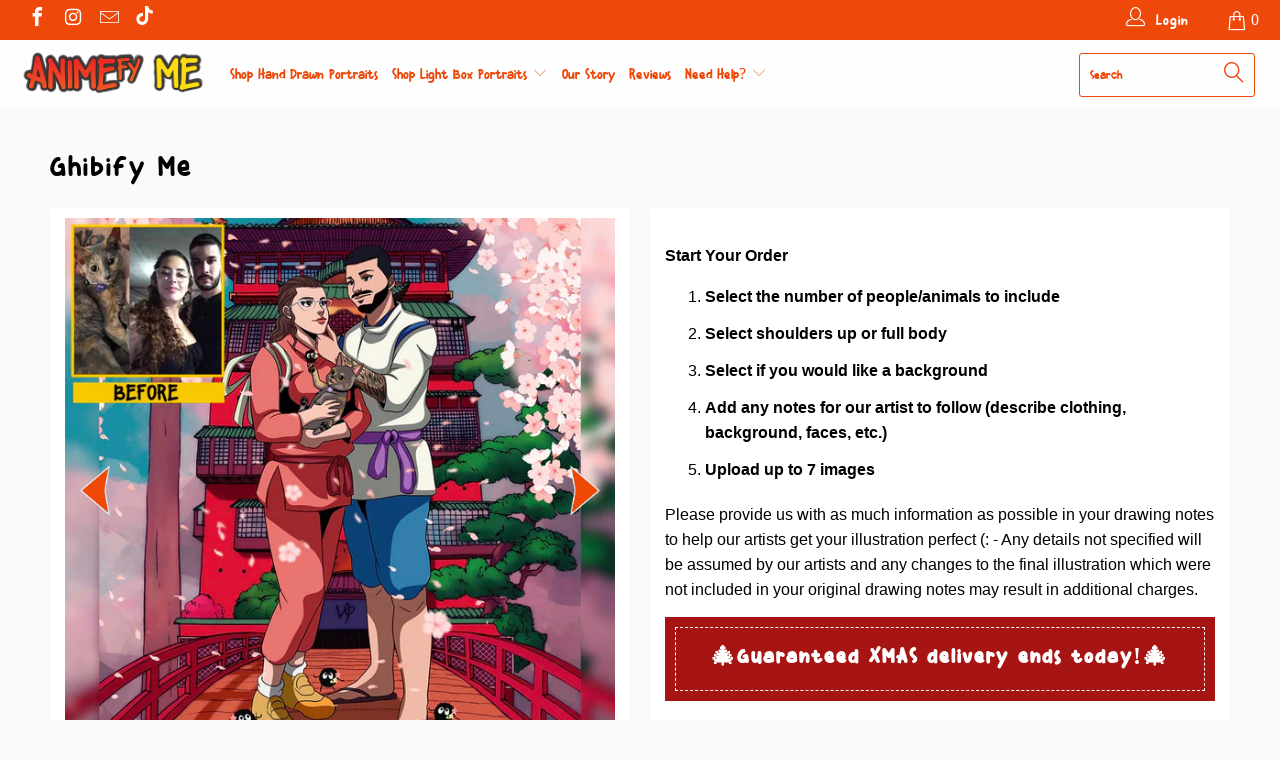

--- FILE ---
content_type: text/html; charset=utf-8
request_url: https://au.animefyme.com/products/ghibify-me
body_size: 100538
content:


 <!DOCTYPE html>
<!--[if lt IE 7 ]><html class="ie ie6" lang="en"> <![endif]-->
<!--[if IE 7 ]><html class="ie ie7" lang="en"> <![endif]-->
<!--[if IE 8 ]><html class="ie ie8" lang="en"> <![endif]-->
<!--[if IE 9 ]><html class="ie ie9" lang="en"> <![endif]-->
<!--[if (gte IE 10)|!(IE)]><!--><html lang="en"> <!--<![endif]-->
  
<head>
  
    
<!-- Global site tag (gtag.js) - Google Ads: 619008307 -->
<script async src="https://www.googletagmanager.com/gtag/js?id=AW-619008307"></script>
<script>
  window.dataLayer = window.dataLayer || [];
  function gtag(){dataLayer.push(arguments);}
  gtag('js', new Date());

  gtag('config', 'AW-619008307');
</script> <meta charset="utf-8"> <meta http-equiv="cleartype" content="on"> <meta name="robots" content="index,follow"> <!-- Custom Fonts --> <!-- Stylesheets for Turbo 3.1.0 --> <link href="//au.animefyme.com/cdn/shop/t/48/assets/styles.scss.css?v=140117064498983118051763656985" rel="stylesheet" type="text/css" media="all" /> <script>
      /*! lazysizes - v3.0.0 */
      !function(a,b){var c=b(a,a.document);a.lazySizes=c,"object"==typeof module&&module.exports&&(module.exports=c)}(window,function(a,b){"use strict";if(b.getElementsByClassName){var c,d=b.documentElement,e=a.Date,f=a.HTMLPictureElement,g="addEventListener",h="getAttribute",i=a[g],j=a.setTimeout,k=a.requestAnimationFrame||j,l=a.requestIdleCallback,m=/^picture$/i,n=["load","error","lazyincluded","_lazyloaded"],o={},p=Array.prototype.forEach,q=function(a,b){return o[b]||(o[b]=new RegExp("(\\s|^)"+b+"(\\s|$)")),o[b].test(a[h]("class")||"")&&o[b]},r=function(a,b){q(a,b)||a.setAttribute("class",(a[h]("class")||"").trim()+" "+b)},s=function(a,b){var c;(c=q(a,b))&&a.setAttribute("class",(a[h]("class")||"").replace(c," "))},t=function(a,b,c){var d=c?g:"removeEventListener";c&&t(a,b),n.forEach(function(c){a[d](c,b)})},u=function(a,c,d,e,f){var g=b.createEvent("CustomEvent");return g.initCustomEvent(c,!e,!f,d||{}),a.dispatchEvent(g),g},v=function(b,d){var e;!f&&(e=a.picturefill||c.pf)?e({reevaluate:!0,elements:[b]}):d&&d.src&&(b.src=d.src)},w=function(a,b){return(getComputedStyle(a,null)||{})[b]},x=function(a,b,d){for(d=d||a.offsetWidth;d<c.minSize&&b&&!a._lazysizesWidth;)d=b.offsetWidth,b=b.parentNode;return d},y=function(){var a,c,d=[],e=[],f=d,g=function(){var b=f;for(f=d.length?e:d,a=!0,c=!1;b.length;)b.shift()();a=!1},h=function(d,e){a&&!e?d.apply(this,arguments):(f.push(d),c||(c=!0,(b.hidden?j:k)(g)))};return h._lsFlush=g,h}(),z=function(a,b){return b?function(){y(a)}:function(){var b=this,c=arguments;y(function(){a.apply(b,c)})}},A=function(a){var b,c=0,d=125,f=666,g=f,h=function(){b=!1,c=e.now(),a()},i=l?function(){l(h,{timeout:g}),g!==f&&(g=f)}:z(function(){j(h)},!0);return function(a){var f;(a=a===!0)&&(g=44),b||(b=!0,f=d-(e.now()-c),0>f&&(f=0),a||9>f&&l?i():j(i,f))}},B=function(a){var b,c,d=99,f=function(){b=null,a()},g=function(){var a=e.now()-c;d>a?j(g,d-a):(l||f)(f)};return function(){c=e.now(),b||(b=j(g,d))}},C=function(){var f,k,l,n,o,x,C,E,F,G,H,I,J,K,L,M=/^img$/i,N=/^iframe$/i,O="onscroll"in a&&!/glebot/.test(navigator.userAgent),P=0,Q=0,R=0,S=-1,T=function(a){R--,a&&a.target&&t(a.target,T),(!a||0>R||!a.target)&&(R=0)},U=function(a,c){var e,f=a,g="hidden"==w(b.body,"visibility")||"hidden"!=w(a,"visibility");for(F-=c,I+=c,G-=c,H+=c;g&&(f=f.offsetParent)&&f!=b.body&&f!=d;)g=(w(f,"opacity")||1)>0,g&&"visible"!=w(f,"overflow")&&(e=f.getBoundingClientRect(),g=H>e.left&&G<e.right&&I>e.top-1&&F<e.bottom+1);return g},V=function(){var a,e,g,i,j,m,n,p,q;if((o=c.loadMode)&&8>R&&(a=f.length)){e=0,S++,null==K&&("expand"in c||(c.expand=d.clientHeight>500&&d.clientWidth>500?500:370),J=c.expand,K=J*c.expFactor),K>Q&&1>R&&S>2&&o>2&&!b.hidden?(Q=K,S=0):Q=o>1&&S>1&&6>R?J:P;for(;a>e;e++)if(f[e]&&!f[e]._lazyRace)if(O)if((p=f[e][h]("data-expand"))&&(m=1*p)||(m=Q),q!==m&&(C=innerWidth+m*L,E=innerHeight+m,n=-1*m,q=m),g=f[e].getBoundingClientRect(),(I=g.bottom)>=n&&(F=g.top)<=E&&(H=g.right)>=n*L&&(G=g.left)<=C&&(I||H||G||F)&&(l&&3>R&&!p&&(3>o||4>S)||U(f[e],m))){if(ba(f[e]),j=!0,R>9)break}else!j&&l&&!i&&4>R&&4>S&&o>2&&(k[0]||c.preloadAfterLoad)&&(k[0]||!p&&(I||H||G||F||"auto"!=f[e][h](c.sizesAttr)))&&(i=k[0]||f[e]);else ba(f[e]);i&&!j&&ba(i)}},W=A(V),X=function(a){r(a.target,c.loadedClass),s(a.target,c.loadingClass),t(a.target,Z)},Y=z(X),Z=function(a){Y({target:a.target})},$=function(a,b){try{a.contentWindow.location.replace(b)}catch(c){a.src=b}},_=function(a){var b,d,e=a[h](c.srcsetAttr);(b=c.customMedia[a[h]("data-media")||a[h]("media")])&&a.setAttribute("media",b),e&&a.setAttribute("srcset",e),b&&(d=a.parentNode,d.insertBefore(a.cloneNode(),a),d.removeChild(a))},aa=z(function(a,b,d,e,f){var g,i,k,l,o,q;(o=u(a,"lazybeforeunveil",b)).defaultPrevented||(e&&(d?r(a,c.autosizesClass):a.setAttribute("sizes",e)),i=a[h](c.srcsetAttr),g=a[h](c.srcAttr),f&&(k=a.parentNode,l=k&&m.test(k.nodeName||"")),q=b.firesLoad||"src"in a&&(i||g||l),o={target:a},q&&(t(a,T,!0),clearTimeout(n),n=j(T,2500),r(a,c.loadingClass),t(a,Z,!0)),l&&p.call(k.getElementsByTagName("source"),_),i?a.setAttribute("srcset",i):g&&!l&&(N.test(a.nodeName)?$(a,g):a.src=g),(i||l)&&v(a,{src:g})),a._lazyRace&&delete a._lazyRace,s(a,c.lazyClass),y(function(){(!q||a.complete&&a.naturalWidth>1)&&(q?T(o):R--,X(o))},!0)}),ba=function(a){var b,d=M.test(a.nodeName),e=d&&(a[h](c.sizesAttr)||a[h]("sizes")),f="auto"==e;(!f&&l||!d||!a.src&&!a.srcset||a.complete||q(a,c.errorClass))&&(b=u(a,"lazyunveilread").detail,f&&D.updateElem(a,!0,a.offsetWidth),a._lazyRace=!0,R++,aa(a,b,f,e,d))},ca=function(){if(!l){if(e.now()-x<999)return void j(ca,999);var a=B(function(){c.loadMode=3,W()});l=!0,c.loadMode=3,W(),i("scroll",function(){3==c.loadMode&&(c.loadMode=2),a()},!0)}};return{_:function(){x=e.now(),f=b.getElementsByClassName(c.lazyClass),k=b.getElementsByClassName(c.lazyClass+" "+c.preloadClass),L=c.hFac,i("scroll",W,!0),i("resize",W,!0),a.MutationObserver?new MutationObserver(W).observe(d,{childList:!0,subtree:!0,attributes:!0}):(d[g]("DOMNodeInserted",W,!0),d[g]("DOMAttrModified",W,!0),setInterval(W,999)),i("hashchange",W,!0),["focus","mouseover","click","load","transitionend","animationend","webkitAnimationEnd"].forEach(function(a){b[g](a,W,!0)}),/d$|^c/.test(b.readyState)?ca():(i("load",ca),b[g]("DOMContentLoaded",W),j(ca,2e4)),f.length?(V(),y._lsFlush()):W()},checkElems:W,unveil:ba}}(),D=function(){var a,d=z(function(a,b,c,d){var e,f,g;if(a._lazysizesWidth=d,d+="px",a.setAttribute("sizes",d),m.test(b.nodeName||""))for(e=b.getElementsByTagName("source"),f=0,g=e.length;g>f;f++)e[f].setAttribute("sizes",d);c.detail.dataAttr||v(a,c.detail)}),e=function(a,b,c){var e,f=a.parentNode;f&&(c=x(a,f,c),e=u(a,"lazybeforesizes",{width:c,dataAttr:!!b}),e.defaultPrevented||(c=e.detail.width,c&&c!==a._lazysizesWidth&&d(a,f,e,c)))},f=function(){var b,c=a.length;if(c)for(b=0;c>b;b++)e(a[b])},g=B(f);return{_:function(){a=b.getElementsByClassName(c.autosizesClass),i("resize",g)},checkElems:g,updateElem:e}}(),E=function(){E.i||(E.i=!0,D._(),C._())};return function(){var b,d={lazyClass:"lazyload",loadedClass:"lazyloaded",loadingClass:"lazyloading",preloadClass:"lazypreload",errorClass:"lazyerror",autosizesClass:"lazyautosizes",srcAttr:"data-src",srcsetAttr:"data-srcset",sizesAttr:"data-sizes",minSize:40,customMedia:{},init:!0,expFactor:1.5,hFac:.8,loadMode:2};c=a.lazySizesConfig||a.lazysizesConfig||{};for(b in d)b in c||(c[b]=d[b]);a.lazySizesConfig=c,j(function(){c.init&&E()})}(),{cfg:c,autoSizer:D,loader:C,init:E,uP:v,aC:r,rC:s,hC:q,fire:u,gW:x,rAF:y}}});</script> <title>Ghibify Me - Animefy Me</title> <meta name="description" content="Start Your Order Select the number of people/animals to include  Select shoulders up or full body Select if you would like a background  Add any notes for our artist to follow (describe clothing, background, faces, etc.) Upload up to 7 images  Please provide us with as much information as possible in your drawing notes" />
    

    

<meta name="author" content="Animefy Me">
<meta property="og:url" content="https://au.animefyme.com/products/ghibify-me">
<meta property="og:site_name" content="Animefy Me"> <meta property="og:type" content="product"> <meta property="og:title" content="Ghibify Me"> <meta property="og:image" content="http://au.animefyme.com/cdn/shop/products/AM22646_AlexLebrija_B_A_600x.jpg?v=1704221757"> <meta property="og:image:secure_url" content="https://au.animefyme.com/cdn/shop/products/AM22646_AlexLebrija_B_A_600x.jpg?v=1704221757"> <meta property="og:image" content="http://au.animefyme.com/cdn/shop/products/Group3_600x.jpg?v=1704221757"> <meta property="og:image:secure_url" content="https://au.animefyme.com/cdn/shop/products/Group3_600x.jpg?v=1704221757"> <meta property="og:image" content="http://au.animefyme.com/cdn/shop/products/AM21616_TyraForcier_B_A_600x.jpg?v=1704221757"> <meta property="og:image:secure_url" content="https://au.animefyme.com/cdn/shop/products/AM21616_TyraForcier_B_A_600x.jpg?v=1704221757"> <meta property="og:price:amount" content="38.00"> <meta property="og:price:currency" content="USD"> <meta property="og:description" content="Start Your Order Select the number of people/animals to include  Select shoulders up or full body Select if you would like a background  Add any notes for our artist to follow (describe clothing, background, faces, etc.) Upload up to 7 images  Please provide us with as much information as possible in your drawing notes">




<meta name="twitter:card" content="summary"> <meta name="twitter:title" content="Ghibify Me"> <meta name="twitter:description" content="Start Your Order Select the number of people/animals to include  Select shoulders up or full body Select if you would like a background  Add any notes for our artist to follow (describe clothing, background, faces, etc.) Upload up to 7 images  Please provide us with as much information as possible in your drawing notes to help our artists get your illustration perfect (: - Any details not specified will be assumed by our artists and any changes to the final illustration which were not included in your original drawing notes may result in additional charges. We are professional artists who love creating unique, one of a kind, original portraits that you will instantly recognize and treasure forever. It&#39;s Simple! Just customize your package using the buttons above, upload your photo, leave us a note and leave the rest to us! We"> <meta name="twitter:image" content="https://au.animefyme.com/cdn/shop/products/AM22646_AlexLebrija_B_A_240x.jpg?v=1704221757"> <meta name="twitter:image:width" content="240"> <meta name="twitter:image:height" content="240"> <!-- Mobile Specific Metas --> <meta name="HandheldFriendly" content="True"> <meta name="MobileOptimized" content="320"> <meta name="viewport" content="width=device-width,initial-scale=1"> <meta name="theme-color" content="#fafafa"> <link rel="shortcut icon" type="image/x-icon" href="//au.animefyme.com/cdn/shop/files/favicon-32x32_2101b190-4945-43b9-8820-118f83d90cd8_32x32.png?v=1613623515"> <link rel="canonical" href="https://au.animefyme.com/products/ghibify-me" /> <script>window.performance && window.performance.mark && window.performance.mark('shopify.content_for_header.start');</script><meta name="google-site-verification" content="gsrmHzYftyPGe66LweSlZcgiAjG7_vidIdv267KHPC0">
<meta id="shopify-digital-wallet" name="shopify-digital-wallet" content="/33251688580/digital_wallets/dialog">
<meta name="shopify-checkout-api-token" content="d45b180f5ebdbf65927110087fc60f23">
<meta id="in-context-paypal-metadata" data-shop-id="33251688580" data-venmo-supported="false" data-environment="production" data-locale="en_US" data-paypal-v4="true" data-currency="AUD">
<link rel="alternate" hreflang="x-default" href="https://www.animefyme.com/products/ghibify-me">
<link rel="alternate" hreflang="en-AU" href="https://au.animefyme.com/products/ghibify-me">
<link rel="alternate" hreflang="en-CA" href="https://ca.animefyme.com/products/ghibify-me">
<link rel="alternate" hreflang="en-GB" href="https://www.animefyme.co.uk/products/ghibify-me">
<link rel="alternate" hreflang="en-US" href="https://www.animefyme.com/products/ghibify-me">
<link rel="alternate" type="application/json+oembed" href="https://au.animefyme.com/products/ghibify-me.oembed">
<script async="async" src="/checkouts/internal/preloads.js?locale=en-AU"></script>
<link rel="preconnect" href="https://shop.app" crossorigin="anonymous">
<script async="async" src="https://shop.app/checkouts/internal/preloads.js?locale=en-AU&shop_id=33251688580" crossorigin="anonymous"></script>
<script id="apple-pay-shop-capabilities" type="application/json">{"shopId":33251688580,"countryCode":"US","currencyCode":"AUD","merchantCapabilities":["supports3DS"],"merchantId":"gid:\/\/shopify\/Shop\/33251688580","merchantName":"Animefy Me","requiredBillingContactFields":["postalAddress","email"],"requiredShippingContactFields":["postalAddress","email"],"shippingType":"shipping","supportedNetworks":["visa","masterCard","amex","discover","elo","jcb"],"total":{"type":"pending","label":"Animefy Me","amount":"1.00"},"shopifyPaymentsEnabled":true,"supportsSubscriptions":true}</script>
<script id="shopify-features" type="application/json">{"accessToken":"d45b180f5ebdbf65927110087fc60f23","betas":["rich-media-storefront-analytics"],"domain":"au.animefyme.com","predictiveSearch":true,"shopId":33251688580,"locale":"en"}</script>
<script>var Shopify = Shopify || {};
Shopify.shop = "animefy-me.myshopify.com";
Shopify.locale = "en";
Shopify.currency = {"active":"AUD","rate":"1.5"};
Shopify.country = "AU";
Shopify.theme = {"name":"Checkout upgrade 02\/19\/2021","id":98140520580,"schema_name":"Turbo","schema_version":"3.1.0","theme_store_id":null,"role":"main"};
Shopify.theme.handle = "null";
Shopify.theme.style = {"id":null,"handle":null};
Shopify.cdnHost = "au.animefyme.com/cdn";
Shopify.routes = Shopify.routes || {};
Shopify.routes.root = "/";</script>
<script type="module">!function(o){(o.Shopify=o.Shopify||{}).modules=!0}(window);</script>
<script>!function(o){function n(){var o=[];function n(){o.push(Array.prototype.slice.apply(arguments))}return n.q=o,n}var t=o.Shopify=o.Shopify||{};t.loadFeatures=n(),t.autoloadFeatures=n()}(window);</script>
<script>
  window.ShopifyPay = window.ShopifyPay || {};
  window.ShopifyPay.apiHost = "shop.app\/pay";
  window.ShopifyPay.redirectState = null;
</script>
<script id="shop-js-analytics" type="application/json">{"pageType":"product"}</script>
<script defer="defer" async type="module" src="//au.animefyme.com/cdn/shopifycloud/shop-js/modules/v2/client.init-shop-cart-sync_BN7fPSNr.en.esm.js"></script>
<script defer="defer" async type="module" src="//au.animefyme.com/cdn/shopifycloud/shop-js/modules/v2/chunk.common_Cbph3Kss.esm.js"></script>
<script defer="defer" async type="module" src="//au.animefyme.com/cdn/shopifycloud/shop-js/modules/v2/chunk.modal_DKumMAJ1.esm.js"></script>
<script type="module">
  await import("//au.animefyme.com/cdn/shopifycloud/shop-js/modules/v2/client.init-shop-cart-sync_BN7fPSNr.en.esm.js");
await import("//au.animefyme.com/cdn/shopifycloud/shop-js/modules/v2/chunk.common_Cbph3Kss.esm.js");
await import("//au.animefyme.com/cdn/shopifycloud/shop-js/modules/v2/chunk.modal_DKumMAJ1.esm.js");

  window.Shopify.SignInWithShop?.initShopCartSync?.({"fedCMEnabled":true,"windoidEnabled":true});

</script>
<script>
  window.Shopify = window.Shopify || {};
  if (!window.Shopify.featureAssets) window.Shopify.featureAssets = {};
  window.Shopify.featureAssets['shop-js'] = {"shop-cart-sync":["modules/v2/client.shop-cart-sync_CJVUk8Jm.en.esm.js","modules/v2/chunk.common_Cbph3Kss.esm.js","modules/v2/chunk.modal_DKumMAJ1.esm.js"],"init-fed-cm":["modules/v2/client.init-fed-cm_7Fvt41F4.en.esm.js","modules/v2/chunk.common_Cbph3Kss.esm.js","modules/v2/chunk.modal_DKumMAJ1.esm.js"],"init-shop-email-lookup-coordinator":["modules/v2/client.init-shop-email-lookup-coordinator_Cc088_bR.en.esm.js","modules/v2/chunk.common_Cbph3Kss.esm.js","modules/v2/chunk.modal_DKumMAJ1.esm.js"],"init-windoid":["modules/v2/client.init-windoid_hPopwJRj.en.esm.js","modules/v2/chunk.common_Cbph3Kss.esm.js","modules/v2/chunk.modal_DKumMAJ1.esm.js"],"shop-button":["modules/v2/client.shop-button_B0jaPSNF.en.esm.js","modules/v2/chunk.common_Cbph3Kss.esm.js","modules/v2/chunk.modal_DKumMAJ1.esm.js"],"shop-cash-offers":["modules/v2/client.shop-cash-offers_DPIskqss.en.esm.js","modules/v2/chunk.common_Cbph3Kss.esm.js","modules/v2/chunk.modal_DKumMAJ1.esm.js"],"shop-toast-manager":["modules/v2/client.shop-toast-manager_CK7RT69O.en.esm.js","modules/v2/chunk.common_Cbph3Kss.esm.js","modules/v2/chunk.modal_DKumMAJ1.esm.js"],"init-shop-cart-sync":["modules/v2/client.init-shop-cart-sync_BN7fPSNr.en.esm.js","modules/v2/chunk.common_Cbph3Kss.esm.js","modules/v2/chunk.modal_DKumMAJ1.esm.js"],"init-customer-accounts-sign-up":["modules/v2/client.init-customer-accounts-sign-up_CfPf4CXf.en.esm.js","modules/v2/client.shop-login-button_DeIztwXF.en.esm.js","modules/v2/chunk.common_Cbph3Kss.esm.js","modules/v2/chunk.modal_DKumMAJ1.esm.js"],"pay-button":["modules/v2/client.pay-button_CgIwFSYN.en.esm.js","modules/v2/chunk.common_Cbph3Kss.esm.js","modules/v2/chunk.modal_DKumMAJ1.esm.js"],"init-customer-accounts":["modules/v2/client.init-customer-accounts_DQ3x16JI.en.esm.js","modules/v2/client.shop-login-button_DeIztwXF.en.esm.js","modules/v2/chunk.common_Cbph3Kss.esm.js","modules/v2/chunk.modal_DKumMAJ1.esm.js"],"avatar":["modules/v2/client.avatar_BTnouDA3.en.esm.js"],"init-shop-for-new-customer-accounts":["modules/v2/client.init-shop-for-new-customer-accounts_CsZy_esa.en.esm.js","modules/v2/client.shop-login-button_DeIztwXF.en.esm.js","modules/v2/chunk.common_Cbph3Kss.esm.js","modules/v2/chunk.modal_DKumMAJ1.esm.js"],"shop-follow-button":["modules/v2/client.shop-follow-button_BRMJjgGd.en.esm.js","modules/v2/chunk.common_Cbph3Kss.esm.js","modules/v2/chunk.modal_DKumMAJ1.esm.js"],"checkout-modal":["modules/v2/client.checkout-modal_B9Drz_yf.en.esm.js","modules/v2/chunk.common_Cbph3Kss.esm.js","modules/v2/chunk.modal_DKumMAJ1.esm.js"],"shop-login-button":["modules/v2/client.shop-login-button_DeIztwXF.en.esm.js","modules/v2/chunk.common_Cbph3Kss.esm.js","modules/v2/chunk.modal_DKumMAJ1.esm.js"],"lead-capture":["modules/v2/client.lead-capture_DXYzFM3R.en.esm.js","modules/v2/chunk.common_Cbph3Kss.esm.js","modules/v2/chunk.modal_DKumMAJ1.esm.js"],"shop-login":["modules/v2/client.shop-login_CA5pJqmO.en.esm.js","modules/v2/chunk.common_Cbph3Kss.esm.js","modules/v2/chunk.modal_DKumMAJ1.esm.js"],"payment-terms":["modules/v2/client.payment-terms_BxzfvcZJ.en.esm.js","modules/v2/chunk.common_Cbph3Kss.esm.js","modules/v2/chunk.modal_DKumMAJ1.esm.js"]};
</script>
<script>(function() {
  var isLoaded = false;
  function asyncLoad() {
    if (isLoaded) return;
    isLoaded = true;
    var urls = ["\/\/d1liekpayvooaz.cloudfront.net\/apps\/customizery\/customizery.js?shop=animefy-me.myshopify.com","\/\/d1liekpayvooaz.cloudfront.net\/apps\/uploadery\/uploadery.js?shop=animefy-me.myshopify.com","https:\/\/loox.io\/widget\/EkZH_xTwNO\/loox.1583272277026.js?shop=animefy-me.myshopify.com","https:\/\/intg.snapchat.com\/shopify\/shopify-scevent.js?id=136d4ce8-6f71-4294-8c41-d64b2f27d1bd\u0026shop=animefy-me.myshopify.com","https:\/\/config.gorgias.chat\/bundle-loader\/01GYCC061JZPYKCW2KNB3BBPNR?source=shopify1click\u0026shop=animefy-me.myshopify.com","https:\/\/cdn.customily.com\/shopify\/static\/customily.shopify.script.js?shop=animefy-me.myshopify.com","https:\/\/cdn.wheelio-app.com\/app\/index.min.js?version=20251118080645537\u0026shop=animefy-me.myshopify.com","https:\/\/cdn.hextom.com\/js\/eventpromotionbar.js?shop=animefy-me.myshopify.com","https:\/\/cdn.hextom.com\/js\/quickannouncementbar.js?shop=animefy-me.myshopify.com","https:\/\/widgetic.com\/sdk\/sdk.js?shop=animefy-me.myshopify.com","https:\/\/omnisnippet1.com\/platforms\/shopify.js?source=scriptTag\u0026v=2025-07-18T17\u0026shop=animefy-me.myshopify.com","https:\/\/public.9gtb.com\/loader.js?g_cvt_id=b8ad2f79-29d9-4bcb-a11b-f8713d9875e8\u0026shop=animefy-me.myshopify.com"];
    for (var i = 0; i <urls.length; i++) {
      var s = document.createElement('script');
      s.type = 'text/javascript';
      s.async = true;
      s.src = urls[i];
      var x = document.getElementsByTagName('script')[0];
      x.parentNode.insertBefore(s, x);
    }
  };
  if(window.attachEvent) {
    window.attachEvent('onload', asyncLoad);
  } else {
    window.addEventListener('load', asyncLoad, false);
  }
})();</script>
<script id="__st">var __st={"a":33251688580,"offset":-18000,"reqid":"afd57d27-50c0-4f58-9543-4dd18f96411a-1769793231","pageurl":"au.animefyme.com\/products\/ghibify-me","u":"2297a26624a4","p":"product","rtyp":"product","rid":6562383233156};</script>
<script>window.ShopifyPaypalV4VisibilityTracking = true;</script>
<script id="form-persister">!function(){'use strict';const t='contact',e='new_comment',n=[[t,t],['blogs',e],['comments',e],[t,'customer']],o='password',r='form_key',c=['recaptcha-v3-token','g-recaptcha-response','h-captcha-response',o],s=()=>{try{return window.sessionStorage}catch{return}},i='__shopify_v',u=t=>t.elements[r],a=function(){const t=[...n].map((([t,e])=>`form[action*='/${t}']:not([data-nocaptcha='true']) input[name='form_type'][value='${e}']`)).join(',');var e;return e=t,()=>e?[...document.querySelectorAll(e)].map((t=>t.form)):[]}();function m(t){const e=u(t);a().includes(t)&&(!e||!e.value)&&function(t){try{if(!s())return;!function(t){const e=s();if(!e)return;const n=u(t);if(!n)return;const o=n.value;o&&e.removeItem(o)}(t);const e=Array.from(Array(32),(()=>Math.random().toString(36)[2])).join('');!function(t,e){u(t)||t.append(Object.assign(document.createElement('input'),{type:'hidden',name:r})),t.elements[r].value=e}(t,e),function(t,e){const n=s();if(!n)return;const r=[...t.querySelectorAll(`input[type='${o}']`)].map((({name:t})=>t)),u=[...c,...r],a={};for(const[o,c]of new FormData(t).entries())u.includes(o)||(a[o]=c);n.setItem(e,JSON.stringify({[i]:1,action:t.action,data:a}))}(t,e)}catch(e){console.error('failed to persist form',e)}}(t)}const f=t=>{if('true'===t.dataset.persistBound)return;const e=function(t,e){const n=function(t){return'function'==typeof t.submit?t.submit:HTMLFormElement.prototype.submit}(t).bind(t);return function(){let t;return()=>{t||(t=!0,(()=>{try{e(),n()}catch(t){(t=>{console.error('form submit failed',t)})(t)}})(),setTimeout((()=>t=!1),250))}}()}(t,(()=>{m(t)}));!function(t,e){if('function'==typeof t.submit&&'function'==typeof e)try{t.submit=e}catch{}}(t,e),t.addEventListener('submit',(t=>{t.preventDefault(),e()})),t.dataset.persistBound='true'};!function(){function t(t){const e=(t=>{const e=t.target;return e instanceof HTMLFormElement?e:e&&e.form})(t);e&&m(e)}document.addEventListener('submit',t),document.addEventListener('DOMContentLoaded',(()=>{const e=a();for(const t of e)f(t);var n;n=document.body,new window.MutationObserver((t=>{for(const e of t)if('childList'===e.type&&e.addedNodes.length)for(const t of e.addedNodes)1===t.nodeType&&'FORM'===t.tagName&&a().includes(t)&&f(t)})).observe(n,{childList:!0,subtree:!0,attributes:!1}),document.removeEventListener('submit',t)}))}()}();</script>
<script integrity="sha256-4kQ18oKyAcykRKYeNunJcIwy7WH5gtpwJnB7kiuLZ1E=" data-source-attribution="shopify.loadfeatures" defer="defer" src="//au.animefyme.com/cdn/shopifycloud/storefront/assets/storefront/load_feature-a0a9edcb.js" crossorigin="anonymous"></script>
<script crossorigin="anonymous" defer="defer" src="//au.animefyme.com/cdn/shopifycloud/storefront/assets/shopify_pay/storefront-65b4c6d7.js?v=20250812"></script>
<script data-source-attribution="shopify.dynamic_checkout.dynamic.init">var Shopify=Shopify||{};Shopify.PaymentButton=Shopify.PaymentButton||{isStorefrontPortableWallets:!0,init:function(){window.Shopify.PaymentButton.init=function(){};var t=document.createElement("script");t.src="https://au.animefyme.com/cdn/shopifycloud/portable-wallets/latest/portable-wallets.en.js",t.type="module",document.head.appendChild(t)}};
</script>
<script data-source-attribution="shopify.dynamic_checkout.buyer_consent">
  function portableWalletsHideBuyerConsent(e){var t=document.getElementById("shopify-buyer-consent"),n=document.getElementById("shopify-subscription-policy-button");t&&n&&(t.classList.add("hidden"),t.setAttribute("aria-hidden","true"),n.removeEventListener("click",e))}function portableWalletsShowBuyerConsent(e){var t=document.getElementById("shopify-buyer-consent"),n=document.getElementById("shopify-subscription-policy-button");t&&n&&(t.classList.remove("hidden"),t.removeAttribute("aria-hidden"),n.addEventListener("click",e))}window.Shopify?.PaymentButton&&(window.Shopify.PaymentButton.hideBuyerConsent=portableWalletsHideBuyerConsent,window.Shopify.PaymentButton.showBuyerConsent=portableWalletsShowBuyerConsent);
</script>
<script data-source-attribution="shopify.dynamic_checkout.cart.bootstrap">document.addEventListener("DOMContentLoaded",(function(){function t(){return document.querySelector("shopify-accelerated-checkout-cart, shopify-accelerated-checkout")}if(t())Shopify.PaymentButton.init();else{new MutationObserver((function(e,n){t()&&(Shopify.PaymentButton.init(),n.disconnect())})).observe(document.body,{childList:!0,subtree:!0})}}));
</script>
<link id="shopify-accelerated-checkout-styles" rel="stylesheet" media="screen" href="https://au.animefyme.com/cdn/shopifycloud/portable-wallets/latest/accelerated-checkout-backwards-compat.css" crossorigin="anonymous">
<style id="shopify-accelerated-checkout-cart">
        #shopify-buyer-consent {
  margin-top: 1em;
  display: inline-block;
  width: 100%;
}

#shopify-buyer-consent.hidden {
  display: none;
}

#shopify-subscription-policy-button {
  background: none;
  border: none;
  padding: 0;
  text-decoration: underline;
  font-size: inherit;
  cursor: pointer;
}

#shopify-subscription-policy-button::before {
  box-shadow: none;
}

      </style>

<script>window.performance && window.performance.mark && window.performance.mark('shopify.content_for_header.end');</script> 
 
    
<script src='//d1liekpayvooaz.cloudfront.net/apps/uploadery/uploadery.js?shop=animefy-me.myshopify.com'></script> 
    
  
	<script>var loox_global_hash = '1769018527991';</script><style>.loox-reviews-default { max-width: 1200px; margin: 0 auto; }.loox-rating .loox-icon { color:#f5c70f; }
:root { --lxs-rating-icon-color: #f5c70f; }</style> <!-- RedRetarget App Hook start -->
<link rel="dns-prefetch" href="https://trackifyx.redretarget.com">

<!--OLD HOOK JS-->

<meta name="tkfy:tags" content="animefy-me, discount, GHIBBG, HANDDRAWNCLICKUP, Howl, Howls castle, ponyo, Princess Mononoke, saiyanify-me, studio ghibli, Totoro, ">
<meta name="tkfy:collections" content="Get Animefy'd, Home page, ">





<!-- END OLD HOOK JS-->

<!-- HOOK JS-->

<meta name="tfx:tags" content=" animefy-me,  discount,  GHIBBG,  HANDDRAWNCLICKUP,  Howl,  Howls castle,  ponyo,  Princess Mononoke,  saiyanify-me,  studio ghibli,  Totoro, ">
<meta name="tfx:collections" content="Get Animefy'd, Home page, ">







<script id="tfx-cart">
    
    window.tfxCart = {"note":null,"attributes":{},"original_total_price":0,"total_price":0,"total_discount":0,"total_weight":0.0,"item_count":0,"items":[],"requires_shipping":false,"currency":"AUD","items_subtotal_price":0,"cart_level_discount_applications":[],"checkout_charge_amount":0}
</script>



<script id="tfx-product">
    
    window.tfxProduct = {"id":6562383233156,"title":"Ghibify Me","handle":"ghibify-me","description":"\u003cmeta charset=\"utf-8\"\u003e\n\u003cdiv\u003e\n\u003cmeta charset=\"utf-8\"\u003e\n\u003cdiv\u003e\n\u003cmeta charset=\"utf-8\"\u003e\n\u003cdiv\u003e\n\u003cspan style=\"color: #ff2a00;\"\u003e\u003cstrong\u003e\u003cmeta charset=\"utf-8\"\u003e \u003cspan data-mce-fragment=\"1\"\u003e\u003c\/span\u003e\u003c\/strong\u003e\u003c\/span\u003e \u003cb\u003e\u003cspan style=\"color: #ff2600;\" color=\"#ff2600\"\u003e\u003c\/span\u003e\u003c\/b\u003e\u003cb\u003eStart Your Order\u003c\/b\u003e\n\u003c\/div\u003e\n\u003c\/div\u003e\n\u003c\/div\u003e\n\u003col\u003e\n\u003cli\u003e\u003cstrong\u003eSelect the number of people\/animals to include \u003c\/strong\u003e\u003c\/li\u003e\n\u003cli\u003e\u003cstrong\u003eSelect shoulders up or full body\u003c\/strong\u003e\u003c\/li\u003e\n\u003cli\u003e\u003cstrong\u003eSelect if you would like a background \u003c\/strong\u003e\u003c\/li\u003e\n\u003cli\u003e\u003cstrong\u003eAdd any notes for our artist to follow (describe clothing, background, faces, etc.)\u003c\/strong\u003e\u003c\/li\u003e\n\u003cli\u003e\u003cstrong\u003eUpload up to 7 images \u003c\/strong\u003e\u003c\/li\u003e\n\u003c\/ol\u003e\n\u003cp class=\"p1\"\u003ePlease provide us with as much information as possible in your drawing notes to help our artists get your illustration perfect (: - Any details not specified will be assumed by our artists and any changes to the final illustration which were not included in your original drawing notes may result in additional charges.\u003c\/p\u003e\n\u003c!-- split --\u003e\n\u003cp\u003eWe are professional artists who love creating unique, one of a kind, original portraits that you will instantly recognize and treasure forever. It's Simple! Just customize your package using the buttons above, upload your photo, leave us a note and leave the rest to us!\u003c\/p\u003e\n\u003cp\u003eWe only require you to upload one image but recommend uploading 4. The more images we have the more accurate our artist will draw you! Once you've finished choosing your product click on the 'Add to cart' button at the bottom of the page to continue checking out.\u003c\/p\u003e\n\u003cp\u003e \u003c\/p\u003e\n\u003cdiv style=\"text-align: center;\"\u003e\u003cbr\u003e\u003c\/div\u003e\n\u003cdiv style=\"text-align: center;\"\u003e\u003cbr\u003e\u003c\/div\u003e\n\u003cdiv\u003e\u003cbr\u003e\u003c\/div\u003e","published_at":"2021-05-03T12:41:57-04:00","created_at":"2021-05-03T11:07:54-04:00","vendor":"Home Decor Fulfillment","type":"Digital Artwork","tags":["animefy-me","discount","GHIBBG","HANDDRAWNCLICKUP","Howl","Howls castle","ponyo","Princess Mononoke","saiyanify-me","studio ghibli","Totoro"],"price":3800,"price_min":3800,"price_max":26300,"available":true,"price_varies":true,"compare_at_price":7500,"compare_at_price_min":7500,"compare_at_price_max":73500,"compare_at_price_varies":true,"variants":[{"id":39334068781188,"title":"1 \/ Shoulders Up","option1":"1","option2":"Shoulders Up","option3":null,"sku":null,"requires_shipping":false,"taxable":true,"featured_image":null,"available":true,"name":"Ghibify Me - 1 \/ Shoulders Up","public_title":"1 \/ Shoulders Up","options":["1","Shoulders Up"],"price":3800,"weight":0,"compare_at_price":7500,"inventory_management":null,"barcode":null,"requires_selling_plan":false,"selling_plan_allocations":[],"quantity_rule":{"min":1,"max":null,"increment":1}},{"id":39334069010564,"title":"1 \/ Full Body","option1":"1","option2":"Full Body","option3":null,"sku":null,"requires_shipping":false,"taxable":true,"featured_image":null,"available":true,"name":"Ghibify Me - 1 \/ Full Body","public_title":"1 \/ Full Body","options":["1","Full Body"],"price":6800,"weight":0,"compare_at_price":10500,"inventory_management":null,"barcode":null,"requires_selling_plan":false,"selling_plan_allocations":[],"quantity_rule":{"min":1,"max":null,"increment":1}},{"id":39334069239940,"title":"2 \/ Shoulders Up","option1":"2","option2":"Shoulders Up","option3":null,"sku":null,"requires_shipping":false,"taxable":true,"featured_image":null,"available":true,"name":"Ghibify Me - 2 \/ Shoulders Up","public_title":"2 \/ Shoulders Up","options":["2","Shoulders Up"],"price":9000,"weight":0,"compare_at_price":15000,"inventory_management":null,"barcode":null,"requires_selling_plan":false,"selling_plan_allocations":[],"quantity_rule":{"min":1,"max":null,"increment":1}},{"id":39334069469316,"title":"2 \/ Full Body","option1":"2","option2":"Full Body","option3":null,"sku":null,"requires_shipping":false,"taxable":true,"featured_image":null,"available":true,"name":"Ghibify Me - 2 \/ Full Body","public_title":"2 \/ Full Body","options":["2","Full Body"],"price":11300,"weight":0,"compare_at_price":21000,"inventory_management":null,"barcode":null,"requires_selling_plan":false,"selling_plan_allocations":[],"quantity_rule":{"min":1,"max":null,"increment":1}},{"id":39334069698692,"title":"3 \/ Shoulders Up","option1":"3","option2":"Shoulders Up","option3":null,"sku":null,"requires_shipping":false,"taxable":true,"featured_image":null,"available":true,"name":"Ghibify Me - 3 \/ Shoulders Up","public_title":"3 \/ Shoulders Up","options":["3","Shoulders Up"],"price":12000,"weight":0,"compare_at_price":22500,"inventory_management":null,"barcode":null,"requires_selling_plan":false,"selling_plan_allocations":[],"quantity_rule":{"min":1,"max":null,"increment":1}},{"id":39334069928068,"title":"3 \/ Full Body","option1":"3","option2":"Full Body","option3":null,"sku":null,"requires_shipping":false,"taxable":true,"featured_image":null,"available":true,"name":"Ghibify Me - 3 \/ Full Body","public_title":"3 \/ Full Body","options":["3","Full Body"],"price":14300,"weight":0,"compare_at_price":31500,"inventory_management":null,"barcode":null,"requires_selling_plan":false,"selling_plan_allocations":[],"quantity_rule":{"min":1,"max":null,"increment":1}},{"id":39334070157444,"title":"4 \/ Shoulders Up","option1":"4","option2":"Shoulders Up","option3":null,"sku":null,"requires_shipping":false,"taxable":true,"featured_image":null,"available":true,"name":"Ghibify Me - 4 \/ Shoulders Up","public_title":"4 \/ Shoulders Up","options":["4","Shoulders Up"],"price":15000,"weight":0,"compare_at_price":30000,"inventory_management":null,"barcode":null,"requires_selling_plan":false,"selling_plan_allocations":[],"quantity_rule":{"min":1,"max":null,"increment":1}},{"id":39334070386820,"title":"4 \/ Full Body","option1":"4","option2":"Full Body","option3":null,"sku":null,"requires_shipping":false,"taxable":true,"featured_image":null,"available":true,"name":"Ghibify Me - 4 \/ Full Body","public_title":"4 \/ Full Body","options":["4","Full Body"],"price":17300,"weight":0,"compare_at_price":42000,"inventory_management":null,"barcode":null,"requires_selling_plan":false,"selling_plan_allocations":[],"quantity_rule":{"min":1,"max":null,"increment":1}},{"id":39334070616196,"title":"5 \/ Shoulders Up","option1":"5","option2":"Shoulders Up","option3":null,"sku":null,"requires_shipping":false,"taxable":true,"featured_image":null,"available":true,"name":"Ghibify Me - 5 \/ Shoulders Up","public_title":"5 \/ Shoulders Up","options":["5","Shoulders Up"],"price":18000,"weight":0,"compare_at_price":37500,"inventory_management":null,"barcode":null,"requires_selling_plan":false,"selling_plan_allocations":[],"quantity_rule":{"min":1,"max":null,"increment":1}},{"id":39334070845572,"title":"5 \/ Full Body","option1":"5","option2":"Full Body","option3":null,"sku":null,"requires_shipping":false,"taxable":true,"featured_image":null,"available":true,"name":"Ghibify Me - 5 \/ Full Body","public_title":"5 \/ Full Body","options":["5","Full Body"],"price":20300,"weight":0,"compare_at_price":52500,"inventory_management":null,"barcode":null,"requires_selling_plan":false,"selling_plan_allocations":[],"quantity_rule":{"min":1,"max":null,"increment":1}},{"id":39334071074948,"title":"6 \/ Shoulders Up","option1":"6","option2":"Shoulders Up","option3":null,"sku":null,"requires_shipping":false,"taxable":true,"featured_image":null,"available":true,"name":"Ghibify Me - 6 \/ Shoulders Up","public_title":"6 \/ Shoulders Up","options":["6","Shoulders Up"],"price":21000,"weight":0,"compare_at_price":45000,"inventory_management":null,"barcode":null,"requires_selling_plan":false,"selling_plan_allocations":[],"quantity_rule":{"min":1,"max":null,"increment":1}},{"id":39334071304324,"title":"6 \/ Full Body","option1":"6","option2":"Full Body","option3":null,"sku":null,"requires_shipping":false,"taxable":true,"featured_image":null,"available":true,"name":"Ghibify Me - 6 \/ Full Body","public_title":"6 \/ Full Body","options":["6","Full Body"],"price":23300,"weight":0,"compare_at_price":63000,"inventory_management":null,"barcode":null,"requires_selling_plan":false,"selling_plan_allocations":[],"quantity_rule":{"min":1,"max":null,"increment":1}},{"id":39334071533700,"title":"7 \/ Shoulders Up","option1":"7","option2":"Shoulders Up","option3":null,"sku":null,"requires_shipping":false,"taxable":true,"featured_image":null,"available":true,"name":"Ghibify Me - 7 \/ Shoulders Up","public_title":"7 \/ Shoulders Up","options":["7","Shoulders Up"],"price":24000,"weight":0,"compare_at_price":52500,"inventory_management":null,"barcode":null,"requires_selling_plan":false,"selling_plan_allocations":[],"quantity_rule":{"min":1,"max":null,"increment":1}},{"id":39334071763076,"title":"7 \/ Full Body","option1":"7","option2":"Full Body","option3":null,"sku":null,"requires_shipping":false,"taxable":true,"featured_image":null,"available":true,"name":"Ghibify Me - 7 \/ Full Body","public_title":"7 \/ Full Body","options":["7","Full Body"],"price":26300,"weight":0,"compare_at_price":73500,"inventory_management":null,"barcode":null,"requires_selling_plan":false,"selling_plan_allocations":[],"quantity_rule":{"min":1,"max":null,"increment":1}}],"images":["\/\/au.animefyme.com\/cdn\/shop\/products\/AM22646_AlexLebrija_B_A.jpg?v=1704221757","\/\/au.animefyme.com\/cdn\/shop\/products\/Group3.jpg?v=1704221757","\/\/au.animefyme.com\/cdn\/shop\/products\/AM21616_TyraForcier_B_A.jpg?v=1704221757","\/\/au.animefyme.com\/cdn\/shop\/products\/ghibli123.jpg?v=1704221757","\/\/au.animefyme.com\/cdn\/shop\/products\/AM21115_MeghanDonato_B_A.jpg?v=1704221757","\/\/au.animefyme.com\/cdn\/shop\/products\/bg-collage-studio-ghbli.jpg?v=1704221757","\/\/au.animefyme.com\/cdn\/shop\/products\/AM21444_GraysonRipley_B_A.jpg?v=1704221757","\/\/au.animefyme.com\/cdn\/shop\/products\/6417.jpg?v=1704221757","\/\/au.animefyme.com\/cdn\/shop\/products\/DIA_r_2.jpg?v=1704221757","\/\/au.animefyme.com\/cdn\/shop\/products\/7499.jpg?v=1704221757","\/\/au.animefyme.com\/cdn\/shop\/products\/8100_FINAL3.jpg?v=1655276784","\/\/au.animefyme.com\/cdn\/shop\/products\/AM9399.jpg?v=1655276784","\/\/au.animefyme.com\/cdn\/shop\/products\/AM10422.jpg?v=1655276784","\/\/au.animefyme.com\/cdn\/shop\/products\/ghibli1.jpg?v=1655276784","\/\/au.animefyme.com\/cdn\/shop\/products\/ghibli12.jpg?v=1655276784"],"featured_image":"\/\/au.animefyme.com\/cdn\/shop\/products\/AM22646_AlexLebrija_B_A.jpg?v=1704221757","options":["Number of People, Pets, and Anime Characters","Picture Style"],"media":[{"alt":null,"id":21136864313476,"position":1,"preview_image":{"aspect_ratio":1.0,"height":1000,"width":1000,"src":"\/\/au.animefyme.com\/cdn\/shop\/products\/AM22646_AlexLebrija_B_A.jpg?v=1704221757"},"aspect_ratio":1.0,"height":1000,"media_type":"image","src":"\/\/au.animefyme.com\/cdn\/shop\/products\/AM22646_AlexLebrija_B_A.jpg?v=1704221757","width":1000},{"alt":null,"id":21280612974724,"position":2,"preview_image":{"aspect_ratio":1.0,"height":1000,"width":1000,"src":"\/\/au.animefyme.com\/cdn\/shop\/products\/Group3.jpg?v=1704221757"},"aspect_ratio":1.0,"height":1000,"media_type":"image","src":"\/\/au.animefyme.com\/cdn\/shop\/products\/Group3.jpg?v=1704221757","width":1000},{"alt":null,"id":21136864247940,"position":3,"preview_image":{"aspect_ratio":1.0,"height":1000,"width":1000,"src":"\/\/au.animefyme.com\/cdn\/shop\/products\/AM21616_TyraForcier_B_A.jpg?v=1704221757"},"aspect_ratio":1.0,"height":1000,"media_type":"image","src":"\/\/au.animefyme.com\/cdn\/shop\/products\/AM21616_TyraForcier_B_A.jpg?v=1704221757","width":1000},{"alt":null,"id":20484427612292,"position":4,"preview_image":{"aspect_ratio":1.0,"height":1000,"width":1000,"src":"\/\/au.animefyme.com\/cdn\/shop\/products\/ghibli123.jpg?v=1704221757"},"aspect_ratio":1.0,"height":1000,"media_type":"image","src":"\/\/au.animefyme.com\/cdn\/shop\/products\/ghibli123.jpg?v=1704221757","width":1000},{"alt":null,"id":21136864182404,"position":5,"preview_image":{"aspect_ratio":1.0,"height":1000,"width":1000,"src":"\/\/au.animefyme.com\/cdn\/shop\/products\/AM21115_MeghanDonato_B_A.jpg?v=1704221757"},"aspect_ratio":1.0,"height":1000,"media_type":"image","src":"\/\/au.animefyme.com\/cdn\/shop\/products\/AM21115_MeghanDonato_B_A.jpg?v=1704221757","width":1000},{"alt":null,"id":20484432560260,"position":6,"preview_image":{"aspect_ratio":1.0,"height":1080,"width":1080,"src":"\/\/au.animefyme.com\/cdn\/shop\/products\/bg-collage-studio-ghbli.jpg?v=1704221757"},"aspect_ratio":1.0,"height":1080,"media_type":"image","src":"\/\/au.animefyme.com\/cdn\/shop\/products\/bg-collage-studio-ghbli.jpg?v=1704221757","width":1080},{"alt":null,"id":21136864215172,"position":7,"preview_image":{"aspect_ratio":1.0,"height":1000,"width":1000,"src":"\/\/au.animefyme.com\/cdn\/shop\/products\/AM21444_GraysonRipley_B_A.jpg?v=1704221757"},"aspect_ratio":1.0,"height":1000,"media_type":"image","src":"\/\/au.animefyme.com\/cdn\/shop\/products\/AM21444_GraysonRipley_B_A.jpg?v=1704221757","width":1000},{"alt":null,"id":20484427382916,"position":8,"preview_image":{"aspect_ratio":1.0,"height":1000,"width":1000,"src":"\/\/au.animefyme.com\/cdn\/shop\/products\/6417.jpg?v=1704221757"},"aspect_ratio":1.0,"height":1000,"media_type":"image","src":"\/\/au.animefyme.com\/cdn\/shop\/products\/6417.jpg?v=1704221757","width":1000},{"alt":null,"id":20484569464964,"position":9,"preview_image":{"aspect_ratio":1.0,"height":800,"width":800,"src":"\/\/au.animefyme.com\/cdn\/shop\/products\/DIA_r_2.jpg?v=1704221757"},"aspect_ratio":1.0,"height":800,"media_type":"image","src":"\/\/au.animefyme.com\/cdn\/shop\/products\/DIA_r_2.jpg?v=1704221757","width":800},{"alt":null,"id":20484427415684,"position":10,"preview_image":{"aspect_ratio":1.0,"height":1000,"width":1000,"src":"\/\/au.animefyme.com\/cdn\/shop\/products\/7499.jpg?v=1704221757"},"aspect_ratio":1.0,"height":1000,"media_type":"image","src":"\/\/au.animefyme.com\/cdn\/shop\/products\/7499.jpg?v=1704221757","width":1000},{"alt":null,"id":20484427448452,"position":11,"preview_image":{"aspect_ratio":1.0,"height":1000,"width":1000,"src":"\/\/au.animefyme.com\/cdn\/shop\/products\/8100_FINAL3.jpg?v=1655276784"},"aspect_ratio":1.0,"height":1000,"media_type":"image","src":"\/\/au.animefyme.com\/cdn\/shop\/products\/8100_FINAL3.jpg?v=1655276784","width":1000},{"alt":null,"id":20484427481220,"position":12,"preview_image":{"aspect_ratio":1.0,"height":1000,"width":1000,"src":"\/\/au.animefyme.com\/cdn\/shop\/products\/AM9399.jpg?v=1655276784"},"aspect_ratio":1.0,"height":1000,"media_type":"image","src":"\/\/au.animefyme.com\/cdn\/shop\/products\/AM9399.jpg?v=1655276784","width":1000},{"alt":null,"id":20484427513988,"position":13,"preview_image":{"aspect_ratio":1.0,"height":1000,"width":1000,"src":"\/\/au.animefyme.com\/cdn\/shop\/products\/AM10422.jpg?v=1655276784"},"aspect_ratio":1.0,"height":1000,"media_type":"image","src":"\/\/au.animefyme.com\/cdn\/shop\/products\/AM10422.jpg?v=1655276784","width":1000},{"alt":null,"id":20484427546756,"position":14,"preview_image":{"aspect_ratio":1.0,"height":1000,"width":1000,"src":"\/\/au.animefyme.com\/cdn\/shop\/products\/ghibli1.jpg?v=1655276784"},"aspect_ratio":1.0,"height":1000,"media_type":"image","src":"\/\/au.animefyme.com\/cdn\/shop\/products\/ghibli1.jpg?v=1655276784","width":1000},{"alt":null,"id":20484427579524,"position":15,"preview_image":{"aspect_ratio":1.0,"height":1000,"width":1000,"src":"\/\/au.animefyme.com\/cdn\/shop\/products\/ghibli12.jpg?v=1655276784"},"aspect_ratio":1.0,"height":1000,"media_type":"image","src":"\/\/au.animefyme.com\/cdn\/shop\/products\/ghibli12.jpg?v=1655276784","width":1000}],"requires_selling_plan":false,"selling_plan_groups":[],"content":"\u003cmeta charset=\"utf-8\"\u003e\n\u003cdiv\u003e\n\u003cmeta charset=\"utf-8\"\u003e\n\u003cdiv\u003e\n\u003cmeta charset=\"utf-8\"\u003e\n\u003cdiv\u003e\n\u003cspan style=\"color: #ff2a00;\"\u003e\u003cstrong\u003e\u003cmeta charset=\"utf-8\"\u003e \u003cspan data-mce-fragment=\"1\"\u003e\u003c\/span\u003e\u003c\/strong\u003e\u003c\/span\u003e \u003cb\u003e\u003cspan style=\"color: #ff2600;\" color=\"#ff2600\"\u003e\u003c\/span\u003e\u003c\/b\u003e\u003cb\u003eStart Your Order\u003c\/b\u003e\n\u003c\/div\u003e\n\u003c\/div\u003e\n\u003c\/div\u003e\n\u003col\u003e\n\u003cli\u003e\u003cstrong\u003eSelect the number of people\/animals to include \u003c\/strong\u003e\u003c\/li\u003e\n\u003cli\u003e\u003cstrong\u003eSelect shoulders up or full body\u003c\/strong\u003e\u003c\/li\u003e\n\u003cli\u003e\u003cstrong\u003eSelect if you would like a background \u003c\/strong\u003e\u003c\/li\u003e\n\u003cli\u003e\u003cstrong\u003eAdd any notes for our artist to follow (describe clothing, background, faces, etc.)\u003c\/strong\u003e\u003c\/li\u003e\n\u003cli\u003e\u003cstrong\u003eUpload up to 7 images \u003c\/strong\u003e\u003c\/li\u003e\n\u003c\/ol\u003e\n\u003cp class=\"p1\"\u003ePlease provide us with as much information as possible in your drawing notes to help our artists get your illustration perfect (: - Any details not specified will be assumed by our artists and any changes to the final illustration which were not included in your original drawing notes may result in additional charges.\u003c\/p\u003e\n\u003c!-- split --\u003e\n\u003cp\u003eWe are professional artists who love creating unique, one of a kind, original portraits that you will instantly recognize and treasure forever. It's Simple! Just customize your package using the buttons above, upload your photo, leave us a note and leave the rest to us!\u003c\/p\u003e\n\u003cp\u003eWe only require you to upload one image but recommend uploading 4. The more images we have the more accurate our artist will draw you! Once you've finished choosing your product click on the 'Add to cart' button at the bottom of the page to continue checking out.\u003c\/p\u003e\n\u003cp\u003e \u003c\/p\u003e\n\u003cdiv style=\"text-align: center;\"\u003e\u003cbr\u003e\u003c\/div\u003e\n\u003cdiv style=\"text-align: center;\"\u003e\u003cbr\u003e\u003c\/div\u003e\n\u003cdiv\u003e\u003cbr\u003e\u003c\/div\u003e"}
</script>


<script type="text/javascript">
    /* ----- TFX Theme hook start ----- */
    (function (t, r, k, f, y, x) {
        if (t.tkfy != undefined) return true;
        t.tkfy = true;
        y = r.createElement(k); y.src = f; y.async = true;
        x = r.getElementsByTagName(k)[0]; x.parentNode.insertBefore(y, x);
    })(window, document, 'script', 'https://trackifyx.redretarget.com/pull/animefy-me.myshopify.com/hook.js');
    /* ----- TFX theme hook end ----- */
</script>
<!-- RedRetarget App Hook end -->

<script>
window.mlvedaShopCurrency = "USD";
window.shopCurrency = "USD";
window.supported_currencies = "USD AED AFN ALL AMD ANG AUD AWG AZN BAM BBD BDT BGN BIF BND BOB BSD BWP BZD CAD CDF CHF CNY CRC CVE CZK DJF DKK DOP DZD EGP ETB EUR FJD FKP GBP GMD GNF GTQ GYD HKD HNL HRK HUF IDR ILS INR ISK JMD JPY KES KGS KHR KMF KRW KYD KZT LAK LBP LKR MAD MDL MKD MMK MNT MOP MUR MVR MWK MYR NGN NIO NPR NZD PEN PGK PHP PKR PLN PYG QAR RON RSD RWF SAR SBD SEK SGD SHP SLL STD THB TJS TOP TTD TWD TZS UAH UGX UYU UZS VND VUV WST XAF XCD XOF XPF YER";
</script>

<script type="text/javascript">
    (function(c,l,a,r,i,t,y){
        c[a]=c[a]||function(){(c[a].q=c[a].q||[]).push(arguments)};
        t=l.createElement(r);t.async=1;t.src="https://www.clarity.ms/tag/"+i;
        y=l.getElementsByTagName(r)[0];y.parentNode.insertBefore(t,y);
    })(window, document, "clarity", "script", "ghbnwbhg7y");
</script>  


  
<!-- au Meta Pixel Code AP Added 19-01-2024-->
<script>
!function(f,b,e,v,n,t,s)
{if(f.fbq)return;n=f.fbq=function(){n.callMethod?
n.callMethod.apply(n,arguments):n.queue.push(arguments)};
if(!f._fbq)f._fbq=n;n.push=n;n.loaded=!0;n.version='2.0';
n.queue=[];t=b.createElement(e);t.async=!0;
t.src=v;s=b.getElementsByTagName(e)[0];
s.parentNode.insertBefore(t,s)}(window, document,'script',
'https://connect.facebook.net/en_US/fbevents.js');
fbq('init', '773862460742933');
fbq('track', 'PageView');
</script>
<noscript><img height="1" width="1" style="display:none"
src="https://www.facebook.com/tr?id=773862460742933&ev=PageView&noscript=1"
/></noscript>
<!-- End Meta Pixel Code -->





<!-- BEGIN app block: shopify://apps/pagefly-page-builder/blocks/app-embed/83e179f7-59a0-4589-8c66-c0dddf959200 -->

<!-- BEGIN app snippet: pagefly-cro-ab-testing-main -->







<script>
  ;(function () {
    const url = new URL(window.location)
    const viewParam = url.searchParams.get('view')
    if (viewParam && viewParam.includes('variant-pf-')) {
      url.searchParams.set('pf_v', viewParam)
      url.searchParams.delete('view')
      window.history.replaceState({}, '', url)
    }
  })()
</script>



<script type='module'>
  
  window.PAGEFLY_CRO = window.PAGEFLY_CRO || {}

  window.PAGEFLY_CRO['data_debug'] = {
    original_template_suffix: "all_products",
    allow_ab_test: false,
    ab_test_start_time: 0,
    ab_test_end_time: 0,
    today_date_time: 1769793232000,
  }
  window.PAGEFLY_CRO['GA4'] = { enabled: false}
</script>

<!-- END app snippet -->








  <script src='https://cdn.shopify.com/extensions/019bf883-1122-7445-9dca-5d60e681c2c8/pagefly-page-builder-216/assets/pagefly-helper.js' defer='defer'></script>

  <script src='https://cdn.shopify.com/extensions/019bf883-1122-7445-9dca-5d60e681c2c8/pagefly-page-builder-216/assets/pagefly-general-helper.js' defer='defer'></script>

  <script src='https://cdn.shopify.com/extensions/019bf883-1122-7445-9dca-5d60e681c2c8/pagefly-page-builder-216/assets/pagefly-snap-slider.js' defer='defer'></script>

  <script src='https://cdn.shopify.com/extensions/019bf883-1122-7445-9dca-5d60e681c2c8/pagefly-page-builder-216/assets/pagefly-slideshow-v3.js' defer='defer'></script>

  <script src='https://cdn.shopify.com/extensions/019bf883-1122-7445-9dca-5d60e681c2c8/pagefly-page-builder-216/assets/pagefly-slideshow-v4.js' defer='defer'></script>

  <script src='https://cdn.shopify.com/extensions/019bf883-1122-7445-9dca-5d60e681c2c8/pagefly-page-builder-216/assets/pagefly-glider.js' defer='defer'></script>

  <script src='https://cdn.shopify.com/extensions/019bf883-1122-7445-9dca-5d60e681c2c8/pagefly-page-builder-216/assets/pagefly-slideshow-v1-v2.js' defer='defer'></script>

  <script src='https://cdn.shopify.com/extensions/019bf883-1122-7445-9dca-5d60e681c2c8/pagefly-page-builder-216/assets/pagefly-product-media.js' defer='defer'></script>

  <script src='https://cdn.shopify.com/extensions/019bf883-1122-7445-9dca-5d60e681c2c8/pagefly-page-builder-216/assets/pagefly-product.js' defer='defer'></script>


<script id='pagefly-helper-data' type='application/json'>
  {
    "page_optimization": {
      "assets_prefetching": false
    },
    "elements_asset_mapper": {
      "Accordion": "https://cdn.shopify.com/extensions/019bf883-1122-7445-9dca-5d60e681c2c8/pagefly-page-builder-216/assets/pagefly-accordion.js",
      "Accordion3": "https://cdn.shopify.com/extensions/019bf883-1122-7445-9dca-5d60e681c2c8/pagefly-page-builder-216/assets/pagefly-accordion3.js",
      "CountDown": "https://cdn.shopify.com/extensions/019bf883-1122-7445-9dca-5d60e681c2c8/pagefly-page-builder-216/assets/pagefly-countdown.js",
      "GMap1": "https://cdn.shopify.com/extensions/019bf883-1122-7445-9dca-5d60e681c2c8/pagefly-page-builder-216/assets/pagefly-gmap.js",
      "GMap2": "https://cdn.shopify.com/extensions/019bf883-1122-7445-9dca-5d60e681c2c8/pagefly-page-builder-216/assets/pagefly-gmap.js",
      "GMapBasicV2": "https://cdn.shopify.com/extensions/019bf883-1122-7445-9dca-5d60e681c2c8/pagefly-page-builder-216/assets/pagefly-gmap.js",
      "GMapAdvancedV2": "https://cdn.shopify.com/extensions/019bf883-1122-7445-9dca-5d60e681c2c8/pagefly-page-builder-216/assets/pagefly-gmap.js",
      "HTML.Video": "https://cdn.shopify.com/extensions/019bf883-1122-7445-9dca-5d60e681c2c8/pagefly-page-builder-216/assets/pagefly-htmlvideo.js",
      "HTML.Video2": "https://cdn.shopify.com/extensions/019bf883-1122-7445-9dca-5d60e681c2c8/pagefly-page-builder-216/assets/pagefly-htmlvideo2.js",
      "HTML.Video3": "https://cdn.shopify.com/extensions/019bf883-1122-7445-9dca-5d60e681c2c8/pagefly-page-builder-216/assets/pagefly-htmlvideo2.js",
      "BackgroundVideo": "https://cdn.shopify.com/extensions/019bf883-1122-7445-9dca-5d60e681c2c8/pagefly-page-builder-216/assets/pagefly-htmlvideo2.js",
      "Instagram": "https://cdn.shopify.com/extensions/019bf883-1122-7445-9dca-5d60e681c2c8/pagefly-page-builder-216/assets/pagefly-instagram.js",
      "Instagram2": "https://cdn.shopify.com/extensions/019bf883-1122-7445-9dca-5d60e681c2c8/pagefly-page-builder-216/assets/pagefly-instagram.js",
      "Insta3": "https://cdn.shopify.com/extensions/019bf883-1122-7445-9dca-5d60e681c2c8/pagefly-page-builder-216/assets/pagefly-instagram3.js",
      "Tabs": "https://cdn.shopify.com/extensions/019bf883-1122-7445-9dca-5d60e681c2c8/pagefly-page-builder-216/assets/pagefly-tab.js",
      "Tabs3": "https://cdn.shopify.com/extensions/019bf883-1122-7445-9dca-5d60e681c2c8/pagefly-page-builder-216/assets/pagefly-tab3.js",
      "ProductBox": "https://cdn.shopify.com/extensions/019bf883-1122-7445-9dca-5d60e681c2c8/pagefly-page-builder-216/assets/pagefly-cart.js",
      "FBPageBox2": "https://cdn.shopify.com/extensions/019bf883-1122-7445-9dca-5d60e681c2c8/pagefly-page-builder-216/assets/pagefly-facebook.js",
      "FBLikeButton2": "https://cdn.shopify.com/extensions/019bf883-1122-7445-9dca-5d60e681c2c8/pagefly-page-builder-216/assets/pagefly-facebook.js",
      "TwitterFeed2": "https://cdn.shopify.com/extensions/019bf883-1122-7445-9dca-5d60e681c2c8/pagefly-page-builder-216/assets/pagefly-twitter.js",
      "Paragraph4": "https://cdn.shopify.com/extensions/019bf883-1122-7445-9dca-5d60e681c2c8/pagefly-page-builder-216/assets/pagefly-paragraph4.js",

      "AliReviews": "https://cdn.shopify.com/extensions/019bf883-1122-7445-9dca-5d60e681c2c8/pagefly-page-builder-216/assets/pagefly-3rd-elements.js",
      "BackInStock": "https://cdn.shopify.com/extensions/019bf883-1122-7445-9dca-5d60e681c2c8/pagefly-page-builder-216/assets/pagefly-3rd-elements.js",
      "GloboBackInStock": "https://cdn.shopify.com/extensions/019bf883-1122-7445-9dca-5d60e681c2c8/pagefly-page-builder-216/assets/pagefly-3rd-elements.js",
      "GrowaveWishlist": "https://cdn.shopify.com/extensions/019bf883-1122-7445-9dca-5d60e681c2c8/pagefly-page-builder-216/assets/pagefly-3rd-elements.js",
      "InfiniteOptionsShopPad": "https://cdn.shopify.com/extensions/019bf883-1122-7445-9dca-5d60e681c2c8/pagefly-page-builder-216/assets/pagefly-3rd-elements.js",
      "InkybayProductPersonalizer": "https://cdn.shopify.com/extensions/019bf883-1122-7445-9dca-5d60e681c2c8/pagefly-page-builder-216/assets/pagefly-3rd-elements.js",
      "LimeSpot": "https://cdn.shopify.com/extensions/019bf883-1122-7445-9dca-5d60e681c2c8/pagefly-page-builder-216/assets/pagefly-3rd-elements.js",
      "Loox": "https://cdn.shopify.com/extensions/019bf883-1122-7445-9dca-5d60e681c2c8/pagefly-page-builder-216/assets/pagefly-3rd-elements.js",
      "Opinew": "https://cdn.shopify.com/extensions/019bf883-1122-7445-9dca-5d60e681c2c8/pagefly-page-builder-216/assets/pagefly-3rd-elements.js",
      "Powr": "https://cdn.shopify.com/extensions/019bf883-1122-7445-9dca-5d60e681c2c8/pagefly-page-builder-216/assets/pagefly-3rd-elements.js",
      "ProductReviews": "https://cdn.shopify.com/extensions/019bf883-1122-7445-9dca-5d60e681c2c8/pagefly-page-builder-216/assets/pagefly-3rd-elements.js",
      "PushOwl": "https://cdn.shopify.com/extensions/019bf883-1122-7445-9dca-5d60e681c2c8/pagefly-page-builder-216/assets/pagefly-3rd-elements.js",
      "ReCharge": "https://cdn.shopify.com/extensions/019bf883-1122-7445-9dca-5d60e681c2c8/pagefly-page-builder-216/assets/pagefly-3rd-elements.js",
      "Rivyo": "https://cdn.shopify.com/extensions/019bf883-1122-7445-9dca-5d60e681c2c8/pagefly-page-builder-216/assets/pagefly-3rd-elements.js",
      "TrackingMore": "https://cdn.shopify.com/extensions/019bf883-1122-7445-9dca-5d60e681c2c8/pagefly-page-builder-216/assets/pagefly-3rd-elements.js",
      "Vitals": "https://cdn.shopify.com/extensions/019bf883-1122-7445-9dca-5d60e681c2c8/pagefly-page-builder-216/assets/pagefly-3rd-elements.js",
      "Wiser": "https://cdn.shopify.com/extensions/019bf883-1122-7445-9dca-5d60e681c2c8/pagefly-page-builder-216/assets/pagefly-3rd-elements.js"
    },
    "custom_elements_mapper": {
      "pf-click-action-element": "https://cdn.shopify.com/extensions/019bf883-1122-7445-9dca-5d60e681c2c8/pagefly-page-builder-216/assets/pagefly-click-action-element.js",
      "pf-dialog-element": "https://cdn.shopify.com/extensions/019bf883-1122-7445-9dca-5d60e681c2c8/pagefly-page-builder-216/assets/pagefly-dialog-element.js"
    }
  }
</script>


<!-- END app block --><!-- BEGIN app block: shopify://apps/klaviyo-email-marketing-sms/blocks/klaviyo-onsite-embed/2632fe16-c075-4321-a88b-50b567f42507 -->












  <script async src="https://static.klaviyo.com/onsite/js/X7tw9L/klaviyo.js?company_id=X7tw9L"></script>
  <script>!function(){if(!window.klaviyo){window._klOnsite=window._klOnsite||[];try{window.klaviyo=new Proxy({},{get:function(n,i){return"push"===i?function(){var n;(n=window._klOnsite).push.apply(n,arguments)}:function(){for(var n=arguments.length,o=new Array(n),w=0;w<n;w++)o[w]=arguments[w];var t="function"==typeof o[o.length-1]?o.pop():void 0,e=new Promise((function(n){window._klOnsite.push([i].concat(o,[function(i){t&&t(i),n(i)}]))}));return e}}})}catch(n){window.klaviyo=window.klaviyo||[],window.klaviyo.push=function(){var n;(n=window._klOnsite).push.apply(n,arguments)}}}}();</script>

  
    <script id="viewed_product">
      if (item == null) {
        var _learnq = _learnq || [];

        var MetafieldReviews = null
        var MetafieldYotpoRating = null
        var MetafieldYotpoCount = null
        var MetafieldLooxRating = null
        var MetafieldLooxCount = null
        var okendoProduct = null
        var okendoProductReviewCount = null
        var okendoProductReviewAverageValue = null
        try {
          // The following fields are used for Customer Hub recently viewed in order to add reviews.
          // This information is not part of __kla_viewed. Instead, it is part of __kla_viewed_reviewed_items
          MetafieldReviews = {};
          MetafieldYotpoRating = null
          MetafieldYotpoCount = null
          MetafieldLooxRating = "4.8"
          MetafieldLooxCount = 84

          okendoProduct = null
          // If the okendo metafield is not legacy, it will error, which then requires the new json formatted data
          if (okendoProduct && 'error' in okendoProduct) {
            okendoProduct = null
          }
          okendoProductReviewCount = okendoProduct ? okendoProduct.reviewCount : null
          okendoProductReviewAverageValue = okendoProduct ? okendoProduct.reviewAverageValue : null
        } catch (error) {
          console.error('Error in Klaviyo onsite reviews tracking:', error);
        }

        var item = {
          Name: "Ghibify Me",
          ProductID: 6562383233156,
          Categories: ["Get Animefy'd","Home page"],
          ImageURL: "https://au.animefyme.com/cdn/shop/products/AM22646_AlexLebrija_B_A_grande.jpg?v=1704221757",
          URL: "https://au.animefyme.com/products/ghibify-me",
          Brand: "Home Decor Fulfillment",
          Price: "$38.00",
          Value: "38.00",
          CompareAtPrice: "$735.00"
        };
        _learnq.push(['track', 'Viewed Product', item]);
        _learnq.push(['trackViewedItem', {
          Title: item.Name,
          ItemId: item.ProductID,
          Categories: item.Categories,
          ImageUrl: item.ImageURL,
          Url: item.URL,
          Metadata: {
            Brand: item.Brand,
            Price: item.Price,
            Value: item.Value,
            CompareAtPrice: item.CompareAtPrice
          },
          metafields:{
            reviews: MetafieldReviews,
            yotpo:{
              rating: MetafieldYotpoRating,
              count: MetafieldYotpoCount,
            },
            loox:{
              rating: MetafieldLooxRating,
              count: MetafieldLooxCount,
            },
            okendo: {
              rating: okendoProductReviewAverageValue,
              count: okendoProductReviewCount,
            }
          }
        }]);
      }
    </script>
  




  <script>
    window.klaviyoReviewsProductDesignMode = false
  </script>







<!-- END app block --><!-- BEGIN app block: shopify://apps/zepto-product-personalizer/blocks/product_personalizer_main/7411210d-7b32-4c09-9455-e129e3be4729 --><!-- BEGIN app snippet: product-personalizer -->



  
 
 

<!-- END app snippet -->
<!-- BEGIN app snippet: zepto_common --><script>
var pplr_cart = {"note":null,"attributes":{},"original_total_price":0,"total_price":0,"total_discount":0,"total_weight":0.0,"item_count":0,"items":[],"requires_shipping":false,"currency":"AUD","items_subtotal_price":0,"cart_level_discount_applications":[],"checkout_charge_amount":0};
var pplr_shop_currency = "USD";
var pplr_enabled_currencies_size = 107;
var pplr_money_formate = "${{amount}}";
var pplr_manual_theme_selector=["CartCount span","tr:has([name*=updates])","tr img:first",".line-item__title",".cart__item--price .cart__price",".grid__item.one-half.text-right",".pplr_item_remove",".ajaxcart__qty",".header__cart-price-bubble span[data-cart-price-bubble]","form[action*=cart] [name=checkout]","Click To View Image"];
</script>
<script defer src="//cdn-zeptoapps.com/product-personalizer/pplr_common.js?v=30" ></script><!-- END app snippet -->

<!-- END app block --><script src="https://cdn.shopify.com/extensions/019bc2d0-6182-7c57-a6b2-0b786d3800eb/event-promotion-bar-79/assets/eventpromotionbar.js" type="text/javascript" defer="defer"></script>
<script src="https://cdn.shopify.com/extensions/019b54c3-e4da-713c-b8fc-a6f94943966a/shopify-app-vue-template-45/assets/app.js" type="text/javascript" defer="defer"></script>
<script src="https://cdn.shopify.com/extensions/019bc2d0-0f91-74d4-a43b-076b6407206d/quick-announcement-bar-prod-97/assets/quickannouncementbar.js" type="text/javascript" defer="defer"></script>
<script src="https://cdn.shopify.com/extensions/019b92df-1966-750c-943d-a8ced4b05ac2/option-cli3-369/assets/gpomain.js" type="text/javascript" defer="defer"></script>
<link href="https://monorail-edge.shopifysvc.com" rel="dns-prefetch">
<script>(function(){if ("sendBeacon" in navigator && "performance" in window) {try {var session_token_from_headers = performance.getEntriesByType('navigation')[0].serverTiming.find(x => x.name == '_s').description;} catch {var session_token_from_headers = undefined;}var session_cookie_matches = document.cookie.match(/_shopify_s=([^;]*)/);var session_token_from_cookie = session_cookie_matches && session_cookie_matches.length === 2 ? session_cookie_matches[1] : "";var session_token = session_token_from_headers || session_token_from_cookie || "";function handle_abandonment_event(e) {var entries = performance.getEntries().filter(function(entry) {return /monorail-edge.shopifysvc.com/.test(entry.name);});if (!window.abandonment_tracked && entries.length === 0) {window.abandonment_tracked = true;var currentMs = Date.now();var navigation_start = performance.timing.navigationStart;var payload = {shop_id: 33251688580,url: window.location.href,navigation_start,duration: currentMs - navigation_start,session_token,page_type: "product"};window.navigator.sendBeacon("https://monorail-edge.shopifysvc.com/v1/produce", JSON.stringify({schema_id: "online_store_buyer_site_abandonment/1.1",payload: payload,metadata: {event_created_at_ms: currentMs,event_sent_at_ms: currentMs}}));}}window.addEventListener('pagehide', handle_abandonment_event);}}());</script>
<script id="web-pixels-manager-setup">(function e(e,d,r,n,o){if(void 0===o&&(o={}),!Boolean(null===(a=null===(i=window.Shopify)||void 0===i?void 0:i.analytics)||void 0===a?void 0:a.replayQueue)){var i,a;window.Shopify=window.Shopify||{};var t=window.Shopify;t.analytics=t.analytics||{};var s=t.analytics;s.replayQueue=[],s.publish=function(e,d,r){return s.replayQueue.push([e,d,r]),!0};try{self.performance.mark("wpm:start")}catch(e){}var l=function(){var e={modern:/Edge?\/(1{2}[4-9]|1[2-9]\d|[2-9]\d{2}|\d{4,})\.\d+(\.\d+|)|Firefox\/(1{2}[4-9]|1[2-9]\d|[2-9]\d{2}|\d{4,})\.\d+(\.\d+|)|Chrom(ium|e)\/(9{2}|\d{3,})\.\d+(\.\d+|)|(Maci|X1{2}).+ Version\/(15\.\d+|(1[6-9]|[2-9]\d|\d{3,})\.\d+)([,.]\d+|)( \(\w+\)|)( Mobile\/\w+|) Safari\/|Chrome.+OPR\/(9{2}|\d{3,})\.\d+\.\d+|(CPU[ +]OS|iPhone[ +]OS|CPU[ +]iPhone|CPU IPhone OS|CPU iPad OS)[ +]+(15[._]\d+|(1[6-9]|[2-9]\d|\d{3,})[._]\d+)([._]\d+|)|Android:?[ /-](13[3-9]|1[4-9]\d|[2-9]\d{2}|\d{4,})(\.\d+|)(\.\d+|)|Android.+Firefox\/(13[5-9]|1[4-9]\d|[2-9]\d{2}|\d{4,})\.\d+(\.\d+|)|Android.+Chrom(ium|e)\/(13[3-9]|1[4-9]\d|[2-9]\d{2}|\d{4,})\.\d+(\.\d+|)|SamsungBrowser\/([2-9]\d|\d{3,})\.\d+/,legacy:/Edge?\/(1[6-9]|[2-9]\d|\d{3,})\.\d+(\.\d+|)|Firefox\/(5[4-9]|[6-9]\d|\d{3,})\.\d+(\.\d+|)|Chrom(ium|e)\/(5[1-9]|[6-9]\d|\d{3,})\.\d+(\.\d+|)([\d.]+$|.*Safari\/(?![\d.]+ Edge\/[\d.]+$))|(Maci|X1{2}).+ Version\/(10\.\d+|(1[1-9]|[2-9]\d|\d{3,})\.\d+)([,.]\d+|)( \(\w+\)|)( Mobile\/\w+|) Safari\/|Chrome.+OPR\/(3[89]|[4-9]\d|\d{3,})\.\d+\.\d+|(CPU[ +]OS|iPhone[ +]OS|CPU[ +]iPhone|CPU IPhone OS|CPU iPad OS)[ +]+(10[._]\d+|(1[1-9]|[2-9]\d|\d{3,})[._]\d+)([._]\d+|)|Android:?[ /-](13[3-9]|1[4-9]\d|[2-9]\d{2}|\d{4,})(\.\d+|)(\.\d+|)|Mobile Safari.+OPR\/([89]\d|\d{3,})\.\d+\.\d+|Android.+Firefox\/(13[5-9]|1[4-9]\d|[2-9]\d{2}|\d{4,})\.\d+(\.\d+|)|Android.+Chrom(ium|e)\/(13[3-9]|1[4-9]\d|[2-9]\d{2}|\d{4,})\.\d+(\.\d+|)|Android.+(UC? ?Browser|UCWEB|U3)[ /]?(15\.([5-9]|\d{2,})|(1[6-9]|[2-9]\d|\d{3,})\.\d+)\.\d+|SamsungBrowser\/(5\.\d+|([6-9]|\d{2,})\.\d+)|Android.+MQ{2}Browser\/(14(\.(9|\d{2,})|)|(1[5-9]|[2-9]\d|\d{3,})(\.\d+|))(\.\d+|)|K[Aa][Ii]OS\/(3\.\d+|([4-9]|\d{2,})\.\d+)(\.\d+|)/},d=e.modern,r=e.legacy,n=navigator.userAgent;return n.match(d)?"modern":n.match(r)?"legacy":"unknown"}(),u="modern"===l?"modern":"legacy",c=(null!=n?n:{modern:"",legacy:""})[u],f=function(e){return[e.baseUrl,"/wpm","/b",e.hashVersion,"modern"===e.buildTarget?"m":"l",".js"].join("")}({baseUrl:d,hashVersion:r,buildTarget:u}),m=function(e){var d=e.version,r=e.bundleTarget,n=e.surface,o=e.pageUrl,i=e.monorailEndpoint;return{emit:function(e){var a=e.status,t=e.errorMsg,s=(new Date).getTime(),l=JSON.stringify({metadata:{event_sent_at_ms:s},events:[{schema_id:"web_pixels_manager_load/3.1",payload:{version:d,bundle_target:r,page_url:o,status:a,surface:n,error_msg:t},metadata:{event_created_at_ms:s}}]});if(!i)return console&&console.warn&&console.warn("[Web Pixels Manager] No Monorail endpoint provided, skipping logging."),!1;try{return self.navigator.sendBeacon.bind(self.navigator)(i,l)}catch(e){}var u=new XMLHttpRequest;try{return u.open("POST",i,!0),u.setRequestHeader("Content-Type","text/plain"),u.send(l),!0}catch(e){return console&&console.warn&&console.warn("[Web Pixels Manager] Got an unhandled error while logging to Monorail."),!1}}}}({version:r,bundleTarget:l,surface:e.surface,pageUrl:self.location.href,monorailEndpoint:e.monorailEndpoint});try{o.browserTarget=l,function(e){var d=e.src,r=e.async,n=void 0===r||r,o=e.onload,i=e.onerror,a=e.sri,t=e.scriptDataAttributes,s=void 0===t?{}:t,l=document.createElement("script"),u=document.querySelector("head"),c=document.querySelector("body");if(l.async=n,l.src=d,a&&(l.integrity=a,l.crossOrigin="anonymous"),s)for(var f in s)if(Object.prototype.hasOwnProperty.call(s,f))try{l.dataset[f]=s[f]}catch(e){}if(o&&l.addEventListener("load",o),i&&l.addEventListener("error",i),u)u.appendChild(l);else{if(!c)throw new Error("Did not find a head or body element to append the script");c.appendChild(l)}}({src:f,async:!0,onload:function(){if(!function(){var e,d;return Boolean(null===(d=null===(e=window.Shopify)||void 0===e?void 0:e.analytics)||void 0===d?void 0:d.initialized)}()){var d=window.webPixelsManager.init(e)||void 0;if(d){var r=window.Shopify.analytics;r.replayQueue.forEach((function(e){var r=e[0],n=e[1],o=e[2];d.publishCustomEvent(r,n,o)})),r.replayQueue=[],r.publish=d.publishCustomEvent,r.visitor=d.visitor,r.initialized=!0}}},onerror:function(){return m.emit({status:"failed",errorMsg:"".concat(f," has failed to load")})},sri:function(e){var d=/^sha384-[A-Za-z0-9+/=]+$/;return"string"==typeof e&&d.test(e)}(c)?c:"",scriptDataAttributes:o}),m.emit({status:"loading"})}catch(e){m.emit({status:"failed",errorMsg:(null==e?void 0:e.message)||"Unknown error"})}}})({shopId: 33251688580,storefrontBaseUrl: "https://www.animefyme.com",extensionsBaseUrl: "https://extensions.shopifycdn.com/cdn/shopifycloud/web-pixels-manager",monorailEndpoint: "https://monorail-edge.shopifysvc.com/unstable/produce_batch",surface: "storefront-renderer",enabledBetaFlags: ["2dca8a86"],webPixelsConfigList: [{"id":"2232385668","configuration":"{\"apiURL\":\"https:\/\/api.omnisend.com\",\"appURL\":\"https:\/\/app.omnisend.com\",\"brandID\":\"687131be7d5d9b4678a0cdba\",\"trackingURL\":\"https:\/\/wt.omnisendlink.com\"}","eventPayloadVersion":"v1","runtimeContext":"STRICT","scriptVersion":"aa9feb15e63a302383aa48b053211bbb","type":"APP","apiClientId":186001,"privacyPurposes":["ANALYTICS","MARKETING","SALE_OF_DATA"],"dataSharingAdjustments":{"protectedCustomerApprovalScopes":["read_customer_address","read_customer_email","read_customer_name","read_customer_personal_data","read_customer_phone"]}},{"id":"228917380","configuration":"{\"pixelCode\":\"C4ELJF623J68UQ9V7K20\"}","eventPayloadVersion":"v1","runtimeContext":"STRICT","scriptVersion":"22e92c2ad45662f435e4801458fb78cc","type":"APP","apiClientId":4383523,"privacyPurposes":["ANALYTICS","MARKETING","SALE_OF_DATA"],"dataSharingAdjustments":{"protectedCustomerApprovalScopes":["read_customer_address","read_customer_email","read_customer_name","read_customer_personal_data","read_customer_phone"]}},{"id":"223215748","configuration":"{\"config\":\"{\\\"pixel_id\\\":\\\"G-H2TNPL4VB6\\\",\\\"target_country\\\":\\\"US\\\",\\\"gtag_events\\\":[{\\\"type\\\":\\\"begin_checkout\\\",\\\"action_label\\\":\\\"G-H2TNPL4VB6\\\"},{\\\"type\\\":\\\"search\\\",\\\"action_label\\\":\\\"G-H2TNPL4VB6\\\"},{\\\"type\\\":\\\"view_item\\\",\\\"action_label\\\":[\\\"G-H2TNPL4VB6\\\",\\\"MC-QSXYC34RKM\\\"]},{\\\"type\\\":\\\"purchase\\\",\\\"action_label\\\":[\\\"G-H2TNPL4VB6\\\",\\\"MC-QSXYC34RKM\\\"]},{\\\"type\\\":\\\"page_view\\\",\\\"action_label\\\":[\\\"G-H2TNPL4VB6\\\",\\\"MC-QSXYC34RKM\\\"]},{\\\"type\\\":\\\"add_payment_info\\\",\\\"action_label\\\":\\\"G-H2TNPL4VB6\\\"},{\\\"type\\\":\\\"add_to_cart\\\",\\\"action_label\\\":\\\"G-H2TNPL4VB6\\\"}],\\\"enable_monitoring_mode\\\":false}\"}","eventPayloadVersion":"v1","runtimeContext":"OPEN","scriptVersion":"b2a88bafab3e21179ed38636efcd8a93","type":"APP","apiClientId":1780363,"privacyPurposes":[],"dataSharingAdjustments":{"protectedCustomerApprovalScopes":["read_customer_address","read_customer_email","read_customer_name","read_customer_personal_data","read_customer_phone"]}},{"id":"113705092","configuration":"{\"pixel_id\":\"501643770723032\",\"pixel_type\":\"facebook_pixel\",\"metaapp_system_user_token\":\"-\"}","eventPayloadVersion":"v1","runtimeContext":"OPEN","scriptVersion":"ca16bc87fe92b6042fbaa3acc2fbdaa6","type":"APP","apiClientId":2329312,"privacyPurposes":["ANALYTICS","MARKETING","SALE_OF_DATA"],"dataSharingAdjustments":{"protectedCustomerApprovalScopes":["read_customer_address","read_customer_email","read_customer_name","read_customer_personal_data","read_customer_phone"]}},{"id":"65339524","configuration":"{\"accountID\":\"facebook-web-pixel-live\",\"omegaFacebookData\":\"{\\\"listPixel\\\":[{\\\"id\\\":158946,\\\"pixel_id\\\":\\\"763890849162879\\\",\\\"shop\\\":\\\"animefy-me.myshopify.com\\\",\\\"goal\\\":\\\"increase_sales\\\",\\\"title\\\":\\\"Pokepet Additional Pixel\\\",\\\"status\\\":1,\\\"isMaster\\\":0,\\\"is_conversion_api\\\":1,\\\"test_event_code\\\":\\\"\\\",\\\"status_synced\\\":0,\\\"first_capi_enabled_at\\\":\\\"2024-10-02 02:02:12\\\",\\\"created_at\\\":\\\"2024-10-02 01:59:05\\\",\\\"updated_at\\\":\\\"2024-10-02 02:02:12\\\",\\\"market_id\\\":null},{\\\"id\\\":140505,\\\"pixel_id\\\":\\\"995314278645738\\\",\\\"shop\\\":\\\"animefy-me.myshopify.com\\\",\\\"goal\\\":\\\"increase_sales\\\",\\\"title\\\":\\\"Card Pixel\\\",\\\"status\\\":1,\\\"isMaster\\\":0,\\\"is_conversion_api\\\":1,\\\"test_event_code\\\":\\\"\\\",\\\"status_synced\\\":0,\\\"first_capi_enabled_at\\\":\\\"2024-05-22 03:51:49\\\",\\\"created_at\\\":\\\"2024-05-22 03:51:49\\\",\\\"updated_at\\\":\\\"2024-05-22 03:51:49\\\",\\\"market_id\\\":null}]}\"}","eventPayloadVersion":"v1","runtimeContext":"STRICT","scriptVersion":"c21985cb4b5655a78550b0e09131a7b2","type":"APP","apiClientId":3325251,"privacyPurposes":["ANALYTICS","MARKETING","SALE_OF_DATA"],"dataSharingAdjustments":{"protectedCustomerApprovalScopes":["read_customer_address","read_customer_email","read_customer_name","read_customer_personal_data","read_customer_phone"]}},{"id":"55672964","configuration":"{\"tagID\":\"2614131304138\"}","eventPayloadVersion":"v1","runtimeContext":"STRICT","scriptVersion":"18031546ee651571ed29edbe71a3550b","type":"APP","apiClientId":3009811,"privacyPurposes":["ANALYTICS","MARKETING","SALE_OF_DATA"],"dataSharingAdjustments":{"protectedCustomerApprovalScopes":["read_customer_address","read_customer_email","read_customer_name","read_customer_personal_data","read_customer_phone"]}},{"id":"9764996","configuration":"{\"myshopifyDomain\":\"animefy-me.myshopify.com\"}","eventPayloadVersion":"v1","runtimeContext":"STRICT","scriptVersion":"23b97d18e2aa74363140dc29c9284e87","type":"APP","apiClientId":2775569,"privacyPurposes":["ANALYTICS","MARKETING","SALE_OF_DATA"],"dataSharingAdjustments":{"protectedCustomerApprovalScopes":["read_customer_address","read_customer_email","read_customer_name","read_customer_phone","read_customer_personal_data"]}},{"id":"22577284","eventPayloadVersion":"1","runtimeContext":"LAX","scriptVersion":"5","type":"CUSTOM","privacyPurposes":["ANALYTICS","MARKETING","SALE_OF_DATA"],"name":"Clarity"},{"id":"22610052","eventPayloadVersion":"1","runtimeContext":"LAX","scriptVersion":"1","type":"CUSTOM","privacyPurposes":["ANALYTICS","MARKETING","SALE_OF_DATA"],"name":"Google Ads Conversion Tracking"},{"id":"22642820","eventPayloadVersion":"1","runtimeContext":"LAX","scriptVersion":"3","type":"CUSTOM","privacyPurposes":["ANALYTICS","MARKETING","SALE_OF_DATA"],"name":"FB Events - EU | CA | UK"},{"id":"shopify-app-pixel","configuration":"{}","eventPayloadVersion":"v1","runtimeContext":"STRICT","scriptVersion":"0450","apiClientId":"shopify-pixel","type":"APP","privacyPurposes":["ANALYTICS","MARKETING"]},{"id":"shopify-custom-pixel","eventPayloadVersion":"v1","runtimeContext":"LAX","scriptVersion":"0450","apiClientId":"shopify-pixel","type":"CUSTOM","privacyPurposes":["ANALYTICS","MARKETING"]}],isMerchantRequest: false,initData: {"shop":{"name":"Animefy Me","paymentSettings":{"currencyCode":"USD"},"myshopifyDomain":"animefy-me.myshopify.com","countryCode":"US","storefrontUrl":"https:\/\/au.animefyme.com"},"customer":null,"cart":null,"checkout":null,"productVariants":[{"price":{"amount":38.0,"currencyCode":"AUD"},"product":{"title":"Ghibify Me","vendor":"Home Decor Fulfillment","id":"6562383233156","untranslatedTitle":"Ghibify Me","url":"\/products\/ghibify-me","type":"Digital Artwork"},"id":"39334068781188","image":{"src":"\/\/au.animefyme.com\/cdn\/shop\/products\/AM22646_AlexLebrija_B_A.jpg?v=1704221757"},"sku":null,"title":"1 \/ Shoulders Up","untranslatedTitle":"1 \/ Shoulders Up"},{"price":{"amount":68.0,"currencyCode":"AUD"},"product":{"title":"Ghibify Me","vendor":"Home Decor Fulfillment","id":"6562383233156","untranslatedTitle":"Ghibify Me","url":"\/products\/ghibify-me","type":"Digital Artwork"},"id":"39334069010564","image":{"src":"\/\/au.animefyme.com\/cdn\/shop\/products\/AM22646_AlexLebrija_B_A.jpg?v=1704221757"},"sku":null,"title":"1 \/ Full Body","untranslatedTitle":"1 \/ Full Body"},{"price":{"amount":90.0,"currencyCode":"AUD"},"product":{"title":"Ghibify Me","vendor":"Home Decor Fulfillment","id":"6562383233156","untranslatedTitle":"Ghibify Me","url":"\/products\/ghibify-me","type":"Digital Artwork"},"id":"39334069239940","image":{"src":"\/\/au.animefyme.com\/cdn\/shop\/products\/AM22646_AlexLebrija_B_A.jpg?v=1704221757"},"sku":null,"title":"2 \/ Shoulders Up","untranslatedTitle":"2 \/ Shoulders Up"},{"price":{"amount":113.0,"currencyCode":"AUD"},"product":{"title":"Ghibify Me","vendor":"Home Decor Fulfillment","id":"6562383233156","untranslatedTitle":"Ghibify Me","url":"\/products\/ghibify-me","type":"Digital Artwork"},"id":"39334069469316","image":{"src":"\/\/au.animefyme.com\/cdn\/shop\/products\/AM22646_AlexLebrija_B_A.jpg?v=1704221757"},"sku":null,"title":"2 \/ Full Body","untranslatedTitle":"2 \/ Full Body"},{"price":{"amount":120.0,"currencyCode":"AUD"},"product":{"title":"Ghibify Me","vendor":"Home Decor Fulfillment","id":"6562383233156","untranslatedTitle":"Ghibify Me","url":"\/products\/ghibify-me","type":"Digital Artwork"},"id":"39334069698692","image":{"src":"\/\/au.animefyme.com\/cdn\/shop\/products\/AM22646_AlexLebrija_B_A.jpg?v=1704221757"},"sku":null,"title":"3 \/ Shoulders Up","untranslatedTitle":"3 \/ Shoulders Up"},{"price":{"amount":143.0,"currencyCode":"AUD"},"product":{"title":"Ghibify Me","vendor":"Home Decor Fulfillment","id":"6562383233156","untranslatedTitle":"Ghibify Me","url":"\/products\/ghibify-me","type":"Digital Artwork"},"id":"39334069928068","image":{"src":"\/\/au.animefyme.com\/cdn\/shop\/products\/AM22646_AlexLebrija_B_A.jpg?v=1704221757"},"sku":null,"title":"3 \/ Full Body","untranslatedTitle":"3 \/ Full Body"},{"price":{"amount":150.0,"currencyCode":"AUD"},"product":{"title":"Ghibify Me","vendor":"Home Decor Fulfillment","id":"6562383233156","untranslatedTitle":"Ghibify Me","url":"\/products\/ghibify-me","type":"Digital Artwork"},"id":"39334070157444","image":{"src":"\/\/au.animefyme.com\/cdn\/shop\/products\/AM22646_AlexLebrija_B_A.jpg?v=1704221757"},"sku":null,"title":"4 \/ Shoulders Up","untranslatedTitle":"4 \/ Shoulders Up"},{"price":{"amount":173.0,"currencyCode":"AUD"},"product":{"title":"Ghibify Me","vendor":"Home Decor Fulfillment","id":"6562383233156","untranslatedTitle":"Ghibify Me","url":"\/products\/ghibify-me","type":"Digital Artwork"},"id":"39334070386820","image":{"src":"\/\/au.animefyme.com\/cdn\/shop\/products\/AM22646_AlexLebrija_B_A.jpg?v=1704221757"},"sku":null,"title":"4 \/ Full Body","untranslatedTitle":"4 \/ Full Body"},{"price":{"amount":180.0,"currencyCode":"AUD"},"product":{"title":"Ghibify Me","vendor":"Home Decor Fulfillment","id":"6562383233156","untranslatedTitle":"Ghibify Me","url":"\/products\/ghibify-me","type":"Digital Artwork"},"id":"39334070616196","image":{"src":"\/\/au.animefyme.com\/cdn\/shop\/products\/AM22646_AlexLebrija_B_A.jpg?v=1704221757"},"sku":null,"title":"5 \/ Shoulders Up","untranslatedTitle":"5 \/ Shoulders Up"},{"price":{"amount":203.0,"currencyCode":"AUD"},"product":{"title":"Ghibify Me","vendor":"Home Decor Fulfillment","id":"6562383233156","untranslatedTitle":"Ghibify Me","url":"\/products\/ghibify-me","type":"Digital Artwork"},"id":"39334070845572","image":{"src":"\/\/au.animefyme.com\/cdn\/shop\/products\/AM22646_AlexLebrija_B_A.jpg?v=1704221757"},"sku":null,"title":"5 \/ Full Body","untranslatedTitle":"5 \/ Full Body"},{"price":{"amount":210.0,"currencyCode":"AUD"},"product":{"title":"Ghibify Me","vendor":"Home Decor Fulfillment","id":"6562383233156","untranslatedTitle":"Ghibify Me","url":"\/products\/ghibify-me","type":"Digital Artwork"},"id":"39334071074948","image":{"src":"\/\/au.animefyme.com\/cdn\/shop\/products\/AM22646_AlexLebrija_B_A.jpg?v=1704221757"},"sku":null,"title":"6 \/ Shoulders Up","untranslatedTitle":"6 \/ Shoulders Up"},{"price":{"amount":233.0,"currencyCode":"AUD"},"product":{"title":"Ghibify Me","vendor":"Home Decor Fulfillment","id":"6562383233156","untranslatedTitle":"Ghibify Me","url":"\/products\/ghibify-me","type":"Digital Artwork"},"id":"39334071304324","image":{"src":"\/\/au.animefyme.com\/cdn\/shop\/products\/AM22646_AlexLebrija_B_A.jpg?v=1704221757"},"sku":null,"title":"6 \/ Full Body","untranslatedTitle":"6 \/ Full Body"},{"price":{"amount":240.0,"currencyCode":"AUD"},"product":{"title":"Ghibify Me","vendor":"Home Decor Fulfillment","id":"6562383233156","untranslatedTitle":"Ghibify Me","url":"\/products\/ghibify-me","type":"Digital Artwork"},"id":"39334071533700","image":{"src":"\/\/au.animefyme.com\/cdn\/shop\/products\/AM22646_AlexLebrija_B_A.jpg?v=1704221757"},"sku":null,"title":"7 \/ Shoulders Up","untranslatedTitle":"7 \/ Shoulders Up"},{"price":{"amount":263.0,"currencyCode":"AUD"},"product":{"title":"Ghibify Me","vendor":"Home Decor Fulfillment","id":"6562383233156","untranslatedTitle":"Ghibify Me","url":"\/products\/ghibify-me","type":"Digital Artwork"},"id":"39334071763076","image":{"src":"\/\/au.animefyme.com\/cdn\/shop\/products\/AM22646_AlexLebrija_B_A.jpg?v=1704221757"},"sku":null,"title":"7 \/ Full Body","untranslatedTitle":"7 \/ Full Body"}],"purchasingCompany":null},},"https://au.animefyme.com/cdn","1d2a099fw23dfb22ep557258f5m7a2edbae",{"modern":"","legacy":""},{"shopId":"33251688580","storefrontBaseUrl":"https:\/\/www.animefyme.com","extensionBaseUrl":"https:\/\/extensions.shopifycdn.com\/cdn\/shopifycloud\/web-pixels-manager","surface":"storefront-renderer","enabledBetaFlags":"[\"2dca8a86\"]","isMerchantRequest":"false","hashVersion":"1d2a099fw23dfb22ep557258f5m7a2edbae","publish":"custom","events":"[[\"page_viewed\",{}],[\"product_viewed\",{\"productVariant\":{\"price\":{\"amount\":38.0,\"currencyCode\":\"AUD\"},\"product\":{\"title\":\"Ghibify Me\",\"vendor\":\"Home Decor Fulfillment\",\"id\":\"6562383233156\",\"untranslatedTitle\":\"Ghibify Me\",\"url\":\"\/products\/ghibify-me\",\"type\":\"Digital Artwork\"},\"id\":\"39334068781188\",\"image\":{\"src\":\"\/\/au.animefyme.com\/cdn\/shop\/products\/AM22646_AlexLebrija_B_A.jpg?v=1704221757\"},\"sku\":null,\"title\":\"1 \/ Shoulders Up\",\"untranslatedTitle\":\"1 \/ Shoulders Up\"}}]]"});</script><script>
  window.ShopifyAnalytics = window.ShopifyAnalytics || {};
  window.ShopifyAnalytics.meta = window.ShopifyAnalytics.meta || {};
  window.ShopifyAnalytics.meta.currency = 'AUD';
  var meta = {"product":{"id":6562383233156,"gid":"gid:\/\/shopify\/Product\/6562383233156","vendor":"Home Decor Fulfillment","type":"Digital Artwork","handle":"ghibify-me","variants":[{"id":39334068781188,"price":3800,"name":"Ghibify Me - 1 \/ Shoulders Up","public_title":"1 \/ Shoulders Up","sku":null},{"id":39334069010564,"price":6800,"name":"Ghibify Me - 1 \/ Full Body","public_title":"1 \/ Full Body","sku":null},{"id":39334069239940,"price":9000,"name":"Ghibify Me - 2 \/ Shoulders Up","public_title":"2 \/ Shoulders Up","sku":null},{"id":39334069469316,"price":11300,"name":"Ghibify Me - 2 \/ Full Body","public_title":"2 \/ Full Body","sku":null},{"id":39334069698692,"price":12000,"name":"Ghibify Me - 3 \/ Shoulders Up","public_title":"3 \/ Shoulders Up","sku":null},{"id":39334069928068,"price":14300,"name":"Ghibify Me - 3 \/ Full Body","public_title":"3 \/ Full Body","sku":null},{"id":39334070157444,"price":15000,"name":"Ghibify Me - 4 \/ Shoulders Up","public_title":"4 \/ Shoulders Up","sku":null},{"id":39334070386820,"price":17300,"name":"Ghibify Me - 4 \/ Full Body","public_title":"4 \/ Full Body","sku":null},{"id":39334070616196,"price":18000,"name":"Ghibify Me - 5 \/ Shoulders Up","public_title":"5 \/ Shoulders Up","sku":null},{"id":39334070845572,"price":20300,"name":"Ghibify Me - 5 \/ Full Body","public_title":"5 \/ Full Body","sku":null},{"id":39334071074948,"price":21000,"name":"Ghibify Me - 6 \/ Shoulders Up","public_title":"6 \/ Shoulders Up","sku":null},{"id":39334071304324,"price":23300,"name":"Ghibify Me - 6 \/ Full Body","public_title":"6 \/ Full Body","sku":null},{"id":39334071533700,"price":24000,"name":"Ghibify Me - 7 \/ Shoulders Up","public_title":"7 \/ Shoulders Up","sku":null},{"id":39334071763076,"price":26300,"name":"Ghibify Me - 7 \/ Full Body","public_title":"7 \/ Full Body","sku":null}],"remote":false},"page":{"pageType":"product","resourceType":"product","resourceId":6562383233156,"requestId":"afd57d27-50c0-4f58-9543-4dd18f96411a-1769793231"}};
  for (var attr in meta) {
    window.ShopifyAnalytics.meta[attr] = meta[attr];
  }
</script>
<script class="analytics">
  (function () {
    var customDocumentWrite = function(content) {
      var jquery = null;

      if (window.jQuery) {
        jquery = window.jQuery;
      } else if (window.Checkout && window.Checkout.$) {
        jquery = window.Checkout.$;
      }

      if (jquery) {
        jquery('body').append(content);
      }
    };

    var hasLoggedConversion = function(token) {
      if (token) {
        return document.cookie.indexOf('loggedConversion=' + token) !== -1;
      }
      return false;
    }

    var setCookieIfConversion = function(token) {
      if (token) {
        var twoMonthsFromNow = new Date(Date.now());
        twoMonthsFromNow.setMonth(twoMonthsFromNow.getMonth() + 2);

        document.cookie = 'loggedConversion=' + token + '; expires=' + twoMonthsFromNow;
      }
    }

    var trekkie = window.ShopifyAnalytics.lib = window.trekkie = window.trekkie || [];
    if (trekkie.integrations) {
      return;
    }
    trekkie.methods = [
      'identify',
      'page',
      'ready',
      'track',
      'trackForm',
      'trackLink'
    ];
    trekkie.factory = function(method) {
      return function() {
        var args = Array.prototype.slice.call(arguments);
        args.unshift(method);
        trekkie.push(args);
        return trekkie;
      };
    };
    for (var i = 0; i < trekkie.methods.length; i++) {
      var key = trekkie.methods[i];
      trekkie[key] = trekkie.factory(key);
    }
    trekkie.load = function(config) {
      trekkie.config = config || {};
      trekkie.config.initialDocumentCookie = document.cookie;
      var first = document.getElementsByTagName('script')[0];
      var script = document.createElement('script');
      script.type = 'text/javascript';
      script.onerror = function(e) {
        var scriptFallback = document.createElement('script');
        scriptFallback.type = 'text/javascript';
        scriptFallback.onerror = function(error) {
                var Monorail = {
      produce: function produce(monorailDomain, schemaId, payload) {
        var currentMs = new Date().getTime();
        var event = {
          schema_id: schemaId,
          payload: payload,
          metadata: {
            event_created_at_ms: currentMs,
            event_sent_at_ms: currentMs
          }
        };
        return Monorail.sendRequest("https://" + monorailDomain + "/v1/produce", JSON.stringify(event));
      },
      sendRequest: function sendRequest(endpointUrl, payload) {
        // Try the sendBeacon API
        if (window && window.navigator && typeof window.navigator.sendBeacon === 'function' && typeof window.Blob === 'function' && !Monorail.isIos12()) {
          var blobData = new window.Blob([payload], {
            type: 'text/plain'
          });

          if (window.navigator.sendBeacon(endpointUrl, blobData)) {
            return true;
          } // sendBeacon was not successful

        } // XHR beacon

        var xhr = new XMLHttpRequest();

        try {
          xhr.open('POST', endpointUrl);
          xhr.setRequestHeader('Content-Type', 'text/plain');
          xhr.send(payload);
        } catch (e) {
          console.log(e);
        }

        return false;
      },
      isIos12: function isIos12() {
        return window.navigator.userAgent.lastIndexOf('iPhone; CPU iPhone OS 12_') !== -1 || window.navigator.userAgent.lastIndexOf('iPad; CPU OS 12_') !== -1;
      }
    };
    Monorail.produce('monorail-edge.shopifysvc.com',
      'trekkie_storefront_load_errors/1.1',
      {shop_id: 33251688580,
      theme_id: 98140520580,
      app_name: "storefront",
      context_url: window.location.href,
      source_url: "//au.animefyme.com/cdn/s/trekkie.storefront.c59ea00e0474b293ae6629561379568a2d7c4bba.min.js"});

        };
        scriptFallback.async = true;
        scriptFallback.src = '//au.animefyme.com/cdn/s/trekkie.storefront.c59ea00e0474b293ae6629561379568a2d7c4bba.min.js';
        first.parentNode.insertBefore(scriptFallback, first);
      };
      script.async = true;
      script.src = '//au.animefyme.com/cdn/s/trekkie.storefront.c59ea00e0474b293ae6629561379568a2d7c4bba.min.js';
      first.parentNode.insertBefore(script, first);
    };
    trekkie.load(
      {"Trekkie":{"appName":"storefront","development":false,"defaultAttributes":{"shopId":33251688580,"isMerchantRequest":null,"themeId":98140520580,"themeCityHash":"6524291559899029791","contentLanguage":"en","currency":"AUD"},"isServerSideCookieWritingEnabled":true,"monorailRegion":"shop_domain","enabledBetaFlags":["65f19447","b5387b81"]},"Session Attribution":{},"S2S":{"facebookCapiEnabled":true,"source":"trekkie-storefront-renderer","apiClientId":580111}}
    );

    var loaded = false;
    trekkie.ready(function() {
      if (loaded) return;
      loaded = true;

      window.ShopifyAnalytics.lib = window.trekkie;

      var originalDocumentWrite = document.write;
      document.write = customDocumentWrite;
      try { window.ShopifyAnalytics.merchantGoogleAnalytics.call(this); } catch(error) {};
      document.write = originalDocumentWrite;

      window.ShopifyAnalytics.lib.page(null,{"pageType":"product","resourceType":"product","resourceId":6562383233156,"requestId":"afd57d27-50c0-4f58-9543-4dd18f96411a-1769793231","shopifyEmitted":true});

      var match = window.location.pathname.match(/checkouts\/(.+)\/(thank_you|post_purchase)/)
      var token = match? match[1]: undefined;
      if (!hasLoggedConversion(token)) {
        setCookieIfConversion(token);
        window.ShopifyAnalytics.lib.track("Viewed Product",{"currency":"AUD","variantId":39334068781188,"productId":6562383233156,"productGid":"gid:\/\/shopify\/Product\/6562383233156","name":"Ghibify Me - 1 \/ Shoulders Up","price":"38.00","sku":null,"brand":"Home Decor Fulfillment","variant":"1 \/ Shoulders Up","category":"Digital Artwork","nonInteraction":true,"remote":false},undefined,undefined,{"shopifyEmitted":true});
      window.ShopifyAnalytics.lib.track("monorail:\/\/trekkie_storefront_viewed_product\/1.1",{"currency":"AUD","variantId":39334068781188,"productId":6562383233156,"productGid":"gid:\/\/shopify\/Product\/6562383233156","name":"Ghibify Me - 1 \/ Shoulders Up","price":"38.00","sku":null,"brand":"Home Decor Fulfillment","variant":"1 \/ Shoulders Up","category":"Digital Artwork","nonInteraction":true,"remote":false,"referer":"https:\/\/au.animefyme.com\/products\/ghibify-me"});
      }
    });


        var eventsListenerScript = document.createElement('script');
        eventsListenerScript.async = true;
        eventsListenerScript.src = "//au.animefyme.com/cdn/shopifycloud/storefront/assets/shop_events_listener-3da45d37.js";
        document.getElementsByTagName('head')[0].appendChild(eventsListenerScript);

})();</script>
  <script>
  if (!window.ga || (window.ga && typeof window.ga !== 'function')) {
    window.ga = function ga() {
      (window.ga.q = window.ga.q || []).push(arguments);
      if (window.Shopify && window.Shopify.analytics && typeof window.Shopify.analytics.publish === 'function') {
        window.Shopify.analytics.publish("ga_stub_called", {}, {sendTo: "google_osp_migration"});
      }
      console.error("Shopify's Google Analytics stub called with:", Array.from(arguments), "\nSee https://help.shopify.com/manual/promoting-marketing/pixels/pixel-migration#google for more information.");
    };
    if (window.Shopify && window.Shopify.analytics && typeof window.Shopify.analytics.publish === 'function') {
      window.Shopify.analytics.publish("ga_stub_initialized", {}, {sendTo: "google_osp_migration"});
    }
  }
</script>
<script
  defer
  src="https://au.animefyme.com/cdn/shopifycloud/perf-kit/shopify-perf-kit-3.1.0.min.js"
  data-application="storefront-renderer"
  data-shop-id="33251688580"
  data-render-region="gcp-us-central1"
  data-page-type="product"
  data-theme-instance-id="98140520580"
  data-theme-name="Turbo"
  data-theme-version="3.1.0"
  data-monorail-region="shop_domain"
  data-resource-timing-sampling-rate="10"
  data-shs="true"
  data-shs-beacon="true"
  data-shs-export-with-fetch="true"
  data-shs-logs-sample-rate="1"
  data-shs-beacon-endpoint="https://au.animefyme.com/api/collect"
></script>
</head> <noscript> <style>
      .product_section .product_form {
        opacity: 1;
      }

      .multi_select,
      form .select {
        display: block !important;
      }</style></noscript> <body class="product" data-money-format="${{amount}}" data-shop-url="https://www.animefyme.com"> <div id="shopify-section-header" class="shopify-section header-section">


<header id="header" class="mobile_nav-fixed--true"> <div class="top_bar clearfix"> <a class="mobile_nav dropdown_link" data-dropdown-rel="menu" data-no-instant="true"> <div> <span></span> <span></span> <span></span> <span></span></div> <span class="menu_title">Menu</span></a> <a href="https://www.animefyme.com" title="Animefy Me" class="mobile_logo logo"> <img src="//au.animefyme.com/cdn/shop/files/animefy-me-logo_410x.png?v=1613521441" alt="Animefy Me" /></a> <div class="top_bar--right"> <a href="/search" class="icon-search dropdown_link" title="Search" data-dropdown-rel="search"></a> <div class="cart_container"> <a href="/cart" class="icon-bag mini_cart dropdown_link" title="Cart" data-no-instant> <span class="cart_count">0</span></a></div></div></div> <div class="dropdown_container center" data-dropdown="search"> <div class="dropdown"> <form action="/search" class="header_search_form"> <input type="hidden" name="type" value="product" /> <span class="icon-search search-submit"></span> <input type="text" name="q" placeholder="Search" autocapitalize="off" autocomplete="off" autocorrect="off" class="search-terms" /></form></div></div> <div class="dropdown_container" data-dropdown="menu"> <div class="dropdown"> <ul class="menu" id="mobile_menu"> <li data-mobile-dropdown-rel="shop-hand-drawn-portraits"> <a data-no-instant href="/collections/animefy-me" class="parent-link--true">
          Shop Hand Drawn Portraits</a></li> <li data-mobile-dropdown-rel="shop-light-box-portraits" class="sublink"> <a data-no-instant href="/collections/custom-light-box-art" class="parent-link--true">
          Shop Light Box Portraits <span class="right icon-down-arrow"></span></a> <ul> <li><a href="/products/ninjafy-me-custom-glowing-portrait">Ninjafy Me</a></li> <li><a href="/products/saiyanify-me-custom-glowing-portrait">Saiyanify Me</a></li> <li><a href="/products/slayerfy-me-custom-glowing-portrait">Slayerfy Me</a></li> <li><a href="/products/pirate-ify-me-custom-glowing-portrait">Pirate-ify Me</a></li> <li><a href="/products/customize-me-custom-light-box-art">Customize Me</a></li></ul></li> <li data-mobile-dropdown-rel="our-story"> <a data-no-instant href="/pages/about-us" class="parent-link--true">
          Our Story</a></li> <li data-mobile-dropdown-rel="reviews"> <a data-no-instant href="/pages/reviews" class="parent-link--true">
          Reviews</a></li> <li data-mobile-dropdown-rel="need-help" class="sublink"> <a data-no-instant href="#" class="parent-link--false">
          Need Help? <span class="right icon-down-arrow"></span></a> <ul> <li><a href="/pages/faq">FAQS</a></li> <li><a href="/pages/revisions">Revisions</a></li> <li><a href="/pages/shipping">Shipping</a></li> <li><a href="/pages/returns-and-exchanges">Refunds</a></li> <li><a href="/pages/contact-us">Contact Us</a></li> <li><a href="/pages/order-lookup">Order Lookup</a></li></ul></li> <li data-no-instant> <a href="/account/login" id="customer_login_link">Login</a></li></ul></div></div>
</header>




<header class=" "> <div class="header  header-fixed--true header-background--solid"> <div class="top_bar clearfix"> <ul class="social_icons"> <li><a href="https://facebook.com/animefyme" title="facebook Animefy Me on Facebook" rel="me" target="_blank" class="icon-facebook"></a></li> <li><a href="https://instagram.com/animefyme" title="instagram Animefy Me on Instagram" rel="me" target="_blank" class="icon-instagram"></a></li> <li><a href="mailto:info@animefyme.com" title="Email Animefy Me" target="_blank" class="icon-mail"></a></li> <li><a href="https://www.tiktok.com/@animefy.me" title="tiktok Animefy Me" target="_blank" class="icon-tiktok"><svg xmlns="http://www.w3.org/2000/svg" fill="curruntColor" viewBox="0 0 2859 3333" shape-rendering="geometricPrecision" text-rendering="geometricPrecision" image-rendering="optimizeQuality" fill-rule="evenodd" clip-rule="evenodd"><path d="M2081 0c55 473 319 755 778 785v532c-266 26-499-61-770-225v995c0 1264-1378 1659-1932 753-356-583-138-1606 1004-1647v561c-87 14-180 36-265 65-254 86-398 247-358 531 77 544 1075 705 992-358V1h551z"/></svg></a></li>
  
</ul> <ul class="menu left"></ul> <div class="cart_container"> <a href="/cart" class="icon-bag mini_cart dropdown_link" data-no-instant> <span class="cart_count">0</span></a> <div class="cart_content animated fadeIn"> <div class="js-empty-cart__message "> <p class="empty_cart">Your Cart is Empty</p></div> <form action="/checkout" method="post" data-money-format="${{amount}}" data-shop-currency="USD" data-shop-name="Animefy Me" class="js-cart_content__form hidden"> <a class="cart_content__continue-shopping secondary_button">
                  Continue Shopping</a> <ul class="cart_items js-cart_items clearfix"></ul> <hr /> <ul> <li class="cart_subtotal js-cart_subtotal"> <span class="right"> <span class="money">$0.00</span></span> <span>Subtotal</span></li> <li class="cart_savings sale js-cart_savings"></li> <li> <input type="submit" class="action_button" value="Checkout" /></li></ul></form></div></div> <ul class="menu right"> <li> <a href="/account" class="icon-user" title="My Account "> <span>Login</span></a></li></ul></div> <div class="main_nav_wrapper"> <div class="main_nav clearfix menu-position--inline logo-align--left"> <div class="logo text-align--left"> <a href="https://www.animefyme.com" title="Animefy Me"> <img src="//au.animefyme.com/cdn/shop/files/animefy-me-logo_410x.png?v=1613521441" class="primary_logo" alt="Animefy Me" /></a></div> <div class="nav"> <ul class="menu align_left clearfix"> <div class="vertical-menu"> <li><a href="/collections/animefy-me" class="top_link " data-dropdown-rel="shop-hand-drawn-portraits">Shop Hand Drawn Portraits</a></li> <li class="sublink"><a data-no-instant href="/collections/custom-light-box-art" class="dropdown_link--vertical " data-dropdown-rel="shop-light-box-portraits">Shop Light Box Portraits <span class="icon-down-arrow"></span></a> <ul class="vertical-menu_submenu"> <li><a href="/products/ninjafy-me-custom-glowing-portrait">Ninjafy Me</a></li> <li><a href="/products/saiyanify-me-custom-glowing-portrait">Saiyanify Me</a></li> <li><a href="/products/slayerfy-me-custom-glowing-portrait">Slayerfy Me</a></li> <li><a href="/products/pirate-ify-me-custom-glowing-portrait">Pirate-ify Me</a></li> <li><a href="/products/customize-me-custom-light-box-art">Customize Me</a></li></ul></li> <li><a href="/pages/about-us" class="top_link " data-dropdown-rel="our-story">Our Story</a></li> <li><a href="/pages/reviews" class="top_link " data-dropdown-rel="reviews">Reviews</a></li> <li class="sublink"><a data-no-instant href="#" class="dropdown_link--vertical " data-dropdown-rel="need-help">Need Help? <span class="icon-down-arrow"></span></a> <ul class="vertical-menu_submenu"> <li><a href="/pages/faq">FAQS</a></li> <li><a href="/pages/revisions">Revisions</a></li> <li><a href="/pages/shipping">Shipping</a></li> <li><a href="/pages/returns-and-exchanges">Refunds</a></li> <li><a href="/pages/contact-us">Contact Us</a></li> <li><a href="/pages/order-lookup">Order Lookup</a></li></ul></li>
    
  
</div> <div class="vertical-menu">
  
</div> <li class="search_container" data-autocomplete-true> <form action="/search" class="search_form"> <input type="hidden" name="type" value="product" /> <span class="icon-search search-submit"></span> <input type="text" name="q" placeholder="Search" value="" autocapitalize="off" autocomplete="off" autocorrect="off" /></form></li> <li class="search_link"> <a href="/search" class="icon-search dropdown_link" title="Search" data-dropdown-rel="search"></a></li></ul></div> <div class="dropdown_container center" data-dropdown="search"> <div class="dropdown" data-autocomplete-true> <form action="/search" class="header_search_form"> <input type="hidden" name="type" value="product" /> <span class="icon-search search-submit"></span> <input type="text" name="q" placeholder="Search" autocapitalize="off" autocomplete="off" autocorrect="off" class="search-terms" /></form></div></div> <div class="dropdown_container" data-dropdown="shop-light-box-portraits"> <div class="dropdown menu"> <div class="dropdown_content "> <div class="dropdown_column"> <ul class="dropdown_item"> <li> <a href="/products/ninjafy-me-custom-glowing-portrait">Ninjafy Me</a></li></ul></div> <div class="dropdown_column"> <ul class="dropdown_item"> <li> <a href="/products/saiyanify-me-custom-glowing-portrait">Saiyanify Me</a></li></ul></div> <div class="dropdown_column"> <ul class="dropdown_item"> <li> <a href="/products/slayerfy-me-custom-glowing-portrait">Slayerfy Me</a></li></ul></div> <div class="dropdown_column"> <ul class="dropdown_item"> <li> <a href="/products/pirate-ify-me-custom-glowing-portrait">Pirate-ify Me</a></li></ul></div> <div class="dropdown_column"> <ul class="dropdown_item"> <li> <a href="/products/customize-me-custom-light-box-art">Customize Me</a></li></ul></div> <div class="dropdown_row"></div></div></div></div> <div class="dropdown_container" data-dropdown="need-help"> <div class="dropdown menu"> <div class="dropdown_content "> <div class="dropdown_column"> <ul class="dropdown_item"> <li> <a href="/pages/faq">FAQS</a></li></ul></div> <div class="dropdown_column"> <ul class="dropdown_item"> <li> <a href="/pages/revisions">Revisions</a></li></ul></div> <div class="dropdown_column"> <ul class="dropdown_item"> <li> <a href="/pages/shipping">Shipping</a></li></ul></div> <div class="dropdown_column"> <ul class="dropdown_item"> <li> <a href="/pages/returns-and-exchanges">Refunds</a></li></ul></div> <div class="dropdown_column"> <ul class="dropdown_item"> <li> <a href="/pages/contact-us">Contact Us</a></li></ul></div> <div class="dropdown_row"></div> <div class="dropdown_column"> <ul class="dropdown_item"> <li> <a href="/pages/order-lookup">Order Lookup</a></li></ul></div></div></div></div></div></div></div>
</header>

<style>
  .main_nav div.logo a {
    padding-top: 0px;
    padding-bottom: 0px;
  }

  div.logo img {
    max-width: 205px;
  }

  .nav {
    
      width: 84%;
      float: left;
    
    margin-top: 10px;
  }

  
    .nav ul.menu {
      padding-top: 0px;
      padding-bottom: 0px;
    }

    .sticky_nav ul.menu, .sticky_nav .mini_cart {
      padding-top: 0px;
      padding-bottom: 0px;
    }
  

  

  

</style>


</div> <div class="mega-menu-container"> <div id="shopify-section-mega-menu-1" class="shopify-section mega-menu-section"> <div class="dropdown_container mega-menu mega-menu-1" data-dropdown="shop-now"> <div class="dropdown menu"> <div class="dropdown_content "> <div class="dropdown_column" > <div class="mega-menu__richtext"></div> <div class="mega-menu__richtext"></div></div></div></div></div> <ul class="mobile-mega-menu hidden" data-mobile-dropdown="shop-now"> <div> <li class="mobile-mega-menu_block mega-menu__richtext"></li> <li class="mobile-mega-menu_block"  ></li></div></ul>


</div></div>

    

      

<div id="shopify-section-product-template" class="shopify-section product-template">

<a name="pagecontent" id="pagecontent"></a>

<div class="container main content product_container"> <div class="product clearfix"> <div class="sixteen columns"> <div  class="product-6562383233156" data-free-text="Free"> <div class="section product_section clearfix js-product_section " itemscope itemtype="http://schema.org/Product" data-rv-handle="ghibify-me"> <div itemprop="aggregateRating" itemscope itemtype="http://schema.org/AggregateRating"> <meta itemprop="ratingValue" content="4.8"/> <meta itemprop="reviewCount" content="84"/></div> <h1 class="product_name" itemprop="name">Ghibify Me</h1> <div class="eight columns alpha"> <div class="product-slider">
          	
  
  

<div class="gallery-wrap js-product-page-gallery clearfix
            gallery-arrows--true
             bottom-thumbnails 
            slideshow_animation--slide
            "> <div class="product_gallery product-6562383233156-gallery
               multi-image 
              
              
              "
      data-zoom="false"
      data-autoplay="false"> <div class="gallery-cell" data-thumb="" data-title="Ghibify Me" data-image-height="1000px" data-image-width="1000px"> <a href="//au.animefyme.com/cdn/shop/products/AM22646_AlexLebrija_B_A_800x.jpg?v=1704221757" class="lightbox" rel="gallery" data-fancybox-group="gallery" data-lightbox-zoom="false" > <div class="image__container" style="max-width: 1000px"> <img  src="//au.animefyme.com/cdn/shop/products/AM22646_AlexLebrija_B_A_100x.jpg?v=1704221757"
                      alt="Ghibify Me"
                      class=" lazyload appear"
                      data-index="0"
                      data-image-id="28888439259268"
                      data-sizes="100vw"
                      data-src="//au.animefyme.com/cdn/shop/products/AM22646_AlexLebrija_B_A_2000x.jpg?v=1704221757"
                      srcset=" //au.animefyme.com/cdn/shop/products/AM22646_AlexLebrija_B_A_200x.jpg?v=1704221757 200w,                              		
                                    //au.animefyme.com/cdn/shop/products/AM22646_AlexLebrija_B_A_400x.jpg?v=1704221757 400w,                                    
                                    //au.animefyme.com/cdn/shop/products/AM22646_AlexLebrija_B_A_600x.jpg?v=1704221757 2000w"
                       /></div></a></div> <div class="gallery-cell" data-thumb="" data-title="Ghibify Me" data-image-height="1000px" data-image-width="1000px"> <a href="//au.animefyme.com/cdn/shop/products/Group3_800x.jpg?v=1704221757" class="lightbox" rel="gallery" data-fancybox-group="gallery" data-lightbox-zoom="false" > <div class="image__container" style="max-width: 1000px"> <img  src="//au.animefyme.com/cdn/shop/products/Group3_100x.jpg?v=1704221757"
                      alt="Ghibify Me"
                      class=" lazyload appear"
                      data-index="1"
                      data-image-id="29030571835524"
                      data-sizes="100vw"
                      data-src="//au.animefyme.com/cdn/shop/products/Group3_2000x.jpg?v=1704221757"
                      srcset=" //au.animefyme.com/cdn/shop/products/Group3_200x.jpg?v=1704221757 200w,                              		
                                    //au.animefyme.com/cdn/shop/products/Group3_400x.jpg?v=1704221757 400w,                                    
                                    //au.animefyme.com/cdn/shop/products/Group3_600x.jpg?v=1704221757 2000w"
                       /></div></a></div> <div class="gallery-cell" data-thumb="" data-title="Ghibify Me" data-image-height="1000px" data-image-width="1000px"> <a href="//au.animefyme.com/cdn/shop/products/AM21616_TyraForcier_B_A_800x.jpg?v=1704221757" class="lightbox" rel="gallery" data-fancybox-group="gallery" data-lightbox-zoom="false" > <div class="image__container" style="max-width: 1000px"> <img  src="//au.animefyme.com/cdn/shop/products/AM21616_TyraForcier_B_A_100x.jpg?v=1704221757"
                      alt="Ghibify Me"
                      class=" lazyload appear"
                      data-index="2"
                      data-image-id="28888439160964"
                      data-sizes="100vw"
                      data-src="//au.animefyme.com/cdn/shop/products/AM21616_TyraForcier_B_A_2000x.jpg?v=1704221757"
                      srcset=" //au.animefyme.com/cdn/shop/products/AM21616_TyraForcier_B_A_200x.jpg?v=1704221757 200w,                              		
                                    //au.animefyme.com/cdn/shop/products/AM21616_TyraForcier_B_A_400x.jpg?v=1704221757 400w,                                    
                                    //au.animefyme.com/cdn/shop/products/AM21616_TyraForcier_B_A_600x.jpg?v=1704221757 2000w"
                       /></div></a></div> <div class="gallery-cell" data-thumb="" data-title="Ghibify Me" data-image-height="1000px" data-image-width="1000px"> <a href="//au.animefyme.com/cdn/shop/products/ghibli123_800x.jpg?v=1704221757" class="lightbox" rel="gallery" data-fancybox-group="gallery" data-lightbox-zoom="false" > <div class="image__container" style="max-width: 1000px"> <img  src="//au.animefyme.com/cdn/shop/products/ghibli123_100x.jpg?v=1704221757"
                      alt="Ghibify Me"
                      class=" lazyload appear"
                      data-index="3"
                      data-image-id="28243042730116"
                      data-sizes="100vw"
                      data-src="//au.animefyme.com/cdn/shop/products/ghibli123_2000x.jpg?v=1704221757"
                      srcset=" //au.animefyme.com/cdn/shop/products/ghibli123_200x.jpg?v=1704221757 200w,                              		
                                    //au.animefyme.com/cdn/shop/products/ghibli123_400x.jpg?v=1704221757 400w,                                    
                                    //au.animefyme.com/cdn/shop/products/ghibli123_600x.jpg?v=1704221757 2000w"
                       /></div></a></div> <div class="gallery-cell" data-thumb="" data-title="Ghibify Me" data-image-height="1000px" data-image-width="1000px"> <a href="//au.animefyme.com/cdn/shop/products/AM21115_MeghanDonato_B_A_800x.jpg?v=1704221757" class="lightbox" rel="gallery" data-fancybox-group="gallery" data-lightbox-zoom="false" > <div class="image__container" style="max-width: 1000px"> <img  src="//au.animefyme.com/cdn/shop/products/AM21115_MeghanDonato_B_A_100x.jpg?v=1704221757"
                      alt="Ghibify Me"
                      class=" lazyload appear"
                      data-index="4"
                      data-image-id="28888439193732"
                      data-sizes="100vw"
                      data-src="//au.animefyme.com/cdn/shop/products/AM21115_MeghanDonato_B_A_2000x.jpg?v=1704221757"
                      srcset=" //au.animefyme.com/cdn/shop/products/AM21115_MeghanDonato_B_A_200x.jpg?v=1704221757 200w,                              		
                                    //au.animefyme.com/cdn/shop/products/AM21115_MeghanDonato_B_A_400x.jpg?v=1704221757 400w,                                    
                                    //au.animefyme.com/cdn/shop/products/AM21115_MeghanDonato_B_A_600x.jpg?v=1704221757 2000w"
                       /></div></a></div> <div class="gallery-cell" data-thumb="" data-title="Ghibify Me" data-image-height="1080px" data-image-width="1080px"> <a href="//au.animefyme.com/cdn/shop/products/bg-collage-studio-ghbli_800x.jpg?v=1704221757" class="lightbox" rel="gallery" data-fancybox-group="gallery" data-lightbox-zoom="false" > <div class="image__container" style="max-width: 1080px"> <img  src="//au.animefyme.com/cdn/shop/products/bg-collage-studio-ghbli_100x.jpg?v=1704221757"
                      alt="Ghibify Me"
                      class=" lazyload appear"
                      data-index="5"
                      data-image-id="28243046989956"
                      data-sizes="100vw"
                      data-src="//au.animefyme.com/cdn/shop/products/bg-collage-studio-ghbli_2000x.jpg?v=1704221757"
                      srcset=" //au.animefyme.com/cdn/shop/products/bg-collage-studio-ghbli_200x.jpg?v=1704221757 200w,                              		
                                    //au.animefyme.com/cdn/shop/products/bg-collage-studio-ghbli_400x.jpg?v=1704221757 400w,                                    
                                    //au.animefyme.com/cdn/shop/products/bg-collage-studio-ghbli_600x.jpg?v=1704221757 2000w"
                       /></div></a></div> <div class="gallery-cell" data-thumb="" data-title="Ghibify Me" data-image-height="1000px" data-image-width="1000px"> <a href="//au.animefyme.com/cdn/shop/products/AM21444_GraysonRipley_B_A_800x.jpg?v=1704221757" class="lightbox" rel="gallery" data-fancybox-group="gallery" data-lightbox-zoom="false" > <div class="image__container" style="max-width: 1000px"> <img  src="//au.animefyme.com/cdn/shop/products/AM21444_GraysonRipley_B_A_100x.jpg?v=1704221757"
                      alt="Ghibify Me"
                      class=" lazyload appear"
                      data-index="6"
                      data-image-id="28888439292036"
                      data-sizes="100vw"
                      data-src="//au.animefyme.com/cdn/shop/products/AM21444_GraysonRipley_B_A_2000x.jpg?v=1704221757"
                      srcset=" //au.animefyme.com/cdn/shop/products/AM21444_GraysonRipley_B_A_200x.jpg?v=1704221757 200w,                              		
                                    //au.animefyme.com/cdn/shop/products/AM21444_GraysonRipley_B_A_400x.jpg?v=1704221757 400w,                                    
                                    //au.animefyme.com/cdn/shop/products/AM21444_GraysonRipley_B_A_600x.jpg?v=1704221757 2000w"
                       /></div></a></div> <div class="gallery-cell" data-thumb="" data-title="Ghibify Me" data-image-height="1000px" data-image-width="1000px"> <a href="//au.animefyme.com/cdn/shop/products/6417_800x.jpg?v=1704221757" class="lightbox" rel="gallery" data-fancybox-group="gallery" data-lightbox-zoom="false" > <div class="image__container" style="max-width: 1000px"> <img  src="//au.animefyme.com/cdn/shop/products/6417_100x.jpg?v=1704221757"
                      alt="Ghibify Me"
                      class=" lazyload appear"
                      data-index="7"
                      data-image-id="28243042664580"
                      data-sizes="100vw"
                      data-src="//au.animefyme.com/cdn/shop/products/6417_2000x.jpg?v=1704221757"
                      srcset=" //au.animefyme.com/cdn/shop/products/6417_200x.jpg?v=1704221757 200w,                              		
                                    //au.animefyme.com/cdn/shop/products/6417_400x.jpg?v=1704221757 400w,                                    
                                    //au.animefyme.com/cdn/shop/products/6417_600x.jpg?v=1704221757 2000w"
                       /></div></a></div> <div class="gallery-cell" data-thumb="" data-title="Ghibify Me" data-image-height="800px" data-image-width="800px"> <a href="//au.animefyme.com/cdn/shop/products/DIA_r_2_800x.jpg?v=1704221757" class="lightbox" rel="gallery" data-fancybox-group="gallery" data-lightbox-zoom="false" > <div class="image__container" style="max-width: 800px"> <img  src="//au.animefyme.com/cdn/shop/products/DIA_r_2_100x.jpg?v=1704221757"
                      alt="Ghibify Me"
                      class=" lazyload appear"
                      data-index="8"
                      data-image-id="28243183009924"
                      data-sizes="100vw"
                      data-src="//au.animefyme.com/cdn/shop/products/DIA_r_2_2000x.jpg?v=1704221757"
                      srcset=" //au.animefyme.com/cdn/shop/products/DIA_r_2_200x.jpg?v=1704221757 200w,                              		
                                    //au.animefyme.com/cdn/shop/products/DIA_r_2_400x.jpg?v=1704221757 400w,                                    
                                    //au.animefyme.com/cdn/shop/products/DIA_r_2_600x.jpg?v=1704221757 2000w"
                       /></div></a></div> <div class="gallery-cell" data-thumb="" data-title="Ghibify Me" data-image-height="1000px" data-image-width="1000px"> <a href="//au.animefyme.com/cdn/shop/products/7499_800x.jpg?v=1704221757" class="lightbox" rel="gallery" data-fancybox-group="gallery" data-lightbox-zoom="false" > <div class="image__container" style="max-width: 1000px"> <img  src="//au.animefyme.com/cdn/shop/products/7499_100x.jpg?v=1704221757"
                      alt="Ghibify Me"
                      class=" lazyload appear"
                      data-index="9"
                      data-image-id="28243042697348"
                      data-sizes="100vw"
                      data-src="//au.animefyme.com/cdn/shop/products/7499_2000x.jpg?v=1704221757"
                      srcset=" //au.animefyme.com/cdn/shop/products/7499_200x.jpg?v=1704221757 200w,                              		
                                    //au.animefyme.com/cdn/shop/products/7499_400x.jpg?v=1704221757 400w,                                    
                                    //au.animefyme.com/cdn/shop/products/7499_600x.jpg?v=1704221757 2000w"
                       /></div></a></div> <div class="gallery-cell" data-thumb="" data-title="Ghibify Me" data-image-height="1000px" data-image-width="1000px"> <a href="//au.animefyme.com/cdn/shop/products/8100_FINAL3_800x.jpg?v=1655276784" class="lightbox" rel="gallery" data-fancybox-group="gallery" data-lightbox-zoom="false" > <div class="image__container" style="max-width: 1000px"> <img  src="//au.animefyme.com/cdn/shop/products/8100_FINAL3_100x.jpg?v=1655276784"
                      alt="Ghibify Me"
                      class=" lazyload appear"
                      data-index="10"
                      data-image-id="28243042631812"
                      data-sizes="100vw"
                      data-src="//au.animefyme.com/cdn/shop/products/8100_FINAL3_2000x.jpg?v=1655276784"
                      srcset=" //au.animefyme.com/cdn/shop/products/8100_FINAL3_200x.jpg?v=1655276784 200w,                              		
                                    //au.animefyme.com/cdn/shop/products/8100_FINAL3_400x.jpg?v=1655276784 400w,                                    
                                    //au.animefyme.com/cdn/shop/products/8100_FINAL3_600x.jpg?v=1655276784 2000w"
                       /></div></a></div> <div class="gallery-cell" data-thumb="" data-title="Ghibify Me" data-image-height="1000px" data-image-width="1000px"> <a href="//au.animefyme.com/cdn/shop/products/AM9399_800x.jpg?v=1655276784" class="lightbox" rel="gallery" data-fancybox-group="gallery" data-lightbox-zoom="false" > <div class="image__container" style="max-width: 1000px"> <img  src="//au.animefyme.com/cdn/shop/products/AM9399_100x.jpg?v=1655276784"
                      alt="Ghibify Me"
                      class=" lazyload appear"
                      data-index="11"
                      data-image-id="28243042762884"
                      data-sizes="100vw"
                      data-src="//au.animefyme.com/cdn/shop/products/AM9399_2000x.jpg?v=1655276784"
                      srcset=" //au.animefyme.com/cdn/shop/products/AM9399_200x.jpg?v=1655276784 200w,                              		
                                    //au.animefyme.com/cdn/shop/products/AM9399_400x.jpg?v=1655276784 400w,                                    
                                    //au.animefyme.com/cdn/shop/products/AM9399_600x.jpg?v=1655276784 2000w"
                       /></div></a></div> <div class="gallery-cell" data-thumb="" data-title="Ghibify Me" data-image-height="1000px" data-image-width="1000px"> <a href="//au.animefyme.com/cdn/shop/products/AM10422_800x.jpg?v=1655276784" class="lightbox" rel="gallery" data-fancybox-group="gallery" data-lightbox-zoom="false" > <div class="image__container" style="max-width: 1000px"> <img  src="//au.animefyme.com/cdn/shop/products/AM10422_100x.jpg?v=1655276784"
                      alt="Ghibify Me"
                      class=" lazyload appear"
                      data-index="12"
                      data-image-id="28243042599044"
                      data-sizes="100vw"
                      data-src="//au.animefyme.com/cdn/shop/products/AM10422_2000x.jpg?v=1655276784"
                      srcset=" //au.animefyme.com/cdn/shop/products/AM10422_200x.jpg?v=1655276784 200w,                              		
                                    //au.animefyme.com/cdn/shop/products/AM10422_400x.jpg?v=1655276784 400w,                                    
                                    //au.animefyme.com/cdn/shop/products/AM10422_600x.jpg?v=1655276784 2000w"
                       /></div></a></div> <div class="gallery-cell" data-thumb="" data-title="Ghibify Me" data-image-height="1000px" data-image-width="1000px"> <a href="//au.animefyme.com/cdn/shop/products/ghibli1_800x.jpg?v=1655276784" class="lightbox" rel="gallery" data-fancybox-group="gallery" data-lightbox-zoom="false" > <div class="image__container" style="max-width: 1000px"> <img  src="//au.animefyme.com/cdn/shop/products/ghibli1_100x.jpg?v=1655276784"
                      alt="Ghibify Me"
                      class=" lazyload appear"
                      data-index="13"
                      data-image-id="28243042828420"
                      data-sizes="100vw"
                      data-src="//au.animefyme.com/cdn/shop/products/ghibli1_2000x.jpg?v=1655276784"
                      srcset=" //au.animefyme.com/cdn/shop/products/ghibli1_200x.jpg?v=1655276784 200w,                              		
                                    //au.animefyme.com/cdn/shop/products/ghibli1_400x.jpg?v=1655276784 400w,                                    
                                    //au.animefyme.com/cdn/shop/products/ghibli1_600x.jpg?v=1655276784 2000w"
                       /></div></a></div> <div class="gallery-cell" data-thumb="" data-title="Ghibify Me" data-image-height="1000px" data-image-width="1000px"> <a href="//au.animefyme.com/cdn/shop/products/ghibli12_800x.jpg?v=1655276784" class="lightbox" rel="gallery" data-fancybox-group="gallery" data-lightbox-zoom="false" > <div class="image__container" style="max-width: 1000px"> <img  src="//au.animefyme.com/cdn/shop/products/ghibli12_100x.jpg?v=1655276784"
                      alt="Ghibify Me"
                      class=" lazyload appear"
                      data-index="14"
                      data-image-id="28243042795652"
                      data-sizes="100vw"
                      data-src="//au.animefyme.com/cdn/shop/products/ghibli12_2000x.jpg?v=1655276784"
                      srcset=" //au.animefyme.com/cdn/shop/products/ghibli12_200x.jpg?v=1655276784 200w,                              		
                                    //au.animefyme.com/cdn/shop/products/ghibli12_400x.jpg?v=1655276784 400w,                                    
                                    //au.animefyme.com/cdn/shop/products/ghibli12_600x.jpg?v=1655276784 2000w"
                       /></div></a></div></div> <div class="product_gallery_nav product-6562383233156-gallery-nav"> <div class="gallery-cell" data-title="Ghibify Me"> <img  src="//au.animefyme.com/cdn/shop/products/AM22646_AlexLebrija_B_A_100x.jpg?v=1704221757"
                      alt="Ghibify Me"
                      data-index="0"
                      data-image-id="28888439259268"
                      data-featured-image="28888439259268"
                      /></div> <div class="gallery-cell" data-title="Ghibify Me"> <img  src="//au.animefyme.com/cdn/shop/products/Group3_100x.jpg?v=1704221757"
                      alt="Ghibify Me"
                      data-index="1"
                      data-image-id="29030571835524"
                      data-featured-image="28888439259268"
                      /></div> <div class="gallery-cell" data-title="Ghibify Me"> <img  src="//au.animefyme.com/cdn/shop/products/AM21616_TyraForcier_B_A_100x.jpg?v=1704221757"
                      alt="Ghibify Me"
                      data-index="2"
                      data-image-id="28888439160964"
                      data-featured-image="28888439259268"
                      /></div> <div class="gallery-cell" data-title="Ghibify Me"> <img  src="//au.animefyme.com/cdn/shop/products/ghibli123_100x.jpg?v=1704221757"
                      alt="Ghibify Me"
                      data-index="3"
                      data-image-id="28243042730116"
                      data-featured-image="28888439259268"
                      /></div> <div class="gallery-cell" data-title="Ghibify Me"> <img  src="//au.animefyme.com/cdn/shop/products/AM21115_MeghanDonato_B_A_100x.jpg?v=1704221757"
                      alt="Ghibify Me"
                      data-index="4"
                      data-image-id="28888439193732"
                      data-featured-image="28888439259268"
                      /></div> <div class="gallery-cell" data-title="Ghibify Me"> <img  src="//au.animefyme.com/cdn/shop/products/bg-collage-studio-ghbli_100x.jpg?v=1704221757"
                      alt="Ghibify Me"
                      data-index="5"
                      data-image-id="28243046989956"
                      data-featured-image="28888439259268"
                      /></div> <div class="gallery-cell" data-title="Ghibify Me"> <img  src="//au.animefyme.com/cdn/shop/products/AM21444_GraysonRipley_B_A_100x.jpg?v=1704221757"
                      alt="Ghibify Me"
                      data-index="6"
                      data-image-id="28888439292036"
                      data-featured-image="28888439259268"
                      /></div> <div class="gallery-cell" data-title="Ghibify Me"> <img  src="//au.animefyme.com/cdn/shop/products/6417_100x.jpg?v=1704221757"
                      alt="Ghibify Me"
                      data-index="7"
                      data-image-id="28243042664580"
                      data-featured-image="28888439259268"
                      /></div> <div class="gallery-cell" data-title="Ghibify Me"> <img  src="//au.animefyme.com/cdn/shop/products/DIA_r_2_100x.jpg?v=1704221757"
                      alt="Ghibify Me"
                      data-index="8"
                      data-image-id="28243183009924"
                      data-featured-image="28888439259268"
                      /></div> <div class="gallery-cell" data-title="Ghibify Me"> <img  src="//au.animefyme.com/cdn/shop/products/7499_100x.jpg?v=1704221757"
                      alt="Ghibify Me"
                      data-index="9"
                      data-image-id="28243042697348"
                      data-featured-image="28888439259268"
                      /></div> <div class="gallery-cell" data-title="Ghibify Me"> <img  src="//au.animefyme.com/cdn/shop/products/8100_FINAL3_100x.jpg?v=1655276784"
                      alt="Ghibify Me"
                      data-index="10"
                      data-image-id="28243042631812"
                      data-featured-image="28888439259268"
                      /></div> <div class="gallery-cell" data-title="Ghibify Me"> <img  src="//au.animefyme.com/cdn/shop/products/AM9399_100x.jpg?v=1655276784"
                      alt="Ghibify Me"
                      data-index="11"
                      data-image-id="28243042762884"
                      data-featured-image="28888439259268"
                      /></div> <div class="gallery-cell" data-title="Ghibify Me"> <img  src="//au.animefyme.com/cdn/shop/products/AM10422_100x.jpg?v=1655276784"
                      alt="Ghibify Me"
                      data-index="12"
                      data-image-id="28243042599044"
                      data-featured-image="28888439259268"
                      /></div> <div class="gallery-cell" data-title="Ghibify Me"> <img  src="//au.animefyme.com/cdn/shop/products/ghibli1_100x.jpg?v=1655276784"
                      alt="Ghibify Me"
                      data-index="13"
                      data-image-id="28243042828420"
                      data-featured-image="28888439259268"
                      /></div> <div class="gallery-cell" data-title="Ghibify Me"> <img  src="//au.animefyme.com/cdn/shop/products/ghibli12_100x.jpg?v=1655276784"
                      alt="Ghibify Me"
                      data-index="14"
                      data-image-id="28243042795652"
                      data-featured-image="28888439259268"
                      /></div></div>
    
  
</div></div></div> <div class="eight columns omega"> <div class="product-right-side">
          
          

          

           

          
<a href="#looxReviews"><div class="loox-rating" data-id="6562383233156" data-rating="4.8" data-raters="84"></div></a> <!-- <div class="feature_divider"></div> --> <div class="description" itemprop="description"> <div data-station-tabs-app><meta charset="utf-8">
<div>
<meta charset="utf-8">
<div>
<meta charset="utf-8">
<div>
<span style="color: #ff2a00;"><strong><meta charset="utf-8"> <span data-mce-fragment="1"></span></strong></span> <b><span style="color: #ff2600;" color="#ff2600"></span></b><b>Start Your Order</b>
</div>
</div>
</div>
<ol>
<li><strong>Select the number of people/animals to include </strong></li>
<li><strong>Select shoulders up or full body</strong></li>
<li><strong>Select if you would like a background </strong></li>
<li><strong>Add any notes for our artist to follow (describe clothing, background, faces, etc.)</strong></li>
<li><strong>Upload up to 7 images </strong></li>
</ol>
<p class="p1">Please provide us with as much information as possible in your drawing notes to help our artists get your illustration perfect (: - Any details not specified will be assumed by our artists and any changes to the final illustration which were not included in your original drawing notes may result in additional charges.</p>
</div></div>
           
          
            
          



<div class="single-prodduct-promo"> <div class="promo-box"> <h3>🎄Guaranteed XMAS delivery ends today!🎄</h3> <h5></h5></div>
</div> <form action="/cart/add"
        method="post"
        class="clearfix product_form init smart-payment-button--false product_form_options product_form--swatches"
        id="product-form-6562383233156"
        data-money-format="${{amount}}"
        data-shop-currency="USD"
        data-select-id="product-select-6562383233156productproduct-template"
        data-enable-state="true"
        data-product="{&quot;id&quot;:6562383233156,&quot;title&quot;:&quot;Ghibify Me&quot;,&quot;handle&quot;:&quot;ghibify-me&quot;,&quot;description&quot;:&quot;\u003cmeta charset=\&quot;utf-8\&quot;\u003e\n\u003cdiv\u003e\n\u003cmeta charset=\&quot;utf-8\&quot;\u003e\n\u003cdiv\u003e\n\u003cmeta charset=\&quot;utf-8\&quot;\u003e\n\u003cdiv\u003e\n\u003cspan style=\&quot;color: #ff2a00;\&quot;\u003e\u003cstrong\u003e\u003cmeta charset=\&quot;utf-8\&quot;\u003e \u003cspan data-mce-fragment=\&quot;1\&quot;\u003e\u003c\/span\u003e\u003c\/strong\u003e\u003c\/span\u003e \u003cb\u003e\u003cspan style=\&quot;color: #ff2600;\&quot; color=\&quot;#ff2600\&quot;\u003e\u003c\/span\u003e\u003c\/b\u003e\u003cb\u003eStart Your Order\u003c\/b\u003e\n\u003c\/div\u003e\n\u003c\/div\u003e\n\u003c\/div\u003e\n\u003col\u003e\n\u003cli\u003e\u003cstrong\u003eSelect the number of people\/animals to include \u003c\/strong\u003e\u003c\/li\u003e\n\u003cli\u003e\u003cstrong\u003eSelect shoulders up or full body\u003c\/strong\u003e\u003c\/li\u003e\n\u003cli\u003e\u003cstrong\u003eSelect if you would like a background \u003c\/strong\u003e\u003c\/li\u003e\n\u003cli\u003e\u003cstrong\u003eAdd any notes for our artist to follow (describe clothing, background, faces, etc.)\u003c\/strong\u003e\u003c\/li\u003e\n\u003cli\u003e\u003cstrong\u003eUpload up to 7 images \u003c\/strong\u003e\u003c\/li\u003e\n\u003c\/ol\u003e\n\u003cp class=\&quot;p1\&quot;\u003ePlease provide us with as much information as possible in your drawing notes to help our artists get your illustration perfect (: - Any details not specified will be assumed by our artists and any changes to the final illustration which were not included in your original drawing notes may result in additional charges.\u003c\/p\u003e\n\u003c!-- split --\u003e\n\u003cp\u003eWe are professional artists who love creating unique, one of a kind, original portraits that you will instantly recognize and treasure forever. It&#39;s Simple! Just customize your package using the buttons above, upload your photo, leave us a note and leave the rest to us!\u003c\/p\u003e\n\u003cp\u003eWe only require you to upload one image but recommend uploading 4. The more images we have the more accurate our artist will draw you! Once you&#39;ve finished choosing your product click on the &#39;Add to cart&#39; button at the bottom of the page to continue checking out.\u003c\/p\u003e\n\u003cp\u003e \u003c\/p\u003e\n\u003cdiv style=\&quot;text-align: center;\&quot;\u003e\u003cbr\u003e\u003c\/div\u003e\n\u003cdiv style=\&quot;text-align: center;\&quot;\u003e\u003cbr\u003e\u003c\/div\u003e\n\u003cdiv\u003e\u003cbr\u003e\u003c\/div\u003e&quot;,&quot;published_at&quot;:&quot;2021-05-03T12:41:57-04:00&quot;,&quot;created_at&quot;:&quot;2021-05-03T11:07:54-04:00&quot;,&quot;vendor&quot;:&quot;Home Decor Fulfillment&quot;,&quot;type&quot;:&quot;Digital Artwork&quot;,&quot;tags&quot;:[&quot;animefy-me&quot;,&quot;discount&quot;,&quot;GHIBBG&quot;,&quot;HANDDRAWNCLICKUP&quot;,&quot;Howl&quot;,&quot;Howls castle&quot;,&quot;ponyo&quot;,&quot;Princess Mononoke&quot;,&quot;saiyanify-me&quot;,&quot;studio ghibli&quot;,&quot;Totoro&quot;],&quot;price&quot;:3800,&quot;price_min&quot;:3800,&quot;price_max&quot;:26300,&quot;available&quot;:true,&quot;price_varies&quot;:true,&quot;compare_at_price&quot;:7500,&quot;compare_at_price_min&quot;:7500,&quot;compare_at_price_max&quot;:73500,&quot;compare_at_price_varies&quot;:true,&quot;variants&quot;:[{&quot;id&quot;:39334068781188,&quot;title&quot;:&quot;1 \/ Shoulders Up&quot;,&quot;option1&quot;:&quot;1&quot;,&quot;option2&quot;:&quot;Shoulders Up&quot;,&quot;option3&quot;:null,&quot;sku&quot;:null,&quot;requires_shipping&quot;:false,&quot;taxable&quot;:true,&quot;featured_image&quot;:null,&quot;available&quot;:true,&quot;name&quot;:&quot;Ghibify Me - 1 \/ Shoulders Up&quot;,&quot;public_title&quot;:&quot;1 \/ Shoulders Up&quot;,&quot;options&quot;:[&quot;1&quot;,&quot;Shoulders Up&quot;],&quot;price&quot;:3800,&quot;weight&quot;:0,&quot;compare_at_price&quot;:7500,&quot;inventory_management&quot;:null,&quot;barcode&quot;:null,&quot;requires_selling_plan&quot;:false,&quot;selling_plan_allocations&quot;:[],&quot;quantity_rule&quot;:{&quot;min&quot;:1,&quot;max&quot;:null,&quot;increment&quot;:1}},{&quot;id&quot;:39334069010564,&quot;title&quot;:&quot;1 \/ Full Body&quot;,&quot;option1&quot;:&quot;1&quot;,&quot;option2&quot;:&quot;Full Body&quot;,&quot;option3&quot;:null,&quot;sku&quot;:null,&quot;requires_shipping&quot;:false,&quot;taxable&quot;:true,&quot;featured_image&quot;:null,&quot;available&quot;:true,&quot;name&quot;:&quot;Ghibify Me - 1 \/ Full Body&quot;,&quot;public_title&quot;:&quot;1 \/ Full Body&quot;,&quot;options&quot;:[&quot;1&quot;,&quot;Full Body&quot;],&quot;price&quot;:6800,&quot;weight&quot;:0,&quot;compare_at_price&quot;:10500,&quot;inventory_management&quot;:null,&quot;barcode&quot;:null,&quot;requires_selling_plan&quot;:false,&quot;selling_plan_allocations&quot;:[],&quot;quantity_rule&quot;:{&quot;min&quot;:1,&quot;max&quot;:null,&quot;increment&quot;:1}},{&quot;id&quot;:39334069239940,&quot;title&quot;:&quot;2 \/ Shoulders Up&quot;,&quot;option1&quot;:&quot;2&quot;,&quot;option2&quot;:&quot;Shoulders Up&quot;,&quot;option3&quot;:null,&quot;sku&quot;:null,&quot;requires_shipping&quot;:false,&quot;taxable&quot;:true,&quot;featured_image&quot;:null,&quot;available&quot;:true,&quot;name&quot;:&quot;Ghibify Me - 2 \/ Shoulders Up&quot;,&quot;public_title&quot;:&quot;2 \/ Shoulders Up&quot;,&quot;options&quot;:[&quot;2&quot;,&quot;Shoulders Up&quot;],&quot;price&quot;:9000,&quot;weight&quot;:0,&quot;compare_at_price&quot;:15000,&quot;inventory_management&quot;:null,&quot;barcode&quot;:null,&quot;requires_selling_plan&quot;:false,&quot;selling_plan_allocations&quot;:[],&quot;quantity_rule&quot;:{&quot;min&quot;:1,&quot;max&quot;:null,&quot;increment&quot;:1}},{&quot;id&quot;:39334069469316,&quot;title&quot;:&quot;2 \/ Full Body&quot;,&quot;option1&quot;:&quot;2&quot;,&quot;option2&quot;:&quot;Full Body&quot;,&quot;option3&quot;:null,&quot;sku&quot;:null,&quot;requires_shipping&quot;:false,&quot;taxable&quot;:true,&quot;featured_image&quot;:null,&quot;available&quot;:true,&quot;name&quot;:&quot;Ghibify Me - 2 \/ Full Body&quot;,&quot;public_title&quot;:&quot;2 \/ Full Body&quot;,&quot;options&quot;:[&quot;2&quot;,&quot;Full Body&quot;],&quot;price&quot;:11300,&quot;weight&quot;:0,&quot;compare_at_price&quot;:21000,&quot;inventory_management&quot;:null,&quot;barcode&quot;:null,&quot;requires_selling_plan&quot;:false,&quot;selling_plan_allocations&quot;:[],&quot;quantity_rule&quot;:{&quot;min&quot;:1,&quot;max&quot;:null,&quot;increment&quot;:1}},{&quot;id&quot;:39334069698692,&quot;title&quot;:&quot;3 \/ Shoulders Up&quot;,&quot;option1&quot;:&quot;3&quot;,&quot;option2&quot;:&quot;Shoulders Up&quot;,&quot;option3&quot;:null,&quot;sku&quot;:null,&quot;requires_shipping&quot;:false,&quot;taxable&quot;:true,&quot;featured_image&quot;:null,&quot;available&quot;:true,&quot;name&quot;:&quot;Ghibify Me - 3 \/ Shoulders Up&quot;,&quot;public_title&quot;:&quot;3 \/ Shoulders Up&quot;,&quot;options&quot;:[&quot;3&quot;,&quot;Shoulders Up&quot;],&quot;price&quot;:12000,&quot;weight&quot;:0,&quot;compare_at_price&quot;:22500,&quot;inventory_management&quot;:null,&quot;barcode&quot;:null,&quot;requires_selling_plan&quot;:false,&quot;selling_plan_allocations&quot;:[],&quot;quantity_rule&quot;:{&quot;min&quot;:1,&quot;max&quot;:null,&quot;increment&quot;:1}},{&quot;id&quot;:39334069928068,&quot;title&quot;:&quot;3 \/ Full Body&quot;,&quot;option1&quot;:&quot;3&quot;,&quot;option2&quot;:&quot;Full Body&quot;,&quot;option3&quot;:null,&quot;sku&quot;:null,&quot;requires_shipping&quot;:false,&quot;taxable&quot;:true,&quot;featured_image&quot;:null,&quot;available&quot;:true,&quot;name&quot;:&quot;Ghibify Me - 3 \/ Full Body&quot;,&quot;public_title&quot;:&quot;3 \/ Full Body&quot;,&quot;options&quot;:[&quot;3&quot;,&quot;Full Body&quot;],&quot;price&quot;:14300,&quot;weight&quot;:0,&quot;compare_at_price&quot;:31500,&quot;inventory_management&quot;:null,&quot;barcode&quot;:null,&quot;requires_selling_plan&quot;:false,&quot;selling_plan_allocations&quot;:[],&quot;quantity_rule&quot;:{&quot;min&quot;:1,&quot;max&quot;:null,&quot;increment&quot;:1}},{&quot;id&quot;:39334070157444,&quot;title&quot;:&quot;4 \/ Shoulders Up&quot;,&quot;option1&quot;:&quot;4&quot;,&quot;option2&quot;:&quot;Shoulders Up&quot;,&quot;option3&quot;:null,&quot;sku&quot;:null,&quot;requires_shipping&quot;:false,&quot;taxable&quot;:true,&quot;featured_image&quot;:null,&quot;available&quot;:true,&quot;name&quot;:&quot;Ghibify Me - 4 \/ Shoulders Up&quot;,&quot;public_title&quot;:&quot;4 \/ Shoulders Up&quot;,&quot;options&quot;:[&quot;4&quot;,&quot;Shoulders Up&quot;],&quot;price&quot;:15000,&quot;weight&quot;:0,&quot;compare_at_price&quot;:30000,&quot;inventory_management&quot;:null,&quot;barcode&quot;:null,&quot;requires_selling_plan&quot;:false,&quot;selling_plan_allocations&quot;:[],&quot;quantity_rule&quot;:{&quot;min&quot;:1,&quot;max&quot;:null,&quot;increment&quot;:1}},{&quot;id&quot;:39334070386820,&quot;title&quot;:&quot;4 \/ Full Body&quot;,&quot;option1&quot;:&quot;4&quot;,&quot;option2&quot;:&quot;Full Body&quot;,&quot;option3&quot;:null,&quot;sku&quot;:null,&quot;requires_shipping&quot;:false,&quot;taxable&quot;:true,&quot;featured_image&quot;:null,&quot;available&quot;:true,&quot;name&quot;:&quot;Ghibify Me - 4 \/ Full Body&quot;,&quot;public_title&quot;:&quot;4 \/ Full Body&quot;,&quot;options&quot;:[&quot;4&quot;,&quot;Full Body&quot;],&quot;price&quot;:17300,&quot;weight&quot;:0,&quot;compare_at_price&quot;:42000,&quot;inventory_management&quot;:null,&quot;barcode&quot;:null,&quot;requires_selling_plan&quot;:false,&quot;selling_plan_allocations&quot;:[],&quot;quantity_rule&quot;:{&quot;min&quot;:1,&quot;max&quot;:null,&quot;increment&quot;:1}},{&quot;id&quot;:39334070616196,&quot;title&quot;:&quot;5 \/ Shoulders Up&quot;,&quot;option1&quot;:&quot;5&quot;,&quot;option2&quot;:&quot;Shoulders Up&quot;,&quot;option3&quot;:null,&quot;sku&quot;:null,&quot;requires_shipping&quot;:false,&quot;taxable&quot;:true,&quot;featured_image&quot;:null,&quot;available&quot;:true,&quot;name&quot;:&quot;Ghibify Me - 5 \/ Shoulders Up&quot;,&quot;public_title&quot;:&quot;5 \/ Shoulders Up&quot;,&quot;options&quot;:[&quot;5&quot;,&quot;Shoulders Up&quot;],&quot;price&quot;:18000,&quot;weight&quot;:0,&quot;compare_at_price&quot;:37500,&quot;inventory_management&quot;:null,&quot;barcode&quot;:null,&quot;requires_selling_plan&quot;:false,&quot;selling_plan_allocations&quot;:[],&quot;quantity_rule&quot;:{&quot;min&quot;:1,&quot;max&quot;:null,&quot;increment&quot;:1}},{&quot;id&quot;:39334070845572,&quot;title&quot;:&quot;5 \/ Full Body&quot;,&quot;option1&quot;:&quot;5&quot;,&quot;option2&quot;:&quot;Full Body&quot;,&quot;option3&quot;:null,&quot;sku&quot;:null,&quot;requires_shipping&quot;:false,&quot;taxable&quot;:true,&quot;featured_image&quot;:null,&quot;available&quot;:true,&quot;name&quot;:&quot;Ghibify Me - 5 \/ Full Body&quot;,&quot;public_title&quot;:&quot;5 \/ Full Body&quot;,&quot;options&quot;:[&quot;5&quot;,&quot;Full Body&quot;],&quot;price&quot;:20300,&quot;weight&quot;:0,&quot;compare_at_price&quot;:52500,&quot;inventory_management&quot;:null,&quot;barcode&quot;:null,&quot;requires_selling_plan&quot;:false,&quot;selling_plan_allocations&quot;:[],&quot;quantity_rule&quot;:{&quot;min&quot;:1,&quot;max&quot;:null,&quot;increment&quot;:1}},{&quot;id&quot;:39334071074948,&quot;title&quot;:&quot;6 \/ Shoulders Up&quot;,&quot;option1&quot;:&quot;6&quot;,&quot;option2&quot;:&quot;Shoulders Up&quot;,&quot;option3&quot;:null,&quot;sku&quot;:null,&quot;requires_shipping&quot;:false,&quot;taxable&quot;:true,&quot;featured_image&quot;:null,&quot;available&quot;:true,&quot;name&quot;:&quot;Ghibify Me - 6 \/ Shoulders Up&quot;,&quot;public_title&quot;:&quot;6 \/ Shoulders Up&quot;,&quot;options&quot;:[&quot;6&quot;,&quot;Shoulders Up&quot;],&quot;price&quot;:21000,&quot;weight&quot;:0,&quot;compare_at_price&quot;:45000,&quot;inventory_management&quot;:null,&quot;barcode&quot;:null,&quot;requires_selling_plan&quot;:false,&quot;selling_plan_allocations&quot;:[],&quot;quantity_rule&quot;:{&quot;min&quot;:1,&quot;max&quot;:null,&quot;increment&quot;:1}},{&quot;id&quot;:39334071304324,&quot;title&quot;:&quot;6 \/ Full Body&quot;,&quot;option1&quot;:&quot;6&quot;,&quot;option2&quot;:&quot;Full Body&quot;,&quot;option3&quot;:null,&quot;sku&quot;:null,&quot;requires_shipping&quot;:false,&quot;taxable&quot;:true,&quot;featured_image&quot;:null,&quot;available&quot;:true,&quot;name&quot;:&quot;Ghibify Me - 6 \/ Full Body&quot;,&quot;public_title&quot;:&quot;6 \/ Full Body&quot;,&quot;options&quot;:[&quot;6&quot;,&quot;Full Body&quot;],&quot;price&quot;:23300,&quot;weight&quot;:0,&quot;compare_at_price&quot;:63000,&quot;inventory_management&quot;:null,&quot;barcode&quot;:null,&quot;requires_selling_plan&quot;:false,&quot;selling_plan_allocations&quot;:[],&quot;quantity_rule&quot;:{&quot;min&quot;:1,&quot;max&quot;:null,&quot;increment&quot;:1}},{&quot;id&quot;:39334071533700,&quot;title&quot;:&quot;7 \/ Shoulders Up&quot;,&quot;option1&quot;:&quot;7&quot;,&quot;option2&quot;:&quot;Shoulders Up&quot;,&quot;option3&quot;:null,&quot;sku&quot;:null,&quot;requires_shipping&quot;:false,&quot;taxable&quot;:true,&quot;featured_image&quot;:null,&quot;available&quot;:true,&quot;name&quot;:&quot;Ghibify Me - 7 \/ Shoulders Up&quot;,&quot;public_title&quot;:&quot;7 \/ Shoulders Up&quot;,&quot;options&quot;:[&quot;7&quot;,&quot;Shoulders Up&quot;],&quot;price&quot;:24000,&quot;weight&quot;:0,&quot;compare_at_price&quot;:52500,&quot;inventory_management&quot;:null,&quot;barcode&quot;:null,&quot;requires_selling_plan&quot;:false,&quot;selling_plan_allocations&quot;:[],&quot;quantity_rule&quot;:{&quot;min&quot;:1,&quot;max&quot;:null,&quot;increment&quot;:1}},{&quot;id&quot;:39334071763076,&quot;title&quot;:&quot;7 \/ Full Body&quot;,&quot;option1&quot;:&quot;7&quot;,&quot;option2&quot;:&quot;Full Body&quot;,&quot;option3&quot;:null,&quot;sku&quot;:null,&quot;requires_shipping&quot;:false,&quot;taxable&quot;:true,&quot;featured_image&quot;:null,&quot;available&quot;:true,&quot;name&quot;:&quot;Ghibify Me - 7 \/ Full Body&quot;,&quot;public_title&quot;:&quot;7 \/ Full Body&quot;,&quot;options&quot;:[&quot;7&quot;,&quot;Full Body&quot;],&quot;price&quot;:26300,&quot;weight&quot;:0,&quot;compare_at_price&quot;:73500,&quot;inventory_management&quot;:null,&quot;barcode&quot;:null,&quot;requires_selling_plan&quot;:false,&quot;selling_plan_allocations&quot;:[],&quot;quantity_rule&quot;:{&quot;min&quot;:1,&quot;max&quot;:null,&quot;increment&quot;:1}}],&quot;images&quot;:[&quot;\/\/au.animefyme.com\/cdn\/shop\/products\/AM22646_AlexLebrija_B_A.jpg?v=1704221757&quot;,&quot;\/\/au.animefyme.com\/cdn\/shop\/products\/Group3.jpg?v=1704221757&quot;,&quot;\/\/au.animefyme.com\/cdn\/shop\/products\/AM21616_TyraForcier_B_A.jpg?v=1704221757&quot;,&quot;\/\/au.animefyme.com\/cdn\/shop\/products\/ghibli123.jpg?v=1704221757&quot;,&quot;\/\/au.animefyme.com\/cdn\/shop\/products\/AM21115_MeghanDonato_B_A.jpg?v=1704221757&quot;,&quot;\/\/au.animefyme.com\/cdn\/shop\/products\/bg-collage-studio-ghbli.jpg?v=1704221757&quot;,&quot;\/\/au.animefyme.com\/cdn\/shop\/products\/AM21444_GraysonRipley_B_A.jpg?v=1704221757&quot;,&quot;\/\/au.animefyme.com\/cdn\/shop\/products\/6417.jpg?v=1704221757&quot;,&quot;\/\/au.animefyme.com\/cdn\/shop\/products\/DIA_r_2.jpg?v=1704221757&quot;,&quot;\/\/au.animefyme.com\/cdn\/shop\/products\/7499.jpg?v=1704221757&quot;,&quot;\/\/au.animefyme.com\/cdn\/shop\/products\/8100_FINAL3.jpg?v=1655276784&quot;,&quot;\/\/au.animefyme.com\/cdn\/shop\/products\/AM9399.jpg?v=1655276784&quot;,&quot;\/\/au.animefyme.com\/cdn\/shop\/products\/AM10422.jpg?v=1655276784&quot;,&quot;\/\/au.animefyme.com\/cdn\/shop\/products\/ghibli1.jpg?v=1655276784&quot;,&quot;\/\/au.animefyme.com\/cdn\/shop\/products\/ghibli12.jpg?v=1655276784&quot;],&quot;featured_image&quot;:&quot;\/\/au.animefyme.com\/cdn\/shop\/products\/AM22646_AlexLebrija_B_A.jpg?v=1704221757&quot;,&quot;options&quot;:[&quot;Number of People, Pets, and Anime Characters&quot;,&quot;Picture Style&quot;],&quot;media&quot;:[{&quot;alt&quot;:null,&quot;id&quot;:21136864313476,&quot;position&quot;:1,&quot;preview_image&quot;:{&quot;aspect_ratio&quot;:1.0,&quot;height&quot;:1000,&quot;width&quot;:1000,&quot;src&quot;:&quot;\/\/au.animefyme.com\/cdn\/shop\/products\/AM22646_AlexLebrija_B_A.jpg?v=1704221757&quot;},&quot;aspect_ratio&quot;:1.0,&quot;height&quot;:1000,&quot;media_type&quot;:&quot;image&quot;,&quot;src&quot;:&quot;\/\/au.animefyme.com\/cdn\/shop\/products\/AM22646_AlexLebrija_B_A.jpg?v=1704221757&quot;,&quot;width&quot;:1000},{&quot;alt&quot;:null,&quot;id&quot;:21280612974724,&quot;position&quot;:2,&quot;preview_image&quot;:{&quot;aspect_ratio&quot;:1.0,&quot;height&quot;:1000,&quot;width&quot;:1000,&quot;src&quot;:&quot;\/\/au.animefyme.com\/cdn\/shop\/products\/Group3.jpg?v=1704221757&quot;},&quot;aspect_ratio&quot;:1.0,&quot;height&quot;:1000,&quot;media_type&quot;:&quot;image&quot;,&quot;src&quot;:&quot;\/\/au.animefyme.com\/cdn\/shop\/products\/Group3.jpg?v=1704221757&quot;,&quot;width&quot;:1000},{&quot;alt&quot;:null,&quot;id&quot;:21136864247940,&quot;position&quot;:3,&quot;preview_image&quot;:{&quot;aspect_ratio&quot;:1.0,&quot;height&quot;:1000,&quot;width&quot;:1000,&quot;src&quot;:&quot;\/\/au.animefyme.com\/cdn\/shop\/products\/AM21616_TyraForcier_B_A.jpg?v=1704221757&quot;},&quot;aspect_ratio&quot;:1.0,&quot;height&quot;:1000,&quot;media_type&quot;:&quot;image&quot;,&quot;src&quot;:&quot;\/\/au.animefyme.com\/cdn\/shop\/products\/AM21616_TyraForcier_B_A.jpg?v=1704221757&quot;,&quot;width&quot;:1000},{&quot;alt&quot;:null,&quot;id&quot;:20484427612292,&quot;position&quot;:4,&quot;preview_image&quot;:{&quot;aspect_ratio&quot;:1.0,&quot;height&quot;:1000,&quot;width&quot;:1000,&quot;src&quot;:&quot;\/\/au.animefyme.com\/cdn\/shop\/products\/ghibli123.jpg?v=1704221757&quot;},&quot;aspect_ratio&quot;:1.0,&quot;height&quot;:1000,&quot;media_type&quot;:&quot;image&quot;,&quot;src&quot;:&quot;\/\/au.animefyme.com\/cdn\/shop\/products\/ghibli123.jpg?v=1704221757&quot;,&quot;width&quot;:1000},{&quot;alt&quot;:null,&quot;id&quot;:21136864182404,&quot;position&quot;:5,&quot;preview_image&quot;:{&quot;aspect_ratio&quot;:1.0,&quot;height&quot;:1000,&quot;width&quot;:1000,&quot;src&quot;:&quot;\/\/au.animefyme.com\/cdn\/shop\/products\/AM21115_MeghanDonato_B_A.jpg?v=1704221757&quot;},&quot;aspect_ratio&quot;:1.0,&quot;height&quot;:1000,&quot;media_type&quot;:&quot;image&quot;,&quot;src&quot;:&quot;\/\/au.animefyme.com\/cdn\/shop\/products\/AM21115_MeghanDonato_B_A.jpg?v=1704221757&quot;,&quot;width&quot;:1000},{&quot;alt&quot;:null,&quot;id&quot;:20484432560260,&quot;position&quot;:6,&quot;preview_image&quot;:{&quot;aspect_ratio&quot;:1.0,&quot;height&quot;:1080,&quot;width&quot;:1080,&quot;src&quot;:&quot;\/\/au.animefyme.com\/cdn\/shop\/products\/bg-collage-studio-ghbli.jpg?v=1704221757&quot;},&quot;aspect_ratio&quot;:1.0,&quot;height&quot;:1080,&quot;media_type&quot;:&quot;image&quot;,&quot;src&quot;:&quot;\/\/au.animefyme.com\/cdn\/shop\/products\/bg-collage-studio-ghbli.jpg?v=1704221757&quot;,&quot;width&quot;:1080},{&quot;alt&quot;:null,&quot;id&quot;:21136864215172,&quot;position&quot;:7,&quot;preview_image&quot;:{&quot;aspect_ratio&quot;:1.0,&quot;height&quot;:1000,&quot;width&quot;:1000,&quot;src&quot;:&quot;\/\/au.animefyme.com\/cdn\/shop\/products\/AM21444_GraysonRipley_B_A.jpg?v=1704221757&quot;},&quot;aspect_ratio&quot;:1.0,&quot;height&quot;:1000,&quot;media_type&quot;:&quot;image&quot;,&quot;src&quot;:&quot;\/\/au.animefyme.com\/cdn\/shop\/products\/AM21444_GraysonRipley_B_A.jpg?v=1704221757&quot;,&quot;width&quot;:1000},{&quot;alt&quot;:null,&quot;id&quot;:20484427382916,&quot;position&quot;:8,&quot;preview_image&quot;:{&quot;aspect_ratio&quot;:1.0,&quot;height&quot;:1000,&quot;width&quot;:1000,&quot;src&quot;:&quot;\/\/au.animefyme.com\/cdn\/shop\/products\/6417.jpg?v=1704221757&quot;},&quot;aspect_ratio&quot;:1.0,&quot;height&quot;:1000,&quot;media_type&quot;:&quot;image&quot;,&quot;src&quot;:&quot;\/\/au.animefyme.com\/cdn\/shop\/products\/6417.jpg?v=1704221757&quot;,&quot;width&quot;:1000},{&quot;alt&quot;:null,&quot;id&quot;:20484569464964,&quot;position&quot;:9,&quot;preview_image&quot;:{&quot;aspect_ratio&quot;:1.0,&quot;height&quot;:800,&quot;width&quot;:800,&quot;src&quot;:&quot;\/\/au.animefyme.com\/cdn\/shop\/products\/DIA_r_2.jpg?v=1704221757&quot;},&quot;aspect_ratio&quot;:1.0,&quot;height&quot;:800,&quot;media_type&quot;:&quot;image&quot;,&quot;src&quot;:&quot;\/\/au.animefyme.com\/cdn\/shop\/products\/DIA_r_2.jpg?v=1704221757&quot;,&quot;width&quot;:800},{&quot;alt&quot;:null,&quot;id&quot;:20484427415684,&quot;position&quot;:10,&quot;preview_image&quot;:{&quot;aspect_ratio&quot;:1.0,&quot;height&quot;:1000,&quot;width&quot;:1000,&quot;src&quot;:&quot;\/\/au.animefyme.com\/cdn\/shop\/products\/7499.jpg?v=1704221757&quot;},&quot;aspect_ratio&quot;:1.0,&quot;height&quot;:1000,&quot;media_type&quot;:&quot;image&quot;,&quot;src&quot;:&quot;\/\/au.animefyme.com\/cdn\/shop\/products\/7499.jpg?v=1704221757&quot;,&quot;width&quot;:1000},{&quot;alt&quot;:null,&quot;id&quot;:20484427448452,&quot;position&quot;:11,&quot;preview_image&quot;:{&quot;aspect_ratio&quot;:1.0,&quot;height&quot;:1000,&quot;width&quot;:1000,&quot;src&quot;:&quot;\/\/au.animefyme.com\/cdn\/shop\/products\/8100_FINAL3.jpg?v=1655276784&quot;},&quot;aspect_ratio&quot;:1.0,&quot;height&quot;:1000,&quot;media_type&quot;:&quot;image&quot;,&quot;src&quot;:&quot;\/\/au.animefyme.com\/cdn\/shop\/products\/8100_FINAL3.jpg?v=1655276784&quot;,&quot;width&quot;:1000},{&quot;alt&quot;:null,&quot;id&quot;:20484427481220,&quot;position&quot;:12,&quot;preview_image&quot;:{&quot;aspect_ratio&quot;:1.0,&quot;height&quot;:1000,&quot;width&quot;:1000,&quot;src&quot;:&quot;\/\/au.animefyme.com\/cdn\/shop\/products\/AM9399.jpg?v=1655276784&quot;},&quot;aspect_ratio&quot;:1.0,&quot;height&quot;:1000,&quot;media_type&quot;:&quot;image&quot;,&quot;src&quot;:&quot;\/\/au.animefyme.com\/cdn\/shop\/products\/AM9399.jpg?v=1655276784&quot;,&quot;width&quot;:1000},{&quot;alt&quot;:null,&quot;id&quot;:20484427513988,&quot;position&quot;:13,&quot;preview_image&quot;:{&quot;aspect_ratio&quot;:1.0,&quot;height&quot;:1000,&quot;width&quot;:1000,&quot;src&quot;:&quot;\/\/au.animefyme.com\/cdn\/shop\/products\/AM10422.jpg?v=1655276784&quot;},&quot;aspect_ratio&quot;:1.0,&quot;height&quot;:1000,&quot;media_type&quot;:&quot;image&quot;,&quot;src&quot;:&quot;\/\/au.animefyme.com\/cdn\/shop\/products\/AM10422.jpg?v=1655276784&quot;,&quot;width&quot;:1000},{&quot;alt&quot;:null,&quot;id&quot;:20484427546756,&quot;position&quot;:14,&quot;preview_image&quot;:{&quot;aspect_ratio&quot;:1.0,&quot;height&quot;:1000,&quot;width&quot;:1000,&quot;src&quot;:&quot;\/\/au.animefyme.com\/cdn\/shop\/products\/ghibli1.jpg?v=1655276784&quot;},&quot;aspect_ratio&quot;:1.0,&quot;height&quot;:1000,&quot;media_type&quot;:&quot;image&quot;,&quot;src&quot;:&quot;\/\/au.animefyme.com\/cdn\/shop\/products\/ghibli1.jpg?v=1655276784&quot;,&quot;width&quot;:1000},{&quot;alt&quot;:null,&quot;id&quot;:20484427579524,&quot;position&quot;:15,&quot;preview_image&quot;:{&quot;aspect_ratio&quot;:1.0,&quot;height&quot;:1000,&quot;width&quot;:1000,&quot;src&quot;:&quot;\/\/au.animefyme.com\/cdn\/shop\/products\/ghibli12.jpg?v=1655276784&quot;},&quot;aspect_ratio&quot;:1.0,&quot;height&quot;:1000,&quot;media_type&quot;:&quot;image&quot;,&quot;src&quot;:&quot;\/\/au.animefyme.com\/cdn\/shop\/products\/ghibli12.jpg?v=1655276784&quot;,&quot;width&quot;:1000}],&quot;requires_selling_plan&quot;:false,&quot;selling_plan_groups&quot;:[],&quot;content&quot;:&quot;\u003cmeta charset=\&quot;utf-8\&quot;\u003e\n\u003cdiv\u003e\n\u003cmeta charset=\&quot;utf-8\&quot;\u003e\n\u003cdiv\u003e\n\u003cmeta charset=\&quot;utf-8\&quot;\u003e\n\u003cdiv\u003e\n\u003cspan style=\&quot;color: #ff2a00;\&quot;\u003e\u003cstrong\u003e\u003cmeta charset=\&quot;utf-8\&quot;\u003e \u003cspan data-mce-fragment=\&quot;1\&quot;\u003e\u003c\/span\u003e\u003c\/strong\u003e\u003c\/span\u003e \u003cb\u003e\u003cspan style=\&quot;color: #ff2600;\&quot; color=\&quot;#ff2600\&quot;\u003e\u003c\/span\u003e\u003c\/b\u003e\u003cb\u003eStart Your Order\u003c\/b\u003e\n\u003c\/div\u003e\n\u003c\/div\u003e\n\u003c\/div\u003e\n\u003col\u003e\n\u003cli\u003e\u003cstrong\u003eSelect the number of people\/animals to include \u003c\/strong\u003e\u003c\/li\u003e\n\u003cli\u003e\u003cstrong\u003eSelect shoulders up or full body\u003c\/strong\u003e\u003c\/li\u003e\n\u003cli\u003e\u003cstrong\u003eSelect if you would like a background \u003c\/strong\u003e\u003c\/li\u003e\n\u003cli\u003e\u003cstrong\u003eAdd any notes for our artist to follow (describe clothing, background, faces, etc.)\u003c\/strong\u003e\u003c\/li\u003e\n\u003cli\u003e\u003cstrong\u003eUpload up to 7 images \u003c\/strong\u003e\u003c\/li\u003e\n\u003c\/ol\u003e\n\u003cp class=\&quot;p1\&quot;\u003ePlease provide us with as much information as possible in your drawing notes to help our artists get your illustration perfect (: - Any details not specified will be assumed by our artists and any changes to the final illustration which were not included in your original drawing notes may result in additional charges.\u003c\/p\u003e\n\u003c!-- split --\u003e\n\u003cp\u003eWe are professional artists who love creating unique, one of a kind, original portraits that you will instantly recognize and treasure forever. It&#39;s Simple! Just customize your package using the buttons above, upload your photo, leave us a note and leave the rest to us!\u003c\/p\u003e\n\u003cp\u003eWe only require you to upload one image but recommend uploading 4. The more images we have the more accurate our artist will draw you! Once you&#39;ve finished choosing your product click on the &#39;Add to cart&#39; button at the bottom of the page to continue checking out.\u003c\/p\u003e\n\u003cp\u003e \u003c\/p\u003e\n\u003cdiv style=\&quot;text-align: center;\&quot;\u003e\u003cbr\u003e\u003c\/div\u003e\n\u003cdiv style=\&quot;text-align: center;\&quot;\u003e\u003cbr\u003e\u003c\/div\u003e\n\u003cdiv\u003e\u003cbr\u003e\u003c\/div\u003e&quot;}"
        
        data-product-id="6562383233156"
        > <div class="select"> <select id="product-select-6562383233156productproduct-template" name="id" class="multi_select"> <option selected="selected" value="39334068781188" data-sku="">1 / Shoulders Up</option> <option  value="39334069010564" data-sku="">1 / Full Body</option> <option  value="39334069239940" data-sku="">2 / Shoulders Up</option> <option  value="39334069469316" data-sku="">2 / Full Body</option> <option  value="39334069698692" data-sku="">3 / Shoulders Up</option> <option  value="39334069928068" data-sku="">3 / Full Body</option> <option  value="39334070157444" data-sku="">4 / Shoulders Up</option> <option  value="39334070386820" data-sku="">4 / Full Body</option> <option  value="39334070616196" data-sku="">5 / Shoulders Up</option> <option  value="39334070845572" data-sku="">5 / Full Body</option> <option  value="39334071074948" data-sku="">6 / Shoulders Up</option> <option  value="39334071304324" data-sku="">6 / Full Body</option> <option  value="39334071533700" data-sku="">7 / Shoulders Up</option> <option  value="39334071763076" data-sku="">7 / Full Body</option></select></div> <div class="swatch_options">
          










<div class="swatch clearfix" data-option-index="0"> <div class="option_title">Number of People, Pets, and Anime Characters</div> <input id="swatch-0-1-6562383233156" type="radio" name="option-0" value="1" checked /> <div data-value="1" class="swatch-element 1-swatch available"> <label for="swatch-0-1-6562383233156">
            1 <span class="crossed-out"></span></label></div> <input id="swatch-0-2-6562383233156" type="radio" name="option-0" value="2" /> <div data-value="2" class="swatch-element 2-swatch available"> <label for="swatch-0-2-6562383233156">
            2 <span class="crossed-out"></span></label></div> <input id="swatch-0-3-6562383233156" type="radio" name="option-0" value="3" /> <div data-value="3" class="swatch-element 3-swatch available"> <label for="swatch-0-3-6562383233156">
            3 <span class="crossed-out"></span></label></div> <input id="swatch-0-4-6562383233156" type="radio" name="option-0" value="4" /> <div data-value="4" class="swatch-element 4-swatch available"> <label for="swatch-0-4-6562383233156">
            4 <span class="crossed-out"></span></label></div> <input id="swatch-0-5-6562383233156" type="radio" name="option-0" value="5" /> <div data-value="5" class="swatch-element 5-swatch available"> <label for="swatch-0-5-6562383233156">
            5 <span class="crossed-out"></span></label></div> <input id="swatch-0-6-6562383233156" type="radio" name="option-0" value="6" /> <div data-value="6" class="swatch-element 6-swatch available"> <label for="swatch-0-6-6562383233156">
            6 <span class="crossed-out"></span></label></div> <input id="swatch-0-7-6562383233156" type="radio" name="option-0" value="7" /> <div data-value="7" class="swatch-element 7-swatch available"> <label for="swatch-0-7-6562383233156">
            7 <span class="crossed-out"></span></label></div>
    
  
    
    
  
</div>

        
          










<div class="swatch clearfix" data-option-index="1"> <div class="option_title">Picture Style</div> <input id="swatch-1-shoulders-up-6562383233156" type="radio" name="option-1" value="Shoulders Up" checked /> <div data-value="Shoulders Up" class="swatch-element shoulders-up-swatch available"> <label for="swatch-1-shoulders-up-6562383233156">
            Shoulders Up <span class="crossed-out"></span></label></div> <input id="swatch-1-full-body-6562383233156" type="radio" name="option-1" value="Full Body" /> <div data-value="Full Body" class="swatch-element full-body-swatch available"> <label for="swatch-1-full-body-6562383233156">
            Full Body <span class="crossed-out"></span></label></div>
    
  
    
    
  
    
    
  
    
    
  
    
    
  
    
    
  
    
    
  
    
    
  
    
    
  
    
    
  
    
    
  
    
    
  
    
    
  
</div>

        
</div> <!--     infiniteoptions --> <div id="infiniteoptions-container"></div> <!--     uploadery --> <div data-handle="ghibify-me" style="color: #ee480a; ">Please upload photos belows that show true features and skin tones.</div> <div id="uploadery-container"></div> <div class="purchase-details"> <div class="purchase-details__quantity product-quantity-box"> <label for="quantity">Qty</label> <span class="ss-icon product-minus js-change-quantity" data-func="minus"><span class="icon-minus"></span></span> <input type="number" min="1" size="2" class="quantity" name="quantity" id="quantity" value="1"  /> <span class="ss-icon product-plus js-change-quantity" data-func="plus"><span class="icon-plus"></span></span></div> <p class="modal_price" itemprop="offers" itemscope itemtype="http://schema.org/Offer"> <meta itemprop="priceCurrency" content="USD" /> <meta itemprop="seller" content="Animefy Me" /> <link itemprop="availability" href="http://schema.org/InStock"> <meta itemprop="itemCondition" content="New" /> <span class="sold_out"></span> <span itemprop="price" content="38.00" class="sale"> <span class="current_price "> <span class="money">$38.00</span></span></span> <span class="was_price"> <span class="money">$75.00</span></span></p> <div class="purchase-details__buttons"> <button type="submit" name="add" class="action_button add_to_cart " data-label="Add to cart"> <span class="text">Add to cart</span> <svg x="0px" y="0px" width="32px" height="32px" viewBox="0 0 32 32" class="checkmark"> <path fill="none" stroke-width="2" stroke-linecap="square" stroke-miterlimit="10" d="M9,17l3.9,3.9c0.1,0.1,0.2,0.1,0.3,0L23,11"/></svg></button> <p class="shoppay-note">pay in 4 installments with SHOP PAY</p>
        
<!-- <button type="submit" class="action_button checkout" id="checkout" name="checkout"> <span class="text">Checkout</span></button> --> <img src="//au.animefyme.com/cdn/shop/files/am-glowing-icons.jpg?v=13306566203840445352" alt="icons"/></div></div>
  
</form> <div class="meta"></div></div></div></div> <br class="clear" /><div id="horizontalTab" > <ul class="resp-tabs-list"> <li>Description</li><li>FAQ</li></ul> <div class="resp-tabs-container"> <div class="description">
              
                
<p>We are professional artists who love creating unique, one of a kind, original portraits that you will instantly recognize and treasure forever. It's Simple! Just customize your package using the buttons above, upload your photo, leave us a note and leave the rest to us!</p>
<p>We only require you to upload one image but recommend uploading 4. The more images we have the more accurate our artist will draw you! Once you've finished choosing your product click on the 'Add to cart' button at the bottom of the page to continue checking out.</p>
<p> </p>
<div style="text-align: center;"><br></div>
<div style="text-align: center;"><br></div>
<div><br></div></div><div> <h4><strong>How long does Build Your Own Cards take?</strong></h4>
For Build Your Own - Order processing takes 1-2 days and shipping takes another 5-7 business days for final delivery. 
ATTENTION: To ensure the efficient and timely delivery of your order, we want to clarify that we do not offer or send artwork previews or proofs for any of our Build Your Own Card products. The preview you see when placing your order before adding to cart will be printed exactly as it appears.

*PLEASE NOTE: Shipping may be impacted by carrier delays.
<meta charset="utf-8" />
<h2><strong></strong></h2>
<meta charset="utf-8" />
<h4><strong>How long does it take?</strong></h4>
<p><span>Our average delivery times for DIGITAL ART is currently 5-7 Days via Email.  (if you ask for a revision, it will of course take a few days longer) </span><span class="c-mrkdwn__br" data-stringify-type="paragraph-break"></span><span>Our average delivery times for CANVAS PRINTS are about 13-15 Days After your order is placed! Keep in mind you’ll have your digital art via email a lot sooner. If you ask for a revision, it will delay this entire process by a few days. Our team of artists work as fast as they can.</span></p>
<p><span class="c-mrkdwn__br" data-stringify-type="paragraph-break"></span><strong>Thank you for your patience, and for trusting us to Animefy yourself and your loved ones!</strong></p>
<meta charset="utf-8" />
<p><span style="font-weight: 400;"><span><span style="color: #ff2a00;"><strong>ATTENTION: 24 HOURS TO APPROVE ARTWORK. It will take us 1-4 days to create your digital artwork. Once complete, we will email you the artwork.</strong></span> You will have the option to request changes or you can APPROVE right away. ANY CHANGE REQUESTS HAVE TO BE MADE WITHIN 24 HOURS otherwise your order will be auto approved by our system.</span></span></p>
<p><span style="font-weight: 400;"><span aria-label="" class="c-mrkdwn__br" data-stringify-type="paragraph-break"></span><span>PS: Requesting changes does put your art in the back of the line, so fulfillment does take longer.</span></span></p>
<p><span style="font-weight: 400;">Additional charges will apply for revision request after the 24 hour approval time frame, if your canvas was shipped we can provide a reprint of the approved revisioned artwork at a 40% discount. </span>Shipping takes another 7-12 business days on average. </p>
<meta charset="utf-8" />
<p><strong>*PLEASE NOTE: Shipping may be impacted by carrier delays.</strong></p>
<h4><strong>What is SKIP THE LINE?</strong></h4>
<meta charset="utf-8" />
<p>Skipping the line means that you will be in the front of the queue to get your artwork drawn. You are guaranteed to receive your digital artwork within 1-2 days so that you can approve it or request revisions. Please note this is for DIGITAL only, physical product shipping and delivery will still vary based on revisions, and regular shipping timeframes.</p>
<h4><strong>What is Shipping Insurance?</strong></h4>
<p><strong> </strong>This is an additional option that is offered at an additional cost which varies between $3.99-$7.99. </p>
<p>     <strong><span> </span>What is covered:</strong></p>
<ul>
<li><strong>Lost in Transit</strong>: Due to carrier delays we consider lost in transit after 12 business days of no tracking update on the Website.</li>
<li><strong>Delivered, Not Received: </strong><strong></strong>This is in the ase your order shows it was; however, you did not receive it. (We ONLY approve this coverage after opening an investigation with the carrier and results in the carriers fault ex: delivered to the wrong address)</li>
<li><strong>Damaged: </strong>Damages due to shipping handling</li>
</ul>
<p> </p>
<h4><strong>I do not like my drawing and want to make changes?</strong></h4>
<p class="p1">We offer 2 free revisions, satisfying the customer is of utmost importance but there ARE limits to what will be altered at the customers request.  Any changes (such as Pose, Outfit, Background, etc) that were not included in the original order notes will result in additional charges.</p>
<p class="p1">*We highly suggest to provide ALL / ANY specific details you would like included in your artwork,</p>
<p> </p>
<h4><strong>What currency are Animefy Me prices?</strong></h4>
<p>All prices on our store are denominated in USD.</p>
<p> </p>
<h4><strong>How is the portrait sent?</strong></h4>
<p>Your portrait will be digital so it will be emailed to you when it’s complete, ready to print or put on a mug, t-shirt whatever you decide to do with it. If you purchased the Canvas print then you will also receive the canvas via FedEx/USPS in the mail!</p>
<p> </p>
<h4><strong>What can I have as my background?</strong></h4>
<p>Whatever you want! You just let us know your idea and we will make it happen.</p>
<p> </p>
<h4><strong>Do pets count as a person? Does an extra character count as a person?</strong></h4>
<p>Unfortunately yes. </p>
<p>Extra characters will be charged case by case. If you'd like the character to be completing an action, it will be the same price that you originally paid for one person. </p>
<h4><strong>Can I do whatever I want with my portrait?</strong></h4>
<p>Yes, absolutely, unlike some we put no restrictions on your portrait, it’s yours to do whatever you want with.</p>
<p> </p>
<h4><strong>Can you work from more than one photo?</strong></h4>
<p>The more photos the better! Just make sure you’re clear about how you’d like your illustration drawn in the picture description and leave the rest up to us </p>
<h4><strong>What quality should the photo I send to you be?</strong></h4>
<p>The better quality the photo the easier it will be for our artists to get a more accurate illustration of you on the other side. But don’t worry, we’ll let you know if we’re having any issues.</p>
<p>Quality reference photos matter and make a huge difference in the end product of portraits. It also helps to have multiple reference photos for the best capture.</p>
<p class="p1">We highly recommend providing images with the best quality, well lit and without significant obstruction such as graininess or blurred images. If the supplied photos do not meet these qualifications, understand that it may heavily impact the success of the artwork as far as recognizability and realism. </p>
<h4><strong>I have a large group I need doing?</strong></h4>
<p>No problem just drop us an email and we can discuss large jobs.</p>
<p> </p>
<div class="" data-block="true" data-editor="4a0dj" data-offset-key="1f7cg-0-0">
<div data-offset-key="1f7cg-0-0" class="public-DraftStyleDefault-block public-DraftStyleDefault-ltr"><strong>Do you ship orders to the UK &amp; EU? If so, how will orders be shipped?</strong></div>
</div>
<div class="" data-block="true" data-editor="4a0dj" data-offset-key="ekir7-0-0">
<div data-offset-key="ekir7-0-0" class="public-DraftStyleDefault-block public-DraftStyleDefault-ltr"><span data-offset-key="ekir7-0-0"> </span></div>
</div>
<div class="" data-block="true" data-editor="4a0dj" data-offset-key="3d8lf-0-0">
<div data-offset-key="3d8lf-0-0" class="public-DraftStyleDefault-block public-DraftStyleDefault-ltr"><span data-offset-key="3d8lf-0-0">Yes, we ship to the UK &amp; EU. To get your order to you, we've partnered with Passport Shipping and they will be the Seller for all orders to the UK for orders under £135 and orders to the EU for orders €150 and Under.</span></div>
<div data-offset-key="3d8lf-0-0" class="public-DraftStyleDefault-block public-DraftStyleDefault-ltr"><span data-offset-key="3d8lf-0-0"></span></div>
<div data-offset-key="3d8lf-0-0" class="public-DraftStyleDefault-block public-DraftStyleDefault-ltr"><span data-offset-key="3d8lf-0-0"></span></div>
<div data-offset-key="3d8lf-0-0" class="public-DraftStyleDefault-block public-DraftStyleDefault-ltr"><span data-offset-key="3d8lf-0-0"></span></div>
<div data-offset-key="3d8lf-0-0" class="public-DraftStyleDefault-block public-DraftStyleDefault-ltr"><span data-offset-key="3d8lf-0-0"></span></div>
<div data-offset-key="3d8lf-0-0" class="public-DraftStyleDefault-block public-DraftStyleDefault-ltr"><span data-offset-key="3d8lf-0-0"></span></div>
<div data-offset-key="3d8lf-0-0" class="public-DraftStyleDefault-block public-DraftStyleDefault-ltr"><span data-offset-key="3d8lf-0-0"></span></div>
</div>
<meta charset="utf-8" /><meta charset="utf-8" />
<h3></h3>
<meta charset="utf-8" />
<h3><strong>Animefy Me Custom Embroidery Hoodies</strong></h3>
<p><b>How long does it take?</b></p>
<p><span>Once we receive your order our artists get started immediately with your outline, once the design is complete it gets sent to be made and shipped.  </span></p>
<div><span>Processing: 5-7 business days</span></div>
<div><span>Shipping: 3-5 business days</span></div>
<div><span></span></div>
<p><b>Would I get a preview before it’s made? </b></p>
<p><span>In an effort to get your order to you as efficiently as possible, we do not offer artwork previews or proofs. But don't worry! If your provided photo won't make the best portrait, we’ll reach out to you for a new one.</span></p>
<p><b>Can I change the photo before my hoodie is made?</b></p>
<p><span>Absolutely! As long as your hoodie has not been made. We can definitely change the image for an additional cost. </span></p>
<p><b>Can I choose the thread color?</b></p>
<p><span>We only offer black threading for all of the hoodies except for the black, it is white threading.</span></p>
<p><strong>Hoodie Cancellation policy: </strong></p>
<p><span>Personalized items are one-of-a-kind, once your order has been submitted we will immediately begin the processing your order, so we cannot accept cancellations request. We do not accept any returns or exchanges due to the custom nature of the product. If you believe you received a defective or damaged item, please reach out to Customer Service along with photos of your hoodie and the packaging it came in, to assist you with a replacement.</span></p>
<h2 class="ql-block" data-block-id="block-24388338-a337-4522-b088-963f517f1191"><strong>Mugs</strong></h2>
<h4 class="ql-block" data-block-id="block-24388338-a337-4522-b088-963f517f1191">How are mugs printed?</h4>
<p>Your design is inkjet printed using dye-sublimation inks and transfer paper. The image on the paper is printed mirrored, and the paper is wrapped around the mug. The ink is mixed with the coating, so when heat and pressure are applied to transfer the image, it becomes part of the mug.</p>
<h4>Is the print dishwasher and microwave safe?</h4>
<p>Yes! They are microwave and dishwasher safe. </p>
<h4 class="ql-block" data-block-id="block-4816eeae-f5d1-497b-83b8-4094d7876ff0">What do I do if the mug arrives broken?</h4>
<p class="ql-block" data-block-id="block-4816eeae-f5d1-497b-83b8-4094d7876ff0">If you open the package and find the mug is damaged, contact <a class="ql-link" href="mailto:info@animefyme.com" rel="noopener noreferrer" target="_blank">info@animefyme.com</a><span data-void-detect="true">, and we'll send you a new one.</span></p>
<h2><strong>Phone Cases </strong></h2>
<p><strong>Available Sizes:</strong></p>
<p><img src="https://cdn.shopify.com/s/files/1/0332/5168/8580/files/Screen_Shot_2021-11-18_at_11.31.15_PM_2048x2048.png?v=1637296302" alt="" width="833" height="281" /></p>
<h4> Key Features: </h4>
<ul>
<li style="font-weight: 400;"><span style="font-weight: 400;">Slim form and lightweight</span></li>
<li style="font-weight: 400;"><span style="font-weight: 400;">Totally flexible, resistant to tear</span></li>
<li style="font-weight: 400;"><span style="font-weight: 400;">Slimline and low profile, fitting tightly</span></li>
<li style="font-weight: 400;"><span style="font-weight: 400;">Precise cut outs for connectivity</span></li>
<li style="font-weight: 400;"><span style="font-weight: 400;">Supports wireless charging</span></li>
</ul>
<p><strong>How can I clean my phone case?</strong></p>
<meta charset="utf-8" />
<p>Clean with damp cotton or microfiber cloth. Add a drop of dish soap to the cloth if needed and wipe the soap down with a clean, damp cloth.</p>
<h1> Socks</h1>
<h4>What material are the socks?</h4>
<p>They are <strong>﻿</strong>95% Polyester, 5% Spandex with ribbed tube and super soft fleece inside lining at the bottom of the sock.</p>
<h4>Care Instructions:</h4>
<meta charset="utf-8" />
<p><span>Do not dry clean; Do not iron; Dry flat; Do not bleach; Machine wash: cold (max 30C or 90F).</span></p>
<h4><span>What sizes do you offer?</span></h4>
<p><span>We offer 3 sizes S, M, and L.</span></p>
<h1>Stickers</h1>
<h4>What shape are the stickers?</h4>
<meta charset="utf-8" />
<p><span>They are classic square-style stickers with clean, crisp edges and simple-but-elegant look.</span></p>
<h4><span>What type of finish are the stickers?</span></h4>
<p><span>They have a glossy paper finish. They are v</span>inyl surface stickers with a strong acrylic adhesive backside.</p>
<p>**Printed with environmentally friendly eco-solvent inks provides extraordinary bright colors.</p>
<p><strong>Care Instructions: </strong></p>
<meta charset="utf-8" />
<p>Use a soft, clean and dry cloth to gently brush any dust or dirt off from the center of the sticker outwards.</p>
<h1>Tumblers</h1>
<meta charset="utf-8" />
<p><span>This stainless travel-size tumbler is vacuum-insulated and built to last. It's perfect for showing off your style on the road, at the office, or in the countryside.</span></p>
<h4><span>Are the tumblers dishwasher safe?</span></h4>
<meta charset="utf-8" />
<p><span>Yes! You may clean in dishwasher or wash by hand with warm water and dish soap.</span></p>
<meta charset="utf-8" />
<h4><span>Is it for Cold or Hot beverages?</span></h4>
<p><span>Perfect for everyday use, the tumbler's design provides an excellent seal which keeps beverages hot or cold<br /></span></p>
<p> </p>
<p> </p>
<div>
<div>
<div></div>
</div>
</div></div></div></div><div id="looxReviews" data-product-id="6562383233156" class="loox-reviews-default"><div id="loox-inline-reviews" style="display:none" data-loox-hash="1743098292406"><div class="review"><div class="name">Samuel K.</div><div class="review_text">This is our 3rd order, and we’ve loved every piece. The artists’ attention to detail is amazing and they always over deliver.</div></div><div class="review"><div class="name">Liz C.</div><div class="review_text">Great quality, timely response, definitely recommend!</div></div><div class="review"><div class="name">lauren W.</div><div class="review_text">Great job!</div></div><div class="review"><div class="name">ashleigh M.</div><div class="review_text">I would highly recommend this company! It’s such a good price with great quality and customer service. I ordered from them about two years ago for my boyfriend (first picture) and he loved it so much I got him one of our DnD characters this year(second picture). So excited to show it to him!</div></div><div class="review"><div class="name">Alex</div><div class="review_text">Great !</div></div><div class="review"><div class="name">Amanda c.</div><div class="review_text">My husband found this website on tik tok. My grandpa just died. I wanted a picture of us together like back in the day. They did an amazing job, I about cried. I'm goona tell everyone I know about this. I'm truly happy and I can't wait to get it.</div></div><div class="review"><div class="name">Amanda</div><div class="review_text">Love the artwork and the recipient of my gift loved it also!</div></div><div class="review"><div class="name">Melissa</div><div class="review_text">Not only did I receive my file a month later. The skin tone was off. I requested a revision 3 times and still the same problem. I am not happy with the outcome at all and all they credited was $9 as a refund for their mistake.</div></div><div class="review"><div class="name">Brooke P.</div><div class="review_text">Above and beyond what I was hoping for! At first after i submitted all the details and pictures, i was worried that I didn't put in enough fine detail descriptions. But it came out better than i ever imagined! I am so thankful. And definitely ordering again. I've already referred people over! I can't get over how beautiful it came out! Thank you!!!</div></div><div class="review"><div class="name">HinaRapa</div><div class="review_text">I didn’t receive anything!! Where is it? What did I $85.00 for?</div></div><div class="review"><div class="name">Megan L.</div><div class="review_text">We love our anime selves! The artists did an awesome job creating us in the theme of Princess Mononoke.</div></div><div class="review"><div class="name">Jennifer F.</div><div class="review_text">Artwork was beautiful!!!  Had to ask for some minor changes. They were done quickly and the picture arrived way earlier than expected.</div></div><div class="review"><div class="name">Cristy S.</div><div class="review_text">I loved it but totoro was missing but it was fixed fast I haven’t received my pdf yet though</div></div><div class="review"><div class="name">Zachary B.</div><div class="review_text">Was worried that it might not meet expectations or that the people in the photo wouldn’t be recognizable. I couldn’t have been more wrong. It looked exactly like me and my girlfriend loved receiving it for Valentine’s Day. Amazing work!</div></div><div class="review"><div class="name">Dean B.</div><div class="review_text">The artist was very talented and quick with my order!</div></div><div class="review"><div class="name">khadecia B.</div><div class="review_text">I loved every detail the artist put into the photo. They managed to capture the exact description I gave in my comments. 

They also did a great job of capturing my boyfriend and I's facial features and personalities, that if anyone where to look at the picture they could tell who the people are. Thank you!

The only thing I will say one detail was put on the wrong arm but I simply fixed that by flipping the image. Very minor.

Great job!</div></div><div class="review"><div class="name">Shaun</div><div class="review_text">Picture came out the way I wanted it to look</div></div><div class="review"><div class="name">Crystal</div><div class="review_text">Turned out amazing! We love it, thank you!</div></div><div class="review"><div class="name">Kevin P.</div><div class="review_text">This is a gift for my girlfriend, and she really loves it!</div></div><div class="review"><div class="name">Yvette</div><div class="review_text">Still haven't received my order.  Terrible customer service.</div></div><div class="review"><div class="name">Christopher</div><div class="review_text">The quality of the material was great, the art was also amazing. And shipping and handling were taken care of in a timely manner. Over all very professional</div></div><div class="review"><div class="name">Michael</div><div class="review_text">Perfect!</div></div><div class="review"><div class="name">Jonathon T.</div><div class="review_text">My experience was pretty good. I loved the outcome on the digital piece but I am still waiting on the canvas . It would be nice if someone could get back to me faster . Also, if you guys updated your tracking system to make it more accurate that would be great. Other than that, the artwork was beautiful and seriously had my husband and I in tears. All our friends and family loved it so I wouldn't be surprised if you got more orders from people I know. Thanks again for animefying my family !</div></div><div class="review"><div class="name">Ashley H.</div><div class="review_text">It is amazing can’t wait to get the physical copy</div></div><div class="review"><div class="name">Erica M.</div><div class="review_text">Looks great!</div></div><div class="review"><div class="name">Ember M.</div><div class="review_text">Our picture came out great and they did exactly what I asked for! I’ve always wanted to see us in anime art and it finally happened! Thank you so much!! I can’t wait to order another one in a different style!</div></div><div class="review"><div class="name">Tamra M.</div><div class="review_text">I am so in love!!!  this is a present for my husband for Christmas! I told them my husband likes Studio Ghibli and asked them to try and include my tattoos and piercings along with my hair color. I wish Christmas was here already, because I know he is going to love it. Also, I received this quicker than i thought I would. Thanks again! ♡</div></div><div class="review"><div class="name">Abigail V.</div><div class="review_text">This picture is a surprise christmas gift for my amazing fiance! Princess Mononoke is his favorite movie of all time! I haven't given it to him yet but I am so excited to give it to him when he's back from his work trip! Thank you guys for making my vision a reality! It means to world to us ❤️</div></div><div class="review"><div class="name">Jami M.</div><div class="review_text">I absolutely loved the work that was done.</div></div><div class="review"><div class="name">Makenzy V.</div><div class="review_text">This is exactly what I was looking for as a special holiday gift for my husband. He is a huge anime fan and this is just his style. I can't wait to see the look on his face when he opens it! Great work! I couldn't be more pleased!
</div></div><div class="review"><div class="name">Kayla W.</div><div class="review_text">I am absolutely IN LOVE with my art! I ordered a piece for my partner for Christmas, I had us drawn as Howl and Sophie from Howl’s Moving Castle and I can’t stop looking at this picture. The likenesses are spot on and it’s definitely one of my favorite things that we own now. I will absolutely be coming back for more in the future! 10/10!</div></div><div class="review"><div class="name">Tabitha C.</div><div class="review_text">I had this made for my husband’s birthday of our family and he absolutely loves it. They did a great job making the characters look just like us and incorporating Howl’s Moving Castle as the background like I asked. Thank you so much!</div></div><div class="review"><div class="name">ivelisse M.</div><div class="review_text">Just a sweet photo of my baby, after I had one done for my oldest and seen how beautiful it came out, I couldn’t resist. Just the best</div></div><div class="review"><div class="name">Haley T.</div><div class="review_text">We both love it so much! My kids all want their own anime picture now ☺️</div></div><div class="review"><div class="name">Christina  K.</div><div class="review_text">The artists really followed my detailed directions. My husband and I are really happy with how it all turned out. We both love anime and Miyazaki  films. This was a 5th year wedding anniversary gift. My husband was ver surprised . Thanks Animefy.</div></div><div class="review"><div class="name">Danielle D.</div><div class="review_text">My husband's favorite birthday gift by far. This was our first picture of our whole family after our daughter was born. We loved the way the art came out. Thanks! Will definitely be ordering again.</div></div><div class="review"><div class="name">Stephanie F.</div><div class="review_text">Wonderful! Just sent photos and description and got my family and I as characters in my favorite movie! Love it!</div></div><div class="review"><div class="name">Brandy A.</div><div class="review_text">This is an amazing piece of art, created with my specific requests. They did a terrific job!</div></div><div class="review"><div class="name">Amy S.</div><div class="review_text">This is my Ghibify pic. It looks more like my husband and I than any other pics ever taken!!</div></div><div class="review"><div class="name">ELIZABETH  R.</div><div class="review_text">My bf loved it</div></div><div class="review"><div class="name">MARIAN T.</div><div class="review_text">Artwork was above and beyond what I could have ever dreamed of and my husband loved it!! I gave them full creative control with outfits and pose and was not disappointed. Will definitely be ordering again in the future!</div></div><div class="review"><div class="name">Melissa d.</div><div class="review_text">This was a perfect Father’s Day gift that I plan on doing this every year! Beyond happy with the results and it was fast to get.</div></div><div class="review"><div class="name">Erica J.</div><div class="review_text">Wonderfully made! Got this as a Father's Day gift and am utterly pleased!</div></div><div class="review"><div class="name">Danielle K.</div><div class="review_text">Love it! Great communication, quick turn around, and took feedback!</div></div><div class="review"><div class="name">Daisy B.</div><div class="review_text">Thank you!</div></div><div class="review"><div class="name">Alexie D.</div><div class="review_text">Can’t wait to see my husband’s reaction when he gets it on Father’s Day!</div></div><div class="review"><div class="name">Siarra J.</div><div class="review_text">They did a phenomenal job at capturing what we were envisioning and our family!</div></div><div class="review"><div class="name">Samantha R.</div><div class="review_text">They did such an amazing job! And quick turn around. Thanks so much!!</div></div><div class="review"><div class="name">Rachel L.</div><div class="review_text">Very easy to communicate with, back and forth! They really take the time to listen to your details and satisfy the customer.</div></div><div class="review"><div class="name">Ian S.</div><div class="review_text">Great service, work is detailed and they truly get the instructions</div></div><div class="review"><div class="name">Amanda W.</div><div class="review_text">I can't wait to purchase more products. It was easy to do and communication was top notch.</div></div><div class="review"><div class="name">Liana A.</div><div class="review_text">LOVE!!
lgbtq friendly!! I had them draw up my girlfriend and I and it’s perfect! She’s gunna love it.</div></div><div class="review"><div class="name">Kim I.</div><div class="review_text">I took a little longer than I thought it would but I love it.</div></div><div class="review"><div class="name">Leah F.</div><div class="review_text">It was a birthday present for my best friend and she absolutely loved it!</div></div><div class="review"><div class="name">joseph m.</div><div class="review_text">My husband is a huge studio gibli fan! He was over the moon happy to see us in an anime family photo. Great work and didn’t take long to get!</div></div><div class="review"><div class="name">beatrice d.</div><div class="review_text">Very similar to the real person I wanted a picture of !!!</div></div><div class="review"><div class="name">Steve T.</div><div class="review_text">Super easy and fast to design. They got to work right away and were to have the work finished quite quickly. Very responsive and engaged in making sure that the product is what I wanted.</div></div><div class="review"><div class="name">Karlee P.</div><div class="review_text">Loved it it looks great</div></div><div class="review"><div class="name">Petra O.</div><div class="review_text">Gorgeous, better than expected!</div></div><div class="review"><div class="name">Katelyn B.</div><div class="review_text">Love how this turned out! Our favorite movie is Howl’s Moving Castle so this made for the best anniversary gift!</div></div><div class="review"><div class="name">Alyssa R.</div><div class="review_text">Ahhh I can’t tell you how happy I am with this. I will for sure be getting more of these in the future. I’m getting this as a gift for my bf for our anniversary and it’s just amazing. I LOVE it!</div></div><div class="review"><div class="name">Liam C.</div><div class="review_text">So happy with it !!! Was excellent at responding and modified a piece for of charge !!</div></div><div class="review"><div class="name">Allissa L.</div><div class="review_text">SO beautiful! I don't know anything about anime or anything really but this is beautiful and hand crafted and created so wonderfully! Love it so much talent thank you!</div></div><div class="review"><div class="name">Charlie C.</div><div class="review_text">I loved it.  Exactly what I wanted</div></div><div class="review"><div class="name">Patricia  R.</div><div class="review_text">Perfect, just perfect.</div></div><div class="review"><div class="name">Angelina S.</div><div class="review_text">In love with the canvas and image! Fast delivery also!</div></div><div class="review"><div class="name">Erica J.</div><div class="review_text">It’s very cute! The order process was very quick, and the final product was here in a couple of weeks! I do like it very much! Seeing how this was my first experience here, now I know next time to be much more specific as to what I’d like added and such. It’s just there we’re so many possibilities to go with, that I just lost all thought. But either way, it came out great, and my husband loves it! So future orders are definitely ahead.</div></div><div class="review"><div class="name">Chris C.</div><div class="review_text">The experience was great. Came earlier than expected!</div></div><div class="review"><div class="name">Senie C.</div><div class="review_text">My experience with this service has been great! So I’m an idiot and I accidentally left a worse review earlier… I thought the image that came with this email was MY image, it had the wrong number of people and looked nothing like what I asked so I gave two stars… sorry realized my mistake like right away. Disregard one of your 2 star reviews!</div></div><div class="review"><div class="name">Linda  V.</div><div class="review_text">Told them exactly how I'd like them to draw my family with as much details as I could and they did it! I did have it revised it one time because I wanted a different color for some stuff and a different background. It is perfect now. Look at the final product. I love it. Gave this to my husband for father's day  and he can't wait to hang it up in his new office. Thank you!!</div></div><div class="review"><div class="name">Ashleigh M.</div><div class="review_text">They did such a great job! They captured the way we look perfectly and they’re super helpful if I had any questions or revisions! I would definitely do this again!</div></div><div class="review"><div class="name">Andrea W.</div><div class="review_text">Couldn’t be happier with the results, my husband loved it as a Father’s Day gift. We can’t wait until the canvas arrives!</div></div><div class="review"><div class="name">Heather P.</div><div class="review_text">I couldn’t be happier with this purchase the website was user-friendly very efficient the artist got back to me very quickly and my shipment came in earlier than expected!! The artwork is beautiful and I will definitely order again</div></div><div class="review"><div class="name">Jocqui M.</div><div class="review_text">Exactly what I wanted  I’m a super satisfied customer!</div></div><div class="review"><div class="name">Beth M.</div><div class="review_text">This is absolutely amazing. I got this as a gift for my husband &amp; he has a deep love for anime &amp; our whole family loves Studio Ghibli!! Thank you so much!!</div></div><div class="review"><div class="name">Lindsay W.</div><div class="review_text">I love it thanks 

</div></div><div class="review"><div class="name">Jessica R.</div><div class="review_text">It was a gift for my husband for his first Father’s Day and I couldn’t be happier! It’s perfect and adorable and I can’t wait to give it to him!</div></div><div class="review"><div class="name">Allyssa M.</div><div class="review_text">Love this so much!</div></div><div class="review"><div class="name">Andrea E.</div><div class="review_text">Waiting for my canvas to arrive but I think it came out great. This is a Father’s Day gift for my husband so I have to wait for his reaction but I really think he’s going to love it too! Then again I might be too excited to hide it for a month!</div></div><div class="review"><div class="name">Cynthia G.</div><div class="review_text">This is just perfect and amazing!  The turnaround was quick as well as the responses.  Definitely worth it.  My husband is going to love this.</div></div><div class="review"><div class="name">Tesia  E.</div><div class="review_text"></div></div><div class="review"><div class="name">Christina H.</div><div class="review_text">Got this as a birthday gift. They absolutely loved it! I would definitely recommend to everybody and anybody!</div></div><div class="review"><div class="name">Rochelle E.</div><div class="review_text">This was the perfect gift for my boyfriend who's cat passed away unexpectedly a month ago. Now the will be together forever and it means so much to him. Thank you for making this happen.</div></div><div class="review"><div class="name">Alice M.</div><div class="review_text">Awesome job! My family absolutely loves it. Exactly what I was looking for as a piece for our living room!</div></div></div></div></div></div></div></div>

      
      

    

<script type="text/javascript">
  var _learnq = _learnq || [];

  var item = {
    Name: "Ghibify Me",
    ProductID: 6562383233156,
    Categories: ["Get Animefy'd","Home page"],
    ImageURL: "https://au.animefyme.com/cdn/shop/products/AM22646_AlexLebrija_B_A_grande.jpg?v=1704221757",
    URL: "https://www.animefyme.com/products/ghibify-me",
    Brand: "Home Decor Fulfillment",
    Price: "$38.00",
    CompareAtPrice: "$735.00"
  };

  _learnq.push(['track', 'Viewed Product', item]);
  _learnq.push(['trackViewedItem', {
    Title: item.Name,
    ItemId: item.ProductID,
    Categories: item.Categories,
    ImageUrl: item.ImageURL,
    Url: item.URL,
    Metadata: {
      Brand: item.Brand,
      Price: item.Price,
      CompareAtPrice: item.CompareAtPrice
    }
  }]);
</script>

<script type="text/javascript">
     var _learnq = _learnq || [];
     document.querySelector('.add_to_cart').addEventListener('click',function (){      
           _learnq.push(['track', 'Added to Cart', item]);
     });
</script>


</div>

<script type="text/javascript">
  var _learnq = _learnq || [];

  var item = {
    Name: "Ghibify Me",
    ProductID: 6562383233156,
    Categories: ["Get Animefy'd","Home page"],
    ImageURL: "https://au.animefyme.com/cdn/shop/products/AM22646_AlexLebrija_B_A_grande.jpg?v=1704221757",
    URL: "https://www.animefyme.com/products/ghibify-me",
    Brand: "Home Decor Fulfillment",
    Price: "$38.00",
    CompareAtPrice: "$735.00"
  };

  _learnq.push(['track', 'Viewed Product', item]);
  _learnq.push(['trackViewedItem', {
    Title: item.Name,
    ItemId: item.ProductID,
    Categories: item.Categories,
    ImageUrl: item.ImageURL,
    Url: item.URL,
    Metadata: {
      Brand: item.Brand,
      Price: item.Price,
      CompareAtPrice: item.CompareAtPrice
    }
  }]);
</script>

<script type="text/javascript">
  var _learnq = _learnq || [];
  document.querySelector('.add_to_cart').addEventListener('click',function (){
    _learnq.push(['track', 'Added to Cart', item]);
  });
</script>

 


 
  




  
<script>(function(){ var station_tabs_order = [5861];var u="mod-full-width",r="mod-hide-focus",d="is-active",s="aria-selected",f="aria-hidden",o="aria-labelledby",l="tabindex",h="station-tabs-link",b="station-tabs-content",t="station-tabs-content-inner",e=".station-tabs-data-item",c="role",g="false",m="true",n=null,v=null,i=function(){return window.innerWidth||document.documentElement.clientWidth||document.getElementsByTagName("body")[0].clientWidth},p=function(t,e){if(t)for(var n=t,i=0;i<n.length;i++)n[i].style.height=e||n[i].scrollHeight+"px"},A=function(t,e){for(var n=t.length-1;0<=n;n--)t[n].setAttribute(l,"-1"),t[n].setAttribute(s,g);e.setAttribute(l,"0"),e.setAttribute(s,m)},y=function(t,e,n){if(t&&e){for(var i=t.length-1;0<=i;i--)"st-link-"+n!==t[i].id&&t[i].classList.remove(d);for(i=e.length-1;0<=i;i--)"st-"+n!==e[i].id&&(e[i].classList.remove(d),e[i].setAttribute(f,m))}},L=function(e,n){function i(){var t=n.getBoundingClientRect().top-e;t<0&&window.scrollBy(null,t),v=requestAnimationFrame(i)}cancelAnimationFrame(v),v=requestAnimationFrame(i)},w=function(t,e,n,i,a){if(n){var r=n.getAttribute("href").substr(1),s=t.querySelector("#st-"+r);if(s){var o=t.classList.contains(u),l=t.querySelectorAll("."+h+"."+d),c=t.querySelectorAll("."+b+"."+d);n.classList.contains(d)?o?(a||p([s]),setTimeout(function(){y([n],[s])},10),history.replaceState(null,null,window.location.pathname+window.location.search)):y(l,c,r):(!a&&o&&(p(c),L(n.getBoundingClientRect().top,n),setTimeout(function(){cancelAnimationFrame(v)},400)),setTimeout(function(){y(l,c)},10),A(e,n),!a&&o&&p([s]),n.classList.add(d),s.classList.add(d),s.setAttribute(f,m),i||history.replaceState(null,null,"#"+r))}}},q=function(t,e,n,i){if(e.length){var a=window.location.hash.substr(1),r=a?t.querySelector("."+h+'[href="#'+a+'"]'):null;!r&&i||w(t,e,r||e[0],!0,!0)}},S=function(t,e,n){if(e){var i=e.querySelector("."+h),a=e.querySelector("."+b);i.id=i.id+n,i.href=i.getAttribute("href")+n,a.id=a.id+n,t.appendChild(i.cloneNode(!0)),t.appendChild(a.cloneNode(!0))}},a=function(t,e){var n=document.createElement("div"),i=e?"-"+e:"",a=t.getAttribute("data-tabs-type");if(n.id="station-tabs"+i,n.className="station-tabs",n.setAttribute(c,"tablist"),t.appendChild(n),!a||"general"===a)for(var r=0;r<station_tabs_order.length;r++){var s=station_tabs_order[r],o=document.getElementById("station-tabs-data-"+s);o&&S(n,o,i)}return n},k=function(t,e,n,i,a){var r=a.which;if(-1!==[13,32,35,36,37,38,39,40].indexOf(r)){var s,o;a.preventDefault(),a.stopPropagation();for(var l=e[0],c=e[e.length-1],u=e.length-1;0<=u;u--)if(e[u].id===i.id){s=e[u+1],o=e[u-1];break}switch(r){case 37:case 38:o?o.focus():c.focus();break;case 39:case 40:s?s.focus():l.focus();break;case 36:l.focus();break;case 35:c.focus();break;case 13:case 32:w(t,e,i)}}},E=function(e){for(var n=e.querySelectorAll("."+h),i=e.querySelectorAll("."+b),t=n.length-1;0<=t;t--){var a=n[t].getAttribute("href").substr(1);n[t].setAttribute(c,"tab"),n[t].setAttribute("aria-controls","st-"+a),n[t].setAttribute(s,g),n[t].setAttribute(l,"-1"),n[t].addEventListener("click",function(t){t.preventDefault(),t.stopPropagation(),w(e,n,this),e.classList.contains(r)||e.classList.add(r)}),n[t].addEventListener("keydown",function(t){k(e,n,i,this,t)}),n[t].addEventListener("focus",function(){e.classList.remove(r),A(n,this)})}for(t=i.length-1;0<=t;t--)i[t].setAttribute(c,"tabpanel"),i[t].setAttribute(o,i[t].id.substr(0,3)+"link-"+i[t].id.substr(3)),i[t].setAttribute(f,m),i[t].addEventListener("transitionend",function(){this.style.removeProperty("height"),cancelAnimationFrame(v)});return{i:e,l:n,p:i}},C=i(),B=document.querySelectorAll("div[data-station-tabs-app]"),T=function(t,e,n){if(e.length){var i=document.querySelectorAll("."+h+"."+d);t.classList.remove(u);var a=e[0].offsetHeight/2,r=e[0].getBoundingClientRect();if(e[e.length-1].getBoundingClientRect().top-r.top>a){t.classList.add(u),y(e,n);for(var s=0;s<i.length;s++)w(t,e,i[s],!0,!0);return!0}return q(t,e,n),!1}},N=function(t){for(var e=0;e<t.length;e++){for(var n=0;n<t[e].p.length;n++)t[e].p[n].style.removeProperty("height");T(t[e].i,t[e].l,t[e].p)}},F=function(t){for(var e=0;e<t.length;e++)q(t[e].i,t[e].l,t[e].p,!0),T(t[e].i,t[e].l,t[e].p)};if(B.length&&"classList"in B[0]){tabsets=[];for(var P=0;P<B.length;P++){var R=a(B[P],P),_=E(R);tabsets.push(_)}for(var x=document.getElementsByClassName(e.slice(1));0<x.length;)x[0].parentNode.removeChild(x[0]);window.addEventListener("resize",function(){n&&clearTimeout(n),n=setTimeout(function(){C!==i()&&(N(tabsets),C=i())},300)},!1),setTimeout(function(){F(tabsets)},0)} })();</script>

<style>
  .station-tabs{border:0 solid currentColor;display:-ms-flexbox;display:flex;-ms-flex-wrap:wrap;flex-wrap:wrap;margin:2em 0}.station-tabs:empty{display:none}.station-tabs.mod-hide-focus .station-tabs-link:focus{outline:0}.station-tabs .station-tabs-link{border:0 solid currentColor;box-sizing:border-box;display:inline-block;position:relative;text-decoration:none;white-space:nowrap;width:auto;z-index:1}.station-tabs .station-tabs-link:active,.station-tabs .station-tabs-link:hover{outline:0}.station-tabs .station-tabs-link:focus,.station-tabs .station-tabs-link:hover{opacity:1}.station-tabs .station-tabs-link.is-active{color:inherit}.station-tabs .station-tabs-link:first-child.is-active+.station-tabs-content{border-top-left-radius:0}.station-tabs .station-tabs-content{box-sizing:border-box;height:0;-ms-flex-order:1;order:1;overflow:hidden;width:100%}.station-tabs .station-tabs-content:not(.is-active){height:0!important}.station-tabs .station-tabs-content.is-active{border:0 solid currentColor;height:auto}.station-tabs .station-tabs-content-inner{border:0 solid currentColor;box-sizing:border-box;width:100%}.station-tabs .station-tabs-content-inner>:first-child{margin-top:0;padding-top:0}.station-tabs .station-tabs-content-inner>:last-child{margin-bottom:0;padding-bottom:0}.station-tabs.mod-full-width{display:block}.station-tabs.mod-full-width .station-tabs-link{display:block;white-space:normal;width:auto}.station-tabs.mod-full-width .station-tabs-content{transition:height .3s}.station-tabs.mod-full-width .station-tabs-content:last-child .station-tabs-content-inner{margin-bottom:0;padding-bottom:0} 
   
  .station-tabs .station-tabs-link.is-active{font-weight:600 !important;}.station-tabs .station-tabs-link{border-width:0 0 2px !important;padding:0 0 6px !important;margin:0 26px 0 0 !important;}.station-tabs.mod-full-width .station-tabs-link{padding:14px 0 !important;margin:0 !important;}.station-tabs .station-tabs-content-inner{margin:24px 0 0 !important;}.station-tabs.mod-full-width .station-tabs-content-inner{margin:24px 0 10px !important;} 
</style></div> <div id="shopify-section-footer" class="shopify-section footer-section">

<footer class="footer"> <div class="container footer-menu-wrap"> <div class="four columns" > <div class="footer_content footer-text"> <h6>Animefy Me<span class="right icon-down-arrow"></span></h6> <div class="toggle_content"> <p>Orlando, FL 32837</p><p><strong>Email</strong> info@animefyme.com</p><p><strong>Phone</strong> 321-244-3554</p><p></p><p>We are in no way associated with or authorized by any Anime entity nor any of its affiliates have licensed or endorsed us.</p></div></div></div> <div class="four columns" > <div class="footer_menu"> <h6>Customer Service<span class="right icon-down-arrow"></span></h6> <div class="toggle_content"> <ul> <li><p><a href="https://animefy-me-9kk95uite2t.gorgias.help">Help Center</a></p></li> <li><p><a href="/pages/order-lookup">Order LookUp</a></p></li> <li><p><a href="/pages/revisions">Revisions</a></p></li> <li><p><a href="https://animefy-me-9kk95uite2t.gorgias.help/en-US/articles/shipping-&-delivery-70567">Shipping Policy</a></p></li> <li><p><a href="/pages/returns-and-exchanges">Returns</a></p></li> <li><p><a href="/pages/dmca">DMCA</a></p></li> <li><p><a href="/pages/terms-of-service">Terms & Conditions</a></p></li> <li><p><a href="https://animefy-me-9kk95uite2t.gorgias.help/en-US/contact">Contact Us</a></p></li> <li><p><a href="https://adasitecompliancetools.com/ap.asp?h=ANFYME">Accessibility Policy</a></p></li></ul></div></div></div> <div class="four columns" > <div class="footer_menu"> <h6>Our Company<span class="right icon-down-arrow"></span></h6> <div class="toggle_content"> <ul> <li><p><a href="/pages/about-us">Our Story</a></p></li> <li><p><a href="/pages/reviews">Reviews</a></p></li> <li><p><a href="/pages/become-a-brand-ambassador">Become a Brand Ambassador</a></p></li> <li><p><a href="/pages/privacy-policy">Privacy Policy</a></p></li></ul></div></div></div> <div class="four columns" > <div class="footer_content footer-text"> <h6>Follow Us!<span class="right icon-down-arrow"></span></h6> <div class="toggle_content"> <p>Follow us on social for frequent giveaways and quality content!</p></div></div> <div class="footer-social-icons"> <ul class="social_icons"> <li><a href="https://facebook.com/animefyme" title="facebook Animefy Me on Facebook" rel="me" target="_blank" class="icon-facebook"></a></li> <li><a href="https://instagram.com/animefyme" title="instagram Animefy Me on Instagram" rel="me" target="_blank" class="icon-instagram"></a></li> <li><a href="mailto:info@animefyme.com" title="Email Animefy Me" target="_blank" class="icon-mail"></a></li> <li><a href="https://www.tiktok.com/@animefy.me" title="tiktok Animefy Me" target="_blank" class="icon-tiktok"><svg xmlns="http://www.w3.org/2000/svg" fill="curruntColor" viewBox="0 0 2859 3333" shape-rendering="geometricPrecision" text-rendering="geometricPrecision" image-rendering="optimizeQuality" fill-rule="evenodd" clip-rule="evenodd"><path d="M2081 0c55 473 319 755 778 785v532c-266 26-499-61-770-225v995c0 1264-1378 1659-1932 753-356-583-138-1606 1004-1647v561c-87 14-180 36-265 65-254 86-398 247-358 531 77 544 1075 705 992-358V1h551z"/></svg></a></li>
  
</ul></div></div> <div class="footer-social-icons--mobile sixteen columns"> <ul class="social_icons"> <li><a href="https://facebook.com/animefyme" title="facebook Animefy Me on Facebook" rel="me" target="_blank" class="icon-facebook"></a></li> <li><a href="https://instagram.com/animefyme" title="instagram Animefy Me on Instagram" rel="me" target="_blank" class="icon-instagram"></a></li> <li><a href="mailto:info@animefyme.com" title="Email Animefy Me" target="_blank" class="icon-mail"></a></li> <li><a href="https://www.tiktok.com/@animefy.me" title="tiktok Animefy Me" target="_blank" class="icon-tiktok"><svg xmlns="http://www.w3.org/2000/svg" fill="curruntColor" viewBox="0 0 2859 3333" shape-rendering="geometricPrecision" text-rendering="geometricPrecision" image-rendering="optimizeQuality" fill-rule="evenodd" clip-rule="evenodd"><path d="M2081 0c55 473 319 755 778 785v532c-266 26-499-61-770-225v995c0 1264-1378 1659-1932 753-356-583-138-1606 1004-1647v561c-87 14-180 36-265 65-254 86-398 247-358 531 77 544 1075 705 992-358V1h551z"/></svg></a></li>
  
</ul></div> <div class="sixteen columns row footer_credits"> <p class="credits">
          &copy; 2026 <a href="/" title="">Animefy Me</a>.</p> <div class="payment_methods"> <img src="//au.animefyme.com/cdn/shopifycloud/storefront/assets/payment_icons/american_express-1efdc6a3.svg" alt="American express" /> <img src="//au.animefyme.com/cdn/shopifycloud/storefront/assets/payment_icons/apple_pay-1721ebad.svg" alt="Apple pay" /> <img src="//au.animefyme.com/cdn/shopifycloud/storefront/assets/payment_icons/discover-59880595.svg" alt="Discover" /> <img src="//au.animefyme.com/cdn/shopifycloud/storefront/assets/payment_icons/master-54b5a7ce.svg" alt="Master" /> <img src="//au.animefyme.com/cdn/shopifycloud/storefront/assets/payment_icons/paypal-a7c68b85.svg" alt="Paypal" /> <img src="//au.animefyme.com/cdn/shopifycloud/storefront/assets/payment_icons/shopify_pay-925ab76d.svg" alt="Shopify pay" /> <img src="//au.animefyme.com/cdn/shopifycloud/storefront/assets/payment_icons/visa-65d650f7.svg" alt="Visa" /></div></div><!--end footer_credits--></div></div>
</footer>

</div> <script src="//au.animefyme.com/cdn/shop/t/48/assets/app.js?v=165206352043694327481750784227"></script> <script></script> <!-- BEEKETINGSCRIPT CODE START --><!-- BEEKETINGSCRIPT CODE END -->


<!-- Get Clicked SEO for Shopify -->
<!-- Created by Adolab [ https://adolab.com ] -->
<script type="application/ld+json">
{
  "@context": "https://schema.org",
  "@id": "https://www.animefyme.com/products/ghibify-me#product",
  "@type": "Product",
  "brand": {
    "@type": "Brand",
    "name": "Home Decor Fulfillment"
  },
  "sku": "",
  "mpn": "",
  "description": "\n\n\n\n\n\n  Start Your Order\n\n\n\n\nSelect the number of people\/animals to include \nSelect shoulders up or full body\nSelect if you would like a background \nAdd any notes for our artist to follow (describe clothing, background, faces, etc.)\nUpload up to 7 images \n\nPlease provide us with as much information as possible in your drawing notes to help our artists get your illustration perfect (: - Any details not specified will be assumed by our artists and any changes to the final illustration which were not included in your original drawing notes may result in additional charges.\n\nWe are professional artists who love creating unique, one of a kind, original portraits that you will instantly recognize and treasure forever. It's Simple! Just customize your package using the buttons above, upload your photo, leave us a note and leave the rest to us!\nWe only require you to upload one image but recommend uploading 4. The more images we have the more accurate our artist will draw you! Once you've finished choosing your product click on the 'Add to cart' button at the bottom of the page to continue checking out.\n \n\n\n",
  "url": "https://www.animefyme.com/products/ghibify-me",
  "name": "Ghibify Me",
  "image": "https://au.animefyme.com/cdn/shop/products/AM22646_AlexLebrija_B_A_small.jpg?v=1704221757",
  "itemCondition": "http://schema.org/NewCondition",
  "offers": [{
    "@type": "Offer",
    "price": "38.00",
    "priceCurrency": "USD",
    "itemCondition": "http://schema.org/NewCondition",
    "url": "https://www.animefyme.com/products/ghibify-me?variant=39334068781188",
    "sku": "",
    "mpn": "",
    "availability": "https://schema.org/InStock",
    "gtin13": ""
  }, {
    "@type": "Offer",
    "price": "68.00",
    "priceCurrency": "USD",
    "itemCondition": "http://schema.org/NewCondition",
    "url": "https://www.animefyme.com/products/ghibify-me?variant=39334069010564",
    "sku": "",
    "mpn": "",
    "availability": "https://schema.org/InStock",
    "gtin13": ""
  }, {
    "@type": "Offer",
    "price": "90.00",
    "priceCurrency": "USD",
    "itemCondition": "http://schema.org/NewCondition",
    "url": "https://www.animefyme.com/products/ghibify-me?variant=39334069239940",
    "sku": "",
    "mpn": "",
    "availability": "https://schema.org/InStock",
    "gtin13": ""
  }, {
    "@type": "Offer",
    "price": "113.00",
    "priceCurrency": "USD",
    "itemCondition": "http://schema.org/NewCondition",
    "url": "https://www.animefyme.com/products/ghibify-me?variant=39334069469316",
    "sku": "",
    "mpn": "",
    "availability": "https://schema.org/InStock",
    "gtin13": ""
  }, {
    "@type": "Offer",
    "price": "120.00",
    "priceCurrency": "USD",
    "itemCondition": "http://schema.org/NewCondition",
    "url": "https://www.animefyme.com/products/ghibify-me?variant=39334069698692",
    "sku": "",
    "mpn": "",
    "availability": "https://schema.org/InStock",
    "gtin13": ""
  }, {
    "@type": "Offer",
    "price": "143.00",
    "priceCurrency": "USD",
    "itemCondition": "http://schema.org/NewCondition",
    "url": "https://www.animefyme.com/products/ghibify-me?variant=39334069928068",
    "sku": "",
    "mpn": "",
    "availability": "https://schema.org/InStock",
    "gtin13": ""
  }, {
    "@type": "Offer",
    "price": "150.00",
    "priceCurrency": "USD",
    "itemCondition": "http://schema.org/NewCondition",
    "url": "https://www.animefyme.com/products/ghibify-me?variant=39334070157444",
    "sku": "",
    "mpn": "",
    "availability": "https://schema.org/InStock",
    "gtin13": ""
  }, {
    "@type": "Offer",
    "price": "173.00",
    "priceCurrency": "USD",
    "itemCondition": "http://schema.org/NewCondition",
    "url": "https://www.animefyme.com/products/ghibify-me?variant=39334070386820",
    "sku": "",
    "mpn": "",
    "availability": "https://schema.org/InStock",
    "gtin13": ""
  }, {
    "@type": "Offer",
    "price": "180.00",
    "priceCurrency": "USD",
    "itemCondition": "http://schema.org/NewCondition",
    "url": "https://www.animefyme.com/products/ghibify-me?variant=39334070616196",
    "sku": "",
    "mpn": "",
    "availability": "https://schema.org/InStock",
    "gtin13": ""
  }, {
    "@type": "Offer",
    "price": "203.00",
    "priceCurrency": "USD",
    "itemCondition": "http://schema.org/NewCondition",
    "url": "https://www.animefyme.com/products/ghibify-me?variant=39334070845572",
    "sku": "",
    "mpn": "",
    "availability": "https://schema.org/InStock",
    "gtin13": ""
  }, {
    "@type": "Offer",
    "price": "210.00",
    "priceCurrency": "USD",
    "itemCondition": "http://schema.org/NewCondition",
    "url": "https://www.animefyme.com/products/ghibify-me?variant=39334071074948",
    "sku": "",
    "mpn": "",
    "availability": "https://schema.org/InStock",
    "gtin13": ""
  }, {
    "@type": "Offer",
    "price": "233.00",
    "priceCurrency": "USD",
    "itemCondition": "http://schema.org/NewCondition",
    "url": "https://www.animefyme.com/products/ghibify-me?variant=39334071304324",
    "sku": "",
    "mpn": "",
    "availability": "https://schema.org/InStock",
    "gtin13": ""
  }, {
    "@type": "Offer",
    "price": "240.00",
    "priceCurrency": "USD",
    "itemCondition": "http://schema.org/NewCondition",
    "url": "https://www.animefyme.com/products/ghibify-me?variant=39334071533700",
    "sku": "",
    "mpn": "",
    "availability": "https://schema.org/InStock",
    "gtin13": ""
  }, {
    "@type": "Offer",
    "price": "263.00",
    "priceCurrency": "USD",
    "itemCondition": "http://schema.org/NewCondition",
    "url": "https://www.animefyme.com/products/ghibify-me?variant=39334071763076",
    "sku": "",
    "mpn": "",
    "availability": "https://schema.org/InStock",
    "gtin13": ""
  }]
  
,
    "aggregateRating": {
      "@type": "AggregateRating",
      "ratingCount": 84,
      "ratingValue": 4.8
    }}
</script>

<script type="application/ld+json">
{
  "@context": "https://schema.org",
  "@type": "WebSite",
  "url": "https://www.animefyme.com",
  "name": "Animefy Me",
  "potentialAction": {
    "@type": "SearchAction",
    "target": "https://www.animefyme.com/search?q={query}",
    "query-input": "required name=query"
  }
}
</script>
<script type="application/ld+json">
{
  "@context": "https://schema.org",
  "@type": "Organization",
  "name": "Animefy Me",
  "url": "https://www.animefyme.com",
  "description": "Get turned into your favorite anime characters in a few easy steps! Get drawn with your friends, family or favorite celebrity. Start to finish in three steps. ANIMEFY ME allows customers to have custom portraits with as many people as you like. Check Order Status. Multiple Payment Options.",
  "telephone": "4077052299",
    "logo": "https://au.animefyme.com/cdn/shop/t/48/assets/logo.png?v=5398",
    "image": "https://au.animefyme.com/cdn/shop/t/48/assets/logo.png?v=5398",
  "sameAs": [],
  "address": {
    "@type": "PostalAddress",
    "streetAddress": "11300 Space Blvd, Ste 4",
    "addressLocality": "Orlando",
    "addressRegion": "Florida",
    "postalCode": "32837",
    "addressCountry": "United States"
  }
}
</script>

<!-- End Get Clicked SEO for Shopify -->



	<script async src="https://loox.io/widget/EkZH_xTwNO/loox.1583272277026.js?shop=animefy-me.myshopify.com"></script>
<script src="https://cdn.attn.tv/animefyme/dtag.js"></script>
<!-- <script src="https://ajax.googleapis.com/ajax/libs/jquery/2.1.1/jquery.min.js"></script> --> <script>
     /*! jQuery v2.1.1 | (c) 2005, 2014 jQuery Foundation, Inc. | jquery.org/license */
!function(a,b){"object"==typeof module&&"object"==typeof module.exports?module.exports=a.document?b(a,!0):function(a){if(!a.document)throw new Error("jQuery requires a window with a document");return b(a)}:b(a)}("undefined"!=typeof window?window:this,function(a,b){var c=[],d=c.slice,e=c.concat,f=c.push,g=c.indexOf,h={},i=h.toString,j=h.hasOwnProperty,k={},l=a.document,m="2.1.1",n=function(a,b){return new n.fn.init(a,b)},o=/^[\s\uFEFF\xA0]+|[\s\uFEFF\xA0]+$/g,p=/^-ms-/,q=/-([\da-z])/gi,r=function(a,b){return b.toUpperCase()};n.fn=n.prototype={jquery:m,constructor:n,selector:"",length:0,toArray:function(){return d.call(this)},get:function(a){return null!=a?0>a?this[a+this.length]:this[a]:d.call(this)},pushStack:function(a){var b=n.merge(this.constructor(),a);return b.prevObject=this,b.context=this.context,b},each:function(a,b){return n.each(this,a,b)},map:function(a){return this.pushStack(n.map(this,function(b,c){return a.call(b,c,b)}))},slice:function(){return this.pushStack(d.apply(this,arguments))},first:function(){return this.eq(0)},last:function(){return this.eq(-1)},eq:function(a){var b=this.length,c=+a+(0>a?b:0);return this.pushStack(c>=0&&b>c?[this[c]]:[])},end:function(){return this.prevObject||this.constructor(null)},push:f,sort:c.sort,splice:c.splice},n.extend=n.fn.extend=function(){var a,b,c,d,e,f,g=arguments[0]||{},h=1,i=arguments.length,j=!1;for("boolean"==typeof g&&(j=g,g=arguments[h]||{},h++),"object"==typeof g||n.isFunction(g)||(g={}),h===i&&(g=this,h--);i>h;h++)if(null!=(a=arguments[h]))for(b in a)c=g[b],d=a[b],g!==d&&(j&&d&&(n.isPlainObject(d)||(e=n.isArray(d)))?(e?(e=!1,f=c&&n.isArray(c)?c:[]):f=c&&n.isPlainObject(c)?c:{},g[b]=n.extend(j,f,d)):void 0!==d&&(g[b]=d));return g},n.extend({expando:"jQuery"+(m+Math.random()).replace(/\D/g,""),isReady:!0,error:function(a){throw new Error(a)},noop:function(){},isFunction:function(a){return"function"===n.type(a)},isArray:Array.isArray,isWindow:function(a){return null!=a&&a===a.window},isNumeric:function(a){return!n.isArray(a)&&a-parseFloat(a)>=0},isPlainObject:function(a){return"object"!==n.type(a)||a.nodeType||n.isWindow(a)?!1:a.constructor&&!j.call(a.constructor.prototype,"isPrototypeOf")?!1:!0},isEmptyObject:function(a){var b;for(b in a)return!1;return!0},type:function(a){return null==a?a+"":"object"==typeof a||"function"==typeof a?h[i.call(a)]||"object":typeof a},globalEval:function(a){var b,c=eval;a=n.trim(a),a&&(1===a.indexOf("use strict")?(b=l.createElement("script"),b.text=a,l.head.appendChild(b).parentNode.removeChild(b)):c(a))},camelCase:function(a){return a.replace(p,"ms-").replace(q,r)},nodeName:function(a,b){return a.nodeName&&a.nodeName.toLowerCase()===b.toLowerCase()},each:function(a,b,c){var d,e=0,f=a.length,g=s(a);if(c){if(g){for(;f>e;e++)if(d=b.apply(a[e],c),d===!1)break}else for(e in a)if(d=b.apply(a[e],c),d===!1)break}else if(g){for(;f>e;e++)if(d=b.call(a[e],e,a[e]),d===!1)break}else for(e in a)if(d=b.call(a[e],e,a[e]),d===!1)break;return a},trim:function(a){return null==a?"":(a+"").replace(o,"")},makeArray:function(a,b){var c=b||[];return null!=a&&(s(Object(a))?n.merge(c,"string"==typeof a?[a]:a):f.call(c,a)),c},inArray:function(a,b,c){return null==b?-1:g.call(b,a,c)},merge:function(a,b){for(var c=+b.length,d=0,e=a.length;c>d;d++)a[e++]=b[d];return a.length=e,a},grep:function(a,b,c){for(var d,e=[],f=0,g=a.length,h=!c;g>f;f++)d=!b(a[f],f),d!==h&&e.push(a[f]);return e},map:function(a,b,c){var d,f=0,g=a.length,h=s(a),i=[];if(h)for(;g>f;f++)d=b(a[f],f,c),null!=d&&i.push(d);else for(f in a)d=b(a[f],f,c),null!=d&&i.push(d);return e.apply([],i)},guid:1,proxy:function(a,b){var c,e,f;return"string"==typeof b&&(c=a[b],b=a,a=c),n.isFunction(a)?(e=d.call(arguments,2),f=function(){return a.apply(b||this,e.concat(d.call(arguments)))},f.guid=a.guid=a.guid||n.guid++,f):void 0},now:Date.now,support:k}),n.each("Boolean Number String Function Array Date RegExp Object Error".split(" "),function(a,b){h["[object "+b+"]"]=b.toLowerCase()});function s(a){var b=a.length,c=n.type(a);return"function"===c||n.isWindow(a)?!1:1===a.nodeType&&b?!0:"array"===c||0===b||"number"==typeof b&&b>0&&b-1 in a}var t=function(a){var b,c,d,e,f,g,h,i,j,k,l,m,n,o,p,q,r,s,t,u="sizzle"+-new Date,v=a.document,w=0,x=0,y=gb(),z=gb(),A=gb(),B=function(a,b){return a===b&&(l=!0),0},C="undefined",D=1<<31,E={}.hasOwnProperty,F=[],G=F.pop,H=F.push,I=F.push,J=F.slice,K=F.indexOf||function(a){for(var b=0,c=this.length;c>b;b++)if(this[b]===a)return b;return-1},L="checked|selected|async|autofocus|autoplay|controls|defer|disabled|hidden|ismap|loop|multiple|open|readonly|required|scoped",M="[\\x20\\t\\r\\n\\f]",N="(?:\\\\.|[\\w-]|[^\\x00-\\xa0])+",O=N.replace("w","w#"),P="\\["+M+"*("+N+")(?:"+M+"*([*^$|!~]?=)"+M+"*(?:'((?:\\\\.|[^\\\\'])*)'|\"((?:\\\\.|[^\\\\\"])*)\"|("+O+"))|)"+M+"*\\]",Q=":("+N+")(?:\\((('((?:\\\\.|[^\\\\'])*)'|\"((?:\\\\.|[^\\\\\"])*)\")|((?:\\\\.|[^\\\\()[\\]]|"+P+")*)|.*)\\)|)",R=new RegExp("^"+M+"+|((?:^|[^\\\\])(?:\\\\.)*)"+M+"+$","g"),S=new RegExp("^"+M+"*,"+M+"*"),T=new RegExp("^"+M+"*([>+~]|"+M+")"+M+"*"),U=new RegExp("="+M+"*([^\\]'\"]*?)"+M+"*\\]","g"),V=new RegExp(Q),W=new RegExp("^"+O+"$"),X={ID:new RegExp("^#("+N+")"),CLASS:new RegExp("^\\.("+N+")"),TAG:new RegExp("^("+N.replace("w","w*")+")"),ATTR:new RegExp("^"+P),PSEUDO:new RegExp("^"+Q),CHILD:new RegExp("^:(only|first|last|nth|nth-last)-(child|of-type)(?:\\("+M+"*(even|odd|(([+-]|)(\\d*)n|)"+M+"*(?:([+-]|)"+M+"*(\\d+)|))"+M+"*\\)|)","i"),bool:new RegExp("^(?:"+L+")$","i"),needsContext:new RegExp("^"+M+"*[>+~]|:(even|odd|eq|gt|lt|nth|first|last)(?:\\("+M+"*((?:-\\d)?\\d*)"+M+"*\\)|)(?=[^-]|$)","i")},Y=/^(?:input|select|textarea|button)$/i,Z=/^h\d$/i,$=/^[^{]+\{\s*\[native \w/,_=/^(?:#([\w-]+)|(\w+)|\.([\w-]+))$/,ab=/[+~]/,bb=/'|\\/g,cb=new RegExp("\\\\([\\da-f]{1,6}"+M+"?|("+M+")|.)","ig"),db=function(a,b,c){var d="0x"+b-65536;return d!==d||c?b:0>d?String.fromCharCode(d+65536):String.fromCharCode(d>>10|55296,1023&d|56320)};try{I.apply(F=J.call(v.childNodes),v.childNodes),F[v.childNodes.length].nodeType}catch(eb){I={apply:F.length?function(a,b){H.apply(a,J.call(b))}:function(a,b){var c=a.length,d=0;while(a[c++]=b[d++]);a.length=c-1}}}function fb(a,b,d,e){var f,h,j,k,l,o,r,s,w,x;if((b?b.ownerDocument||b:v)!==n&&m(b),b=b||n,d=d||[],!a||"string"!=typeof a)return d;if(1!==(k=b.nodeType)&&9!==k)return[];if(p&&!e){if(f=_.exec(a))if(j=f[1]){if(9===k){if(h=b.getElementById(j),!h||!h.parentNode)return d;if(h.id===j)return d.push(h),d}else if(b.ownerDocument&&(h=b.ownerDocument.getElementById(j))&&t(b,h)&&h.id===j)return d.push(h),d}else{if(f[2])return I.apply(d,b.getElementsByTagName(a)),d;if((j=f[3])&&c.getElementsByClassName&&b.getElementsByClassName)return I.apply(d,b.getElementsByClassName(j)),d}if(c.qsa&&(!q||!q.test(a))){if(s=r=u,w=b,x=9===k&&a,1===k&&"object"!==b.nodeName.toLowerCase()){o=g(a),(r=b.getAttribute("id"))?s=r.replace(bb,"\\$&"):b.setAttribute("id",s),s="[id='"+s+"'] ",l=o.length;while(l--)o[l]=s+qb(o[l]);w=ab.test(a)&&ob(b.parentNode)||b,x=o.join(",")}if(x)try{return I.apply(d,w.querySelectorAll(x)),d}catch(y){}finally{r||b.removeAttribute("id")}}}return i(a.replace(R,"$1"),b,d,e)}function gb(){var a=[];function b(c,e){return a.push(c+" ")>d.cacheLength&&delete b[a.shift()],b[c+" "]=e}return b}function hb(a){return a[u]=!0,a}function ib(a){var b=n.createElement("div");try{return!!a(b)}catch(c){return!1}finally{b.parentNode&&b.parentNode.removeChild(b),b=null}}function jb(a,b){var c=a.split("|"),e=a.length;while(e--)d.attrHandle[c[e]]=b}function kb(a,b){var c=b&&a,d=c&&1===a.nodeType&&1===b.nodeType&&(~b.sourceIndex||D)-(~a.sourceIndex||D);if(d)return d;if(c)while(c=c.nextSibling)if(c===b)return-1;return a?1:-1}function lb(a){return function(b){var c=b.nodeName.toLowerCase();return"input"===c&&b.type===a}}function mb(a){return function(b){var c=b.nodeName.toLowerCase();return("input"===c||"button"===c)&&b.type===a}}function nb(a){return hb(function(b){return b=+b,hb(function(c,d){var e,f=a([],c.length,b),g=f.length;while(g--)c[e=f[g]]&&(c[e]=!(d[e]=c[e]))})})}function ob(a){return a&&typeof a.getElementsByTagName!==C&&a}c=fb.support={},f=fb.isXML=function(a){var b=a&&(a.ownerDocument||a).documentElement;return b?"HTML"!==b.nodeName:!1},m=fb.setDocument=function(a){var b,e=a?a.ownerDocument||a:v,g=e.defaultView;return e!==n&&9===e.nodeType&&e.documentElement?(n=e,o=e.documentElement,p=!f(e),g&&g!==g.top&&(g.addEventListener?g.addEventListener("unload",function(){m()},!1):g.attachEvent&&g.attachEvent("onunload",function(){m()})),c.attributes=ib(function(a){return a.className="i",!a.getAttribute("className")}),c.getElementsByTagName=ib(function(a){return a.appendChild(e.createComment("")),!a.getElementsByTagName("*").length}),c.getElementsByClassName=$.test(e.getElementsByClassName)&&ib(function(a){return a.innerHTML="<div class='a'></div><div class='a i'></div>",a.firstChild.className="i",2===a.getElementsByClassName("i").length}),c.getById=ib(function(a){return o.appendChild(a).id=u,!e.getElementsByName||!e.getElementsByName(u).length}),c.getById?(d.find.ID=function(a,b){if(typeof b.getElementById!==C&&p){var c=b.getElementById(a);return c&&c.parentNode?[c]:[]}},d.filter.ID=function(a){var b=a.replace(cb,db);return function(a){return a.getAttribute("id")===b}}):(delete d.find.ID,d.filter.ID=function(a){var b=a.replace(cb,db);return function(a){var c=typeof a.getAttributeNode!==C&&a.getAttributeNode("id");return c&&c.value===b}}),d.find.TAG=c.getElementsByTagName?function(a,b){return typeof b.getElementsByTagName!==C?b.getElementsByTagName(a):void 0}:function(a,b){var c,d=[],e=0,f=b.getElementsByTagName(a);if("*"===a){while(c=f[e++])1===c.nodeType&&d.push(c);return d}return f},d.find.CLASS=c.getElementsByClassName&&function(a,b){return typeof b.getElementsByClassName!==C&&p?b.getElementsByClassName(a):void 0},r=[],q=[],(c.qsa=$.test(e.querySelectorAll))&&(ib(function(a){a.innerHTML="<select msallowclip=''><option selected=''></option></select>",a.querySelectorAll("[msallowclip^='']").length&&q.push("[*^$]="+M+"*(?:''|\"\")"),a.querySelectorAll("[selected]").length||q.push("\\["+M+"*(?:value|"+L+")"),a.querySelectorAll(":checked").length||q.push(":checked")}),ib(function(a){var b=e.createElement("input");b.setAttribute("type","hidden"),a.appendChild(b).setAttribute("name","D"),a.querySelectorAll("[name=d]").length&&q.push("name"+M+"*[*^$|!~]?="),a.querySelectorAll(":enabled").length||q.push(":enabled",":disabled"),a.querySelectorAll("*,:x"),q.push(",.*:")})),(c.matchesSelector=$.test(s=o.matches||o.webkitMatchesSelector||o.mozMatchesSelector||o.oMatchesSelector||o.msMatchesSelector))&&ib(function(a){c.disconnectedMatch=s.call(a,"div"),s.call(a,"[s!='']:x"),r.push("!=",Q)}),q=q.length&&new RegExp(q.join("|")),r=r.length&&new RegExp(r.join("|")),b=$.test(o.compareDocumentPosition),t=b||$.test(o.contains)?function(a,b){var c=9===a.nodeType?a.documentElement:a,d=b&&b.parentNode;return a===d||!(!d||1!==d.nodeType||!(c.contains?c.contains(d):a.compareDocumentPosition&&16&a.compareDocumentPosition(d)))}:function(a,b){if(b)while(b=b.parentNode)if(b===a)return!0;return!1},B=b?function(a,b){if(a===b)return l=!0,0;var d=!a.compareDocumentPosition-!b.compareDocumentPosition;return d?d:(d=(a.ownerDocument||a)===(b.ownerDocument||b)?a.compareDocumentPosition(b):1,1&d||!c.sortDetached&&b.compareDocumentPosition(a)===d?a===e||a.ownerDocument===v&&t(v,a)?-1:b===e||b.ownerDocument===v&&t(v,b)?1:k?K.call(k,a)-K.call(k,b):0:4&d?-1:1)}:function(a,b){if(a===b)return l=!0,0;var c,d=0,f=a.parentNode,g=b.parentNode,h=[a],i=[b];if(!f||!g)return a===e?-1:b===e?1:f?-1:g?1:k?K.call(k,a)-K.call(k,b):0;if(f===g)return kb(a,b);c=a;while(c=c.parentNode)h.unshift(c);c=b;while(c=c.parentNode)i.unshift(c);while(h[d]===i[d])d++;return d?kb(h[d],i[d]):h[d]===v?-1:i[d]===v?1:0},e):n},fb.matches=function(a,b){return fb(a,null,null,b)},fb.matchesSelector=function(a,b){if((a.ownerDocument||a)!==n&&m(a),b=b.replace(U,"='$1']"),!(!c.matchesSelector||!p||r&&r.test(b)||q&&q.test(b)))try{var d=s.call(a,b);if(d||c.disconnectedMatch||a.document&&11!==a.document.nodeType)return d}catch(e){}return fb(b,n,null,[a]).length>0},fb.contains=function(a,b){return(a.ownerDocument||a)!==n&&m(a),t(a,b)},fb.attr=function(a,b){(a.ownerDocument||a)!==n&&m(a);var e=d.attrHandle[b.toLowerCase()],f=e&&E.call(d.attrHandle,b.toLowerCase())?e(a,b,!p):void 0;return void 0!==f?f:c.attributes||!p?a.getAttribute(b):(f=a.getAttributeNode(b))&&f.specified?f.value:null},fb.error=function(a){throw new Error("Syntax error, unrecognized expression: "+a)},fb.uniqueSort=function(a){var b,d=[],e=0,f=0;if(l=!c.detectDuplicates,k=!c.sortStable&&a.slice(0),a.sort(B),l){while(b=a[f++])b===a[f]&&(e=d.push(f));while(e--)a.splice(d[e],1)}return k=null,a},e=fb.getText=function(a){var b,c="",d=0,f=a.nodeType;if(f){if(1===f||9===f||11===f){if("string"==typeof a.textContent)return a.textContent;for(a=a.firstChild;a;a=a.nextSibling)c+=e(a)}else if(3===f||4===f)return a.nodeValue}else while(b=a[d++])c+=e(b);return c},d=fb.selectors={cacheLength:50,createPseudo:hb,match:X,attrHandle:{},find:{},relative:{">":{dir:"parentNode",first:!0}," ":{dir:"parentNode"},"+":{dir:"previousSibling",first:!0},"~":{dir:"previousSibling"}},preFilter:{ATTR:function(a){return a[1]=a[1].replace(cb,db),a[3]=(a[3]||a[4]||a[5]||"").replace(cb,db),"~="===a[2]&&(a[3]=" "+a[3]+" "),a.slice(0,4)},CHILD:function(a){return a[1]=a[1].toLowerCase(),"nth"===a[1].slice(0,3)?(a[3]||fb.error(a[0]),a[4]=+(a[4]?a[5]+(a[6]||1):2*("even"===a[3]||"odd"===a[3])),a[5]=+(a[7]+a[8]||"odd"===a[3])):a[3]&&fb.error(a[0]),a},PSEUDO:function(a){var b,c=!a[6]&&a[2];return X.CHILD.test(a[0])?null:(a[3]?a[2]=a[4]||a[5]||"":c&&V.test(c)&&(b=g(c,!0))&&(b=c.indexOf(")",c.length-b)-c.length)&&(a[0]=a[0].slice(0,b),a[2]=c.slice(0,b)),a.slice(0,3))}},filter:{TAG:function(a){var b=a.replace(cb,db).toLowerCase();return"*"===a?function(){return!0}:function(a){return a.nodeName&&a.nodeName.toLowerCase()===b}},CLASS:function(a){var b=y[a+" "];return b||(b=new RegExp("(^|"+M+")"+a+"("+M+"|$)"))&&y(a,function(a){return b.test("string"==typeof a.className&&a.className||typeof a.getAttribute!==C&&a.getAttribute("class")||"")})},ATTR:function(a,b,c){return function(d){var e=fb.attr(d,a);return null==e?"!="===b:b?(e+="","="===b?e===c:"!="===b?e!==c:"^="===b?c&&0===e.indexOf(c):"*="===b?c&&e.indexOf(c)>-1:"$="===b?c&&e.slice(-c.length)===c:"~="===b?(" "+e+" ").indexOf(c)>-1:"|="===b?e===c||e.slice(0,c.length+1)===c+"-":!1):!0}},CHILD:function(a,b,c,d,e){var f="nth"!==a.slice(0,3),g="last"!==a.slice(-4),h="of-type"===b;return 1===d&&0===e?function(a){return!!a.parentNode}:function(b,c,i){var j,k,l,m,n,o,p=f!==g?"nextSibling":"previousSibling",q=b.parentNode,r=h&&b.nodeName.toLowerCase(),s=!i&&!h;if(q){if(f){while(p){l=b;while(l=l[p])if(h?l.nodeName.toLowerCase()===r:1===l.nodeType)return!1;o=p="only"===a&&!o&&"nextSibling"}return!0}if(o=[g?q.firstChild:q.lastChild],g&&s){k=q[u]||(q[u]={}),j=k[a]||[],n=j[0]===w&&j[1],m=j[0]===w&&j[2],l=n&&q.childNodes[n];while(l=++n&&l&&l[p]||(m=n=0)||o.pop())if(1===l.nodeType&&++m&&l===b){k[a]=[w,n,m];break}}else if(s&&(j=(b[u]||(b[u]={}))[a])&&j[0]===w)m=j[1];else while(l=++n&&l&&l[p]||(m=n=0)||o.pop())if((h?l.nodeName.toLowerCase()===r:1===l.nodeType)&&++m&&(s&&((l[u]||(l[u]={}))[a]=[w,m]),l===b))break;return m-=e,m===d||m%d===0&&m/d>=0}}},PSEUDO:function(a,b){var c,e=d.pseudos[a]||d.setFilters[a.toLowerCase()]||fb.error("unsupported pseudo: "+a);return e[u]?e(b):e.length>1?(c=[a,a,"",b],d.setFilters.hasOwnProperty(a.toLowerCase())?hb(function(a,c){var d,f=e(a,b),g=f.length;while(g--)d=K.call(a,f[g]),a[d]=!(c[d]=f[g])}):function(a){return e(a,0,c)}):e}},pseudos:{not:hb(function(a){var b=[],c=[],d=h(a.replace(R,"$1"));return d[u]?hb(function(a,b,c,e){var f,g=d(a,null,e,[]),h=a.length;while(h--)(f=g[h])&&(a[h]=!(b[h]=f))}):function(a,e,f){return b[0]=a,d(b,null,f,c),!c.pop()}}),has:hb(function(a){return function(b){return fb(a,b).length>0}}),contains:hb(function(a){return function(b){return(b.textContent||b.innerText||e(b)).indexOf(a)>-1}}),lang:hb(function(a){return W.test(a||"")||fb.error("unsupported lang: "+a),a=a.replace(cb,db).toLowerCase(),function(b){var c;do if(c=p?b.lang:b.getAttribute("xml:lang")||b.getAttribute("lang"))return c=c.toLowerCase(),c===a||0===c.indexOf(a+"-");while((b=b.parentNode)&&1===b.nodeType);return!1}}),target:function(b){var c=a.location&&a.location.hash;return c&&c.slice(1)===b.id},root:function(a){return a===o},focus:function(a){return a===n.activeElement&&(!n.hasFocus||n.hasFocus())&&!!(a.type||a.href||~a.tabIndex)},enabled:function(a){return a.disabled===!1},disabled:function(a){return a.disabled===!0},checked:function(a){var b=a.nodeName.toLowerCase();return"input"===b&&!!a.checked||"option"===b&&!!a.selected},selected:function(a){return a.parentNode&&a.parentNode.selectedIndex,a.selected===!0},empty:function(a){for(a=a.firstChild;a;a=a.nextSibling)if(a.nodeType<6)return!1;return!0},parent:function(a){return!d.pseudos.empty(a)},header:function(a){return Z.test(a.nodeName)},input:function(a){return Y.test(a.nodeName)},button:function(a){var b=a.nodeName.toLowerCase();return"input"===b&&"button"===a.type||"button"===b},text:function(a){var b;return"input"===a.nodeName.toLowerCase()&&"text"===a.type&&(null==(b=a.getAttribute("type"))||"text"===b.toLowerCase())},first:nb(function(){return[0]}),last:nb(function(a,b){return[b-1]}),eq:nb(function(a,b,c){return[0>c?c+b:c]}),even:nb(function(a,b){for(var c=0;b>c;c+=2)a.push(c);return a}),odd:nb(function(a,b){for(var c=1;b>c;c+=2)a.push(c);return a}),lt:nb(function(a,b,c){for(var d=0>c?c+b:c;--d>=0;)a.push(d);return a}),gt:nb(function(a,b,c){for(var d=0>c?c+b:c;++d<b;)a.push(d);return a})}},d.pseudos.nth=d.pseudos.eq;for(b in{radio:!0,checkbox:!0,file:!0,password:!0,image:!0})d.pseudos[b]=lb(b);for(b in{submit:!0,reset:!0})d.pseudos[b]=mb(b);function pb(){}pb.prototype=d.filters=d.pseudos,d.setFilters=new pb,g=fb.tokenize=function(a,b){var c,e,f,g,h,i,j,k=z[a+" "];if(k)return b?0:k.slice(0);h=a,i=[],j=d.preFilter;while(h){(!c||(e=S.exec(h)))&&(e&&(h=h.slice(e[0].length)||h),i.push(f=[])),c=!1,(e=T.exec(h))&&(c=e.shift(),f.push({value:c,type:e[0].replace(R," ")}),h=h.slice(c.length));for(g in d.filter)!(e=X[g].exec(h))||j[g]&&!(e=j[g](e))||(c=e.shift(),f.push({value:c,type:g,matches:e}),h=h.slice(c.length));if(!c)break}return b?h.length:h?fb.error(a):z(a,i).slice(0)};function qb(a){for(var b=0,c=a.length,d="";c>b;b++)d+=a[b].value;return d}function rb(a,b,c){var d=b.dir,e=c&&"parentNode"===d,f=x++;return b.first?function(b,c,f){while(b=b[d])if(1===b.nodeType||e)return a(b,c,f)}:function(b,c,g){var h,i,j=[w,f];if(g){while(b=b[d])if((1===b.nodeType||e)&&a(b,c,g))return!0}else while(b=b[d])if(1===b.nodeType||e){if(i=b[u]||(b[u]={}),(h=i[d])&&h[0]===w&&h[1]===f)return j[2]=h[2];if(i[d]=j,j[2]=a(b,c,g))return!0}}}function sb(a){return a.length>1?function(b,c,d){var e=a.length;while(e--)if(!a[e](b,c,d))return!1;return!0}:a[0]}function tb(a,b,c){for(var d=0,e=b.length;e>d;d++)fb(a,b[d],c);return c}function ub(a,b,c,d,e){for(var f,g=[],h=0,i=a.length,j=null!=b;i>h;h++)(f=a[h])&&(!c||c(f,d,e))&&(g.push(f),j&&b.push(h));return g}function vb(a,b,c,d,e,f){return d&&!d[u]&&(d=vb(d)),e&&!e[u]&&(e=vb(e,f)),hb(function(f,g,h,i){var j,k,l,m=[],n=[],o=g.length,p=f||tb(b||"*",h.nodeType?[h]:h,[]),q=!a||!f&&b?p:ub(p,m,a,h,i),r=c?e||(f?a:o||d)?[]:g:q;if(c&&c(q,r,h,i),d){j=ub(r,n),d(j,[],h,i),k=j.length;while(k--)(l=j[k])&&(r[n[k]]=!(q[n[k]]=l))}if(f){if(e||a){if(e){j=[],k=r.length;while(k--)(l=r[k])&&j.push(q[k]=l);e(null,r=[],j,i)}k=r.length;while(k--)(l=r[k])&&(j=e?K.call(f,l):m[k])>-1&&(f[j]=!(g[j]=l))}}else r=ub(r===g?r.splice(o,r.length):r),e?e(null,g,r,i):I.apply(g,r)})}function wb(a){for(var b,c,e,f=a.length,g=d.relative[a[0].type],h=g||d.relative[" "],i=g?1:0,k=rb(function(a){return a===b},h,!0),l=rb(function(a){return K.call(b,a)>-1},h,!0),m=[function(a,c,d){return!g&&(d||c!==j)||((b=c).nodeType?k(a,c,d):l(a,c,d))}];f>i;i++)if(c=d.relative[a[i].type])m=[rb(sb(m),c)];else{if(c=d.filter[a[i].type].apply(null,a[i].matches),c[u]){for(e=++i;f>e;e++)if(d.relative[a[e].type])break;return vb(i>1&&sb(m),i>1&&qb(a.slice(0,i-1).concat({value:" "===a[i-2].type?"*":""})).replace(R,"$1"),c,e>i&&wb(a.slice(i,e)),f>e&&wb(a=a.slice(e)),f>e&&qb(a))}m.push(c)}return sb(m)}function xb(a,b){var c=b.length>0,e=a.length>0,f=function(f,g,h,i,k){var l,m,o,p=0,q="0",r=f&&[],s=[],t=j,u=f||e&&d.find.TAG("*",k),v=w+=null==t?1:Math.random()||.1,x=u.length;for(k&&(j=g!==n&&g);q!==x&&null!=(l=u[q]);q++){if(e&&l){m=0;while(o=a[m++])if(o(l,g,h)){i.push(l);break}k&&(w=v)}c&&((l=!o&&l)&&p--,f&&r.push(l))}if(p+=q,c&&q!==p){m=0;while(o=b[m++])o(r,s,g,h);if(f){if(p>0)while(q--)r[q]||s[q]||(s[q]=G.call(i));s=ub(s)}I.apply(i,s),k&&!f&&s.length>0&&p+b.length>1&&fb.uniqueSort(i)}return k&&(w=v,j=t),r};return c?hb(f):f}return h=fb.compile=function(a,b){var c,d=[],e=[],f=A[a+" "];if(!f){b||(b=g(a)),c=b.length;while(c--)f=wb(b[c]),f[u]?d.push(f):e.push(f);f=A(a,xb(e,d)),f.selector=a}return f},i=fb.select=function(a,b,e,f){var i,j,k,l,m,n="function"==typeof a&&a,o=!f&&g(a=n.selector||a);if(e=e||[],1===o.length){if(j=o[0]=o[0].slice(0),j.length>2&&"ID"===(k=j[0]).type&&c.getById&&9===b.nodeType&&p&&d.relative[j[1].type]){if(b=(d.find.ID(k.matches[0].replace(cb,db),b)||[])[0],!b)return e;n&&(b=b.parentNode),a=a.slice(j.shift().value.length)}i=X.needsContext.test(a)?0:j.length;while(i--){if(k=j[i],d.relative[l=k.type])break;if((m=d.find[l])&&(f=m(k.matches[0].replace(cb,db),ab.test(j[0].type)&&ob(b.parentNode)||b))){if(j.splice(i,1),a=f.length&&qb(j),!a)return I.apply(e,f),e;break}}}return(n||h(a,o))(f,b,!p,e,ab.test(a)&&ob(b.parentNode)||b),e},c.sortStable=u.split("").sort(B).join("")===u,c.detectDuplicates=!!l,m(),c.sortDetached=ib(function(a){return 1&a.compareDocumentPosition(n.createElement("div"))}),ib(function(a){return a.innerHTML="<a href='#'></a>","#"===a.firstChild.getAttribute("href")})||jb("type|href|height|width",function(a,b,c){return c?void 0:a.getAttribute(b,"type"===b.toLowerCase()?1:2)}),c.attributes&&ib(function(a){return a.innerHTML="<input/>",a.firstChild.setAttribute("value",""),""===a.firstChild.getAttribute("value")})||jb("value",function(a,b,c){return c||"input"!==a.nodeName.toLowerCase()?void 0:a.defaultValue}),ib(function(a){return null==a.getAttribute("disabled")})||jb(L,function(a,b,c){var d;return c?void 0:a[b]===!0?b.toLowerCase():(d=a.getAttributeNode(b))&&d.specified?d.value:null}),fb}(a);n.find=t,n.expr=t.selectors,n.expr[":"]=n.expr.pseudos,n.unique=t.uniqueSort,n.text=t.getText,n.isXMLDoc=t.isXML,n.contains=t.contains;var u=n.expr.match.needsContext,v=/^<(\w+)\s*\/?>(?:<\/\1>|)$/,w=/^.[^:#\[\.,]*$/;function x(a,b,c){if(n.isFunction(b))return n.grep(a,function(a,d){return!!b.call(a,d,a)!==c});if(b.nodeType)return n.grep(a,function(a){return a===b!==c});if("string"==typeof b){if(w.test(b))return n.filter(b,a,c);b=n.filter(b,a)}return n.grep(a,function(a){return g.call(b,a)>=0!==c})}n.filter=function(a,b,c){var d=b[0];return c&&(a=":not("+a+")"),1===b.length&&1===d.nodeType?n.find.matchesSelector(d,a)?[d]:[]:n.find.matches(a,n.grep(b,function(a){return 1===a.nodeType}))},n.fn.extend({find:function(a){var b,c=this.length,d=[],e=this;if("string"!=typeof a)return this.pushStack(n(a).filter(function(){for(b=0;c>b;b++)if(n.contains(e[b],this))return!0}));for(b=0;c>b;b++)n.find(a,e[b],d);return d=this.pushStack(c>1?n.unique(d):d),d.selector=this.selector?this.selector+" "+a:a,d},filter:function(a){return this.pushStack(x(this,a||[],!1))},not:function(a){return this.pushStack(x(this,a||[],!0))},is:function(a){return!!x(this,"string"==typeof a&&u.test(a)?n(a):a||[],!1).length}});var y,z=/^(?:\s*(<[\w\W]+>)[^>]*|#([\w-]*))$/,A=n.fn.init=function(a,b){var c,d;if(!a)return this;if("string"==typeof a){if(c="<"===a[0]&&">"===a[a.length-1]&&a.length>=3?[null,a,null]:z.exec(a),!c||!c[1]&&b)return!b||b.jquery?(b||y).find(a):this.constructor(b).find(a);if(c[1]){if(b=b instanceof n?b[0]:b,n.merge(this,n.parseHTML(c[1],b&&b.nodeType?b.ownerDocument||b:l,!0)),v.test(c[1])&&n.isPlainObject(b))for(c in b)n.isFunction(this[c])?this[c](b[c]):this.attr(c,b[c]);return this}return d=l.getElementById(c[2]),d&&d.parentNode&&(this.length=1,this[0]=d),this.context=l,this.selector=a,this}return a.nodeType?(this.context=this[0]=a,this.length=1,this):n.isFunction(a)?"undefined"!=typeof y.ready?y.ready(a):a(n):(void 0!==a.selector&&(this.selector=a.selector,this.context=a.context),n.makeArray(a,this))};A.prototype=n.fn,y=n(l);var B=/^(?:parents|prev(?:Until|All))/,C={children:!0,contents:!0,next:!0,prev:!0};n.extend({dir:function(a,b,c){var d=[],e=void 0!==c;while((a=a[b])&&9!==a.nodeType)if(1===a.nodeType){if(e&&n(a).is(c))break;d.push(a)}return d},sibling:function(a,b){for(var c=[];a;a=a.nextSibling)1===a.nodeType&&a!==b&&c.push(a);return c}}),n.fn.extend({has:function(a){var b=n(a,this),c=b.length;return this.filter(function(){for(var a=0;c>a;a++)if(n.contains(this,b[a]))return!0})},closest:function(a,b){for(var c,d=0,e=this.length,f=[],g=u.test(a)||"string"!=typeof a?n(a,b||this.context):0;e>d;d++)for(c=this[d];c&&c!==b;c=c.parentNode)if(c.nodeType<11&&(g?g.index(c)>-1:1===c.nodeType&&n.find.matchesSelector(c,a))){f.push(c);break}return this.pushStack(f.length>1?n.unique(f):f)},index:function(a){return a?"string"==typeof a?g.call(n(a),this[0]):g.call(this,a.jquery?a[0]:a):this[0]&&this[0].parentNode?this.first().prevAll().length:-1},add:function(a,b){return this.pushStack(n.unique(n.merge(this.get(),n(a,b))))},addBack:function(a){return this.add(null==a?this.prevObject:this.prevObject.filter(a))}});function D(a,b){while((a=a[b])&&1!==a.nodeType);return a}n.each({parent:function(a){var b=a.parentNode;return b&&11!==b.nodeType?b:null},parents:function(a){return n.dir(a,"parentNode")},parentsUntil:function(a,b,c){return n.dir(a,"parentNode",c)},next:function(a){return D(a,"nextSibling")},prev:function(a){return D(a,"previousSibling")},nextAll:function(a){return n.dir(a,"nextSibling")},prevAll:function(a){return n.dir(a,"previousSibling")},nextUntil:function(a,b,c){return n.dir(a,"nextSibling",c)},prevUntil:function(a,b,c){return n.dir(a,"previousSibling",c)},siblings:function(a){return n.sibling((a.parentNode||{}).firstChild,a)},children:function(a){return n.sibling(a.firstChild)},contents:function(a){return a.contentDocument||n.merge([],a.childNodes)}},function(a,b){n.fn[a]=function(c,d){var e=n.map(this,b,c);return"Until"!==a.slice(-5)&&(d=c),d&&"string"==typeof d&&(e=n.filter(d,e)),this.length>1&&(C[a]||n.unique(e),B.test(a)&&e.reverse()),this.pushStack(e)}});var E=/\S+/g,F={};function G(a){var b=F[a]={};return n.each(a.match(E)||[],function(a,c){b[c]=!0}),b}n.Callbacks=function(a){a="string"==typeof a?F[a]||G(a):n.extend({},a);var b,c,d,e,f,g,h=[],i=!a.once&&[],j=function(l){for(b=a.memory&&l,c=!0,g=e||0,e=0,f=h.length,d=!0;h&&f>g;g++)if(h[g].apply(l[0],l[1])===!1&&a.stopOnFalse){b=!1;break}d=!1,h&&(i?i.length&&j(i.shift()):b?h=[]:k.disable())},k={add:function(){if(h){var c=h.length;!function g(b){n.each(b,function(b,c){var d=n.type(c);"function"===d?a.unique&&k.has(c)||h.push(c):c&&c.length&&"string"!==d&&g(c)})}(arguments),d?f=h.length:b&&(e=c,j(b))}return this},remove:function(){return h&&n.each(arguments,function(a,b){var c;while((c=n.inArray(b,h,c))>-1)h.splice(c,1),d&&(f>=c&&f--,g>=c&&g--)}),this},has:function(a){return a?n.inArray(a,h)>-1:!(!h||!h.length)},empty:function(){return h=[],f=0,this},disable:function(){return h=i=b=void 0,this},disabled:function(){return!h},lock:function(){return i=void 0,b||k.disable(),this},locked:function(){return!i},fireWith:function(a,b){return!h||c&&!i||(b=b||[],b=[a,b.slice?b.slice():b],d?i.push(b):j(b)),this},fire:function(){return k.fireWith(this,arguments),this},fired:function(){return!!c}};return k},n.extend({Deferred:function(a){var b=[["resolve","done",n.Callbacks("once memory"),"resolved"],["reject","fail",n.Callbacks("once memory"),"rejected"],["notify","progress",n.Callbacks("memory")]],c="pending",d={state:function(){return c},always:function(){return e.done(arguments).fail(arguments),this},then:function(){var a=arguments;return n.Deferred(function(c){n.each(b,function(b,f){var g=n.isFunction(a[b])&&a[b];e[f[1]](function(){var a=g&&g.apply(this,arguments);a&&n.isFunction(a.promise)?a.promise().done(c.resolve).fail(c.reject).progress(c.notify):c[f[0]+"With"](this===d?c.promise():this,g?[a]:arguments)})}),a=null}).promise()},promise:function(a){return null!=a?n.extend(a,d):d}},e={};return d.pipe=d.then,n.each(b,function(a,f){var g=f[2],h=f[3];d[f[1]]=g.add,h&&g.add(function(){c=h},b[1^a][2].disable,b[2][2].lock),e[f[0]]=function(){return e[f[0]+"With"](this===e?d:this,arguments),this},e[f[0]+"With"]=g.fireWith}),d.promise(e),a&&a.call(e,e),e},when:function(a){var b=0,c=d.call(arguments),e=c.length,f=1!==e||a&&n.isFunction(a.promise)?e:0,g=1===f?a:n.Deferred(),h=function(a,b,c){return function(e){b[a]=this,c[a]=arguments.length>1?d.call(arguments):e,c===i?g.notifyWith(b,c):--f||g.resolveWith(b,c)}},i,j,k;if(e>1)for(i=new Array(e),j=new Array(e),k=new Array(e);e>b;b++)c[b]&&n.isFunction(c[b].promise)?c[b].promise().done(h(b,k,c)).fail(g.reject).progress(h(b,j,i)):--f;return f||g.resolveWith(k,c),g.promise()}});var H;n.fn.ready=function(a){return n.ready.promise().done(a),this},n.extend({isReady:!1,readyWait:1,holdReady:function(a){a?n.readyWait++:n.ready(!0)},ready:function(a){(a===!0?--n.readyWait:n.isReady)||(n.isReady=!0,a!==!0&&--n.readyWait>0||(H.resolveWith(l,[n]),n.fn.triggerHandler&&(n(l).triggerHandler("ready"),n(l).off("ready"))))}});function I(){l.removeEventListener("DOMContentLoaded",I,!1),a.removeEventListener("load",I,!1),n.ready()}n.ready.promise=function(b){return H||(H=n.Deferred(),"complete"===l.readyState?setTimeout(n.ready):(l.addEventListener("DOMContentLoaded",I,!1),a.addEventListener("load",I,!1))),H.promise(b)},n.ready.promise();var J=n.access=function(a,b,c,d,e,f,g){var h=0,i=a.length,j=null==c;if("object"===n.type(c)){e=!0;for(h in c)n.access(a,b,h,c[h],!0,f,g)}else if(void 0!==d&&(e=!0,n.isFunction(d)||(g=!0),j&&(g?(b.call(a,d),b=null):(j=b,b=function(a,b,c){return j.call(n(a),c)})),b))for(;i>h;h++)b(a[h],c,g?d:d.call(a[h],h,b(a[h],c)));return e?a:j?b.call(a):i?b(a[0],c):f};n.acceptData=function(a){return 1===a.nodeType||9===a.nodeType||!+a.nodeType};function K(){Object.defineProperty(this.cache={},0,{get:function(){return{}}}),this.expando=n.expando+Math.random()}K.uid=1,K.accepts=n.acceptData,K.prototype={key:function(a){if(!K.accepts(a))return 0;var b={},c=a[this.expando];if(!c){c=K.uid++;try{b[this.expando]={value:c},Object.defineProperties(a,b)}catch(d){b[this.expando]=c,n.extend(a,b)}}return this.cache[c]||(this.cache[c]={}),c},set:function(a,b,c){var d,e=this.key(a),f=this.cache[e];if("string"==typeof b)f[b]=c;else if(n.isEmptyObject(f))n.extend(this.cache[e],b);else for(d in b)f[d]=b[d];return f},get:function(a,b){var c=this.cache[this.key(a)];return void 0===b?c:c[b]},access:function(a,b,c){var d;return void 0===b||b&&"string"==typeof b&&void 0===c?(d=this.get(a,b),void 0!==d?d:this.get(a,n.camelCase(b))):(this.set(a,b,c),void 0!==c?c:b)},remove:function(a,b){var c,d,e,f=this.key(a),g=this.cache[f];if(void 0===b)this.cache[f]={};else{n.isArray(b)?d=b.concat(b.map(n.camelCase)):(e=n.camelCase(b),b in g?d=[b,e]:(d=e,d=d in g?[d]:d.match(E)||[])),c=d.length;while(c--)delete g[d[c]]}},hasData:function(a){return!n.isEmptyObject(this.cache[a[this.expando]]||{})},discard:function(a){a[this.expando]&&delete this.cache[a[this.expando]]}};var L=new K,M=new K,N=/^(?:\{[\w\W]*\}|\[[\w\W]*\])$/,O=/([A-Z])/g;function P(a,b,c){var d;if(void 0===c&&1===a.nodeType)if(d="data-"+b.replace(O,"-$1").toLowerCase(),c=a.getAttribute(d),"string"==typeof c){try{c="true"===c?!0:"false"===c?!1:"null"===c?null:+c+""===c?+c:N.test(c)?n.parseJSON(c):c}catch(e){}M.set(a,b,c)}else c=void 0;return c}n.extend({hasData:function(a){return M.hasData(a)||L.hasData(a)},data:function(a,b,c){return M.access(a,b,c)},removeData:function(a,b){M.remove(a,b)
},_data:function(a,b,c){return L.access(a,b,c)},_removeData:function(a,b){L.remove(a,b)}}),n.fn.extend({data:function(a,b){var c,d,e,f=this[0],g=f&&f.attributes;if(void 0===a){if(this.length&&(e=M.get(f),1===f.nodeType&&!L.get(f,"hasDataAttrs"))){c=g.length;while(c--)g[c]&&(d=g[c].name,0===d.indexOf("data-")&&(d=n.camelCase(d.slice(5)),P(f,d,e[d])));L.set(f,"hasDataAttrs",!0)}return e}return"object"==typeof a?this.each(function(){M.set(this,a)}):J(this,function(b){var c,d=n.camelCase(a);if(f&&void 0===b){if(c=M.get(f,a),void 0!==c)return c;if(c=M.get(f,d),void 0!==c)return c;if(c=P(f,d,void 0),void 0!==c)return c}else this.each(function(){var c=M.get(this,d);M.set(this,d,b),-1!==a.indexOf("-")&&void 0!==c&&M.set(this,a,b)})},null,b,arguments.length>1,null,!0)},removeData:function(a){return this.each(function(){M.remove(this,a)})}}),n.extend({queue:function(a,b,c){var d;return a?(b=(b||"fx")+"queue",d=L.get(a,b),c&&(!d||n.isArray(c)?d=L.access(a,b,n.makeArray(c)):d.push(c)),d||[]):void 0},dequeue:function(a,b){b=b||"fx";var c=n.queue(a,b),d=c.length,e=c.shift(),f=n._queueHooks(a,b),g=function(){n.dequeue(a,b)};"inprogress"===e&&(e=c.shift(),d--),e&&("fx"===b&&c.unshift("inprogress"),delete f.stop,e.call(a,g,f)),!d&&f&&f.empty.fire()},_queueHooks:function(a,b){var c=b+"queueHooks";return L.get(a,c)||L.access(a,c,{empty:n.Callbacks("once memory").add(function(){L.remove(a,[b+"queue",c])})})}}),n.fn.extend({queue:function(a,b){var c=2;return"string"!=typeof a&&(b=a,a="fx",c--),arguments.length<c?n.queue(this[0],a):void 0===b?this:this.each(function(){var c=n.queue(this,a,b);n._queueHooks(this,a),"fx"===a&&"inprogress"!==c[0]&&n.dequeue(this,a)})},dequeue:function(a){return this.each(function(){n.dequeue(this,a)})},clearQueue:function(a){return this.queue(a||"fx",[])},promise:function(a,b){var c,d=1,e=n.Deferred(),f=this,g=this.length,h=function(){--d||e.resolveWith(f,[f])};"string"!=typeof a&&(b=a,a=void 0),a=a||"fx";while(g--)c=L.get(f[g],a+"queueHooks"),c&&c.empty&&(d++,c.empty.add(h));return h(),e.promise(b)}});var Q=/[+-]?(?:\d*\.|)\d+(?:[eE][+-]?\d+|)/.source,R=["Top","Right","Bottom","Left"],S=function(a,b){return a=b||a,"none"===n.css(a,"display")||!n.contains(a.ownerDocument,a)},T=/^(?:checkbox|radio)$/i;!function(){var a=l.createDocumentFragment(),b=a.appendChild(l.createElement("div")),c=l.createElement("input");c.setAttribute("type","radio"),c.setAttribute("checked","checked"),c.setAttribute("name","t"),b.appendChild(c),k.checkClone=b.cloneNode(!0).cloneNode(!0).lastChild.checked,b.innerHTML="<textarea>x</textarea>",k.noCloneChecked=!!b.cloneNode(!0).lastChild.defaultValue}();var U="undefined";k.focusinBubbles="onfocusin"in a;var V=/^key/,W=/^(?:mouse|pointer|contextmenu)|click/,X=/^(?:focusinfocus|focusoutblur)$/,Y=/^([^.]*)(?:\.(.+)|)$/;function Z(){return!0}function $(){return!1}function _(){try{return l.activeElement}catch(a){}}n.event={global:{},add:function(a,b,c,d,e){var f,g,h,i,j,k,l,m,o,p,q,r=L.get(a);if(r){c.handler&&(f=c,c=f.handler,e=f.selector),c.guid||(c.guid=n.guid++),(i=r.events)||(i=r.events={}),(g=r.handle)||(g=r.handle=function(b){return typeof n!==U&&n.event.triggered!==b.type?n.event.dispatch.apply(a,arguments):void 0}),b=(b||"").match(E)||[""],j=b.length;while(j--)h=Y.exec(b[j])||[],o=q=h[1],p=(h[2]||"").split(".").sort(),o&&(l=n.event.special[o]||{},o=(e?l.delegateType:l.bindType)||o,l=n.event.special[o]||{},k=n.extend({type:o,origType:q,data:d,handler:c,guid:c.guid,selector:e,needsContext:e&&n.expr.match.needsContext.test(e),namespace:p.join(".")},f),(m=i[o])||(m=i[o]=[],m.delegateCount=0,l.setup&&l.setup.call(a,d,p,g)!==!1||a.addEventListener&&a.addEventListener(o,g,!1)),l.add&&(l.add.call(a,k),k.handler.guid||(k.handler.guid=c.guid)),e?m.splice(m.delegateCount++,0,k):m.push(k),n.event.global[o]=!0)}},remove:function(a,b,c,d,e){var f,g,h,i,j,k,l,m,o,p,q,r=L.hasData(a)&&L.get(a);if(r&&(i=r.events)){b=(b||"").match(E)||[""],j=b.length;while(j--)if(h=Y.exec(b[j])||[],o=q=h[1],p=(h[2]||"").split(".").sort(),o){l=n.event.special[o]||{},o=(d?l.delegateType:l.bindType)||o,m=i[o]||[],h=h[2]&&new RegExp("(^|\\.)"+p.join("\\.(?:.*\\.|)")+"(\\.|$)"),g=f=m.length;while(f--)k=m[f],!e&&q!==k.origType||c&&c.guid!==k.guid||h&&!h.test(k.namespace)||d&&d!==k.selector&&("**"!==d||!k.selector)||(m.splice(f,1),k.selector&&m.delegateCount--,l.remove&&l.remove.call(a,k));g&&!m.length&&(l.teardown&&l.teardown.call(a,p,r.handle)!==!1||n.removeEvent(a,o,r.handle),delete i[o])}else for(o in i)n.event.remove(a,o+b[j],c,d,!0);n.isEmptyObject(i)&&(delete r.handle,L.remove(a,"events"))}},trigger:function(b,c,d,e){var f,g,h,i,k,m,o,p=[d||l],q=j.call(b,"type")?b.type:b,r=j.call(b,"namespace")?b.namespace.split("."):[];if(g=h=d=d||l,3!==d.nodeType&&8!==d.nodeType&&!X.test(q+n.event.triggered)&&(q.indexOf(".")>=0&&(r=q.split("."),q=r.shift(),r.sort()),k=q.indexOf(":")<0&&"on"+q,b=b[n.expando]?b:new n.Event(q,"object"==typeof b&&b),b.isTrigger=e?2:3,b.namespace=r.join("."),b.namespace_re=b.namespace?new RegExp("(^|\\.)"+r.join("\\.(?:.*\\.|)")+"(\\.|$)"):null,b.result=void 0,b.target||(b.target=d),c=null==c?[b]:n.makeArray(c,[b]),o=n.event.special[q]||{},e||!o.trigger||o.trigger.apply(d,c)!==!1)){if(!e&&!o.noBubble&&!n.isWindow(d)){for(i=o.delegateType||q,X.test(i+q)||(g=g.parentNode);g;g=g.parentNode)p.push(g),h=g;h===(d.ownerDocument||l)&&p.push(h.defaultView||h.parentWindow||a)}f=0;while((g=p[f++])&&!b.isPropagationStopped())b.type=f>1?i:o.bindType||q,m=(L.get(g,"events")||{})[b.type]&&L.get(g,"handle"),m&&m.apply(g,c),m=k&&g[k],m&&m.apply&&n.acceptData(g)&&(b.result=m.apply(g,c),b.result===!1&&b.preventDefault());return b.type=q,e||b.isDefaultPrevented()||o._default&&o._default.apply(p.pop(),c)!==!1||!n.acceptData(d)||k&&n.isFunction(d[q])&&!n.isWindow(d)&&(h=d[k],h&&(d[k]=null),n.event.triggered=q,d[q](),n.event.triggered=void 0,h&&(d[k]=h)),b.result}},dispatch:function(a){a=n.event.fix(a);var b,c,e,f,g,h=[],i=d.call(arguments),j=(L.get(this,"events")||{})[a.type]||[],k=n.event.special[a.type]||{};if(i[0]=a,a.delegateTarget=this,!k.preDispatch||k.preDispatch.call(this,a)!==!1){h=n.event.handlers.call(this,a,j),b=0;while((f=h[b++])&&!a.isPropagationStopped()){a.currentTarget=f.elem,c=0;while((g=f.handlers[c++])&&!a.isImmediatePropagationStopped())(!a.namespace_re||a.namespace_re.test(g.namespace))&&(a.handleObj=g,a.data=g.data,e=((n.event.special[g.origType]||{}).handle||g.handler).apply(f.elem,i),void 0!==e&&(a.result=e)===!1&&(a.preventDefault(),a.stopPropagation()))}return k.postDispatch&&k.postDispatch.call(this,a),a.result}},handlers:function(a,b){var c,d,e,f,g=[],h=b.delegateCount,i=a.target;if(h&&i.nodeType&&(!a.button||"click"!==a.type))for(;i!==this;i=i.parentNode||this)if(i.disabled!==!0||"click"!==a.type){for(d=[],c=0;h>c;c++)f=b[c],e=f.selector+" ",void 0===d[e]&&(d[e]=f.needsContext?n(e,this).index(i)>=0:n.find(e,this,null,[i]).length),d[e]&&d.push(f);d.length&&g.push({elem:i,handlers:d})}return h<b.length&&g.push({elem:this,handlers:b.slice(h)}),g},props:"altKey bubbles cancelable ctrlKey currentTarget eventPhase metaKey relatedTarget shiftKey target timeStamp view which".split(" "),fixHooks:{},keyHooks:{props:"char charCode key keyCode".split(" "),filter:function(a,b){return null==a.which&&(a.which=null!=b.charCode?b.charCode:b.keyCode),a}},mouseHooks:{props:"button buttons clientX clientY offsetX offsetY pageX pageY screenX screenY toElement".split(" "),filter:function(a,b){var c,d,e,f=b.button;return null==a.pageX&&null!=b.clientX&&(c=a.target.ownerDocument||l,d=c.documentElement,e=c.body,a.pageX=b.clientX+(d&&d.scrollLeft||e&&e.scrollLeft||0)-(d&&d.clientLeft||e&&e.clientLeft||0),a.pageY=b.clientY+(d&&d.scrollTop||e&&e.scrollTop||0)-(d&&d.clientTop||e&&e.clientTop||0)),a.which||void 0===f||(a.which=1&f?1:2&f?3:4&f?2:0),a}},fix:function(a){if(a[n.expando])return a;var b,c,d,e=a.type,f=a,g=this.fixHooks[e];g||(this.fixHooks[e]=g=W.test(e)?this.mouseHooks:V.test(e)?this.keyHooks:{}),d=g.props?this.props.concat(g.props):this.props,a=new n.Event(f),b=d.length;while(b--)c=d[b],a[c]=f[c];return a.target||(a.target=l),3===a.target.nodeType&&(a.target=a.target.parentNode),g.filter?g.filter(a,f):a},special:{load:{noBubble:!0},focus:{trigger:function(){return this!==_()&&this.focus?(this.focus(),!1):void 0},delegateType:"focusin"},blur:{trigger:function(){return this===_()&&this.blur?(this.blur(),!1):void 0},delegateType:"focusout"},click:{trigger:function(){return"checkbox"===this.type&&this.click&&n.nodeName(this,"input")?(this.click(),!1):void 0},_default:function(a){return n.nodeName(a.target,"a")}},beforeunload:{postDispatch:function(a){void 0!==a.result&&a.originalEvent&&(a.originalEvent.returnValue=a.result)}}},simulate:function(a,b,c,d){var e=n.extend(new n.Event,c,{type:a,isSimulated:!0,originalEvent:{}});d?n.event.trigger(e,null,b):n.event.dispatch.call(b,e),e.isDefaultPrevented()&&c.preventDefault()}},n.removeEvent=function(a,b,c){a.removeEventListener&&a.removeEventListener(b,c,!1)},n.Event=function(a,b){return this instanceof n.Event?(a&&a.type?(this.originalEvent=a,this.type=a.type,this.isDefaultPrevented=a.defaultPrevented||void 0===a.defaultPrevented&&a.returnValue===!1?Z:$):this.type=a,b&&n.extend(this,b),this.timeStamp=a&&a.timeStamp||n.now(),void(this[n.expando]=!0)):new n.Event(a,b)},n.Event.prototype={isDefaultPrevented:$,isPropagationStopped:$,isImmediatePropagationStopped:$,preventDefault:function(){var a=this.originalEvent;this.isDefaultPrevented=Z,a&&a.preventDefault&&a.preventDefault()},stopPropagation:function(){var a=this.originalEvent;this.isPropagationStopped=Z,a&&a.stopPropagation&&a.stopPropagation()},stopImmediatePropagation:function(){var a=this.originalEvent;this.isImmediatePropagationStopped=Z,a&&a.stopImmediatePropagation&&a.stopImmediatePropagation(),this.stopPropagation()}},n.each({mouseenter:"mouseover",mouseleave:"mouseout",pointerenter:"pointerover",pointerleave:"pointerout"},function(a,b){n.event.special[a]={delegateType:b,bindType:b,handle:function(a){var c,d=this,e=a.relatedTarget,f=a.handleObj;return(!e||e!==d&&!n.contains(d,e))&&(a.type=f.origType,c=f.handler.apply(this,arguments),a.type=b),c}}}),k.focusinBubbles||n.each({focus:"focusin",blur:"focusout"},function(a,b){var c=function(a){n.event.simulate(b,a.target,n.event.fix(a),!0)};n.event.special[b]={setup:function(){var d=this.ownerDocument||this,e=L.access(d,b);e||d.addEventListener(a,c,!0),L.access(d,b,(e||0)+1)},teardown:function(){var d=this.ownerDocument||this,e=L.access(d,b)-1;e?L.access(d,b,e):(d.removeEventListener(a,c,!0),L.remove(d,b))}}}),n.fn.extend({on:function(a,b,c,d,e){var f,g;if("object"==typeof a){"string"!=typeof b&&(c=c||b,b=void 0);for(g in a)this.on(g,b,c,a[g],e);return this}if(null==c&&null==d?(d=b,c=b=void 0):null==d&&("string"==typeof b?(d=c,c=void 0):(d=c,c=b,b=void 0)),d===!1)d=$;else if(!d)return this;return 1===e&&(f=d,d=function(a){return n().off(a),f.apply(this,arguments)},d.guid=f.guid||(f.guid=n.guid++)),this.each(function(){n.event.add(this,a,d,c,b)})},one:function(a,b,c,d){return this.on(a,b,c,d,1)},off:function(a,b,c){var d,e;if(a&&a.preventDefault&&a.handleObj)return d=a.handleObj,n(a.delegateTarget).off(d.namespace?d.origType+"."+d.namespace:d.origType,d.selector,d.handler),this;if("object"==typeof a){for(e in a)this.off(e,b,a[e]);return this}return(b===!1||"function"==typeof b)&&(c=b,b=void 0),c===!1&&(c=$),this.each(function(){n.event.remove(this,a,c,b)})},trigger:function(a,b){return this.each(function(){n.event.trigger(a,b,this)})},triggerHandler:function(a,b){var c=this[0];return c?n.event.trigger(a,b,c,!0):void 0}});var ab=/<(?!area|br|col|embed|hr|img|input|link|meta|param)(([\w:]+)[^>]*)\/>/gi,bb=/<([\w:]+)/,cb=/<|&#?\w+;/,db=/<(?:script|style|link)/i,eb=/checked\s*(?:[^=]|=\s*.checked.)/i,fb=/^$|\/(?:java|ecma)script/i,gb=/^true\/(.*)/,hb=/^\s*<!(?:\[CDATA\[|--)|(?:\]\]|--)>\s*$/g,ib={option:[1,"<select multiple='multiple'>","</select>"],thead:[1,"<table>","</table>"],col:[2,"<table><colgroup>","</colgroup></table>"],tr:[2,"<table><tbody>","</tbody></table>"],td:[3,"<table><tbody><tr>","</tr></tbody></table>"],_default:[0,"",""]};ib.optgroup=ib.option,ib.tbody=ib.tfoot=ib.colgroup=ib.caption=ib.thead,ib.th=ib.td;function jb(a,b){return n.nodeName(a,"table")&&n.nodeName(11!==b.nodeType?b:b.firstChild,"tr")?a.getElementsByTagName("tbody")[0]||a.appendChild(a.ownerDocument.createElement("tbody")):a}function kb(a){return a.type=(null!==a.getAttribute("type"))+"/"+a.type,a}function lb(a){var b=gb.exec(a.type);return b?a.type=b[1]:a.removeAttribute("type"),a}function mb(a,b){for(var c=0,d=a.length;d>c;c++)L.set(a[c],"globalEval",!b||L.get(b[c],"globalEval"))}function nb(a,b){var c,d,e,f,g,h,i,j;if(1===b.nodeType){if(L.hasData(a)&&(f=L.access(a),g=L.set(b,f),j=f.events)){delete g.handle,g.events={};for(e in j)for(c=0,d=j[e].length;d>c;c++)n.event.add(b,e,j[e][c])}M.hasData(a)&&(h=M.access(a),i=n.extend({},h),M.set(b,i))}}function ob(a,b){var c=a.getElementsByTagName?a.getElementsByTagName(b||"*"):a.querySelectorAll?a.querySelectorAll(b||"*"):[];return void 0===b||b&&n.nodeName(a,b)?n.merge([a],c):c}function pb(a,b){var c=b.nodeName.toLowerCase();"input"===c&&T.test(a.type)?b.checked=a.checked:("input"===c||"textarea"===c)&&(b.defaultValue=a.defaultValue)}n.extend({clone:function(a,b,c){var d,e,f,g,h=a.cloneNode(!0),i=n.contains(a.ownerDocument,a);if(!(k.noCloneChecked||1!==a.nodeType&&11!==a.nodeType||n.isXMLDoc(a)))for(g=ob(h),f=ob(a),d=0,e=f.length;e>d;d++)pb(f[d],g[d]);if(b)if(c)for(f=f||ob(a),g=g||ob(h),d=0,e=f.length;e>d;d++)nb(f[d],g[d]);else nb(a,h);return g=ob(h,"script"),g.length>0&&mb(g,!i&&ob(a,"script")),h},buildFragment:function(a,b,c,d){for(var e,f,g,h,i,j,k=b.createDocumentFragment(),l=[],m=0,o=a.length;o>m;m++)if(e=a[m],e||0===e)if("object"===n.type(e))n.merge(l,e.nodeType?[e]:e);else if(cb.test(e)){f=f||k.appendChild(b.createElement("div")),g=(bb.exec(e)||["",""])[1].toLowerCase(),h=ib[g]||ib._default,f.innerHTML=h[1]+e.replace(ab,"<$1></$2>")+h[2],j=h[0];while(j--)f=f.lastChild;n.merge(l,f.childNodes),f=k.firstChild,f.textContent=""}else l.push(b.createTextNode(e));k.textContent="",m=0;while(e=l[m++])if((!d||-1===n.inArray(e,d))&&(i=n.contains(e.ownerDocument,e),f=ob(k.appendChild(e),"script"),i&&mb(f),c)){j=0;while(e=f[j++])fb.test(e.type||"")&&c.push(e)}return k},cleanData:function(a){for(var b,c,d,e,f=n.event.special,g=0;void 0!==(c=a[g]);g++){if(n.acceptData(c)&&(e=c[L.expando],e&&(b=L.cache[e]))){if(b.events)for(d in b.events)f[d]?n.event.remove(c,d):n.removeEvent(c,d,b.handle);L.cache[e]&&delete L.cache[e]}delete M.cache[c[M.expando]]}}}),n.fn.extend({text:function(a){return J(this,function(a){return void 0===a?n.text(this):this.empty().each(function(){(1===this.nodeType||11===this.nodeType||9===this.nodeType)&&(this.textContent=a)})},null,a,arguments.length)},append:function(){return this.domManip(arguments,function(a){if(1===this.nodeType||11===this.nodeType||9===this.nodeType){var b=jb(this,a);b.appendChild(a)}})},prepend:function(){return this.domManip(arguments,function(a){if(1===this.nodeType||11===this.nodeType||9===this.nodeType){var b=jb(this,a);b.insertBefore(a,b.firstChild)}})},before:function(){return this.domManip(arguments,function(a){this.parentNode&&this.parentNode.insertBefore(a,this)})},after:function(){return this.domManip(arguments,function(a){this.parentNode&&this.parentNode.insertBefore(a,this.nextSibling)})},remove:function(a,b){for(var c,d=a?n.filter(a,this):this,e=0;null!=(c=d[e]);e++)b||1!==c.nodeType||n.cleanData(ob(c)),c.parentNode&&(b&&n.contains(c.ownerDocument,c)&&mb(ob(c,"script")),c.parentNode.removeChild(c));return this},empty:function(){for(var a,b=0;null!=(a=this[b]);b++)1===a.nodeType&&(n.cleanData(ob(a,!1)),a.textContent="");return this},clone:function(a,b){return a=null==a?!1:a,b=null==b?a:b,this.map(function(){return n.clone(this,a,b)})},html:function(a){return J(this,function(a){var b=this[0]||{},c=0,d=this.length;if(void 0===a&&1===b.nodeType)return b.innerHTML;if("string"==typeof a&&!db.test(a)&&!ib[(bb.exec(a)||["",""])[1].toLowerCase()]){a=a.replace(ab,"<$1></$2>");try{for(;d>c;c++)b=this[c]||{},1===b.nodeType&&(n.cleanData(ob(b,!1)),b.innerHTML=a);b=0}catch(e){}}b&&this.empty().append(a)},null,a,arguments.length)},replaceWith:function(){var a=arguments[0];return this.domManip(arguments,function(b){a=this.parentNode,n.cleanData(ob(this)),a&&a.replaceChild(b,this)}),a&&(a.length||a.nodeType)?this:this.remove()},detach:function(a){return this.remove(a,!0)},domManip:function(a,b){a=e.apply([],a);var c,d,f,g,h,i,j=0,l=this.length,m=this,o=l-1,p=a[0],q=n.isFunction(p);if(q||l>1&&"string"==typeof p&&!k.checkClone&&eb.test(p))return this.each(function(c){var d=m.eq(c);q&&(a[0]=p.call(this,c,d.html())),d.domManip(a,b)});if(l&&(c=n.buildFragment(a,this[0].ownerDocument,!1,this),d=c.firstChild,1===c.childNodes.length&&(c=d),d)){for(f=n.map(ob(c,"script"),kb),g=f.length;l>j;j++)h=c,j!==o&&(h=n.clone(h,!0,!0),g&&n.merge(f,ob(h,"script"))),b.call(this[j],h,j);if(g)for(i=f[f.length-1].ownerDocument,n.map(f,lb),j=0;g>j;j++)h=f[j],fb.test(h.type||"")&&!L.access(h,"globalEval")&&n.contains(i,h)&&(h.src?n._evalUrl&&n._evalUrl(h.src):n.globalEval(h.textContent.replace(hb,"")))}return this}}),n.each({appendTo:"append",prependTo:"prepend",insertBefore:"before",insertAfter:"after",replaceAll:"replaceWith"},function(a,b){n.fn[a]=function(a){for(var c,d=[],e=n(a),g=e.length-1,h=0;g>=h;h++)c=h===g?this:this.clone(!0),n(e[h])[b](c),f.apply(d,c.get());return this.pushStack(d)}});var qb,rb={};function sb(b,c){var d,e=n(c.createElement(b)).appendTo(c.body),f=a.getDefaultComputedStyle&&(d=a.getDefaultComputedStyle(e[0]))?d.display:n.css(e[0],"display");return e.detach(),f}function tb(a){var b=l,c=rb[a];return c||(c=sb(a,b),"none"!==c&&c||(qb=(qb||n("<iframe frameborder='0' width='0' height='0'/>")).appendTo(b.documentElement),b=qb[0].contentDocument,b.write(),b.close(),c=sb(a,b),qb.detach()),rb[a]=c),c}var ub=/^margin/,vb=new RegExp("^("+Q+")(?!px)[a-z%]+$","i"),wb=function(a){return a.ownerDocument.defaultView.getComputedStyle(a,null)};function xb(a,b,c){var d,e,f,g,h=a.style;return c=c||wb(a),c&&(g=c.getPropertyValue(b)||c[b]),c&&(""!==g||n.contains(a.ownerDocument,a)||(g=n.style(a,b)),vb.test(g)&&ub.test(b)&&(d=h.width,e=h.minWidth,f=h.maxWidth,h.minWidth=h.maxWidth=h.width=g,g=c.width,h.width=d,h.minWidth=e,h.maxWidth=f)),void 0!==g?g+"":g}function yb(a,b){return{get:function(){return a()?void delete this.get:(this.get=b).apply(this,arguments)}}}!function(){var b,c,d=l.documentElement,e=l.createElement("div"),f=l.createElement("div");if(f.style){f.style.backgroundClip="content-box",f.cloneNode(!0).style.backgroundClip="",k.clearCloneStyle="content-box"===f.style.backgroundClip,e.style.cssText="border:0;width:0;height:0;top:0;left:-9999px;margin-top:1px;position:absolute",e.appendChild(f);function g(){f.style.cssText="-webkit-box-sizing:border-box;-moz-box-sizing:border-box;box-sizing:border-box;display:block;margin-top:1%;top:1%;border:1px;padding:1px;width:4px;position:absolute",f.innerHTML="",d.appendChild(e);var g=a.getComputedStyle(f,null);b="1%"!==g.top,c="4px"===g.width,d.removeChild(e)}a.getComputedStyle&&n.extend(k,{pixelPosition:function(){return g(),b},boxSizingReliable:function(){return null==c&&g(),c},reliableMarginRight:function(){var b,c=f.appendChild(l.createElement("div"));return c.style.cssText=f.style.cssText="-webkit-box-sizing:content-box;-moz-box-sizing:content-box;box-sizing:content-box;display:block;margin:0;border:0;padding:0",c.style.marginRight=c.style.width="0",f.style.width="1px",d.appendChild(e),b=!parseFloat(a.getComputedStyle(c,null).marginRight),d.removeChild(e),b}})}}(),n.swap=function(a,b,c,d){var e,f,g={};for(f in b)g[f]=a.style[f],a.style[f]=b[f];e=c.apply(a,d||[]);for(f in b)a.style[f]=g[f];return e};var zb=/^(none|table(?!-c[ea]).+)/,Ab=new RegExp("^("+Q+")(.*)$","i"),Bb=new RegExp("^([+-])=("+Q+")","i"),Cb={position:"absolute",visibility:"hidden",display:"block"},Db={letterSpacing:"0",fontWeight:"400"},Eb=["Webkit","O","Moz","ms"];function Fb(a,b){if(b in a)return b;var c=b[0].toUpperCase()+b.slice(1),d=b,e=Eb.length;while(e--)if(b=Eb[e]+c,b in a)return b;return d}function Gb(a,b,c){var d=Ab.exec(b);return d?Math.max(0,d[1]-(c||0))+(d[2]||"px"):b}function Hb(a,b,c,d,e){for(var f=c===(d?"border":"content")?4:"width"===b?1:0,g=0;4>f;f+=2)"margin"===c&&(g+=n.css(a,c+R[f],!0,e)),d?("content"===c&&(g-=n.css(a,"padding"+R[f],!0,e)),"margin"!==c&&(g-=n.css(a,"border"+R[f]+"Width",!0,e))):(g+=n.css(a,"padding"+R[f],!0,e),"padding"!==c&&(g+=n.css(a,"border"+R[f]+"Width",!0,e)));return g}function Ib(a,b,c){var d=!0,e="width"===b?a.offsetWidth:a.offsetHeight,f=wb(a),g="border-box"===n.css(a,"boxSizing",!1,f);if(0>=e||null==e){if(e=xb(a,b,f),(0>e||null==e)&&(e=a.style[b]),vb.test(e))return e;d=g&&(k.boxSizingReliable()||e===a.style[b]),e=parseFloat(e)||0}return e+Hb(a,b,c||(g?"border":"content"),d,f)+"px"}function Jb(a,b){for(var c,d,e,f=[],g=0,h=a.length;h>g;g++)d=a[g],d.style&&(f[g]=L.get(d,"olddisplay"),c=d.style.display,b?(f[g]||"none"!==c||(d.style.display=""),""===d.style.display&&S(d)&&(f[g]=L.access(d,"olddisplay",tb(d.nodeName)))):(e=S(d),"none"===c&&e||L.set(d,"olddisplay",e?c:n.css(d,"display"))));for(g=0;h>g;g++)d=a[g],d.style&&(b&&"none"!==d.style.display&&""!==d.style.display||(d.style.display=b?f[g]||"":"none"));return a}n.extend({cssHooks:{opacity:{get:function(a,b){if(b){var c=xb(a,"opacity");return""===c?"1":c}}}},cssNumber:{columnCount:!0,fillOpacity:!0,flexGrow:!0,flexShrink:!0,fontWeight:!0,lineHeight:!0,opacity:!0,order:!0,orphans:!0,widows:!0,zIndex:!0,zoom:!0},cssProps:{"float":"cssFloat"},style:function(a,b,c,d){if(a&&3!==a.nodeType&&8!==a.nodeType&&a.style){var e,f,g,h=n.camelCase(b),i=a.style;return b=n.cssProps[h]||(n.cssProps[h]=Fb(i,h)),g=n.cssHooks[b]||n.cssHooks[h],void 0===c?g&&"get"in g&&void 0!==(e=g.get(a,!1,d))?e:i[b]:(f=typeof c,"string"===f&&(e=Bb.exec(c))&&(c=(e[1]+1)*e[2]+parseFloat(n.css(a,b)),f="number"),null!=c&&c===c&&("number"!==f||n.cssNumber[h]||(c+="px"),k.clearCloneStyle||""!==c||0!==b.indexOf("background")||(i[b]="inherit"),g&&"set"in g&&void 0===(c=g.set(a,c,d))||(i[b]=c)),void 0)}},css:function(a,b,c,d){var e,f,g,h=n.camelCase(b);return b=n.cssProps[h]||(n.cssProps[h]=Fb(a.style,h)),g=n.cssHooks[b]||n.cssHooks[h],g&&"get"in g&&(e=g.get(a,!0,c)),void 0===e&&(e=xb(a,b,d)),"normal"===e&&b in Db&&(e=Db[b]),""===c||c?(f=parseFloat(e),c===!0||n.isNumeric(f)?f||0:e):e}}),n.each(["height","width"],function(a,b){n.cssHooks[b]={get:function(a,c,d){return c?zb.test(n.css(a,"display"))&&0===a.offsetWidth?n.swap(a,Cb,function(){return Ib(a,b,d)}):Ib(a,b,d):void 0},set:function(a,c,d){var e=d&&wb(a);return Gb(a,c,d?Hb(a,b,d,"border-box"===n.css(a,"boxSizing",!1,e),e):0)}}}),n.cssHooks.marginRight=yb(k.reliableMarginRight,function(a,b){return b?n.swap(a,{display:"inline-block"},xb,[a,"marginRight"]):void 0}),n.each({margin:"",padding:"",border:"Width"},function(a,b){n.cssHooks[a+b]={expand:function(c){for(var d=0,e={},f="string"==typeof c?c.split(" "):[c];4>d;d++)e[a+R[d]+b]=f[d]||f[d-2]||f[0];return e}},ub.test(a)||(n.cssHooks[a+b].set=Gb)}),n.fn.extend({css:function(a,b){return J(this,function(a,b,c){var d,e,f={},g=0;if(n.isArray(b)){for(d=wb(a),e=b.length;e>g;g++)f[b[g]]=n.css(a,b[g],!1,d);return f}return void 0!==c?n.style(a,b,c):n.css(a,b)},a,b,arguments.length>1)},show:function(){return Jb(this,!0)},hide:function(){return Jb(this)},toggle:function(a){return"boolean"==typeof a?a?this.show():this.hide():this.each(function(){S(this)?n(this).show():n(this).hide()})}});function Kb(a,b,c,d,e){return new Kb.prototype.init(a,b,c,d,e)}n.Tween=Kb,Kb.prototype={constructor:Kb,init:function(a,b,c,d,e,f){this.elem=a,this.prop=c,this.easing=e||"swing",this.options=b,this.start=this.now=this.cur(),this.end=d,this.unit=f||(n.cssNumber[c]?"":"px")},cur:function(){var a=Kb.propHooks[this.prop];return a&&a.get?a.get(this):Kb.propHooks._default.get(this)},run:function(a){var b,c=Kb.propHooks[this.prop];return this.pos=b=this.options.duration?n.easing[this.easing](a,this.options.duration*a,0,1,this.options.duration):a,this.now=(this.end-this.start)*b+this.start,this.options.step&&this.options.step.call(this.elem,this.now,this),c&&c.set?c.set(this):Kb.propHooks._default.set(this),this}},Kb.prototype.init.prototype=Kb.prototype,Kb.propHooks={_default:{get:function(a){var b;return null==a.elem[a.prop]||a.elem.style&&null!=a.elem.style[a.prop]?(b=n.css(a.elem,a.prop,""),b&&"auto"!==b?b:0):a.elem[a.prop]},set:function(a){n.fx.step[a.prop]?n.fx.step[a.prop](a):a.elem.style&&(null!=a.elem.style[n.cssProps[a.prop]]||n.cssHooks[a.prop])?n.style(a.elem,a.prop,a.now+a.unit):a.elem[a.prop]=a.now}}},Kb.propHooks.scrollTop=Kb.propHooks.scrollLeft={set:function(a){a.elem.nodeType&&a.elem.parentNode&&(a.elem[a.prop]=a.now)}},n.easing={linear:function(a){return a},swing:function(a){return.5-Math.cos(a*Math.PI)/2}},n.fx=Kb.prototype.init,n.fx.step={};var Lb,Mb,Nb=/^(?:toggle|show|hide)$/,Ob=new RegExp("^(?:([+-])=|)("+Q+")([a-z%]*)$","i"),Pb=/queueHooks$/,Qb=[Vb],Rb={"*":[function(a,b){var c=this.createTween(a,b),d=c.cur(),e=Ob.exec(b),f=e&&e[3]||(n.cssNumber[a]?"":"px"),g=(n.cssNumber[a]||"px"!==f&&+d)&&Ob.exec(n.css(c.elem,a)),h=1,i=20;if(g&&g[3]!==f){f=f||g[3],e=e||[],g=+d||1;do h=h||".5",g/=h,n.style(c.elem,a,g+f);while(h!==(h=c.cur()/d)&&1!==h&&--i)}return e&&(g=c.start=+g||+d||0,c.unit=f,c.end=e[1]?g+(e[1]+1)*e[2]:+e[2]),c}]};function Sb(){return setTimeout(function(){Lb=void 0}),Lb=n.now()}function Tb(a,b){var c,d=0,e={height:a};for(b=b?1:0;4>d;d+=2-b)c=R[d],e["margin"+c]=e["padding"+c]=a;return b&&(e.opacity=e.width=a),e}function Ub(a,b,c){for(var d,e=(Rb[b]||[]).concat(Rb["*"]),f=0,g=e.length;g>f;f++)if(d=e[f].call(c,b,a))return d}function Vb(a,b,c){var d,e,f,g,h,i,j,k,l=this,m={},o=a.style,p=a.nodeType&&S(a),q=L.get(a,"fxshow");c.queue||(h=n._queueHooks(a,"fx"),null==h.unqueued&&(h.unqueued=0,i=h.empty.fire,h.empty.fire=function(){h.unqueued||i()}),h.unqueued++,l.always(function(){l.always(function(){h.unqueued--,n.queue(a,"fx").length||h.empty.fire()})})),1===a.nodeType&&("height"in b||"width"in b)&&(c.overflow=[o.overflow,o.overflowX,o.overflowY],j=n.css(a,"display"),k="none"===j?L.get(a,"olddisplay")||tb(a.nodeName):j,"inline"===k&&"none"===n.css(a,"float")&&(o.display="inline-block")),c.overflow&&(o.overflow="hidden",l.always(function(){o.overflow=c.overflow[0],o.overflowX=c.overflow[1],o.overflowY=c.overflow[2]}));for(d in b)if(e=b[d],Nb.exec(e)){if(delete b[d],f=f||"toggle"===e,e===(p?"hide":"show")){if("show"!==e||!q||void 0===q[d])continue;p=!0}m[d]=q&&q[d]||n.style(a,d)}else j=void 0;if(n.isEmptyObject(m))"inline"===("none"===j?tb(a.nodeName):j)&&(o.display=j);else{q?"hidden"in q&&(p=q.hidden):q=L.access(a,"fxshow",{}),f&&(q.hidden=!p),p?n(a).show():l.done(function(){n(a).hide()}),l.done(function(){var b;L.remove(a,"fxshow");for(b in m)n.style(a,b,m[b])});for(d in m)g=Ub(p?q[d]:0,d,l),d in q||(q[d]=g.start,p&&(g.end=g.start,g.start="width"===d||"height"===d?1:0))}}function Wb(a,b){var c,d,e,f,g;for(c in a)if(d=n.camelCase(c),e=b[d],f=a[c],n.isArray(f)&&(e=f[1],f=a[c]=f[0]),c!==d&&(a[d]=f,delete a[c]),g=n.cssHooks[d],g&&"expand"in g){f=g.expand(f),delete a[d];for(c in f)c in a||(a[c]=f[c],b[c]=e)}else b[d]=e}function Xb(a,b,c){var d,e,f=0,g=Qb.length,h=n.Deferred().always(function(){delete i.elem}),i=function(){if(e)return!1;for(var b=Lb||Sb(),c=Math.max(0,j.startTime+j.duration-b),d=c/j.duration||0,f=1-d,g=0,i=j.tweens.length;i>g;g++)j.tweens[g].run(f);return h.notifyWith(a,[j,f,c]),1>f&&i?c:(h.resolveWith(a,[j]),!1)},j=h.promise({elem:a,props:n.extend({},b),opts:n.extend(!0,{specialEasing:{}},c),originalProperties:b,originalOptions:c,startTime:Lb||Sb(),duration:c.duration,tweens:[],createTween:function(b,c){var d=n.Tween(a,j.opts,b,c,j.opts.specialEasing[b]||j.opts.easing);return j.tweens.push(d),d},stop:function(b){var c=0,d=b?j.tweens.length:0;if(e)return this;for(e=!0;d>c;c++)j.tweens[c].run(1);return b?h.resolveWith(a,[j,b]):h.rejectWith(a,[j,b]),this}}),k=j.props;for(Wb(k,j.opts.specialEasing);g>f;f++)if(d=Qb[f].call(j,a,k,j.opts))return d;return n.map(k,Ub,j),n.isFunction(j.opts.start)&&j.opts.start.call(a,j),n.fx.timer(n.extend(i,{elem:a,anim:j,queue:j.opts.queue})),j.progress(j.opts.progress).done(j.opts.done,j.opts.complete).fail(j.opts.fail).always(j.opts.always)}n.Animation=n.extend(Xb,{tweener:function(a,b){n.isFunction(a)?(b=a,a=["*"]):a=a.split(" ");for(var c,d=0,e=a.length;e>d;d++)c=a[d],Rb[c]=Rb[c]||[],Rb[c].unshift(b)},prefilter:function(a,b){b?Qb.unshift(a):Qb.push(a)}}),n.speed=function(a,b,c){var d=a&&"object"==typeof a?n.extend({},a):{complete:c||!c&&b||n.isFunction(a)&&a,duration:a,easing:c&&b||b&&!n.isFunction(b)&&b};return d.duration=n.fx.off?0:"number"==typeof d.duration?d.duration:d.duration in n.fx.speeds?n.fx.speeds[d.duration]:n.fx.speeds._default,(null==d.queue||d.queue===!0)&&(d.queue="fx"),d.old=d.complete,d.complete=function(){n.isFunction(d.old)&&d.old.call(this),d.queue&&n.dequeue(this,d.queue)},d},n.fn.extend({fadeTo:function(a,b,c,d){return this.filter(S).css("opacity",0).show().end().animate({opacity:b},a,c,d)},animate:function(a,b,c,d){var e=n.isEmptyObject(a),f=n.speed(b,c,d),g=function(){var b=Xb(this,n.extend({},a),f);(e||L.get(this,"finish"))&&b.stop(!0)};return g.finish=g,e||f.queue===!1?this.each(g):this.queue(f.queue,g)},stop:function(a,b,c){var d=function(a){var b=a.stop;delete a.stop,b(c)};return"string"!=typeof a&&(c=b,b=a,a=void 0),b&&a!==!1&&this.queue(a||"fx",[]),this.each(function(){var b=!0,e=null!=a&&a+"queueHooks",f=n.timers,g=L.get(this);if(e)g[e]&&g[e].stop&&d(g[e]);else for(e in g)g[e]&&g[e].stop&&Pb.test(e)&&d(g[e]);for(e=f.length;e--;)f[e].elem!==this||null!=a&&f[e].queue!==a||(f[e].anim.stop(c),b=!1,f.splice(e,1));(b||!c)&&n.dequeue(this,a)})},finish:function(a){return a!==!1&&(a=a||"fx"),this.each(function(){var b,c=L.get(this),d=c[a+"queue"],e=c[a+"queueHooks"],f=n.timers,g=d?d.length:0;for(c.finish=!0,n.queue(this,a,[]),e&&e.stop&&e.stop.call(this,!0),b=f.length;b--;)f[b].elem===this&&f[b].queue===a&&(f[b].anim.stop(!0),f.splice(b,1));for(b=0;g>b;b++)d[b]&&d[b].finish&&d[b].finish.call(this);delete c.finish})}}),n.each(["toggle","show","hide"],function(a,b){var c=n.fn[b];n.fn[b]=function(a,d,e){return null==a||"boolean"==typeof a?c.apply(this,arguments):this.animate(Tb(b,!0),a,d,e)}}),n.each({slideDown:Tb("show"),slideUp:Tb("hide"),slideToggle:Tb("toggle"),fadeIn:{opacity:"show"},fadeOut:{opacity:"hide"},fadeToggle:{opacity:"toggle"}},function(a,b){n.fn[a]=function(a,c,d){return this.animate(b,a,c,d)}}),n.timers=[],n.fx.tick=function(){var a,b=0,c=n.timers;for(Lb=n.now();b<c.length;b++)a=c[b],a()||c[b]!==a||c.splice(b--,1);c.length||n.fx.stop(),Lb=void 0},n.fx.timer=function(a){n.timers.push(a),a()?n.fx.start():n.timers.pop()},n.fx.interval=13,n.fx.start=function(){Mb||(Mb=setInterval(n.fx.tick,n.fx.interval))},n.fx.stop=function(){clearInterval(Mb),Mb=null},n.fx.speeds={slow:600,fast:200,_default:400},n.fn.delay=function(a,b){return a=n.fx?n.fx.speeds[a]||a:a,b=b||"fx",this.queue(b,function(b,c){var d=setTimeout(b,a);c.stop=function(){clearTimeout(d)}})},function(){var a=l.createElement("input"),b=l.createElement("select"),c=b.appendChild(l.createElement("option"));a.type="checkbox",k.checkOn=""!==a.value,k.optSelected=c.selected,b.disabled=!0,k.optDisabled=!c.disabled,a=l.createElement("input"),a.value="t",a.type="radio",k.radioValue="t"===a.value}();var Yb,Zb,$b=n.expr.attrHandle;n.fn.extend({attr:function(a,b){return J(this,n.attr,a,b,arguments.length>1)},removeAttr:function(a){return this.each(function(){n.removeAttr(this,a)})}}),n.extend({attr:function(a,b,c){var d,e,f=a.nodeType;if(a&&3!==f&&8!==f&&2!==f)return typeof a.getAttribute===U?n.prop(a,b,c):(1===f&&n.isXMLDoc(a)||(b=b.toLowerCase(),d=n.attrHooks[b]||(n.expr.match.bool.test(b)?Zb:Yb)),void 0===c?d&&"get"in d&&null!==(e=d.get(a,b))?e:(e=n.find.attr(a,b),null==e?void 0:e):null!==c?d&&"set"in d&&void 0!==(e=d.set(a,c,b))?e:(a.setAttribute(b,c+""),c):void n.removeAttr(a,b))
},removeAttr:function(a,b){var c,d,e=0,f=b&&b.match(E);if(f&&1===a.nodeType)while(c=f[e++])d=n.propFix[c]||c,n.expr.match.bool.test(c)&&(a[d]=!1),a.removeAttribute(c)},attrHooks:{type:{set:function(a,b){if(!k.radioValue&&"radio"===b&&n.nodeName(a,"input")){var c=a.value;return a.setAttribute("type",b),c&&(a.value=c),b}}}}}),Zb={set:function(a,b,c){return b===!1?n.removeAttr(a,c):a.setAttribute(c,c),c}},n.each(n.expr.match.bool.source.match(/\w+/g),function(a,b){var c=$b[b]||n.find.attr;$b[b]=function(a,b,d){var e,f;return d||(f=$b[b],$b[b]=e,e=null!=c(a,b,d)?b.toLowerCase():null,$b[b]=f),e}});var _b=/^(?:input|select|textarea|button)$/i;n.fn.extend({prop:function(a,b){return J(this,n.prop,a,b,arguments.length>1)},removeProp:function(a){return this.each(function(){delete this[n.propFix[a]||a]})}}),n.extend({propFix:{"for":"htmlFor","class":"className"},prop:function(a,b,c){var d,e,f,g=a.nodeType;if(a&&3!==g&&8!==g&&2!==g)return f=1!==g||!n.isXMLDoc(a),f&&(b=n.propFix[b]||b,e=n.propHooks[b]),void 0!==c?e&&"set"in e&&void 0!==(d=e.set(a,c,b))?d:a[b]=c:e&&"get"in e&&null!==(d=e.get(a,b))?d:a[b]},propHooks:{tabIndex:{get:function(a){return a.hasAttribute("tabindex")||_b.test(a.nodeName)||a.href?a.tabIndex:-1}}}}),k.optSelected||(n.propHooks.selected={get:function(a){var b=a.parentNode;return b&&b.parentNode&&b.parentNode.selectedIndex,null}}),n.each(["tabIndex","readOnly","maxLength","cellSpacing","cellPadding","rowSpan","colSpan","useMap","frameBorder","contentEditable"],function(){n.propFix[this.toLowerCase()]=this});var ac=/[\t\r\n\f]/g;n.fn.extend({addClass:function(a){var b,c,d,e,f,g,h="string"==typeof a&&a,i=0,j=this.length;if(n.isFunction(a))return this.each(function(b){n(this).addClass(a.call(this,b,this.className))});if(h)for(b=(a||"").match(E)||[];j>i;i++)if(c=this[i],d=1===c.nodeType&&(c.className?(" "+c.className+" ").replace(ac," "):" ")){f=0;while(e=b[f++])d.indexOf(" "+e+" ")<0&&(d+=e+" ");g=n.trim(d),c.className!==g&&(c.className=g)}return this},removeClass:function(a){var b,c,d,e,f,g,h=0===arguments.length||"string"==typeof a&&a,i=0,j=this.length;if(n.isFunction(a))return this.each(function(b){n(this).removeClass(a.call(this,b,this.className))});if(h)for(b=(a||"").match(E)||[];j>i;i++)if(c=this[i],d=1===c.nodeType&&(c.className?(" "+c.className+" ").replace(ac," "):"")){f=0;while(e=b[f++])while(d.indexOf(" "+e+" ")>=0)d=d.replace(" "+e+" "," ");g=a?n.trim(d):"",c.className!==g&&(c.className=g)}return this},toggleClass:function(a,b){var c=typeof a;return"boolean"==typeof b&&"string"===c?b?this.addClass(a):this.removeClass(a):this.each(n.isFunction(a)?function(c){n(this).toggleClass(a.call(this,c,this.className,b),b)}:function(){if("string"===c){var b,d=0,e=n(this),f=a.match(E)||[];while(b=f[d++])e.hasClass(b)?e.removeClass(b):e.addClass(b)}else(c===U||"boolean"===c)&&(this.className&&L.set(this,"__className__",this.className),this.className=this.className||a===!1?"":L.get(this,"__className__")||"")})},hasClass:function(a){for(var b=" "+a+" ",c=0,d=this.length;d>c;c++)if(1===this[c].nodeType&&(" "+this[c].className+" ").replace(ac," ").indexOf(b)>=0)return!0;return!1}});var bc=/\r/g;n.fn.extend({val:function(a){var b,c,d,e=this[0];{if(arguments.length)return d=n.isFunction(a),this.each(function(c){var e;1===this.nodeType&&(e=d?a.call(this,c,n(this).val()):a,null==e?e="":"number"==typeof e?e+="":n.isArray(e)&&(e=n.map(e,function(a){return null==a?"":a+""})),b=n.valHooks[this.type]||n.valHooks[this.nodeName.toLowerCase()],b&&"set"in b&&void 0!==b.set(this,e,"value")||(this.value=e))});if(e)return b=n.valHooks[e.type]||n.valHooks[e.nodeName.toLowerCase()],b&&"get"in b&&void 0!==(c=b.get(e,"value"))?c:(c=e.value,"string"==typeof c?c.replace(bc,""):null==c?"":c)}}}),n.extend({valHooks:{option:{get:function(a){var b=n.find.attr(a,"value");return null!=b?b:n.trim(n.text(a))}},select:{get:function(a){for(var b,c,d=a.options,e=a.selectedIndex,f="select-one"===a.type||0>e,g=f?null:[],h=f?e+1:d.length,i=0>e?h:f?e:0;h>i;i++)if(c=d[i],!(!c.selected&&i!==e||(k.optDisabled?c.disabled:null!==c.getAttribute("disabled"))||c.parentNode.disabled&&n.nodeName(c.parentNode,"optgroup"))){if(b=n(c).val(),f)return b;g.push(b)}return g},set:function(a,b){var c,d,e=a.options,f=n.makeArray(b),g=e.length;while(g--)d=e[g],(d.selected=n.inArray(d.value,f)>=0)&&(c=!0);return c||(a.selectedIndex=-1),f}}}}),n.each(["radio","checkbox"],function(){n.valHooks[this]={set:function(a,b){return n.isArray(b)?a.checked=n.inArray(n(a).val(),b)>=0:void 0}},k.checkOn||(n.valHooks[this].get=function(a){return null===a.getAttribute("value")?"on":a.value})}),n.each("blur focus focusin focusout load resize scroll unload click dblclick mousedown mouseup mousemove mouseover mouseout mouseenter mouseleave change select submit keydown keypress keyup error contextmenu".split(" "),function(a,b){n.fn[b]=function(a,c){return arguments.length>0?this.on(b,null,a,c):this.trigger(b)}}),n.fn.extend({hover:function(a,b){return this.mouseenter(a).mouseleave(b||a)},bind:function(a,b,c){return this.on(a,null,b,c)},unbind:function(a,b){return this.off(a,null,b)},delegate:function(a,b,c,d){return this.on(b,a,c,d)},undelegate:function(a,b,c){return 1===arguments.length?this.off(a,"**"):this.off(b,a||"**",c)}});var cc=n.now(),dc=/\?/;n.parseJSON=function(a){return JSON.parse(a+"")},n.parseXML=function(a){var b,c;if(!a||"string"!=typeof a)return null;try{c=new DOMParser,b=c.parseFromString(a,"text/xml")}catch(d){b=void 0}return(!b||b.getElementsByTagName("parsererror").length)&&n.error("Invalid XML: "+a),b};var ec,fc,gc=/#.*$/,hc=/([?&])_=[^&]*/,ic=/^(.*?):[ \t]*([^\r\n]*)$/gm,jc=/^(?:about|app|app-storage|.+-extension|file|res|widget):$/,kc=/^(?:GET|HEAD)$/,lc=/^\/\//,mc=/^([\w.+-]+:)(?:\/\/(?:[^\/?#]*@|)([^\/?#:]*)(?::(\d+)|)|)/,nc={},oc={},pc="*/".concat("*");try{fc=location.href}catch(qc){fc=l.createElement("a"),fc.href="",fc=fc.href}ec=mc.exec(fc.toLowerCase())||[];function rc(a){return function(b,c){"string"!=typeof b&&(c=b,b="*");var d,e=0,f=b.toLowerCase().match(E)||[];if(n.isFunction(c))while(d=f[e++])"+"===d[0]?(d=d.slice(1)||"*",(a[d]=a[d]||[]).unshift(c)):(a[d]=a[d]||[]).push(c)}}function sc(a,b,c,d){var e={},f=a===oc;function g(h){var i;return e[h]=!0,n.each(a[h]||[],function(a,h){var j=h(b,c,d);return"string"!=typeof j||f||e[j]?f?!(i=j):void 0:(b.dataTypes.unshift(j),g(j),!1)}),i}return g(b.dataTypes[0])||!e["*"]&&g("*")}function tc(a,b){var c,d,e=n.ajaxSettings.flatOptions||{};for(c in b)void 0!==b[c]&&((e[c]?a:d||(d={}))[c]=b[c]);return d&&n.extend(!0,a,d),a}function uc(a,b,c){var d,e,f,g,h=a.contents,i=a.dataTypes;while("*"===i[0])i.shift(),void 0===d&&(d=a.mimeType||b.getResponseHeader("Content-Type"));if(d)for(e in h)if(h[e]&&h[e].test(d)){i.unshift(e);break}if(i[0]in c)f=i[0];else{for(e in c){if(!i[0]||a.converters[e+" "+i[0]]){f=e;break}g||(g=e)}f=f||g}return f?(f!==i[0]&&i.unshift(f),c[f]):void 0}function vc(a,b,c,d){var e,f,g,h,i,j={},k=a.dataTypes.slice();if(k[1])for(g in a.converters)j[g.toLowerCase()]=a.converters[g];f=k.shift();while(f)if(a.responseFields[f]&&(c[a.responseFields[f]]=b),!i&&d&&a.dataFilter&&(b=a.dataFilter(b,a.dataType)),i=f,f=k.shift())if("*"===f)f=i;else if("*"!==i&&i!==f){if(g=j[i+" "+f]||j["* "+f],!g)for(e in j)if(h=e.split(" "),h[1]===f&&(g=j[i+" "+h[0]]||j["* "+h[0]])){g===!0?g=j[e]:j[e]!==!0&&(f=h[0],k.unshift(h[1]));break}if(g!==!0)if(g&&a["throws"])b=g(b);else try{b=g(b)}catch(l){return{state:"parsererror",error:g?l:"No conversion from "+i+" to "+f}}}return{state:"success",data:b}}n.extend({active:0,lastModified:{},etag:{},ajaxSettings:{url:fc,type:"GET",isLocal:jc.test(ec[1]),global:!0,processData:!0,async:!0,contentType:"application/x-www-form-urlencoded; charset=UTF-8",accepts:{"*":pc,text:"text/plain",html:"text/html",xml:"application/xml, text/xml",json:"application/json, text/javascript"},contents:{xml:/xml/,html:/html/,json:/json/},responseFields:{xml:"responseXML",text:"responseText",json:"responseJSON"},converters:{"* text":String,"text html":!0,"text json":n.parseJSON,"text xml":n.parseXML},flatOptions:{url:!0,context:!0}},ajaxSetup:function(a,b){return b?tc(tc(a,n.ajaxSettings),b):tc(n.ajaxSettings,a)},ajaxPrefilter:rc(nc),ajaxTransport:rc(oc),ajax:function(a,b){"object"==typeof a&&(b=a,a=void 0),b=b||{};var c,d,e,f,g,h,i,j,k=n.ajaxSetup({},b),l=k.context||k,m=k.context&&(l.nodeType||l.jquery)?n(l):n.event,o=n.Deferred(),p=n.Callbacks("once memory"),q=k.statusCode||{},r={},s={},t=0,u="canceled",v={readyState:0,getResponseHeader:function(a){var b;if(2===t){if(!f){f={};while(b=ic.exec(e))f[b[1].toLowerCase()]=b[2]}b=f[a.toLowerCase()]}return null==b?null:b},getAllResponseHeaders:function(){return 2===t?e:null},setRequestHeader:function(a,b){var c=a.toLowerCase();return t||(a=s[c]=s[c]||a,r[a]=b),this},overrideMimeType:function(a){return t||(k.mimeType=a),this},statusCode:function(a){var b;if(a)if(2>t)for(b in a)q[b]=[q[b],a[b]];else v.always(a[v.status]);return this},abort:function(a){var b=a||u;return c&&c.abort(b),x(0,b),this}};if(o.promise(v).complete=p.add,v.success=v.done,v.error=v.fail,k.url=((a||k.url||fc)+"").replace(gc,"").replace(lc,ec[1]+"//"),k.type=b.method||b.type||k.method||k.type,k.dataTypes=n.trim(k.dataType||"*").toLowerCase().match(E)||[""],null==k.crossDomain&&(h=mc.exec(k.url.toLowerCase()),k.crossDomain=!(!h||h[1]===ec[1]&&h[2]===ec[2]&&(h[3]||("http:"===h[1]?"80":"443"))===(ec[3]||("http:"===ec[1]?"80":"443")))),k.data&&k.processData&&"string"!=typeof k.data&&(k.data=n.param(k.data,k.traditional)),sc(nc,k,b,v),2===t)return v;i=k.global,i&&0===n.active++&&n.event.trigger("ajaxStart"),k.type=k.type.toUpperCase(),k.hasContent=!kc.test(k.type),d=k.url,k.hasContent||(k.data&&(d=k.url+=(dc.test(d)?"&":"?")+k.data,delete k.data),k.cache===!1&&(k.url=hc.test(d)?d.replace(hc,"$1_="+cc++):d+(dc.test(d)?"&":"?")+"_="+cc++)),k.ifModified&&(n.lastModified[d]&&v.setRequestHeader("If-Modified-Since",n.lastModified[d]),n.etag[d]&&v.setRequestHeader("If-None-Match",n.etag[d])),(k.data&&k.hasContent&&k.contentType!==!1||b.contentType)&&v.setRequestHeader("Content-Type",k.contentType),v.setRequestHeader("Accept",k.dataTypes[0]&&k.accepts[k.dataTypes[0]]?k.accepts[k.dataTypes[0]]+("*"!==k.dataTypes[0]?", "+pc+"; q=0.01":""):k.accepts["*"]);for(j in k.headers)v.setRequestHeader(j,k.headers[j]);if(k.beforeSend&&(k.beforeSend.call(l,v,k)===!1||2===t))return v.abort();u="abort";for(j in{success:1,error:1,complete:1})v[j](k[j]);if(c=sc(oc,k,b,v)){v.readyState=1,i&&m.trigger("ajaxSend",[v,k]),k.async&&k.timeout>0&&(g=setTimeout(function(){v.abort("timeout")},k.timeout));try{t=1,c.send(r,x)}catch(w){if(!(2>t))throw w;x(-1,w)}}else x(-1,"No Transport");function x(a,b,f,h){var j,r,s,u,w,x=b;2!==t&&(t=2,g&&clearTimeout(g),c=void 0,e=h||"",v.readyState=a>0?4:0,j=a>=200&&300>a||304===a,f&&(u=uc(k,v,f)),u=vc(k,u,v,j),j?(k.ifModified&&(w=v.getResponseHeader("Last-Modified"),w&&(n.lastModified[d]=w),w=v.getResponseHeader("etag"),w&&(n.etag[d]=w)),204===a||"HEAD"===k.type?x="nocontent":304===a?x="notmodified":(x=u.state,r=u.data,s=u.error,j=!s)):(s=x,(a||!x)&&(x="error",0>a&&(a=0))),v.status=a,v.statusText=(b||x)+"",j?o.resolveWith(l,[r,x,v]):o.rejectWith(l,[v,x,s]),v.statusCode(q),q=void 0,i&&m.trigger(j?"ajaxSuccess":"ajaxError",[v,k,j?r:s]),p.fireWith(l,[v,x]),i&&(m.trigger("ajaxComplete",[v,k]),--n.active||n.event.trigger("ajaxStop")))}return v},getJSON:function(a,b,c){return n.get(a,b,c,"json")},getScript:function(a,b){return n.get(a,void 0,b,"script")}}),n.each(["get","post"],function(a,b){n[b]=function(a,c,d,e){return n.isFunction(c)&&(e=e||d,d=c,c=void 0),n.ajax({url:a,type:b,dataType:e,data:c,success:d})}}),n.each(["ajaxStart","ajaxStop","ajaxComplete","ajaxError","ajaxSuccess","ajaxSend"],function(a,b){n.fn[b]=function(a){return this.on(b,a)}}),n._evalUrl=function(a){return n.ajax({url:a,type:"GET",dataType:"script",async:!1,global:!1,"throws":!0})},n.fn.extend({wrapAll:function(a){var b;return n.isFunction(a)?this.each(function(b){n(this).wrapAll(a.call(this,b))}):(this[0]&&(b=n(a,this[0].ownerDocument).eq(0).clone(!0),this[0].parentNode&&b.insertBefore(this[0]),b.map(function(){var a=this;while(a.firstElementChild)a=a.firstElementChild;return a}).append(this)),this)},wrapInner:function(a){return this.each(n.isFunction(a)?function(b){n(this).wrapInner(a.call(this,b))}:function(){var b=n(this),c=b.contents();c.length?c.wrapAll(a):b.append(a)})},wrap:function(a){var b=n.isFunction(a);return this.each(function(c){n(this).wrapAll(b?a.call(this,c):a)})},unwrap:function(){return this.parent().each(function(){n.nodeName(this,"body")||n(this).replaceWith(this.childNodes)}).end()}}),n.expr.filters.hidden=function(a){return a.offsetWidth<=0&&a.offsetHeight<=0},n.expr.filters.visible=function(a){return!n.expr.filters.hidden(a)};var wc=/%20/g,xc=/\[\]$/,yc=/\r?\n/g,zc=/^(?:submit|button|image|reset|file)$/i,Ac=/^(?:input|select|textarea|keygen)/i;function Bc(a,b,c,d){var e;if(n.isArray(b))n.each(b,function(b,e){c||xc.test(a)?d(a,e):Bc(a+"["+("object"==typeof e?b:"")+"]",e,c,d)});else if(c||"object"!==n.type(b))d(a,b);else for(e in b)Bc(a+"["+e+"]",b[e],c,d)}n.param=function(a,b){var c,d=[],e=function(a,b){b=n.isFunction(b)?b():null==b?"":b,d[d.length]=encodeURIComponent(a)+"="+encodeURIComponent(b)};if(void 0===b&&(b=n.ajaxSettings&&n.ajaxSettings.traditional),n.isArray(a)||a.jquery&&!n.isPlainObject(a))n.each(a,function(){e(this.name,this.value)});else for(c in a)Bc(c,a[c],b,e);return d.join("&").replace(wc,"+")},n.fn.extend({serialize:function(){return n.param(this.serializeArray())},serializeArray:function(){return this.map(function(){var a=n.prop(this,"elements");return a?n.makeArray(a):this}).filter(function(){var a=this.type;return this.name&&!n(this).is(":disabled")&&Ac.test(this.nodeName)&&!zc.test(a)&&(this.checked||!T.test(a))}).map(function(a,b){var c=n(this).val();return null==c?null:n.isArray(c)?n.map(c,function(a){return{name:b.name,value:a.replace(yc,"\r\n")}}):{name:b.name,value:c.replace(yc,"\r\n")}}).get()}}),n.ajaxSettings.xhr=function(){try{return new XMLHttpRequest}catch(a){}};var Cc=0,Dc={},Ec={0:200,1223:204},Fc=n.ajaxSettings.xhr();a.ActiveXObject&&n(a).on("unload",function(){for(var a in Dc)Dc[a]()}),k.cors=!!Fc&&"withCredentials"in Fc,k.ajax=Fc=!!Fc,n.ajaxTransport(function(a){var b;return k.cors||Fc&&!a.crossDomain?{send:function(c,d){var e,f=a.xhr(),g=++Cc;if(f.open(a.type,a.url,a.async,a.username,a.password),a.xhrFields)for(e in a.xhrFields)f[e]=a.xhrFields[e];a.mimeType&&f.overrideMimeType&&f.overrideMimeType(a.mimeType),a.crossDomain||c["X-Requested-With"]||(c["X-Requested-With"]="XMLHttpRequest");for(e in c)f.setRequestHeader(e,c[e]);b=function(a){return function(){b&&(delete Dc[g],b=f.onload=f.onerror=null,"abort"===a?f.abort():"error"===a?d(f.status,f.statusText):d(Ec[f.status]||f.status,f.statusText,"string"==typeof f.responseText?{text:f.responseText}:void 0,f.getAllResponseHeaders()))}},f.onload=b(),f.onerror=b("error"),b=Dc[g]=b("abort");try{f.send(a.hasContent&&a.data||null)}catch(h){if(b)throw h}},abort:function(){b&&b()}}:void 0}),n.ajaxSetup({accepts:{script:"text/javascript, application/javascript, application/ecmascript, application/x-ecmascript"},contents:{script:/(?:java|ecma)script/},converters:{"text script":function(a){return n.globalEval(a),a}}}),n.ajaxPrefilter("script",function(a){void 0===a.cache&&(a.cache=!1),a.crossDomain&&(a.type="GET")}),n.ajaxTransport("script",function(a){if(a.crossDomain){var b,c;return{send:function(d,e){b=n("<script>").prop({async:!0,charset:a.scriptCharset,src:a.url}).on("load error",c=function(a){b.remove(),c=null,a&&e("error"===a.type?404:200,a.type)}),l.head.appendChild(b[0])},abort:function(){c&&c()}}}});var Gc=[],Hc=/(=)\?(?=&|$)|\?\?/;n.ajaxSetup({jsonp:"callback",jsonpCallback:function(){var a=Gc.pop()||n.expando+"_"+cc++;return this[a]=!0,a}}),n.ajaxPrefilter("json jsonp",function(b,c,d){var e,f,g,h=b.jsonp!==!1&&(Hc.test(b.url)?"url":"string"==typeof b.data&&!(b.contentType||"").indexOf("application/x-www-form-urlencoded")&&Hc.test(b.data)&&"data");return h||"jsonp"===b.dataTypes[0]?(e=b.jsonpCallback=n.isFunction(b.jsonpCallback)?b.jsonpCallback():b.jsonpCallback,h?b[h]=b[h].replace(Hc,"$1"+e):b.jsonp!==!1&&(b.url+=(dc.test(b.url)?"&":"?")+b.jsonp+"="+e),b.converters["script json"]=function(){return g||n.error(e+" was not called"),g[0]},b.dataTypes[0]="json",f=a[e],a[e]=function(){g=arguments},d.always(function(){a[e]=f,b[e]&&(b.jsonpCallback=c.jsonpCallback,Gc.push(e)),g&&n.isFunction(f)&&f(g[0]),g=f=void 0}),"script"):void 0}),n.parseHTML=function(a,b,c){if(!a||"string"!=typeof a)return null;"boolean"==typeof b&&(c=b,b=!1),b=b||l;var d=v.exec(a),e=!c&&[];return d?[b.createElement(d[1])]:(d=n.buildFragment([a],b,e),e&&e.length&&n(e).remove(),n.merge([],d.childNodes))};var Ic=n.fn.load;n.fn.load=function(a,b,c){if("string"!=typeof a&&Ic)return Ic.apply(this,arguments);var d,e,f,g=this,h=a.indexOf(" ");return h>=0&&(d=n.trim(a.slice(h)),a=a.slice(0,h)),n.isFunction(b)?(c=b,b=void 0):b&&"object"==typeof b&&(e="POST"),g.length>0&&n.ajax({url:a,type:e,dataType:"html",data:b}).done(function(a){f=arguments,g.html(d?n("<div>").append(n.parseHTML(a)).find(d):a)}).complete(c&&function(a,b){g.each(c,f||[a.responseText,b,a])}),this},n.expr.filters.animated=function(a){return n.grep(n.timers,function(b){return a===b.elem}).length};var Jc=a.document.documentElement;function Kc(a){return n.isWindow(a)?a:9===a.nodeType&&a.defaultView}n.offset={setOffset:function(a,b,c){var d,e,f,g,h,i,j,k=n.css(a,"position"),l=n(a),m={};"static"===k&&(a.style.position="relative"),h=l.offset(),f=n.css(a,"top"),i=n.css(a,"left"),j=("absolute"===k||"fixed"===k)&&(f+i).indexOf("auto")>-1,j?(d=l.position(),g=d.top,e=d.left):(g=parseFloat(f)||0,e=parseFloat(i)||0),n.isFunction(b)&&(b=b.call(a,c,h)),null!=b.top&&(m.top=b.top-h.top+g),null!=b.left&&(m.left=b.left-h.left+e),"using"in b?b.using.call(a,m):l.css(m)}},n.fn.extend({offset:function(a){if(arguments.length)return void 0===a?this:this.each(function(b){n.offset.setOffset(this,a,b)});var b,c,d=this[0],e={top:0,left:0},f=d&&d.ownerDocument;if(f)return b=f.documentElement,n.contains(b,d)?(typeof d.getBoundingClientRect!==U&&(e=d.getBoundingClientRect()),c=Kc(f),{top:e.top+c.pageYOffset-b.clientTop,left:e.left+c.pageXOffset-b.clientLeft}):e},position:function(){if(this[0]){var a,b,c=this[0],d={top:0,left:0};return"fixed"===n.css(c,"position")?b=c.getBoundingClientRect():(a=this.offsetParent(),b=this.offset(),n.nodeName(a[0],"html")||(d=a.offset()),d.top+=n.css(a[0],"borderTopWidth",!0),d.left+=n.css(a[0],"borderLeftWidth",!0)),{top:b.top-d.top-n.css(c,"marginTop",!0),left:b.left-d.left-n.css(c,"marginLeft",!0)}}},offsetParent:function(){return this.map(function(){var a=this.offsetParent||Jc;while(a&&!n.nodeName(a,"html")&&"static"===n.css(a,"position"))a=a.offsetParent;return a||Jc})}}),n.each({scrollLeft:"pageXOffset",scrollTop:"pageYOffset"},function(b,c){var d="pageYOffset"===c;n.fn[b]=function(e){return J(this,function(b,e,f){var g=Kc(b);return void 0===f?g?g[c]:b[e]:void(g?g.scrollTo(d?a.pageXOffset:f,d?f:a.pageYOffset):b[e]=f)},b,e,arguments.length,null)}}),n.each(["top","left"],function(a,b){n.cssHooks[b]=yb(k.pixelPosition,function(a,c){return c?(c=xb(a,b),vb.test(c)?n(a).position()[b]+"px":c):void 0})}),n.each({Height:"height",Width:"width"},function(a,b){n.each({padding:"inner"+a,content:b,"":"outer"+a},function(c,d){n.fn[d]=function(d,e){var f=arguments.length&&(c||"boolean"!=typeof d),g=c||(d===!0||e===!0?"margin":"border");return J(this,function(b,c,d){var e;return n.isWindow(b)?b.document.documentElement["client"+a]:9===b.nodeType?(e=b.documentElement,Math.max(b.body["scroll"+a],e["scroll"+a],b.body["offset"+a],e["offset"+a],e["client"+a])):void 0===d?n.css(b,c,g):n.style(b,c,d,g)},b,f?d:void 0,f,null)}})}),n.fn.size=function(){return this.length},n.fn.andSelf=n.fn.addBack,"function"==typeof define&&define.amd&&define("jquery",[],function(){return n});var Lc=a.jQuery,Mc=a.$;return n.noConflict=function(b){return a.$===n&&(a.$=Mc),b&&a.jQuery===n&&(a.jQuery=Lc),n},typeof b===U&&(a.jQuery=a.$=n),n});

      $acs = $.noConflict(true);
     mlflag1 = false;
     mlflag2 = false;</script>

<style>
select#currencies {
background-repeat: no-repeat;
      background-position: right center;
      
    
}
.nice-select.open .list {
max-height: 250px;
overflow-y: auto;
}

select#currencies,select#currencies1 {
   margin-bottom: 0;
   margin-top: 0;
   vertical-align: middle;
   padding-top:0px;
padding-bottom:0px;
   padding-right: 15px;
   border: 0;
-webkit-appearance:none;
   -moz-appearance:none;
   appearance:none;
 background-color:transparent;
 background-position:right center;
}
select#currencies option{
color:#000;
   background-color:#fff;
}
select#currencies:focus,select#currencies:hover{
outline:none;border: 0;
}


.pick_currency {
    display: inline-block;
  margin-right:0px;
  position:relative;
  top:6px;
}


.pick_currency label{display:none !important;}

@media only screen and (max-width:768px) {
  .pick_currency {
    display: inline-block;
    margin-right: 0px;
    position: relative;
    top: 0px;
    right: 8px;
}
}
@media only screen and (max-width: 380px) {

}
 
.pick_currency .nice-select {
    border: 0 !important;
}













</style>



<script>
var mlvedasw = '<div class = "pick_currency "  style="display: none !important; ">'+
  '<select id="currencies" name="currencies" style="display: inline;">'+

  
'<option value="USD" selected="selected">USD</option>'+
  
    
  
    
    '<option value="AED">AED</option>'+
    
  
    
    '<option value="AFN">AFN</option>'+
    
  
    
    '<option value="ALL">ALL</option>'+
    
  
    
    '<option value="AMD">AMD</option>'+
    
  
    
    '<option value="ANG">ANG</option>'+
    
  
    
    '<option value="AUD">AUD</option>'+
    
  
    
    '<option value="AWG">AWG</option>'+
    
  
    
    '<option value="AZN">AZN</option>'+
    
  
    
    '<option value="BAM">BAM</option>'+
    
  
    
    '<option value="BBD">BBD</option>'+
    
  
    
    '<option value="BDT">BDT</option>'+
    
  
    
    '<option value="BGN">BGN</option>'+
    
  
    
    '<option value="BIF">BIF</option>'+
    
  
    
    '<option value="BND">BND</option>'+
    
  
    
    '<option value="BOB">BOB</option>'+
    
  
    
    '<option value="BSD">BSD</option>'+
    
  
    
    '<option value="BWP">BWP</option>'+
    
  
    
    '<option value="BZD">BZD</option>'+
    
  
    
    '<option value="CAD">CAD</option>'+
    
  
    
    '<option value="CDF">CDF</option>'+
    
  
    
    '<option value="CHF">CHF</option>'+
    
  
    
    '<option value="CNY">CNY</option>'+
    
  
    
    '<option value="CRC">CRC</option>'+
    
  
    
    '<option value="CVE">CVE</option>'+
    
  
    
    '<option value="CZK">CZK</option>'+
    
  
    
    '<option value="DJF">DJF</option>'+
    
  
    
    '<option value="DKK">DKK</option>'+
    
  
    
    '<option value="DOP">DOP</option>'+
    
  
    
    '<option value="DZD">DZD</option>'+
    
  
    
    '<option value="EGP">EGP</option>'+
    
  
    
    '<option value="ETB">ETB</option>'+
    
  
    
    '<option value="EUR">EUR</option>'+
    
  
    
    '<option value="FJD">FJD</option>'+
    
  
    
    '<option value="FKP">FKP</option>'+
    
  
    
    '<option value="GBP">GBP</option>'+
    
  
    
    '<option value="GMD">GMD</option>'+
    
  
    
    '<option value="GNF">GNF</option>'+
    
  
    
    '<option value="GTQ">GTQ</option>'+
    
  
    
    '<option value="GYD">GYD</option>'+
    
  
    
    '<option value="HKD">HKD</option>'+
    
  
    
    '<option value="HNL">HNL</option>'+
    
  
    
    '<option value="HRK">HRK</option>'+
    
  
    
    '<option value="HUF">HUF</option>'+
    
  
    
    '<option value="IDR">IDR</option>'+
    
  
    
    '<option value="ILS">ILS</option>'+
    
  
    
    '<option value="INR">INR</option>'+
    
  
    
    '<option value="ISK">ISK</option>'+
    
  
    
    '<option value="JMD">JMD</option>'+
    
  
    
    '<option value="JPY">JPY</option>'+
    
  
    
    '<option value="KES">KES</option>'+
    
  
    
    '<option value="KGS">KGS</option>'+
    
  
    
    '<option value="KHR">KHR</option>'+
    
  
    
    '<option value="KMF">KMF</option>'+
    
  
    
    '<option value="KRW">KRW</option>'+
    
  
    
    '<option value="KYD">KYD</option>'+
    
  
    
    '<option value="KZT">KZT</option>'+
    
  
    
    '<option value="LAK">LAK</option>'+
    
  
    
    '<option value="LBP">LBP</option>'+
    
  
    
    '<option value="LKR">LKR</option>'+
    
  
    
    '<option value="MAD">MAD</option>'+
    
  
    
    '<option value="MDL">MDL</option>'+
    
  
    
    '<option value="MKD">MKD</option>'+
    
  
    
    '<option value="MMK">MMK</option>'+
    
  
    
    '<option value="MNT">MNT</option>'+
    
  
    
    '<option value="MOP">MOP</option>'+
    
  
    
    '<option value="MUR">MUR</option>'+
    
  
    
    '<option value="MVR">MVR</option>'+
    
  
    
    '<option value="MWK">MWK</option>'+
    
  
    
    '<option value="MYR">MYR</option>'+
    
  
    
    '<option value="NGN">NGN</option>'+
    
  
    
    '<option value="NIO">NIO</option>'+
    
  
    
    '<option value="NPR">NPR</option>'+
    
  
    
    '<option value="NZD">NZD</option>'+
    
  
    
    '<option value="PEN">PEN</option>'+
    
  
    
    '<option value="PGK">PGK</option>'+
    
  
    
    '<option value="PHP">PHP</option>'+
    
  
    
    '<option value="PKR">PKR</option>'+
    
  
    
    '<option value="PLN">PLN</option>'+
    
  
    
    '<option value="PYG">PYG</option>'+
    
  
    
    '<option value="QAR">QAR</option>'+
    
  
    
    '<option value="RON">RON</option>'+
    
  
    
    '<option value="RSD">RSD</option>'+
    
  
    
    '<option value="RWF">RWF</option>'+
    
  
    
    '<option value="SAR">SAR</option>'+
    
  
    
    '<option value="SBD">SBD</option>'+
    
  
    
    '<option value="SEK">SEK</option>'+
    
  
    
    '<option value="SGD">SGD</option>'+
    
  
    
    '<option value="SHP">SHP</option>'+
    
  
    
    '<option value="SLL">SLL</option>'+
    
  
    
    '<option value="STD">STD</option>'+
    
  
    
    '<option value="THB">THB</option>'+
    
  
    
    '<option value="TJS">TJS</option>'+
    
  
    
    '<option value="TOP">TOP</option>'+
    
  
    
    '<option value="TTD">TTD</option>'+
    
  
    
    '<option value="TWD">TWD</option>'+
    
  
    
    '<option value="TZS">TZS</option>'+
    
  
    
    '<option value="UAH">UAH</option>'+
    
  
    
    '<option value="UGX">UGX</option>'+
    
  
    
    '<option value="UYU">UYU</option>'+
    
  
    
    '<option value="UZS">UZS</option>'+
    
  
    
    '<option value="VND">VND</option>'+
    
  
    
    '<option value="VUV">VUV</option>'+
    
  
    
    '<option value="WST">WST</option>'+
    
  
    
    '<option value="XAF">XAF</option>'+
    
  
    
    '<option value="XCD">XCD</option>'+
    
  
    
    '<option value="XOF">XOF</option>'+
    
  
    
    '<option value="XPF">XPF</option>'+
    
  
    
    '<option value="YER">YER</option>'+
    
  
'</select>'+
'</div>';
var mlvedasw1 = '<div class = "pick_currency "  style="display: none !important; ">'+
  '<select id="currencies1" name="currencies" style="display: inline;">'+

  
'<option value="USD" selected="selected">USD</option>'+
  
    
  
    
    '<option value="AED">AED</option>'+
    
  
    
    '<option value="AFN">AFN</option>'+
    
  
    
    '<option value="ALL">ALL</option>'+
    
  
    
    '<option value="AMD">AMD</option>'+
    
  
    
    '<option value="ANG">ANG</option>'+
    
  
    
    '<option value="AUD">AUD</option>'+
    
  
    
    '<option value="AWG">AWG</option>'+
    
  
    
    '<option value="AZN">AZN</option>'+
    
  
    
    '<option value="BAM">BAM</option>'+
    
  
    
    '<option value="BBD">BBD</option>'+
    
  
    
    '<option value="BDT">BDT</option>'+
    
  
    
    '<option value="BGN">BGN</option>'+
    
  
    
    '<option value="BIF">BIF</option>'+
    
  
    
    '<option value="BND">BND</option>'+
    
  
    
    '<option value="BOB">BOB</option>'+
    
  
    
    '<option value="BSD">BSD</option>'+
    
  
    
    '<option value="BWP">BWP</option>'+
    
  
    
    '<option value="BZD">BZD</option>'+
    
  
    
    '<option value="CAD">CAD</option>'+
    
  
    
    '<option value="CDF">CDF</option>'+
    
  
    
    '<option value="CHF">CHF</option>'+
    
  
    
    '<option value="CNY">CNY</option>'+
    
  
    
    '<option value="CRC">CRC</option>'+
    
  
    
    '<option value="CVE">CVE</option>'+
    
  
    
    '<option value="CZK">CZK</option>'+
    
  
    
    '<option value="DJF">DJF</option>'+
    
  
    
    '<option value="DKK">DKK</option>'+
    
  
    
    '<option value="DOP">DOP</option>'+
    
  
    
    '<option value="DZD">DZD</option>'+
    
  
    
    '<option value="EGP">EGP</option>'+
    
  
    
    '<option value="ETB">ETB</option>'+
    
  
    
    '<option value="EUR">EUR</option>'+
    
  
    
    '<option value="FJD">FJD</option>'+
    
  
    
    '<option value="FKP">FKP</option>'+
    
  
    
    '<option value="GBP">GBP</option>'+
    
  
    
    '<option value="GMD">GMD</option>'+
    
  
    
    '<option value="GNF">GNF</option>'+
    
  
    
    '<option value="GTQ">GTQ</option>'+
    
  
    
    '<option value="GYD">GYD</option>'+
    
  
    
    '<option value="HKD">HKD</option>'+
    
  
    
    '<option value="HNL">HNL</option>'+
    
  
    
    '<option value="HRK">HRK</option>'+
    
  
    
    '<option value="HUF">HUF</option>'+
    
  
    
    '<option value="IDR">IDR</option>'+
    
  
    
    '<option value="ILS">ILS</option>'+
    
  
    
    '<option value="INR">INR</option>'+
    
  
    
    '<option value="ISK">ISK</option>'+
    
  
    
    '<option value="JMD">JMD</option>'+
    
  
    
    '<option value="JPY">JPY</option>'+
    
  
    
    '<option value="KES">KES</option>'+
    
  
    
    '<option value="KGS">KGS</option>'+
    
  
    
    '<option value="KHR">KHR</option>'+
    
  
    
    '<option value="KMF">KMF</option>'+
    
  
    
    '<option value="KRW">KRW</option>'+
    
  
    
    '<option value="KYD">KYD</option>'+
    
  
    
    '<option value="KZT">KZT</option>'+
    
  
    
    '<option value="LAK">LAK</option>'+
    
  
    
    '<option value="LBP">LBP</option>'+
    
  
    
    '<option value="LKR">LKR</option>'+
    
  
    
    '<option value="MAD">MAD</option>'+
    
  
    
    '<option value="MDL">MDL</option>'+
    
  
    
    '<option value="MKD">MKD</option>'+
    
  
    
    '<option value="MMK">MMK</option>'+
    
  
    
    '<option value="MNT">MNT</option>'+
    
  
    
    '<option value="MOP">MOP</option>'+
    
  
    
    '<option value="MUR">MUR</option>'+
    
  
    
    '<option value="MVR">MVR</option>'+
    
  
    
    '<option value="MWK">MWK</option>'+
    
  
    
    '<option value="MYR">MYR</option>'+
    
  
    
    '<option value="NGN">NGN</option>'+
    
  
    
    '<option value="NIO">NIO</option>'+
    
  
    
    '<option value="NPR">NPR</option>'+
    
  
    
    '<option value="NZD">NZD</option>'+
    
  
    
    '<option value="PEN">PEN</option>'+
    
  
    
    '<option value="PGK">PGK</option>'+
    
  
    
    '<option value="PHP">PHP</option>'+
    
  
    
    '<option value="PKR">PKR</option>'+
    
  
    
    '<option value="PLN">PLN</option>'+
    
  
    
    '<option value="PYG">PYG</option>'+
    
  
    
    '<option value="QAR">QAR</option>'+
    
  
    
    '<option value="RON">RON</option>'+
    
  
    
    '<option value="RSD">RSD</option>'+
    
  
    
    '<option value="RWF">RWF</option>'+
    
  
    
    '<option value="SAR">SAR</option>'+
    
  
    
    '<option value="SBD">SBD</option>'+
    
  
    
    '<option value="SEK">SEK</option>'+
    
  
    
    '<option value="SGD">SGD</option>'+
    
  
    
    '<option value="SHP">SHP</option>'+
    
  
    
    '<option value="SLL">SLL</option>'+
    
  
    
    '<option value="STD">STD</option>'+
    
  
    
    '<option value="THB">THB</option>'+
    
  
    
    '<option value="TJS">TJS</option>'+
    
  
    
    '<option value="TOP">TOP</option>'+
    
  
    
    '<option value="TTD">TTD</option>'+
    
  
    
    '<option value="TWD">TWD</option>'+
    
  
    
    '<option value="TZS">TZS</option>'+
    
  
    
    '<option value="UAH">UAH</option>'+
    
  
    
    '<option value="UGX">UGX</option>'+
    
  
    
    '<option value="UYU">UYU</option>'+
    
  
    
    '<option value="UZS">UZS</option>'+
    
  
    
    '<option value="VND">VND</option>'+
    
  
    
    '<option value="VUV">VUV</option>'+
    
  
    
    '<option value="WST">WST</option>'+
    
  
    
    '<option value="XAF">XAF</option>'+
    
  
    
    '<option value="XCD">XCD</option>'+
    
  
    
    '<option value="XOF">XOF</option>'+
    
  
    
    '<option value="XPF">XPF</option>'+
    
  
    
    '<option value="YER">YER</option>'+
    
  
'</select>'+
'</div>';
</script>
<script>
  /*
if(typeof(Currency) == 'undefined' || !Currency.hasOwnProperty("rates")){
    var script = document.createElement('script');
    script.type = "text/javascript";
	script.async = true;
    script.src = "//cdn.shopify.com/s/javascripts/currencies.js";
    document.getElementsByTagName('head')[0].appendChild(script);
  
}
  
  var some_interval = setInterval(function(){
			//console.log("hellooooooo");
            		if(typeof(Currency) != 'undefined' || Currency.hasOwnProperty("rates")){
			   			clearInterval(some_interval);
                          var ACSCurrency = Currency;
			}
		},100);
 */
</script>


<script>
$acs(document).ready(function() {
  $acs(".menu.right").prepend('<li>'+mlvedasw+'</li>');
  $acs("#mobile_menu").prepend('<li>'+mlvedasw1+'</li>');
});
</script>

<script>
var clr1 = $acs("select#currencies").css("color");
var clr2 = $acs("select#currencies1").css("color");
var clr3 = $acs("select#currencies2").css("color");
$acs("select#currencies").css("background-image","url('data:image/svg+xml,<svg version=\"1.1\" id=\"Layer_1\" xmlns=\"http://www.w3.org/2000/svg\" xmlns:xlink=\"http://www.w3.org/1999/xlink\" width=\"8pxz\" height=\"5px\" viewBox=\"0 0 8 5\" enable-background=\"new 0 0 8 5\" xml:space=\"preserve\"> <path fill=\""+clr1+"\" d=\"M0,0c0,0,3.4,4.4,3.5,4.4C3.7,4.4,7.1,0,7.1,0H0z\"/></svg>')");
$acs("select#currencies1").css("background-image","url('data:image/svg+xml,<svg version=\"1.1\" id=\"Layer_1\" xmlns=\"http://www.w3.org/2000/svg\" xmlns:xlink=\"http://www.w3.org/1999/xlink\" width=\"8pxz\" height=\"5px\" viewBox=\"0 0 8 5\" enable-background=\"new 0 0 8 5\" xml:space=\"preserve\"> <path fill=\""+clr2+"\" d=\"M0,0c0,0,3.4,4.4,3.5,4.4C3.7,4.4,7.1,0,7.1,0H0z\"/></svg>')");
$acs("select#currencies2").css("background-image","url('data:image/svg+xml,<svg version=\"1.1\" id=\"Layer_1\" xmlns=\"http://www.w3.org/2000/svg\" xmlns:xlink=\"http://www.w3.org/1999/xlink\" width=\"8pxz\" height=\"5px\" viewBox=\"0 0 8 5\" enable-background=\"new 0 0 8 5\" xml:space=\"preserve\"> <path fill=\""+clr3+"\" d=\"M0,0c0,0,3.4,4.4,3.5,4.4C3.7,4.4,7.1,0,7.1,0H0z\"/></svg>')");
</script>


<script type="text/javascript">
//document.write('<scr'+'ipt src=\"//mlveda-shopifyapps.s3.amazonaws.com/multiCurrencyPricing/js/currencies.js?rnd='+Math.floor((Math.random() * 10000000000) + 1)+'\" type=\"text/javascript\"></scr'+'ipt>');
//document.write('<scr'+'ipt src=\"/apps/MultiCurrency/New/jquery.currencies.min.js?rnd='+Math.floor((Math.random() * 10000000000) + 1)+'\" type=\"text/javascript\"></scr'+'ipt>');

 var loadScript = (src) => {
        return new Promise((resolve, reject) => {
            const el = document.createElement('script');
            el.src = src;
            el.onload = resolve;
            el.onerror = reject;

            document.head.appendChild(el);
        });
    };

    var performAjax = async () => {
        try {
            await loadScript(
                '//mlveda-shopifyapps.s3.amazonaws.com/multiCurrencyPricing/js/currencies.js?rnd=' +
                Math.floor(Math.random() * 10000000000 + 1),
            );
            window.ACSCurrency = Currency;

            await loadScript(
                '/apps/MultiCurrency/New/jquery.currencies.min.js?rnd=' +
                Math.floor(Math.random() * 10000000000 + 1),
            );
        } catch (error) {
            console.log(error);
        }
    };

    performAjax();

</script>
<form method="post" action="/cart/update" id="currency_form" accept-charset="UTF-8" class="currency-selector small--hide" enctype="multipart/form-data"><input type="hidden" name="form_type" value="currency" /><input type="hidden" name="utf8" value="✓" /><input type="hidden" name="return_to" value="/products/ghibify-me" />
<input type="hidden" name="currency" value="CurrencyDrop">
</form>
<script>
  window.shopify_supported_currencies = "";
  
    shopify_supported_currencies = shopify_supported_currencies + "AED ";

    shopify_supported_currencies = shopify_supported_currencies + "AFN ";

    shopify_supported_currencies = shopify_supported_currencies + "ALL ";

    shopify_supported_currencies = shopify_supported_currencies + "AMD ";

    shopify_supported_currencies = shopify_supported_currencies + "ANG ";

    shopify_supported_currencies = shopify_supported_currencies + "AUD ";

    shopify_supported_currencies = shopify_supported_currencies + "AWG ";

    shopify_supported_currencies = shopify_supported_currencies + "AZN ";

    shopify_supported_currencies = shopify_supported_currencies + "BAM ";

    shopify_supported_currencies = shopify_supported_currencies + "BBD ";

    shopify_supported_currencies = shopify_supported_currencies + "BDT ";

    shopify_supported_currencies = shopify_supported_currencies + "BIF ";

    shopify_supported_currencies = shopify_supported_currencies + "BND ";

    shopify_supported_currencies = shopify_supported_currencies + "BOB ";

    shopify_supported_currencies = shopify_supported_currencies + "BSD ";

    shopify_supported_currencies = shopify_supported_currencies + "BWP ";

    shopify_supported_currencies = shopify_supported_currencies + "BZD ";

    shopify_supported_currencies = shopify_supported_currencies + "CAD ";

    shopify_supported_currencies = shopify_supported_currencies + "CDF ";

    shopify_supported_currencies = shopify_supported_currencies + "CHF ";

    shopify_supported_currencies = shopify_supported_currencies + "CNY ";

    shopify_supported_currencies = shopify_supported_currencies + "CRC ";

    shopify_supported_currencies = shopify_supported_currencies + "CVE ";

    shopify_supported_currencies = shopify_supported_currencies + "CZK ";

    shopify_supported_currencies = shopify_supported_currencies + "DJF ";

    shopify_supported_currencies = shopify_supported_currencies + "DKK ";

    shopify_supported_currencies = shopify_supported_currencies + "DOP ";

    shopify_supported_currencies = shopify_supported_currencies + "DZD ";

    shopify_supported_currencies = shopify_supported_currencies + "EGP ";

    shopify_supported_currencies = shopify_supported_currencies + "ETB ";

    shopify_supported_currencies = shopify_supported_currencies + "EUR ";

    shopify_supported_currencies = shopify_supported_currencies + "FJD ";

    shopify_supported_currencies = shopify_supported_currencies + "FKP ";

    shopify_supported_currencies = shopify_supported_currencies + "GBP ";

    shopify_supported_currencies = shopify_supported_currencies + "GMD ";

    shopify_supported_currencies = shopify_supported_currencies + "GNF ";

    shopify_supported_currencies = shopify_supported_currencies + "GTQ ";

    shopify_supported_currencies = shopify_supported_currencies + "GYD ";

    shopify_supported_currencies = shopify_supported_currencies + "HKD ";

    shopify_supported_currencies = shopify_supported_currencies + "HNL ";

    shopify_supported_currencies = shopify_supported_currencies + "HUF ";

    shopify_supported_currencies = shopify_supported_currencies + "IDR ";

    shopify_supported_currencies = shopify_supported_currencies + "ILS ";

    shopify_supported_currencies = shopify_supported_currencies + "INR ";

    shopify_supported_currencies = shopify_supported_currencies + "ISK ";

    shopify_supported_currencies = shopify_supported_currencies + "JMD ";

    shopify_supported_currencies = shopify_supported_currencies + "JPY ";

    shopify_supported_currencies = shopify_supported_currencies + "KES ";

    shopify_supported_currencies = shopify_supported_currencies + "KGS ";

    shopify_supported_currencies = shopify_supported_currencies + "KHR ";

    shopify_supported_currencies = shopify_supported_currencies + "KMF ";

    shopify_supported_currencies = shopify_supported_currencies + "KRW ";

    shopify_supported_currencies = shopify_supported_currencies + "KYD ";

    shopify_supported_currencies = shopify_supported_currencies + "KZT ";

    shopify_supported_currencies = shopify_supported_currencies + "LAK ";

    shopify_supported_currencies = shopify_supported_currencies + "LBP ";

    shopify_supported_currencies = shopify_supported_currencies + "LKR ";

    shopify_supported_currencies = shopify_supported_currencies + "MAD ";

    shopify_supported_currencies = shopify_supported_currencies + "MDL ";

    shopify_supported_currencies = shopify_supported_currencies + "MKD ";

    shopify_supported_currencies = shopify_supported_currencies + "MMK ";

    shopify_supported_currencies = shopify_supported_currencies + "MNT ";

    shopify_supported_currencies = shopify_supported_currencies + "MOP ";

    shopify_supported_currencies = shopify_supported_currencies + "MUR ";

    shopify_supported_currencies = shopify_supported_currencies + "MVR ";

    shopify_supported_currencies = shopify_supported_currencies + "MWK ";

    shopify_supported_currencies = shopify_supported_currencies + "MYR ";

    shopify_supported_currencies = shopify_supported_currencies + "NGN ";

    shopify_supported_currencies = shopify_supported_currencies + "NIO ";

    shopify_supported_currencies = shopify_supported_currencies + "NPR ";

    shopify_supported_currencies = shopify_supported_currencies + "NZD ";

    shopify_supported_currencies = shopify_supported_currencies + "PEN ";

    shopify_supported_currencies = shopify_supported_currencies + "PGK ";

    shopify_supported_currencies = shopify_supported_currencies + "PHP ";

    shopify_supported_currencies = shopify_supported_currencies + "PKR ";

    shopify_supported_currencies = shopify_supported_currencies + "PLN ";

    shopify_supported_currencies = shopify_supported_currencies + "PYG ";

    shopify_supported_currencies = shopify_supported_currencies + "QAR ";

    shopify_supported_currencies = shopify_supported_currencies + "RON ";

    shopify_supported_currencies = shopify_supported_currencies + "RSD ";

    shopify_supported_currencies = shopify_supported_currencies + "RWF ";

    shopify_supported_currencies = shopify_supported_currencies + "SAR ";

    shopify_supported_currencies = shopify_supported_currencies + "SBD ";

    shopify_supported_currencies = shopify_supported_currencies + "SEK ";

    shopify_supported_currencies = shopify_supported_currencies + "SGD ";

    shopify_supported_currencies = shopify_supported_currencies + "SHP ";

    shopify_supported_currencies = shopify_supported_currencies + "SLL ";

    shopify_supported_currencies = shopify_supported_currencies + "STD ";

    shopify_supported_currencies = shopify_supported_currencies + "THB ";

    shopify_supported_currencies = shopify_supported_currencies + "TJS ";

    shopify_supported_currencies = shopify_supported_currencies + "TOP ";

    shopify_supported_currencies = shopify_supported_currencies + "TTD ";

    shopify_supported_currencies = shopify_supported_currencies + "TWD ";

    shopify_supported_currencies = shopify_supported_currencies + "TZS ";

    shopify_supported_currencies = shopify_supported_currencies + "UAH ";

    shopify_supported_currencies = shopify_supported_currencies + "UGX ";

    shopify_supported_currencies = shopify_supported_currencies + "USD ";

    shopify_supported_currencies = shopify_supported_currencies + "UYU ";

    shopify_supported_currencies = shopify_supported_currencies + "UZS ";

    shopify_supported_currencies = shopify_supported_currencies + "VND ";

    shopify_supported_currencies = shopify_supported_currencies + "VUV ";

    shopify_supported_currencies = shopify_supported_currencies + "WST ";

    shopify_supported_currencies = shopify_supported_currencies + "XAF ";

    shopify_supported_currencies = shopify_supported_currencies + "XCD ";

    shopify_supported_currencies = shopify_supported_currencies + "XOF ";

    shopify_supported_currencies = shopify_supported_currencies + "XPF ";

    shopify_supported_currencies = shopify_supported_currencies + "YER ";

//var ACSCurrency = Currency;
function mlvedaCreateCookie(name, value, days) {
    if (days) {
        var date = new Date();
        date.setTime(date.getTime() + (days * 24 * 60 * 60 * 1000));
        var expires = "; expires=" + date.toGMTString();
    }
    else
        var expires = "";
    document.cookie = name + "=" + value + expires + "; path=/";
}

function mlvedaReadCookie(name) {
    var nameEQ = name + "=";
    var ca = document.cookie.split(';');
    for (var i = 0; i <ca.length; i++) {
        var c = ca[i];
        while (c.charAt(0) == ' ')
            c = c.substring(1, c.length);
        if (c.indexOf(nameEQ) == 0)
            return c.substring(nameEQ.length, c.length);
    }
    return null;
}

function mlvedaEraseCookie(name) {
    createCookie(name, "", -1);
}

function roundCurrency() {
 
   
     $acs('.money').each(function(){
       if (ACSCurrency.currentCurrency === "JOD" || ACSCurrency.currentCurrency === "KWD" || ACSCurrency.currentCurrency === "BHD") {
         var moneyraw = parseFloat($acs(this).html().replace(/[^0-9]/g, ""), 10) / 10 ;
       }
       else if( ACSCurrency.currentCurrency === "KRW" || ACSCurrency.currentCurrency === "JPY" || ACSCurrency.currentCurrency === "SEK" || ACSCurrency.currentCurrency === "HUF" || ACSCurrency.currentCurrency === "ISK") {
         var moneyraw = parseFloat($acs(this).html().replace(/[^0-9]/g, ""), 10) * 100 ;
       } else {
         var moneyraw = parseFloat($acs(this).html().replace(/[^0-9]/g, ""), 10)  ;
       }
       var moneyrounded = ((Math.ceil(moneyraw / 100)) - 1 + 1) * 100 ;
       if(ACSCurrency.format === "money_with_currency_format") {
         var acuree = ACSCurrency.formatMoney(moneyrounded, ACSCurrency.moneyFormats[ACSCurrency.currentCurrency].money_with_currency_format)
       }
       else {
         var acuree = ACSCurrency.formatMoney(moneyrounded, ACSCurrency.moneyFormats[ACSCurrency.currentCurrency].money_format)
       }        $acs(this).html(acuree);
     });
   
 
}



var onetimecallflag = true;

$acs('span.money span.money').each(function() {
  $acs(this).parents('span.money').removeClass('money');
});

function mlvedaload() {


ACSCurrency.format = 'money_with_currency_format';


var shopCurrency = 'AUD';

/* Sometimes merchants change their shop currency, let's tell our JavaScript file */
ACSCurrency.moneyFormats[shopCurrency].money_with_currency_format = "${{amount}} AUD";
ACSCurrency.moneyFormats[shopCurrency].money_format = "${{amount}}";
  


/* Default currency */
  var defaultCurrency = "USD";
  
/* Cookie currency */
var cookieCurrency = ACSCurrency.cookie.read();
var resetCurrencyCookie = mlvedaReadCookie("resetCurrencyCookie");
if (resetCurrencyCookie == null)
{
    cookieCurrency = null;
    mlvedaCreateCookie("resetCurrencyCookie", 1, 365);
}

  if(cookieCurrency == null) {
	if("undefined" != typeof window.temp_currency_array && window.temp_currency_array[0] !== window.mlvedadefaultcurrency && window.temp_currency_array[1] !== window.mlvedadefaultcurrency) {
  	  cookieCurrency = "USD";
	}
	else {
  	  cookieCurrency = window.mlvedadefaultcurrency;
	}
  }

/* Fix for customer account pages */
$acs('span.money span.money').each(function() {
  $acs(this).parents('span.money').removeClass('money');
});

/* Saving the current price */
$acs('span.money').each(function() {
if(!$acs(this).attr('data-currency-AUD'))
{
  $acs(this).attr('data-currency-AUD', $acs(this).html());
}
});

// If there's no cookie.
if (cookieCurrency == null) {
  if (shopCurrency !== defaultCurrency) {
    ACSCurrency.convertAll(shopCurrency, defaultCurrency);
  }
  else {
    ACSCurrency.currentCurrency = defaultCurrency;
  }
}
// If the cookie value does not correspond to any value in the currency dropdown.
else if ($acs('[name=currencies]').length && $acs('[name=currencies] option[value=' + cookieCurrency + ']').length === 0) {
  ACSCurrency.currentCurrency = shopCurrency;
  ACSCurrency.cookie.write(shopCurrency);
}
else if (cookieCurrency === shopCurrency) {
  ACSCurrency.currentCurrency = shopCurrency;
}
else {
  if(shopify_supported_currencies.length > 4 && shopify_supported_currencies.indexOf(cookieCurrency) != -1) {
    ACSCurrency.cookie.write(cookieCurrency);
    $acs("#currency_form input[name=currency]").val(cookieCurrency);
    $acs("#currency_form").submit();
  } else if( shopCurrency !== "USD") {
    ACSCurrency.cookie.write(cookieCurrency);
    $acs("#currency_form input[name=currency]").val("USD");
    $acs("#currency_form").submit();
  } else {
    ACSCurrency.convertAll(shopCurrency, cookieCurrency);
roundCurrency();
    $acs(".mlvedaCartNote").css("display","block");

  }
   
}


$acs('[name=currencies]').val(ACSCurrency.currentCurrency).change(function() {
  var newCurrency = $acs(this).val();
 if(shopify_supported_currencies.length > 4 && shopify_supported_currencies.indexOf(newCurrency) != -1) {
    ACSCurrency.cookie.write(newCurrency);
    $acs("#currency_form input[name=currency]").val(newCurrency);
    $acs("#currency_form").submit();
  } else if( shopCurrency !== "USD") {
    ACSCurrency.cookie.write(newCurrency);
    $acs("#currency_form input[name=currency]").val("USD");
    $acs("#currency_form").submit();
  } else {
    ACSCurrency.convertAll(ACSCurrency.currentCurrency, newCurrency);
roundCurrency();
    $acs('.selected-currency').text(ACSCurrency.currentCurrency);
    if(newCurrency != shopCurrency) {
      $acs(".mlvedaCartNote").css("display","block");
    } else {
      $acs(".mlvedaCartNote").css("display","none");
    }
  }
});


var original_selectCallback = window.selectCallback;
var selectCallback = function(variant, selector) {
  original_selectCallback(variant, selector);
  ACSCurrency.convertAll(shopCurrency, $acs('[name=currencies]').val());
  $acs('.selected-currency').text(ACSCurrency.currentCurrency);
};

$acs('.selected-currency').text(ACSCurrency.currentCurrency);

  if(onetimecallflag) {
  $acs('.single-option-selector').change(function() {
    mlvedaload();
  });

  $acs('.swatch').change(function() {
    mlvedaload();
  });

  $acs('.single-option-radio').change(function() {
    mlvedaload();
  });
$acs('input[name^=id]:checked, select[name^=id], input[name=id], hidden[name^=id] , form[action*="/cart/add"]').on("change",function() {
     setTimeout(function(){ 
             mlvedaload();
             }, 300);
  });
  /*if( typeof $ !== "undefined" ) {
$acs(document).ajaxComplete(function(event, xhr, settings) {
     if(settings.url.indexOf("cart.js")!=-1 || settings.url.indexOf("add.js")!=-1 || settings.url.indexOf("change.js")!=-1) {
       setTimeout(function() {
         mlvedaload();
       }, 1000);
     }
   });
}
*/

(function () {
   const send = XMLHttpRequest.prototype.send;
   XMLHttpRequest.prototype.send = function() {
       this.addEventListener('load', function() {
           console.log('global handler', this)
           if(this._url.indexOf("cart.js")!=-1 || this._url.indexOf("?page=")!=-1 || this._url.indexOf("search?")!=-1 || this._url.indexOf("view=")!=-1 || this._url.indexOf("type=")!=-1 || this._url.indexOf("change.js")!=-1 || this._url.indexOf("add.js")!=-1 || this._url.indexOf("recently-viewed")!=-1 || this._url.indexOf("recentlyviewed")!=-1 || this._url.indexOf("/recommendation")!=-1 ) {
             setTimeout(function(){
                 mlvedaload();
             }, 300);
    }
           // add your global handler here
       })
       return send.apply(this, arguments)
   }

 

   const fetch = window.fetch;
   window.fetch = function(){
     var e = arguments;
     return fetch.apply(this, Array.prototype.slice.call(arguments)).then(function(t) {
         if (!t.ok)
             return t;
         try {
            if(t.url.indexOf("cart.js")!=-1 || t.url.indexOf("?page=")!=-1 || t.url.indexOf("search?")!=-1 || t.url.indexOf("view=")!=-1 || t.url.indexOf("type=")!=-1 || t.url.indexOf("change.js")!=-1 || t.url.indexOf("add.js")!=-1 || t.url.indexOf("recently-viewed")!=-1 || t.url.indexOf("recentlyviewed")!=-1 || t.url.indexOf("/recommendation")!=-1 ) {  
              setTimeout(function(){
             mlvedaload();
             }, 300);
            }
         } catch (e) {
             console && console.warn && console.warn("[shop_events_listener] Error in handleFetchRequest:  " + e.message);
         }
         return t
     })
   }
})();

//$acs(".pick_currency:visible").css("height",$acs(".pick_currency").parent(":visible").height());
//$acs(".pick_currency:visible").css("line-height",$acs(".pick_currency").parent(":visible").height());
//$acs("[name=currencies]:visible").css("height",$acs(".pick_currency").parent(":visible").height());
//$acs("[name=currencies]:visible").css("line-height",$acs(".pick_currency").parent(":visible").height());

  $acs("#currencies").niceSelect();
  $acs("#currencies1").niceSelect();
  $acs("#currencies2").niceSelect();

  onetimecallflag = false;
  }
}
</script>


<script type="text/javascript">
/* First CSS File */
var giftofspeed = document.createElement('link');
giftofspeed.rel = 'stylesheet';
giftofspeed.href="https://d38dvuoodjuw9x.cloudfront.net/ml-flag.css"
giftofspeed.type = 'text/css';
var godefer = document.getElementsByTagName('link')[0];
  window.onload = function(){
  	godefer.parentNode.insertBefore(giftofspeed, godefer);
  }</script>
<noscript>
<link rel="stylesheet" type="text/css" href="https://d38dvuoodjuw9x.cloudfront.net/ml-flag.css" />
</noscript>
<!-- <link rel="stylesheet" href="https://d38dvuoodjuw9x.cloudfront.net/ml-flag.css"> -->
<link rel="stylesheet" href="https://cdnjs.cloudflare.com/ajax/libs/font-awesome/4.7.0/css/font-awesome.min.css"> <script>
/*
 * jQuery MiniColors: A tiny color picker built on jQuery
 *
 * Copyright: Cory LaViska for A Beautiful Site, LLC: http://www.abeautifulsite.net/
 *
 * Contribute: https://github.com/claviska/jquery-minicolors
 *
 * @license: http://opensource.org/licenses/MIT
 *
 */
  //jquery.minicolors.min.js

!function(i){"function"==typeof define&&define.amd?define(["jquery"],i):"object"==typeof exports?module.exports=i(require("jquery")):i($acs)}(function($acs){"use strict";function i(i,t){var o=$acs('<div class="minicolors" />'),a=$acs.minicolors.defaults,s=i.attr("data-opacity"),n;i.data("minicolors-initialized")||(t=$acs.extend(!0,{},a,t),o.addClass("minicolors-theme-"+t.theme).toggleClass("minicolors-with-opacity",t.opacity).toggleClass("minicolors-no-data-uris",t.dataUris!==!0),void 0!==t.position&&$acs.each(t.position.split(" "),function(){o.addClass("minicolors-position-"+this)}),n="rgb"===t.format?t.opacity?"25":"20":t.keywords?"11":"7",i.addClass("minicolors-input").data("minicolors-initialized",!1).data("minicolors-settings",t).prop("size",n).wrap(o).after('<div class="minicolors-panel minicolors-slider-'+t.control+'"><div class="minicolors-slider minicolors-sprite"><div class="minicolors-picker"></div></div><div class="minicolors-opacity-slider minicolors-sprite"><div class="minicolors-picker"></div></div><div class="minicolors-grid minicolors-sprite"><div class="minicolors-grid-inner"></div><div class="minicolors-picker"><div></div></div></div></div>'),t.inline||(i.after('<span class="minicolors-swatch minicolors-sprite"><span class="minicolors-swatch-color"></span></span>'),i.next(".minicolors-swatch").on("click",function(t){t.preventDefault(),i.focus()})),i.parent().find(".minicolors-panel").on("selectstart",function(){return!1}).end(),t.inline&&i.parent().addClass("minicolors-inline"),r(i,!1),i.data("minicolors-initialized",!0))}function t(i){var t=i.parent();i.removeData("minicolors-initialized").removeData("minicolors-settings").removeProp("size").removeClass("minicolors-input"),t.before(i).remove()}function o(i){var t=i.parent(),o=t.find(".minicolors-panel"),s=i.data("minicolors-settings");!i.data("minicolors-initialized")||i.prop("disabled")||t.hasClass("minicolors-inline")||t.hasClass("minicolors-focus")||(a(),t.addClass("minicolors-focus"),o.stop(!0,!0).fadeIn(s.showSpeed,function(){s.show&&s.show.call(i.get(0))}))}function a(){$acs(".minicolors-focus").each(function(){var i=$acs(this),t=i.find(".minicolors-input"),o=i.find(".minicolors-panel"),a=t.data("minicolors-settings");o.fadeOut(a.hideSpeed,function(){a.hide&&a.hide.call(t.get(0)),i.removeClass("minicolors-focus")})})}function s(i,t,o){var a=i.parents(".minicolors").find(".minicolors-input"),s=a.data("minicolors-settings"),r=i.find("[class$acs=-picker]"),e=i.offset().left,c=i.offset().top,l=Math.round(t.pageX-e),h=Math.round(t.pageY-c),d=o?s.animationSpeed:0,u,p,g,m;t.originalEvent.changedTouches&&(l=t.originalEvent.changedTouches[0].pageX-e,h=t.originalEvent.changedTouches[0].pageY-c),0>l&&(l=0),0>h&&(h=0),l>i.width()&&(l=i.width()),h>i.height()&&(h=i.height()),i.parent().is(".minicolors-slider-wheel")&&r.parent().is(".minicolors-grid")&&(u=75-l,p=75-h,g=Math.sqrt(u*u+p*p),m=Math.atan2(p,u),0>m&&(m+=2*Math.PI),g>75&&(g=75,l=75-75*Math.cos(m),h=75-75*Math.sin(m)),l=Math.round(l),h=Math.round(h)),i.is(".minicolors-grid")?r.stop(!0).animate({top:h+"px",left:l+"px"},d,s.animationEasing,function(){n(a,i)}):r.stop(!0).animate({top:h+"px"},d,s.animationEasing,function(){n(a,i)})}function n(i,t){function o(i,t){var o,a;return i.length&&t?(o=i.offset().left,a=i.offset().top,{x:o-t.offset().left+i.outerWidth()/2,y:a-t.offset().top+i.outerHeight()/2}):null}var a,s,n,r,c,l,d,u=i.val(),p=i.attr("data-opacity"),m,f=i.parent(),v=i.data("minicolors-settings"),b=f.find(".minicolors-swatch"),y=f.find(".minicolors-grid"),C=f.find(".minicolors-slider"),M=f.find(".minicolors-opacity-slider"),x=y.find("[class$acs=-picker]"),I=C.find("[class$acs=-picker]"),S=M.find("[class$acs=-picker]"),z=o(x,y),F=o(I,C),j=o(S,M);if(t.is(".minicolors-grid, .minicolors-slider, .minicolors-opacity-slider")){switch(v.control){case"wheel":r=y.width()/2-z.x,c=y.height()/2-z.y,l=Math.sqrt(r*r+c*c),d=Math.atan2(c,r),0>d&&(d+=2*Math.PI),l>75&&(l=75,z.x=69-75*Math.cos(d),z.y=69-75*Math.sin(d)),s=g(l/.75,0,100),a=g(180*d/Math.PI,0,360),n=g(100-Math.floor(F.y*(100/C.height())),0,100),u=w({h:a,s:s,b:n}),C.css("backgroundColor",w({h:a,s:s,b:100}));break;case"saturation":a=g(parseInt(z.x*(360/y.width()),10),0,360),s=g(100-Math.floor(F.y*(100/C.height())),0,100),n=g(100-Math.floor(z.y*(100/y.height())),0,100),u=w({h:a,s:s,b:n}),C.css("backgroundColor",w({h:a,s:100,b:n})),f.find(".minicolors-grid-inner").css("opacity",s/100);break;case"brightness":a=g(parseInt(z.x*(360/y.width()),10),0,360),s=g(100-Math.floor(z.y*(100/y.height())),0,100),n=g(100-Math.floor(F.y*(100/C.height())),0,100),u=w({h:a,s:s,b:n}),C.css("backgroundColor",w({h:a,s:s,b:100})),f.find(".minicolors-grid-inner").css("opacity",1-n/100);break;default:a=g(360-parseInt(F.y*(360/C.height()),10),0,360),s=g(Math.floor(z.x*(100/y.width())),0,100),n=g(100-Math.floor(z.y*(100/y.height())),0,100),u=w({h:a,s:s,b:n}),y.css("backgroundColor",w({h:a,s:100,b:100}))}if(p=v.opacity?parseFloat(1-j.y/M.height()).toFixed(2):1,v.opacity&&i.attr("data-opacity",p),"rgb"===v.format){var D=k(u),p=""===i.attr("data-opacity")?1:g(parseFloat(i.attr("data-opacity")).toFixed(2),0,1);(isNaN(p)||!v.opacity)&&(p=1),m=i.minicolors("rgbObject").a<=1&&D&&v.opacity?"rgba("+D.r+", "+D.g+", "+D.b+", "+parseFloat(p)+")":"rgb("+D.r+", "+D.g+", "+D.b+")"}else m=h(u,v.letterCase);i.val(m)}b.find("span").css({backgroundColor:u,opacity:p}),e(i,m,p)}function r(i,t){var o,a,s,n,r,c,l,v,y,M,k=i.parent(),x=i.data("minicolors-settings"),I=k.find(".minicolors-swatch"),S=k.find(".minicolors-grid"),z=k.find(".minicolors-slider"),F=k.find(".minicolors-opacity-slider"),j=S.find("[class$acs=-picker]"),D=z.find("[class$acs=-picker]"),T=F.find("[class$acs=-picker]");switch(m(i.val())?(o=b(i.val()),r=g(parseFloat(f(i.val())).toFixed(2),0,1),r&&i.attr("data-opacity",r)):o=h(d(i.val(),!0),x.letterCase),o||(o=h(p(x.defaultValue,!0),x.letterCase)),a=C(o),n=x.keywords?$acs.map(x.keywords.split(","),function(i){return $acs.trim(i.toLowerCase())}):[],c=""!==i.val()&&$acs.inArray(i.val().toLowerCase(),n)>-1?h(i.val()):m(i.val())?u(i.val()):o,t||i.val(c),x.opacity&&(s=""===i.attr("data-opacity")?1:g(parseFloat(i.attr("data-opacity")).toFixed(2),0,1),isNaN(s)&&(s=1),i.attr("data-opacity",s),I.find("span").css("opacity",s),v=g(F.height()-F.height()*s,0,F.height()),T.css("top",v+"px")),"transparent"===i.val().toLowerCase()&&I.find("span").css("opacity",0),I.find("span").css("backgroundColor",o),x.control){case"wheel":y=g(Math.ceil(.75*a.s),0,S.height()/2),M=a.h*Math.PI/180,l=g(75-Math.cos(M)*y,0,S.width()),v=g(75-Math.sin(M)*y,0,S.height()),j.css({top:v+"px",left:l+"px"}),v=150-a.b/(100/S.height()),""===o&&(v=0),D.css("top",v+"px"),z.css("backgroundColor",w({h:a.h,s:a.s,b:100}));break;case"saturation":l=g(5*a.h/12,0,150),v=g(S.height()-Math.ceil(a.b/(100/S.height())),0,S.height()),j.css({top:v+"px",left:l+"px"}),v=g(z.height()-a.s*(z.height()/100),0,z.height()),D.css("top",v+"px"),z.css("backgroundColor",w({h:a.h,s:100,b:a.b})),k.find(".minicolors-grid-inner").css("opacity",a.s/100);break;case"brightness":l=g(5*a.h/12,0,150),v=g(S.height()-Math.ceil(a.s/(100/S.height())),0,S.height()),j.css({top:v+"px",left:l+"px"}),v=g(z.height()-a.b*(z.height()/100),0,z.height()),D.css("top",v+"px"),z.css("backgroundColor",w({h:a.h,s:a.s,b:100})),k.find(".minicolors-grid-inner").css("opacity",1-a.b/100);break;default:l=g(Math.ceil(a.s/(100/S.width())),0,S.width()),v=g(S.height()-Math.ceil(a.b/(100/S.height())),0,S.height()),j.css({top:v+"px",left:l+"px"}),v=g(z.height()-a.h/(360/z.height()),0,z.height()),D.css("top",v+"px"),S.css("backgroundColor",w({h:a.h,s:100,b:100}))}i.data("minicolors-initialized")&&e(i,c,s)}function e(i,t,o){var a=i.data("minicolors-settings"),s=i.data("minicolors-lastChange");s&&s.value===t&&s.opacity===o||(i.data("minicolors-lastChange",{value:t,opacity:o}),a.change&&(a.changeDelay?(clearTimeout(i.data("minicolors-changeTimeout")),i.data("minicolors-changeTimeout",setTimeout(function(){a.change.call(i.get(0),t,o)},a.changeDelay))):a.change.call(i.get(0),t,o)),i.trigger("change").trigger("input"))}function c(i){var t=d($acs(i).val(),!0),o=k(t),a=$acs(i).attr("data-opacity");return o?(void 0!==a&&$acs.extend(o,{a:parseFloat(a)}),o):null}function l(i,t){var o=d($acs(i).val(),!0),a=k(o),s=$acs(i).attr("data-opacity");return a?(void 0===s&&(s=1),t?"rgba("+a.r+", "+a.g+", "+a.b+", "+parseFloat(s)+")":"rgb("+a.r+", "+a.g+", "+a.b+")"):null}function h(i,t){return"uppercase"===t?i.toUpperCase():i.toLowerCase()}function d(i,t){return i=i.replace(/^#/g,""),i.match(/^[A-F0-9]{3,6}/gi)?3!==i.length&&6!==i.length?"":(3===i.length&&t&&(i=i[0]+i[0]+i[1]+i[1]+i[2]+i[2]),"#"+i):""}function u(i,t){var o=i.replace(/[^\d,.]/g,""),a=o.split(","),s;return a[0]=g(parseInt(a[0],10),0,255),a[1]=g(parseInt(a[1],10),0,255),a[2]=g(parseInt(a[2],10),0,255),a[3]&&(a[3]=g(parseFloat(a[3],10),0,1)),t?{r:a[0],g:a[1],b:a[2],a:a[3]?a[3]:null}:"undefined"!=typeof a[3]&&a[3]<=1?"rgba("+a[0]+", "+a[1]+", "+a[2]+", "+a[3]+")":"rgb("+a[0]+", "+a[1]+", "+a[2]+")"}function p(i,t){return m(i)?u(i):d(i,t)}function g(i,t,o){return t>i&&(i=t),i>o&&(i=o),i}function m(i){var t=i.match(/^rgba?[\s+]?\([\s+]?(\d+)[\s+]?,[\s+]?(\d+)[\s+]?,[\s+]?(\d+)[\s+]?/i);return t&&4===t.length?!0:!1}function f(i){var i=i.match(/^rgba?[\s+]?\([\s+]?(\d+)[\s+]?,[\s+]?(\d+)[\s+]?,[\s+]?(\d+)[\s+]?,[\s+]?(\d+(\.\d{1,2})?|\.\d{1,2})[\s+]?/i);return i&&6===i.length?i[4]:"1"}function v(i){var t={},o=Math.round(i.h),a=Math.round(255*i.s/100),s=Math.round(255*i.b/100);if(0===a)t.r=t.g=t.b=s;else{var n=s,r=(255-a)*s/255,e=(n-r)*(o%60)/60;360===o&&(o=0),60>o?(t.r=n,t.b=r,t.g=r+e):120>o?(t.g=n,t.b=r,t.r=n-e):180>o?(t.g=n,t.r=r,t.b=r+e):240>o?(t.b=n,t.r=r,t.g=n-e):300>o?(t.b=n,t.g=r,t.r=r+e):360>o?(t.r=n,t.g=r,t.b=n-e):(t.r=0,t.g=0,t.b=0)}return{r:Math.round(t.r),g:Math.round(t.g),b:Math.round(t.b)}}function b(i){return i=i.match(/^rgba?[\s+]?\([\s+]?(\d+)[\s+]?,[\s+]?(\d+)[\s+]?,[\s+]?(\d+)[\s+]?/i),i&&4===i.length?"#"+("0"+parseInt(i[1],10).toString(16)).slice(-2)+("0"+parseInt(i[2],10).toString(16)).slice(-2)+("0"+parseInt(i[3],10).toString(16)).slice(-2):""}function y(i){var t=[i.r.toString(16),i.g.toString(16),i.b.toString(16)];return $acs.each(t,function(i,o){1===o.length&&(t[i]="0"+o)}),"#"+t.join("")}function w(i){return y(v(i))}function C(i){var t=M(k(i));return 0===t.s&&(t.h=360),t}function M(i){var t={h:0,s:0,b:0},o=Math.min(i.r,i.g,i.b),a=Math.max(i.r,i.g,i.b),s=a-o;return t.b=a,t.s=0!==a?255*s/a:0,0!==t.s?i.r===a?t.h=(i.g-i.b)/s:i.g===a?t.h=2+(i.b-i.r)/s:t.h=4+(i.r-i.g)/s:t.h=-1,t.h*=60,t.h<0&&(t.h+=360),t.s*=100/255,t.b*=100/255,t}function k(i){return i=parseInt(i.indexOf("#")>-1?i.substring(1):i,16),{r:i>>16,g:(65280&i)>>8,b:255&i}}$acs.minicolors={defaults:{animationSpeed:50,animationEasing:"swing",change:null,changeDelay:0,control:"hue",dataUris:!0,defaultValue:"",format:"hex",hide:null,hideSpeed:100,inline:!1,keywords:"",letterCase:"lowercase",opacity:!1,position:"bottom left",show:null,showSpeed:100,theme:"default"}},$acs.extend($acs.fn,{minicolors:function(s,n){switch(s){case"destroy":return $acs(this).each(function(){t($acs(this))}),$acs(this);case"hide":return a(),$acs(this);case"opacity":return void 0===n?$acs(this).attr("data-opacity"):($acs(this).each(function(){r($acs(this).attr("data-opacity",n))}),$acs(this));case"rgbObject":return c($acs(this),"rgbaObject"===s);case"rgbString":case"rgbaString":return l($acs(this),"rgbaString"===s);case"settings":return void 0===n?$acs(this).data("minicolors-settings"):($acs(this).each(function(){var i=$acs(this).data("minicolors-settings")||{};t($acs(this)),$acs(this).minicolors($acs.extend(!0,i,n))}),$acs(this));case"show":return o($acs(this).eq(0)),$acs(this);case"value":return void 0===n?$acs(this).val():($acs(this).each(function(){"object"==typeof n?(n.opacity&&$acs(this).attr("data-opacity",g(n.opacity,0,1)),n.color&&$acs(this).val(n.color)):$acs(this).val(n),r($acs(this))}),$acs(this));default:return"create"!==s&&(n=s),$acs(this).each(function(){i($acs(this),n)}),$acs(this)}}}),$acs(document).on("mousedown.minicolors touchstart.minicolors",function(i){$acs(i.target).parents().add(i.target).hasClass("minicolors")||a()}).on("mousedown.minicolors touchstart.minicolors",".minicolors-grid, .minicolors-slider, .minicolors-opacity-slider",function(i){var t=$acs(this);i.preventDefault(),$acs(document).data("minicolors-target",t),s(t,i,!0)}).on("mousemove.minicolors touchmove.minicolors",function(i){var t=$acs(document).data("minicolors-target");t&&s(t,i)}).on("mouseup.minicolors touchend.minicolors",function(){$acs(this).removeData("minicolors-target")}).on("mousedown.minicolors touchstart.minicolors",".minicolors-swatch",function(i){var t=$acs(this).parent().find(".minicolors-input");i.preventDefault(),o(t)}).on("focus.minicolors",".minicolors-input",function(){var i=$acs(this);i.data("minicolors-initialized")&&o(i)}).on("blur.minicolors",".minicolors-input",function(){var i=$acs(this),t=i.data("minicolors-settings"),o,a,s,n,r;i.data("minicolors-initialized")&&(o=t.keywords?$acs.map(t.keywords.split(","),function(i){return $acs.trim(i.toLowerCase())}):[],""!==i.val()&&$acs.inArray(i.val().toLowerCase(),o)>-1?r=i.val():(m(i.val())?s=u(i.val(),!0):(a=d(i.val(),!0),s=a?k(a):null),r=null===s?t.defaultValue:"rgb"===t.format?u(t.opacity?"rgba("+s.r+","+s.g+","+s.b+","+i.attr("data-opacity")+")":"rgb("+s.r+","+s.g+","+s.b+")"):y(s)),n=t.opacity?i.attr("data-opacity"):1,"transparent"===r.toLowerCase()&&(n=0),i.closest(".minicolors").find(".minicolors-swatch > span").css("opacity",n),i.val(r),""===i.val()&&i.val(p(t.defaultValue,!0)),i.val(h(i.val(),t.letterCase)))}).on("keydown.minicolors",".minicolors-input",function(i){var t=$acs(this);if(t.data("minicolors-initialized"))switch(i.keyCode){case 9:a();break;case 13:case 27:a(),t.blur()}}).on("keyup.minicolors",".minicolors-input",function(){var i=$acs(this);i.data("minicolors-initialized")&&r(i,!0)}).on("paste.minicolors",".minicolors-input",function(){var i=$acs(this);i.data("minicolors-initialized")&&setTimeout(function(){r(i,!0)},1)})});

//jquery.nice-select.js

/*  jQuery Nice Select - v1.0
    https://github.com/hernansartorio/jquery-nice-select
    Made by Hernán Sartorio  */
 var currencyMap = {"AED":{"symbol":"AED","symbol_native":"د.إ.\u200F","decimal_digits":2,"rounding":0.0,"code":"AED"},"AFN":{"symbol":"AFN","symbol_native":"؋","decimal_digits":0,"rounding":0.0,"code":"AFN"},"ALL":{"symbol":"ALL","symbol_native":"Lek","decimal_digits":0,"rounding":0.0,"code":"ALL"},"AMD":{"symbol":"AMD","symbol_native":"դր.","decimal_digits":0,"rounding":0.0,"code":"AMD"},"AOA":{"symbol":"AOA","symbol_native":"Kz","decimal_digits":2,"rounding":0.0,"code":"AOA"},"ARS":{"symbol":"ARS","symbol_native":"$","decimal_digits":2,"rounding":0.0,"code":"ARS"},"AUD":{"symbol":"AU$","symbol_native":"$","decimal_digits":2,"rounding":0.0,"code":"AUD"},"AWG":{"symbol":"AWG","symbol_native":"Afl.","decimal_digits":2,"rounding":0.0,"code":"AWG"},"AZN":{"symbol":"AZN","symbol_native":"ман.","decimal_digits":2,"rounding":0.0,"code":"AZN"},"BAM":{"symbol":"BAM","symbol_native":"KM","decimal_digits":2,"rounding":0.0,"code":"BAM"},"BBD":{"symbol":"BBD","symbol_native":"$","decimal_digits":2,"rounding":0.0,"code":"BBD"},"BDT":{"symbol":"BDT","symbol_native":"৳","decimal_digits":2,"rounding":0.0,"code":"BDT"},"BGN":{"symbol":"BGN","symbol_native":"лв.","decimal_digits":2,"rounding":0.0,"code":"BGN"},"BHD":{"symbol":"BHD","symbol_native":"د.ب.\u200F","decimal_digits":3,"rounding":0.0,"code":"BHD"},"BIF":{"symbol":"BIF","symbol_native":"FBu","decimal_digits":0,"rounding":0.0,"code":"BIF"},"BMD":{"symbol":"BMD","symbol_native":"$","decimal_digits":2,"rounding":0.0,"code":"BMD"},"BND":{"symbol":"BND","symbol_native":"$","decimal_digits":2,"rounding":0.0,"code":"BND"},"BOB":{"symbol":"BOB","symbol_native":"Bs","decimal_digits":2,"rounding":0.0,"code":"BOB"},"BRL":{"symbol":"R$","symbol_native":"R$","decimal_digits":2,"rounding":0.0,"code":"BRL"},"BWP":{"symbol":"BWP","symbol_native":"P","decimal_digits":2,"rounding":0.0,"code":"BWP"},"BYR":{"symbol":"BYR","symbol_native":"BYR","decimal_digits":0,"rounding":0.0,"code":"BYR"},"BZD":{"symbol":"BZD","symbol_native":"$","decimal_digits":2,"rounding":0.0,"code":"BZD"},"CAD":{"symbol":"CA$","symbol_native":"$","decimal_digits":2,"rounding":0.0,"code":"CAD"},"CDF":{"symbol":"CDF","symbol_native":"FrCD","decimal_digits":2,"rounding":0.0,"code":"CDF"},"CHF":{"symbol":"CHF","symbol_native":"CHF","decimal_digits":2,"rounding":0.05,"code":"CHF"},"CLP":{"symbol":"CLP","symbol_native":"$","decimal_digits":0,"rounding":0.0,"code":"CLP"},"CNY":{"symbol":"CN¥","symbol_native":"CN¥","decimal_digits":2,"rounding":0.0,"code":"CNY"},"COP":{"symbol":"COP","symbol_native":"$","decimal_digits":0,"rounding":0.0,"code":"COP"},"CRC":{"symbol":"CRC","symbol_native":"\u20A1","decimal_digits":0,"rounding":0.0,"code":"CRC"},"CVE":{"symbol":"CVE","symbol_native":"CVE","decimal_digits":2,"rounding":0.0,"code":"CVE"},"CZK":{"symbol":"CZK","symbol_native":"Kč","decimal_digits":2,"rounding":0.0,"code":"CZK"},"DJF":{"symbol":"DJF","symbol_native":"Fdj","decimal_digits":0,"rounding":0.0,"code":"DJF"},"DKK":{"symbol":"DKK","symbol_native":"kr","decimal_digits":2,"rounding":0.0,"code":"DKK"},"DOP":{"symbol":"DOP","symbol_native":"$","decimal_digits":2,"rounding":0.0,"code":"DOP"},"DZD":{"symbol":"DZD","symbol_native":"د.ج.\u200F","decimal_digits":2,"rounding":0.0,"code":"DZD"},"EGP":{"symbol":"EGP","symbol_native":"ج.م.\u200F","decimal_digits":2,"rounding":0.0,"code":"EGP"},"ERN":{"symbol":"ERN","symbol_native":"Nfk","decimal_digits":2,"rounding":0.0,"code":"ERN"},"ETB":{"symbol":"ETB","symbol_native":"ብር","decimal_digits":2,"rounding":0.0,"code":"ETB"},"EUR":{"symbol":"\u20AC","symbol_native":"\u20AC","decimal_digits":2,"rounding":0.0,"code":"EUR"},"GBP":{"symbol":"£","symbol_native":"£","decimal_digits":2,"rounding":0.0,"code":"GBP"},"GEL":{"symbol":"GEL","symbol_native":"GEL","decimal_digits":2,"rounding":0.0,"code":"GEL"},"GHS":{"symbol":"GHS","symbol_native":"GHS","decimal_digits":2,"rounding":0.0,"code":"GHS"},"GNF":{"symbol":"GNF","symbol_native":"FG","decimal_digits":0,"rounding":0.0,"code":"GNF"},"GTQ":{"symbol":"GTQ","symbol_native":"Q","decimal_digits":2,"rounding":0.0,"code":"GTQ"},"GYD":{"symbol":"GYD","symbol_native":"GYD","decimal_digits":0,"rounding":0.0,"code":"GYD"},"HKD":{"symbol":"HK$","symbol_native":"$","decimal_digits":2,"rounding":0.0,"code":"HKD"},"HNL":{"symbol":"HNL","symbol_native":"L","decimal_digits":2,"rounding":0.0,"code":"HNL"},"HRK":{"symbol":"HRK","symbol_native":"kn","decimal_digits":2,"rounding":0.0,"code":"HRK"},"HUF":{"symbol":"HUF","symbol_native":"Ft","decimal_digits":0,"rounding":0.0,"code":"HUF"},"IDR":{"symbol":"IDR","symbol_native":"Rp","decimal_digits":0,"rounding":0.0,"code":"IDR"},"ILS":{"symbol":"\u20AA","symbol_native":"\u20AA","decimal_digits":2,"rounding":0.0,"code":"ILS"},"INR":{"symbol":"\u20B9","symbol_native":"\u20B9","decimal_digits":2,"rounding":0.0,"code":"INR"},"IQD":{"symbol":"IQD","symbol_native":"د.ع.\u200F","decimal_digits":0,"rounding":0.0,"code":"IQD"},"IRR":{"symbol":"IRR","symbol_native":"﷼","decimal_digits":0,"rounding":0.0,"code":"IRR"},"ISK":{"symbol":"ISK","symbol_native":"kr","decimal_digits":0,"rounding":0.0,"code":"ISK"},"JMD":{"symbol":"JMD","symbol_native":"$","decimal_digits":2,"rounding":0.0,"code":"JMD"},"JOD":{"symbol":"JOD","symbol_native":"د.أ.\u200F","decimal_digits":3,"rounding":0.0,"code":"JOD"},"JPY":{"symbol":"¥","symbol_native":"￥","decimal_digits":0,"rounding":0.0,"code":"JPY"},"KES":{"symbol":"KES","symbol_native":"Ksh","decimal_digits":2,"rounding":0.0,"code":"KES"},"KHR":{"symbol":"KHR","symbol_native":"៛","decimal_digits":2,"rounding":0.0,"code":"KHR"},"KMF":{"symbol":"KMF","symbol_native":"CF","decimal_digits":0,"rounding":0.0,"code":"KMF"},"KRW":{"symbol":"\u20A9","symbol_native":"\u20A9","decimal_digits":0,"rounding":0.0,"code":"KRW"},"KWD":{"symbol":"KWD","symbol_native":"د.ك.\u200F","decimal_digits":3,"rounding":0.0,"code":"KWD"},"KZT":{"symbol":"KZT","symbol_native":"\u20B8","decimal_digits":2,"rounding":0.0,"code":"KZT"},"LBP":{"symbol":"LBP","symbol_native":"ل.ل.\u200F","decimal_digits":0,"rounding":0.0,"code":"LBP"},"LKR":{"symbol":"LKR","symbol_native":"රු.","decimal_digits":2,"rounding":0.0,"code":"LKR"},"LRD":{"symbol":"LRD","symbol_native":"$","decimal_digits":2,"rounding":0.0,"code":"LRD"},"LTL":{"symbol":"LTL","symbol_native":"Lt","decimal_digits":2,"rounding":0.0,"code":"LTL"},"LVL":{"symbol":"LVL","symbol_native":"Ls","decimal_digits":2,"rounding":0.0,"code":"LVL"},"LYD":{"symbol":"LYD","symbol_native":"د.ل.\u200F","decimal_digits":3,"rounding":0.0,"code":"LYD"},"MAD":{"symbol":"MAD","symbol_native":"د.م.\u200F","decimal_digits":2,"rounding":0.0,"code":"MAD"},"MDL":{"symbol":"MDL","symbol_native":"MDL","decimal_digits":2,"rounding":0.0,"code":"MDL"},"MGA":{"symbol":"MGA","symbol_native":"MGA","decimal_digits":0,"rounding":0.0,"code":"MGA"},"MKD":{"symbol":"MKD","symbol_native":"MKD","decimal_digits":2,"rounding":0.0,"code":"MKD"},"MMK":{"symbol":"MMK","symbol_native":"K","decimal_digits":0,"rounding":0.0,"code":"MMK"},"MOP":{"symbol":"MOP","symbol_native":"MOP","decimal_digits":2,"rounding":0.0,"code":"MOP"},"MUR":{"symbol":"MUR","symbol_native":"MUR","decimal_digits":0,"rounding":0.0,"code":"MUR"},"MXN":{"symbol":"MX$","symbol_native":"$","decimal_digits":2,"rounding":0.0,"code":"MXN"},"MYR":{"symbol":"MYR","symbol_native":"RM","decimal_digits":2,"rounding":0.0,"code":"MYR"},"MZN":{"symbol":"MZN","symbol_native":"MTn","decimal_digits":2,"rounding":0.0,"code":"MZN"},"NAD":{"symbol":"NAD","symbol_native":"$","decimal_digits":2,"rounding":0.0,"code":"NAD"},"NGN":{"symbol":"NGN","symbol_native":"\u20A6","decimal_digits":2,"rounding":0.0,"code":"NGN"},"NIO":{"symbol":"NIO","symbol_native":"C$","decimal_digits":2,"rounding":0.0,"code":"NIO"},"NOK":{"symbol":"NOK","symbol_native":"kr","decimal_digits":2,"rounding":0.0,"code":"NOK"},"NPR":{"symbol":"NPR","symbol_native":"नेरू","decimal_digits":2,"rounding":0.0,"code":"NPR"},"NZD":{"symbol":"NZ$","symbol_native":"$","decimal_digits":2,"rounding":0.0,"code":"NZD"},"OMR":{"symbol":"OMR","symbol_native":"ر.ع.\u200F","decimal_digits":3,"rounding":0.0,"code":"OMR"},"PAB":{"symbol":"PAB","symbol_native":"B\/.","decimal_digits":2,"rounding":0.0,"code":"PAB"},"PEN":{"symbol":"PEN","symbol_native":"S\/.","decimal_digits":2,"rounding":0.0,"code":"PEN"},"PHP":{"symbol":"PHP","symbol_native":"\u20B1","decimal_digits":2,"rounding":0.0,"code":"PHP"},"PKR":{"symbol":"PKR","symbol_native":"\u20A8","decimal_digits":0,"rounding":0.0,"code":"PKR"},"PLN":{"symbol":"PLN","symbol_native":"zł","decimal_digits":2,"rounding":0.0,"code":"PLN"},"PYG":{"symbol":"PYG","symbol_native":"\u20B2","decimal_digits":0,"rounding":0.0,"code":"PYG"},"QAR":{"symbol":"QAR","symbol_native":"ر.ق.\u200F","decimal_digits":2,"rounding":0.0,"code":"QAR"},"RON":{"symbol":"RON","symbol_native":"RON","decimal_digits":2,"rounding":0.0,"code":"RON"},"RSD":{"symbol":"RSD","symbol_native":"дин.","decimal_digits":0,"rounding":0.0,"code":"RSD"},"RUB":{"symbol":"RUB","symbol_native":"руб.","decimal_digits":2,"rounding":0.0,"code":"RUB"},"RWF":{"symbol":"RWF","symbol_native":"FR","decimal_digits":0,"rounding":0.0,"code":"RWF"},"SAR":{"symbol":"SAR","symbol_native":"ر.س.\u200F","decimal_digits":2,"rounding":0.0,"code":"SAR"},"SDG":{"symbol":"SDG","symbol_native":"SDG","decimal_digits":2,"rounding":0.0,"code":"SDG"},"SEK":{"symbol":"SEK","symbol_native":"kr","decimal_digits":2,"rounding":0.0,"code":"SEK"},"SGD":{"symbol":"SGD","symbol_native":"$","decimal_digits":2,"rounding":0.0,"code":"SGD"},"SOS":{"symbol":"SOS","symbol_native":"SOS","decimal_digits":0,"rounding":0.0,"code":"SOS"},"STD":{"symbol":"STD","symbol_native":"Db","decimal_digits":0,"rounding":0.0,"code":"STD"},"SYP":{"symbol":"SYP","symbol_native":"ل.س.\u200F","decimal_digits":0,"rounding":0.0,"code":"SYP"},"THB":{"symbol":"฿","symbol_native":"฿","decimal_digits":2,"rounding":0.0,"code":"THB"},"TND":{"symbol":"TND","symbol_native":"د.ت.\u200F","decimal_digits":3,"rounding":0.0,"code":"TND"},"TOP":{"symbol":"TOP","symbol_native":"T$","decimal_digits":2,"rounding":0.0,"code":"TOP"},"TRY":{"symbol":"TRY","symbol_native":"TL","decimal_digits":2,"rounding":0.0,"code":"TRY"},"TTD":{"symbol":"TTD","symbol_native":"$","decimal_digits":2,"rounding":0.0,"code":"TTD"},"TWD":{"symbol":"NT$","symbol_native":"NT$","decimal_digits":2,"rounding":0.0,"code":"TWD"},"TZS":{"symbol":"TZS","symbol_native":"TSh","decimal_digits":0,"rounding":0.0,"code":"TZS"},"UAH":{"symbol":"UAH","symbol_native":"\u20B4","decimal_digits":2,"rounding":0.0,"code":"UAH"},"UGX":{"symbol":"UGX","symbol_native":"USh","decimal_digits":0,"rounding":0.0,"code":"UGX"},"USD":{"symbol":"$","symbol_native":"$","decimal_digits":2,"rounding":0.0,"code":"USD"},"UYU":{"symbol":"UYU","symbol_native":"$","decimal_digits":2,"rounding":0.0,"code":"UYU"},"UZS":{"symbol":"UZS","symbol_native":"UZS","decimal_digits":0,"rounding":0.0,"code":"UZS"},"VEF":{"symbol":"VEF","symbol_native":"Bs.F.","decimal_digits":2,"rounding":0.0,"code":"VEF"},"VND":{"symbol":"\u20AB","symbol_native":"\u20AB","decimal_digits":0,"rounding":0.0,"code":"VND"},"XAF":{"symbol":"FCFA","symbol_native":"FCFA","decimal_digits":0,"rounding":0.0,"code":"XAF"},"XOF":{"symbol":"CFA","symbol_native":"CFA","decimal_digits":0,"rounding":0.0,"code":"XOF"},"YER":{"symbol":"YER","symbol_native":"ر.ي.\u200F","decimal_digits":0,"rounding":0.0,"code":"YER"},"ZAR":{"symbol":"ZAR","symbol_native":"R","decimal_digits":2,"rounding":0.0,"code":"ZAR"},"ZMK":{"symbol":"ZMK","symbol_native":"ZK","decimal_digits":0,"rounding":0.0,"code":"ZMK"}};
(function($acs) {

  $acs.fn.niceSelect = function() {  
    
    
    
                       
//    var flaglink = '//www.mlveda.com/MultiCurrency/flags/big//';
//var flaglink = '//s3.amazonaws.com/mlveda-shopifyapps/currencySwitcherNew/flags/circle/';
    // Hide native select
    this.hide();

    // Create custom markup
    this.each(function() {
      var select = $acs(this);
      
      if (!select.next().hasClass('nice-select')) {
        select.after('<div class="nice-select' +
          (' ' + select.attr('class') || '') +
          (select.attr('disabled') ? ' disabled' : '" tabindex="0') +
                     '"><span class="circle circle-'+ $acs(this).val().toLowerCase()+ ' flags current-flags"></span><span class="current"></span><ul class="list"></ul></div><i class="fa fa-angle-down mldarrow"></i>');
        
        var dropdown = select.next();
        var options = select.find('option');
        var selected = select.find('option:selected');
        
        dropdown.find('.current').html(selected.data('display') || selected.text());
        
        options.each(function() {
          var display = $acs(this).data('display');
          dropdown.find('ul').append('<li class="option' +
            ($acs(this).is(':selected') ? ' selected' : '') +
            ($acs(this).is(':disabled') ? ' disabled' : '') +
            '" data-value="' + $acs(this).val() + '"' +
            (display ? ' data-display="' + display : '') + '"' +
            '>' + '<span class="circle circle-'+ $acs(this).val().toLowerCase()+ ' flags"></span> <span class="cn">'+ $acs(this).text() + '</span></li>');
        });
      }
    });
    
    /* Event listeners */
    
    // Unbind existing events in case that the plugin has been initialized before
    $acs(document).off('.nice_select');
    
    // Open/close
    $acs(document).on('click.nice_select', '.nice-select', function(event) {
      var dropdown = $acs(this);
      
      $acs('.nice-select').not(dropdown).removeClass('open');
      dropdown.toggleClass('open');
      
      if (dropdown.hasClass('open')) {
        dropdown.find('.option');  
        dropdown.find('.focus').removeClass('focus');
        dropdown.find('.selected').addClass('focus');
          $acs(".mldarrow").removeClass("fa-angle-down");
    $acs(".mldarrow").addClass("fa-angle-up");
      } else {
        dropdown.focus();
          $acs(".mldarrow").removeClass("fa-angle-up");
    $acs(".mldarrow").addClass("fa-angle-down");
      }
    });
    
    // Close when clicking outside
    $acs(document).on('click.nice_select', function(event) {
      if ($acs(event.target).closest('.nice-select').length === 0) {
        $acs('.nice-select').removeClass('open').find('.option'); 
          $acs(".mldarrow").removeClass("fa-angle-up");
    $acs(".mldarrow").addClass("fa-angle-down");
      }
    });


//For mldarrow click
     $acs('.mldarrow').on('click', function(event) {
    $acs(this).parent().find('.nice-select').click();
      // console.log("arrow clicked");
                event.stopImmediatePropagation();
       
     });

   
    // Option click
    $acs(document).on('click.nice_select', '.nice-select .option:not(.disabled)', function(event) {
      var option = $acs(this);
      var dropdown = option.closest('.nice-select');
      
      dropdown.find('.selected').removeClass('selected');
      option.addClass('selected');
      
      var text = option.data('display') || option.text();
      text=text.trim();
       dropdown.find('.current').text(text);
       
     
      
    
      dropdown.find(".current-flags").removeClass (function (index, className) {
        return (className.match (/circle-\S+/g) || []).join(' ');
});
                
      
                dropdown.find(".current-flags").addClass("circle-"+text.toLowerCase());                                   
      
                                                   
                
    //  dropdown.find('.current-flags').css("background","url("+flaglink+text.toLowerCase()+".png) left center no-repeat");
//       dropdown.find('.current-flags').css("background-size","20px 15px");
      
      dropdown.prev('select').val(option.data('value')).trigger('change');
    });

    // Keyboard events
    $acs(document).on('keydown.nice_select', '.nice-select', function(event) {    
      var dropdown = $acs(this);
      var focused_option = $acs(dropdown.find('.focus') || dropdown.find('.list .option.selected'));
      
      // Space or Enter
      if (event.keyCode == 32 || event.keyCode == 13) {
        if (dropdown.hasClass('open')) {
          focused_option.trigger('click');
        } else {
          dropdown.trigger('click');
        }
        return false;
      // Down
      } else if (event.keyCode == 40) {
        if (!dropdown.hasClass('open')) {
          dropdown.trigger('click');
        } else {
          var next = focused_option.nextAll('.option:not(.disabled)').first();
          if (next.length > 0) {
            dropdown.find('.focus').removeClass('focus');
            next.addClass('focus');
          }
        }
        return false;
      // Up
      } else if (event.keyCode == 38) {
        if (!dropdown.hasClass('open')) {
          dropdown.trigger('click');
        } else {
          var prev = focused_option.prevAll('.option:not(.disabled)').first();
          if (prev.length > 0) {
            dropdown.find('.focus').removeClass('focus');
            prev.addClass('focus');
          }
        }
        return false;
      // Esc
      } else if (event.keyCode == 27) {
        if (dropdown.hasClass('open')) {
          dropdown.trigger('click');
        }
      // Tab
      } else if (event.keyCode == 9) {
        if (dropdown.hasClass('open')) {
          return false;
        }
      }
    });

    // Detect CSS pointer-events support, for IE <= 10. From Modernizr.
    var style = document.createElement('a').style;
    style.cssText = 'pointer-events:auto';
    if (style.pointerEvents !== 'auto') {
      $acs('html').addClass('no-csspointerevents');
    }

  };

}($acs));
//mlvedascript.js
 $acs(document).ready( function($acs) {

            $acs('.demo').each( function() {
                //
                // Dear reader, it's actually very easy to initialize MiniColors. For example:
                //
                //  $acs(selector).minicolors();
                //
                // The way I've done it below is just for the demo, so don't get confused
                // by it. Also, data- attributes aren't supported at this time. Again,
                // they're only used for the purposes of this demo.
                //
                $acs(this).minicolors({
                    control: $acs(this).attr('data-control') || 'hue',
                    defaultValue: $acs(this).attr('data-defaultValue') || '',
                    format: $acs(this).attr('data-format') || 'hex',
                    keywords: $acs(this).attr('data-keywords') || '',
                    inline: $acs(this).attr('data-inline') === 'true',
                    letterCase: $acs(this).attr('data-letterCase') || 'lowercase',
                    opacity: $acs(this).attr('data-opacity'),
                    position: $acs(this).attr('data-position') || 'bottom left',
                    swatches: $acs(this).attr('data-swatches') ? $acs(this).attr('data-swatches').split('|') : [],
                    change: function(hex, opacity) {
                        var log;
                        try {
                            log = hex ? hex : 'transparent';
                            if( opacity ) log += ', ' + opacity;
                            console.log(log);
                        } catch(e) {}
                    },
                    theme: 'default'
                });

            });
mlflag1 = true;
        }($acs));


$acs(document).ready(function($acs) {
     
     // Positions
     
     
     $acs("#currency").blur(function(){
      var currencyText =  $acs(this).val();
      console.log(currencyText);
      $acs("#lblText").text(currencyText);
     });
     $acs("#currency").keyup(function(e){
      if (e.which == 13){
      var currencyText =  $acs(this).val();
      console.log(currencyText);
      $acs("#lblText").text(currencyText);
      }
     });
    ///////////////////////
     
     $acs('#alignment input').on('change', function() {
       var FloatValue = ($acs('input[name=align]:checked', '#alignment').val());
       $acs(".switchContainer").css("float", FloatValue ); 
    });

    ////////////////////////////////
    
     $acs("#hMargin").blur(function(){
      var hMarginValue =  parseInt($acs(this).val());
      $acs(".switchContainer").css("margin-left", hMarginValue );
      $acs(".switchContainer").css("margin-right", hMarginValue )
     });
     $acs("#hMargin").keyup(function(e){
      if (e.which == 13){
        var hMarginValue =  parseInt($acs(this).val());
        $acs(".switchContainer").css("margin-left", hMarginValue );
        $acs(".switchContainer").css("margin-right", hMarginValue )
      }
     });
     
     ////////////////////////////////
     
     $acs("#vMargin").blur(function(){
      var vMarginValue =  parseInt($acs(this).val());
      $acs(".switchContainer").css("margin-top", vMarginValue )
      $acs(".switchContainer").css("margin-bottom", vMarginValue )
     });
     $acs("#vMargin").keyup(function(e){
      if (e.which == 13){
        var vMarginValue =  parseInt($acs(this).val());
        $acs(".switchContainer").css("margin-top", vMarginValue )
        $acs(".switchContainer").css("margin-bottom", vMarginValue )
      }
     });
     
     ////////////////////////////////
     
     $acs("#dropHeight").blur(function(){
      var HeightValue =  parseInt($acs(this).val());
      $acs(".nice-select").css("height", HeightValue )
      $acs(".nice-select").css("line-height", HeightValue + "px")
     });
     $acs("#dropHeight").keyup(function(e){
      if (e.which == 13){
        var HeightValue =  parseInt($acs(this).val());
        $acs(".nice-select").css("height", HeightValue )
        $acs(".nice-select").css("line-height", HeightValue + "px")
      }
     });
     
     ////////////////////////////////
     
     $acs("#dropWidth").blur(function(){
      var WidthValue =  parseInt($acs(this).val());
      $acs(".nice-select").css("width", WidthValue );
      $acs(".nice-select .list").css("width", WidthValue )
     });
     $acs("#dropWidth").keyup(function(e){
      if (e.which == 13){
        var WidthValue =  parseInt($acs(this).val());
        $acs(".nice-select").css("width", WidthValue );
        $acs(".nice-select .list").css("width", WidthValue )
      }
     });
     
     
     ////////////////////////////////
      
      
     $acs("#dropFont").blur(function(){
      var FontValue =  parseInt($acs(this).val());
      $acs(".nice-select.switch").css("font-size", FontValue );
     });
     $acs("#dropFont").keyup(function(e){
      if (e.which == 13){
        var FontValue =  parseInt($acs(this).val());
        $acs(".nice-select.switch").css("font-size", FontValue );
      }
     });
     
     
     
     // Styles
     
     $acs('#borderContainer input').on('change', function() {
       var borderValue = ($acs('input[name=border]:checked', '#borderContainer').val());
       $acs(".nice-select.switch").css("border", borderValue );
       $acs(".nice-select ul.list").css("border", borderValue );
       $acs(".nice-select ul.list li").css("border", borderValue ); 
    });
    
    
    $acs('#flagContainer input').on('change', function() {
       var flagValue = ($acs('input[name=flag]:checked', '#flagContainer').val());
       console.log(flagValue);
       $acs(".flags").css("display", flagValue ); 
    });
    
    $acs('#transContainer input').on('change', function() {
       var transValue = ($acs('input[name=transparentCol]:checked', '#transContainer').val());
       $acs(".nice-select").css("background-color", transValue );
       $acs(".nice-select").css("border", "0px solid #e8e8e8" ); 
      if ($acs('#trans2').is(':checked')) {
        $acs(".nice-select").css("border", "1px solid #e8e8e8" ); 
      }
    });
    
    $acs('#displayContainer input').on('change', function() {
       var displayValue = ($acs('input[name=displayBox]:checked', '#displayContainer').val());
       $acs(".switchContainer").css("display", displayValue ); 
    });
     
     
     // Colors
     
     
     $acs("#txtColor").blur(function(){
      var txtColorVale =  $acs(this).val();
      $acs(".nice-select").css("color", txtColorVale );
      $acs(".nice-select ul li").css("color", txtColorVale );
       $acs( "<style type='text/css'>.nice-select:after { border-color: " + txtColorVale + "; }</style>" ).appendTo( "head" )
     });
     
     
     $acs("#bgColor").blur(function(e){
      var bgColorVale =  $acs(this).val();
      $acs(".nice-select").css("background-color", bgColorVale );
      $acs(".nice-select .option").css("background-color", bgColorVale );
      
     });
     
    $acs("#brdrColor").blur(function(e){
      var brdrColorVale =  $acs(this).val();
      $acs(".nice-select").css("border-color", brdrColorVale );
      $acs(".nice-select .option").css("border-color", brdrColorVale );
      $acs(".nice-select .list").css("border-color", brdrColorVale );
     });
mlflag2 = true;    
}($acs));



</script>
<style>
.nice-select {
  -webkit-tap-highlight-color: transparent;
  background-color: transparent !important;
  border-radius: 0px;
/*  comment this line border: solid 1px; */
  border-color: inherit !important;
  box-sizing: border-box;
  clear: both;
  cursor: pointer;
  display: block;
  /* float: left; */
  font-family: inherit;
  font-size: inherit;
  font-weight: normal;
  height: 30px;
  line-height: 30px;
  outline: none;
  padding-left: 5px;
  padding-right: 20px;
  position: relative;
  text-align: left !important;
  transition: all 0.2s ease-in-out;
  -webkit-user-select: none;
     -moz-user-select: none;
      -ms-user-select: none;
          user-select: none;
  white-space: nowrap;
  width: 90px; }
.nice-select:after {
/*   border-bottom: 2px solid;
  border-right: 2px solid; */
/*  comment this line border-color: inherit !important; */
/*   content: '';
  display: block;
  height: 5px;
  margin-top: -4px;
  pointer-events: none;
  position: absolute;
  right: 12px;
  top: 50%;
  -webkit-transform-origin: 66% 66%;
          transform-origin: 66% 66%;
  -webkit-transform: rotate(45deg);
          transform: rotate(45deg);
  transition: all 0.15s ease-in-out;
  width: 5px; */}
.nice-select.open:after {
  -webkit-transform: rotate(-135deg);
          transform: rotate(-135deg); }
.nice-select.open .list {
  opacity: 1;
  pointer-events: auto;
  -webkit-transform: scale(1) translateY(0);
          transform: scale(1) translateY(0); }
.nice-select.switch {
  font-size: 12px;
  height: 30px;
  width:90px;
  line-height: 30px; 
  display:inline-block;
  }
.nice-select.switch:after {
  height: 4px;
  width: 4px; }
.nice-select.switch .option {
  line-height: 30px;
  min-height: 30px; }
.nice-select .list {
/*   color: #000 !important; */
  background-color:#fff;
  z-index: 999 !important;
/*   width:96px !important; */
  width:92px !important;
  border-radius: 0px;
  border:1px solid #e8e8e8;
  box-sizing: border-box;
  margin-top:0px;
  margin-left:0px !important;
  margin-bottom:0px !important;
  opacity: 0;
  overflow: hidden;
  padding: 0;
  pointer-events: none;
  position: absolute;
  top: 100%;
  left: -1px;
  -webkit-transform-origin: 50% 0;
          transform-origin: 50% 0;
  -webkit-transform: scale(0.75) translateY(-21px);
          transform: scale(0.75) translateY(-21px);
  transition: all 0.2s cubic-bezier(0.5, 0, 0, 1.25), opacity 0.15s ease-out;
  z-index: 9; }
.nice-select .option:hover {
  background-color: #f8f8f8; }
.nice-select .option {
  cursor: pointer;
   border-bottom: solid 1px #e8e8e8;
  font-weight: 400;
  line-height: 30px !important;
  list-style: none;
  margin-left: 0px !important;
  margin-right: 0px !important;
  height: 30px !important;
  outline: none;
/*   padding-left: 5px!important; */
  padding-left: 5px;
  padding-right: 5px;
  text-align: left;
  transition: all 0.2s; 
  float: left !important;
  border-left: 0px !important;
    border-top: 0px !important;
    border-right: 0px !important;
  width: 94px !important;
  
}
  .nice-select .option:last-child{ border-bottom:0 none}
.nice-select .option:hover, .nice-select .option.focus, .nice-select .option.selected.focus {
  }
.nice-select .option.selected {
  font-weight: bold; }

/*# sourceMappingURL=nice-select.css.map */

.nice-select.switch .flags{ position:relative; top:50%; margin-top:-7px}

.mldarrow:hover{
  cursor: pointer !important; 
  }

</style>

<style>
  .nice-select .option {
    margin-bottom: 0px;
  }
   .nice-select .option:last-child
  {
    border-bottom: 0px !important;
    overflow:hidden !important;
  }
/* start flag code */

  
      .current,.cn 
      {
        position: relative;
        right: 38px;
      } 
      .nice-select .flags 
      {
         width: 20px !important;
        height: 20px !important; 
        display: block !important;
        float: left !important; 
       /*  background-size: 20px 20px !important; */
        margin: 2px 5px 0px 0px !important;
      }
      .nice-select
  	  {
        padding-left: 5px !important;
      }
      .nice-select .option 
      {
        padding-top: 2px;
        padding-bottom: 33px;
        padding-left: 5px !important;
      }
   
  
/* End flag code */
  
         /** arroe code **/
.mldarrow{
     position: relative;
    right: 10px;
  }
  .nice-select{
    display:inline-block !important;
    
  }
   /** end arroe code **/ 
  
/* start border code */

      .pick_currency 
      {
        border: 0 !important;
        border-color: unset !important;
      }
      .nice-select .list 
      {
        border: 0 !important;
        border-color: unset !important;
      }
      .nice-select .option 
      {
        border: 0 !important;
        border-color: unset !important;
      }

/* end border code */

/* switcher color,Font-size code */

  .pick_currency 
      {
        color: inherit !important;
        background-color: inherit !important;
      }
      .pick_currency:hover
      {
        color: inherit !important;
        background-color: inherit !important;
      }
      .nice-select
      {
        font-size:  !important;
      }
      .nice-select .option 
      {
         color: inherit !important;
         background-color: inherit !important;
      }
      .nice-select .option:hover 
      {
        color: inherit !important;
         background-color: inherit !important;
      }
        .nice-select .list 
      {
         background-color: inherit !important;
      } 
  
/* End switcher color code */
  
/* Cart message code */
  .mlvedaCartNote
  {
    max-width: 1200px;
    margin: 0 auto;
    margin-top: 25px;
    padding: 40px !important;
    text-align: justify;
  }

  .mlvedaCartNote
  {
    color: inherit !important;
    background-color: inherit !important;
/*     display:block !important; */
  }
 
/* End Cart message code */
  
 
  /*when backgroundcolor is inherit code */

   .nice-select .list 
      {
         background-color: #fff !important;
/*         color:#000 !important; */
      } 
  
  
/*   
  
   .nice-select .list:hover, .pick_currency:hover 
      {
         background-color: #fff !important;
       
      } 
  
   */
/*End when backgroundcolor is inherit code */
  
     
  
  /* Currencysymbol functionality  */
  
   .nice-select{
    width: 81px;
   }
  
/* EndCurrencysymbol functionality  */
 
   /* Switcher shadow style  */
   
  /* EndSwitcher shadow style  */
</style>



<!-- **BEGIN** Hextom CTB Integration // Main Include - DO NOT MODIFY --> <!-- **BEGIN** Hextom CTB Integration // Main - DO NOT MODIFY -->
<script type="application/javascript">
    window.hextom_ctb = {
        p1: [
            
                
                    "em-yfemina"
                    ,
                
                    "tnuocsid"
                    ,
                
                    "GBBIHG"
                    ,
                
                    "PUKCILCNWARDDNAH"
                    ,
                
                    "lwoH"
                    ,
                
                    "eltsac slwoH"
                    ,
                
                    "oynop"
                    ,
                
                    "ekononoM ssecnirP"
                    ,
                
                    "em-yfinayias"
                    ,
                
                    "ilbihg oiduts"
                    ,
                
                    "orotoT"
                    
                
            
        ],
        p2: {
            
        }
    };
</script>
<!-- **END** Hextom CTB Integration // Main - DO NOT MODIFY --> <!-- **END** Hextom CTB Integration // Main Include - DO NOT MODIFY -->





<div id="shopify-block-Aenh1NWExaGprVXFIQ__16156609502398088594" class="shopify-block shopify-app-block"><!-- BEGIN app snippet: omega_multi_pixel --><div class='ot-multi-pixel'></div>

    <meta
        property='omega:tags'
        content='animefy-me, discount, GHIBBG, HANDDRAWNCLICKUP, Howl, Howls castle, ponyo, Princess Mononoke, saiyanify-me, studio ghibli, Totoro, '
    >
    <meta property='omega:product' content='6562383233156'>
    <meta property='omega:product_type' content='Digital Artwork'>
    <meta
        property='omega:collections'
        content='190573117572, 168458289284, '
    >



<script>
    var arrayFBPixelTrack = [];
    function otGetMetaAttribute(property) {
        const metaElement = document.querySelector(
            `meta[property='omega:${property}']`,
        );
        const content = metaElement
            ? metaElement.getAttribute('content')
            : null;
        return content && content !== '' ? content.split(',') : [];
    }

    var metaCollection = otGetMetaAttribute('collections');
    var metaProduct = otGetMetaAttribute('product');
    var metaTag = otGetMetaAttribute('tags');
    var metaType = otGetMetaAttribute('product_type');
</script>



        
        
            
            
            <script>
                var otArrayCollection = '283475116164,283475148932,283001913476,282473005188'.trim().split(',');
                if (metaCollection != '') {
                    for (let i = 0; i < metaCollection.length; i++) {
                        if (
                            otArrayCollection.indexOf(
                                metaCollection[i].trim(),
                            ) > -1
                        ) {
                            if (
                                !arrayFBPixelTrack.includes('763890849162879')
                            ) {
                                arrayFBPixelTrack.push('763890849162879');
                            }
                        }
                    }
                }
            </script>
        
        
        
        

        
        
        

        
        
        

        
        
        

        
        
        
        
        
            
            
            <script>
                var otArrayProduct = '7260409200772'.split(',');
                if (metaProduct != '') {
                    for (let i = 0; i < metaProduct.length; i++) {
                        if (
                            otArrayProduct.indexOf(metaProduct[i].trim()) > -1
                        ) {
                            if (
                                !arrayFBPixelTrack.includes('995314278645738')
                            ) {
                                arrayFBPixelTrack.push('995314278645738');
                            }
                        }
                    }
                }
            </script>
        

        
        
        

        
        
        

        
        
        




        
        
            <script>
                var fbPixelData = JSON.parse(`{"pixels":[{"id":158946,"pixel_id":"763890849162879","shop":"animefy-me.myshopify.com","goal":"increase_sales","title":"Pokepet Additional Pixel","status":1,"isMaster":0,"is_conversion_api":1,"test_event_code":"","status_synced":0,"first_capi_enabled_at":"2024-10-02 02:02:12","created_at":"2024-10-02 04:59:05","updated_at":"2024-10-02 05:02:12","market_id":null,"mapping_collections":[283475116164,283475148932,283001913476,282473005188],"mapping_products":[],"mapping_tags":[],"mapping_types":[]},{"id":140505,"pixel_id":"995314278645738","shop":"animefy-me.myshopify.com","goal":"increase_sales","title":"Card Pixel","status":1,"isMaster":0,"is_conversion_api":1,"test_event_code":"","status_synced":0,"first_capi_enabled_at":"2024-05-22 03:51:49","created_at":"2024-05-22 06:51:49","updated_at":"2024-05-22 06:51:49","market_id":null,"mapping_collections":[],"mapping_products":[7260409200772],"mapping_tags":[],"mapping_types":[]}]}`);
                var pixels =
                    fbPixelData && fbPixelData.pixels.length
                        ? fbPixelData.pixels
                        : [];
                function arrayContainsMapping(metaMappings, mappings) {
                    mappings = mappings.toString();
                    var isCheckMapping = false;
                    if (mappings.trim().length && metaMappings.length) {
                        for (let i = 0; i < metaMappings.length; i++) {
                            if (
                                metaMappings[i].trim() !== '' &&
                                mappings.includes(metaMappings[i].trim())
                            ) {
                                isCheckMapping = true;
                                break;
                            }
                        }
                    }
                    return isCheckMapping;
                }

                function checkPixelSelectedPage(pixel) {
                    let checkCollection = arrayContainsMapping(
                        metaCollection,
                        pixel.mapping_collections ?? [],
                    );
                    let checkProduct = arrayContainsMapping(
                        metaProduct,
                        pixel.mapping_products ?? [],
                    );
                    let checkTag = arrayContainsMapping(
                        metaTag,
                        pixel.mapping_tags ?? [],
                    );
                    let checkType = arrayContainsMapping(
                        metaType,
                        pixel.mapping_types ?? [],
                    );
                    if (
                        checkCollection ||
                        checkProduct ||
                        checkTag ||
                        checkType
                    ) {
                        return true;
                    }
                    return false;
                }
                for (let i = 0; i < pixels.length; i++) {
                    const isPixelExistInArrayTracking =
                        arrayFBPixelTrack.includes(+pixels[i].pixel_id) ||
                        arrayFBPixelTrack.includes(pixels[i].pixel_id) ||
                        arrayFBPixelTrack.includes('' + pixels[i].pixel_id);
                    if (!isPixelExistInArrayTracking) {
                        if (pixels[i].isMaster == 1) {
                            arrayFBPixelTrack.push(`${pixels[i].pixel_id}`);
                        } else if (
                            pixels[i].isMaster == 0 &&
                            checkPixelSelectedPage(pixels[i])
                        ) {
                            arrayFBPixelTrack.push(`${pixels[i].pixel_id}`);
                        } else if (
                            pixels[i].isMaster == 2 &&
                            !checkPixelSelectedPage(pixels[i])
                        ) {
                            arrayFBPixelTrack.push(`${pixels[i].pixel_id}`);
                        }
                    }
                }
            </script>
        



        
        
            <script>
                var omegaFBSettings = [];
                var omegaFBSettings = {"settings":{"skip_onboarding_fb_ads":0,"accept_permission_fb_ads":1,"content_type_event":1,"step_onboarding":"{\"step_1\": 0, \"step_2\": 0, \"step_3\": 0, \"is_completed\": 1}","show_banner_extension":1,"enable_analytics":1,"use_basecode_fb":1,"is_show_modal_survey":1,"is_show_modal_feedback":1,"last_date_feedback":null,"is_show_banner":1,"feedback_text":null,"feedback_rating":null,"count_open_app":0,"is_show_modal_review":0,"is_show_re_branding":1,"status_show_re_branding":0,"date_timezone_offset":"UTC","group_accept_information_customer":{"isClientIPAddress":true,"isCity":true,"isFirstName":true,"isExternalID":false,"isZipCode":true,"isPhone":true,"isDateOfBirth":false,"isClientUserAgent":true,"isClickIDCookie":false,"isGender":false,"isState":false,"isCountry":true,"isEmail":true,"isBrowserIDCookie":false,"isLastName":true,"isSubscriptionID":true},"capi_track_viewcontent":1,"capi_track_search":1,"capi_track_pageview":1,"capi_track_addtocart":1,"capi_track_checkout":1,"capi_track_purchase":1,"id_pixel_shopify":"0","price":"0.00","maximum_id_conversion_api":1,"enable":1,"plan":3,"active_plan_at":null,"statusFeedback":1,"lastUpdate":"2026-01-21 04:35:23","timeOnline":null,"reasonDisable":null,"reasonOtherDisable":null,"DiscountCode":null,"usePixelFromShopify":null,"PlanShopify":"shopify_plus","updated_theme":0,"status_use_conversion":0,"test_event_code":null,"fb_access_token":null,"include_shippping_cost":0,"use_multi_currency":0,"first_catalog_feed_created_at":null,"is_enable_trigger":0,"is_using_webhook_product_update":0,"is_use_feed":1,"is_use_utm":0,"is_use_catalog":1,"is_save_consent":1,"is_enable_web_pixel":2,"is_using_plan_promote":0,"first_pixel_at":"2024-05-22 17:51:49","is_new_version":1,"utm_tracking":0,"apps_installed":null,"plan_id":null,"is_enable_train_pixel":0,"setup_ads_report":{"version":"2","alreadySetup":false,"is_using_feature":0},"is_charge_onetime":0,"time_onpage_setup":{"enabled":false,"time_on_page":null},"last_time_sync":null,"is_sync_cost":1,"attributes_window":7,"time_enable_web_pixel":"2026-01-08 04:45:59","is_custome_event":0,"enable_export_analytics":0,"enable_chart":0,"is_use_cost_setting":0,"is_exclusive_offer":0,"is_downgrade_free_plan":0,"time_charge_free_plan":"2026-01-21 04:35:23","time_downgrade_free_plan":null,"time_limit_orders":null,"is_charged_free_plan":1,"free_plan_expired":0,"plan_configs":{"plan_type":"RECURRING","order_remain":999999998},"is_shipping_event":1,"is_completed_education_homepage":0,"is_completed_education_pixel":0,"is_completed_education_catalog":0,"is_completed_education_analytics":0,"is_completed_education_custom_event":0,"is_completed_education_ad_report":0,"pixel_track_viewcontent":1,"pixel_track_pageview":1,"pixel_track_checkout":1,"pixel_track_search":1,"pixel_track_addtocart":1,"pixel_track_purchase":1,"is_use_ad_manager":0,"enable_use_catalog_feed_limit":1,"capi_track_addpaymentinfo":1,"pixel_track_addpaymentinfo":1,"feature_settings":{"redirect_url":"https:\/\/apps.omegatheme.com\/facebook-multi-pixels","app_name":"facebook-pixel-5","url_app":"https:\/\/apps.omegatheme.com\/facebook-multi-pixels","pricing_version_id":5,"is_show_onetime_charge":0,"is_show_free_plan":1,"is_show_advantage_pricing":1,"shopify_restapi_version":"2025-07","shopify_graphicql_version":"2025-07","store_name":"animefy-me.myshopify.com","installed_date":"2024-05-22 17:42:17","status":"active","confirmation_url":null,"plan_name":"Shopify plus plan","plan_id":44,"scope":null,"is_live":1,"unit_price_capi_monthly":"5.99","facebook_graph_api_version":"v20.0","facebook_app_fields":"name,email,picture","facebook_app_scope":"public_profile,email,catalog_management,ads_management,business_management,ads_read","log_api_url":"https:\/\/apps.omegatheme.com\/logs-facebook-pixels","app_root_url":"https:\/\/apps.omegatheme.com\/facebook-multi-pixels","app_api_url":"https:\/\/apps.omegatheme.com\/base-facebook-pixels","core_api_url":"https:\/\/apps.omegatheme.com\/core-facebook-pixels","catalog_url":"https:\/\/apps.omegatheme.com\/catalog-facebook-pixels","app_queue_url":"https:\/\/apps.omegatheme.com\/omega-queue-facebook-pixels","tracking_path":"\/conversion-api","external_path":"\/api\/external","is_new_merchant":true}},"list_all_custom_events":[],"core_capi_url":"https:\/\/apps.omegatheme.com\/base-facebook-pixels","endpoint_capi_url":"https:\/\/apps.omegatheme.com\/core-facebook-pixels"}
            </script>
        


<script>
    var customStoreSubHostA = atob('bWFuemFyYS1ldS5teXNob3BpZnkuY29t');
    var customStoreSubHostB = atob('ZWI5Yzk1LTM4Lm15c2hvcGlmeS5jb20=');

    if (
        Shopify &&
        (Shopify.shop == customStoreSubHostA ||
            Shopify.shop == customStoreSubHostB)
    ) {
        let pixelConvert = [];
        const base64String =
            Shopify.shop == customStoreSubHostA
                ? '[base64]'
                : Shopify.shop == customStoreSubHostB
                ? 'eyJ3b29kZm9vdHdlYXJzaG9wLmNvbSI6IjkwNTIxOTQwNDgxMTQxOCIsIndvb2RzaG9wLnB0IjoiMTIwNzk2MDgzOTg4NzU5OCJ9'
                : '';
        const jsonString = atob(base64String);
        const data = JSON.parse(jsonString);
        for (let key in data) {
            if (window.location.href.includes(key)) {
                pixelConvert.push(data[key]);
            }
        }
        arrayFBPixelTrack = pixelConvert;
    }
</script>




<!-- END app snippet --><script
  type="text/javascript"
  src="https://cdn.shopify.com/extensions/019c0eaf-e238-7981-8de0-20f514103c7e/facebook-pixel-5-366/assets/facebook-pixel.js"
  defer
></script>
<script
  type="text/javascript"
  src="https://cdn.shopify.com/extensions/019c0eaf-e238-7981-8de0-20f514103c7e/facebook-pixel-5-366/assets/facebook-pixel-worker.js"
  defer
></script>

<script
  type="text/javascript"
  src="https://cdn.shopify.com/extensions/019c0eaf-e238-7981-8de0-20f514103c7e/facebook-pixel-5-366/assets/custom-event.js"
  defer
></script>

</div><div id="shopify-block-Ad01KZlB2V2REbkp3Q__8170924994765517213" class="shopify-block shopify-app-block"><script id="tcustomizer-config">
  const configuredTC = window._TC || {};

  _TC = {
    shopCurrency: "USD",
    product: null,
    unitProduct: null,
    config: null,
    subscription: null,
    syncedProductIds: null,
    shopifyPlan: null,
    storeFrontAccessToken: null,
    countryCode: null,
    languageCode: null,
    ...configuredTC,
  };

  
    _TC.moneyFormat = "${{amount}}",
  

  
    _TC.subscription = {"id":11,"name":"Unlimited","abilities":{"html":true,"combobox":true,"translation":true,"upload_file":true,"color_picker":true,"option_group":true,"font_selector":true,"dropdown_image":true,"additional_charge":true,"cross_product_links":true,"synced_products_limit":-1,"variant_option_inline_button":true,"variant_option_dropdown_image":true,"variant_option_variant_image_swatch":true,"variant_option_variant_dropdown_image":true}};
  

  

  
    _TC.config = {"updated_at":1699468867,"field_style":"normal","scroll_height":"50","deselect_style":"toggle_click","atc_button_text":"Add To Cart","post_atc_action":"cart_page","personalize_type":"direct","atc_required_text":"Some fields are required","atc_response_text":"This item has been added to cart!<br><a href=\"/cart\">View cart</a>","str_price_add_ons":"Selection will add {{PRICE}} to the price","toggle_value_true":"On","global_label_color":"#000000","toggle_value_false":"Off","upload_button_text":"Choose photo","option_price_enable":true,"save_data_to_cookie":true,"show_value_on_label":false,"enable_for_all_pages":false,"upload_error_message":"Image could not be upload. Please try again.","button_atc_text_color":"#ffffff","min_size_error_message":"Photo is too small. Please upload bigger photo","show_color_option_name":true,"show_image_option_name":false,"character_limit_warning":"Limit {{MAX_LENGTH}} characters","personalize_button_text":"Customize it","recustomize_button_text":"Recustomize photo","upload_button_text_reup":"Choose another photo","show_price_add_on_enable":true,"color_swatch_display_type":"circle","product_price_integration":false,"trigger_button_text_color":"#000000","active_swatch_border_color":"#008060","single_checkbox_value_true":"Checked","button_atc_background_color":"#000000","cropper_cancel_button_label":"Cancel","cropper_select_button_label":"Select","single_checkbox_value_false":"Uncheck","trigger_button_border_color":"#e0e0e0","upload_button_text_uploading":"Uploading...","trigger_button_background_color":"#ffffff","trigger_button_hover_text_color":"#000000","button_atc_hover_background_color":"#000000","trigger_button_hover_border_color":"#e0e0e0","trigger_button_hover_background_color":"#ffffff","combine_add_on_item":false};

    
  

  
    _TC.syncedProductIds = ["all"]
  

  
    _TC.shopifyPlan = 'shopify_plus'
  

  

  

  
    _TC.countryCode = 'AU'
  

  
    _TC.languageCode = 'en'
  
</script>


  
  



  <!-- BEGIN app snippet: app-v2 --><script>
  
  
  

  _TC.products = _TC.products || [];

  
    _TC.product = {"id":6562383233156,"title":"Ghibify Me","handle":"ghibify-me","description":"\u003cmeta charset=\"utf-8\"\u003e\n\u003cdiv\u003e\n\u003cmeta charset=\"utf-8\"\u003e\n\u003cdiv\u003e\n\u003cmeta charset=\"utf-8\"\u003e\n\u003cdiv\u003e\n\u003cspan style=\"color: #ff2a00;\"\u003e\u003cstrong\u003e\u003cmeta charset=\"utf-8\"\u003e \u003cspan data-mce-fragment=\"1\"\u003e\u003c\/span\u003e\u003c\/strong\u003e\u003c\/span\u003e \u003cb\u003e\u003cspan style=\"color: #ff2600;\" color=\"#ff2600\"\u003e\u003c\/span\u003e\u003c\/b\u003e\u003cb\u003eStart Your Order\u003c\/b\u003e\n\u003c\/div\u003e\n\u003c\/div\u003e\n\u003c\/div\u003e\n\u003col\u003e\n\u003cli\u003e\u003cstrong\u003eSelect the number of people\/animals to include \u003c\/strong\u003e\u003c\/li\u003e\n\u003cli\u003e\u003cstrong\u003eSelect shoulders up or full body\u003c\/strong\u003e\u003c\/li\u003e\n\u003cli\u003e\u003cstrong\u003eSelect if you would like a background \u003c\/strong\u003e\u003c\/li\u003e\n\u003cli\u003e\u003cstrong\u003eAdd any notes for our artist to follow (describe clothing, background, faces, etc.)\u003c\/strong\u003e\u003c\/li\u003e\n\u003cli\u003e\u003cstrong\u003eUpload up to 7 images \u003c\/strong\u003e\u003c\/li\u003e\n\u003c\/ol\u003e\n\u003cp class=\"p1\"\u003ePlease provide us with as much information as possible in your drawing notes to help our artists get your illustration perfect (: - Any details not specified will be assumed by our artists and any changes to the final illustration which were not included in your original drawing notes may result in additional charges.\u003c\/p\u003e\n\u003c!-- split --\u003e\n\u003cp\u003eWe are professional artists who love creating unique, one of a kind, original portraits that you will instantly recognize and treasure forever. It's Simple! Just customize your package using the buttons above, upload your photo, leave us a note and leave the rest to us!\u003c\/p\u003e\n\u003cp\u003eWe only require you to upload one image but recommend uploading 4. The more images we have the more accurate our artist will draw you! Once you've finished choosing your product click on the 'Add to cart' button at the bottom of the page to continue checking out.\u003c\/p\u003e\n\u003cp\u003e \u003c\/p\u003e\n\u003cdiv style=\"text-align: center;\"\u003e\u003cbr\u003e\u003c\/div\u003e\n\u003cdiv style=\"text-align: center;\"\u003e\u003cbr\u003e\u003c\/div\u003e\n\u003cdiv\u003e\u003cbr\u003e\u003c\/div\u003e","published_at":"2021-05-03T12:41:57-04:00","created_at":"2021-05-03T11:07:54-04:00","vendor":"Home Decor Fulfillment","type":"Digital Artwork","tags":["animefy-me","discount","GHIBBG","HANDDRAWNCLICKUP","Howl","Howls castle","ponyo","Princess Mononoke","saiyanify-me","studio ghibli","Totoro"],"price":3800,"price_min":3800,"price_max":26300,"available":true,"price_varies":true,"compare_at_price":7500,"compare_at_price_min":7500,"compare_at_price_max":73500,"compare_at_price_varies":true,"variants":[{"id":39334068781188,"title":"1 \/ Shoulders Up","option1":"1","option2":"Shoulders Up","option3":null,"sku":null,"requires_shipping":false,"taxable":true,"featured_image":null,"available":true,"name":"Ghibify Me - 1 \/ Shoulders Up","public_title":"1 \/ Shoulders Up","options":["1","Shoulders Up"],"price":3800,"weight":0,"compare_at_price":7500,"inventory_management":null,"barcode":null,"requires_selling_plan":false,"selling_plan_allocations":[],"quantity_rule":{"min":1,"max":null,"increment":1}},{"id":39334069010564,"title":"1 \/ Full Body","option1":"1","option2":"Full Body","option3":null,"sku":null,"requires_shipping":false,"taxable":true,"featured_image":null,"available":true,"name":"Ghibify Me - 1 \/ Full Body","public_title":"1 \/ Full Body","options":["1","Full Body"],"price":6800,"weight":0,"compare_at_price":10500,"inventory_management":null,"barcode":null,"requires_selling_plan":false,"selling_plan_allocations":[],"quantity_rule":{"min":1,"max":null,"increment":1}},{"id":39334069239940,"title":"2 \/ Shoulders Up","option1":"2","option2":"Shoulders Up","option3":null,"sku":null,"requires_shipping":false,"taxable":true,"featured_image":null,"available":true,"name":"Ghibify Me - 2 \/ Shoulders Up","public_title":"2 \/ Shoulders Up","options":["2","Shoulders Up"],"price":9000,"weight":0,"compare_at_price":15000,"inventory_management":null,"barcode":null,"requires_selling_plan":false,"selling_plan_allocations":[],"quantity_rule":{"min":1,"max":null,"increment":1}},{"id":39334069469316,"title":"2 \/ Full Body","option1":"2","option2":"Full Body","option3":null,"sku":null,"requires_shipping":false,"taxable":true,"featured_image":null,"available":true,"name":"Ghibify Me - 2 \/ Full Body","public_title":"2 \/ Full Body","options":["2","Full Body"],"price":11300,"weight":0,"compare_at_price":21000,"inventory_management":null,"barcode":null,"requires_selling_plan":false,"selling_plan_allocations":[],"quantity_rule":{"min":1,"max":null,"increment":1}},{"id":39334069698692,"title":"3 \/ Shoulders Up","option1":"3","option2":"Shoulders Up","option3":null,"sku":null,"requires_shipping":false,"taxable":true,"featured_image":null,"available":true,"name":"Ghibify Me - 3 \/ Shoulders Up","public_title":"3 \/ Shoulders Up","options":["3","Shoulders Up"],"price":12000,"weight":0,"compare_at_price":22500,"inventory_management":null,"barcode":null,"requires_selling_plan":false,"selling_plan_allocations":[],"quantity_rule":{"min":1,"max":null,"increment":1}},{"id":39334069928068,"title":"3 \/ Full Body","option1":"3","option2":"Full Body","option3":null,"sku":null,"requires_shipping":false,"taxable":true,"featured_image":null,"available":true,"name":"Ghibify Me - 3 \/ Full Body","public_title":"3 \/ Full Body","options":["3","Full Body"],"price":14300,"weight":0,"compare_at_price":31500,"inventory_management":null,"barcode":null,"requires_selling_plan":false,"selling_plan_allocations":[],"quantity_rule":{"min":1,"max":null,"increment":1}},{"id":39334070157444,"title":"4 \/ Shoulders Up","option1":"4","option2":"Shoulders Up","option3":null,"sku":null,"requires_shipping":false,"taxable":true,"featured_image":null,"available":true,"name":"Ghibify Me - 4 \/ Shoulders Up","public_title":"4 \/ Shoulders Up","options":["4","Shoulders Up"],"price":15000,"weight":0,"compare_at_price":30000,"inventory_management":null,"barcode":null,"requires_selling_plan":false,"selling_plan_allocations":[],"quantity_rule":{"min":1,"max":null,"increment":1}},{"id":39334070386820,"title":"4 \/ Full Body","option1":"4","option2":"Full Body","option3":null,"sku":null,"requires_shipping":false,"taxable":true,"featured_image":null,"available":true,"name":"Ghibify Me - 4 \/ Full Body","public_title":"4 \/ Full Body","options":["4","Full Body"],"price":17300,"weight":0,"compare_at_price":42000,"inventory_management":null,"barcode":null,"requires_selling_plan":false,"selling_plan_allocations":[],"quantity_rule":{"min":1,"max":null,"increment":1}},{"id":39334070616196,"title":"5 \/ Shoulders Up","option1":"5","option2":"Shoulders Up","option3":null,"sku":null,"requires_shipping":false,"taxable":true,"featured_image":null,"available":true,"name":"Ghibify Me - 5 \/ Shoulders Up","public_title":"5 \/ Shoulders Up","options":["5","Shoulders Up"],"price":18000,"weight":0,"compare_at_price":37500,"inventory_management":null,"barcode":null,"requires_selling_plan":false,"selling_plan_allocations":[],"quantity_rule":{"min":1,"max":null,"increment":1}},{"id":39334070845572,"title":"5 \/ Full Body","option1":"5","option2":"Full Body","option3":null,"sku":null,"requires_shipping":false,"taxable":true,"featured_image":null,"available":true,"name":"Ghibify Me - 5 \/ Full Body","public_title":"5 \/ Full Body","options":["5","Full Body"],"price":20300,"weight":0,"compare_at_price":52500,"inventory_management":null,"barcode":null,"requires_selling_plan":false,"selling_plan_allocations":[],"quantity_rule":{"min":1,"max":null,"increment":1}},{"id":39334071074948,"title":"6 \/ Shoulders Up","option1":"6","option2":"Shoulders Up","option3":null,"sku":null,"requires_shipping":false,"taxable":true,"featured_image":null,"available":true,"name":"Ghibify Me - 6 \/ Shoulders Up","public_title":"6 \/ Shoulders Up","options":["6","Shoulders Up"],"price":21000,"weight":0,"compare_at_price":45000,"inventory_management":null,"barcode":null,"requires_selling_plan":false,"selling_plan_allocations":[],"quantity_rule":{"min":1,"max":null,"increment":1}},{"id":39334071304324,"title":"6 \/ Full Body","option1":"6","option2":"Full Body","option3":null,"sku":null,"requires_shipping":false,"taxable":true,"featured_image":null,"available":true,"name":"Ghibify Me - 6 \/ Full Body","public_title":"6 \/ Full Body","options":["6","Full Body"],"price":23300,"weight":0,"compare_at_price":63000,"inventory_management":null,"barcode":null,"requires_selling_plan":false,"selling_plan_allocations":[],"quantity_rule":{"min":1,"max":null,"increment":1}},{"id":39334071533700,"title":"7 \/ Shoulders Up","option1":"7","option2":"Shoulders Up","option3":null,"sku":null,"requires_shipping":false,"taxable":true,"featured_image":null,"available":true,"name":"Ghibify Me - 7 \/ Shoulders Up","public_title":"7 \/ Shoulders Up","options":["7","Shoulders Up"],"price":24000,"weight":0,"compare_at_price":52500,"inventory_management":null,"barcode":null,"requires_selling_plan":false,"selling_plan_allocations":[],"quantity_rule":{"min":1,"max":null,"increment":1}},{"id":39334071763076,"title":"7 \/ Full Body","option1":"7","option2":"Full Body","option3":null,"sku":null,"requires_shipping":false,"taxable":true,"featured_image":null,"available":true,"name":"Ghibify Me - 7 \/ Full Body","public_title":"7 \/ Full Body","options":["7","Full Body"],"price":26300,"weight":0,"compare_at_price":73500,"inventory_management":null,"barcode":null,"requires_selling_plan":false,"selling_plan_allocations":[],"quantity_rule":{"min":1,"max":null,"increment":1}}],"images":["\/\/au.animefyme.com\/cdn\/shop\/products\/AM22646_AlexLebrija_B_A.jpg?v=1704221757","\/\/au.animefyme.com\/cdn\/shop\/products\/Group3.jpg?v=1704221757","\/\/au.animefyme.com\/cdn\/shop\/products\/AM21616_TyraForcier_B_A.jpg?v=1704221757","\/\/au.animefyme.com\/cdn\/shop\/products\/ghibli123.jpg?v=1704221757","\/\/au.animefyme.com\/cdn\/shop\/products\/AM21115_MeghanDonato_B_A.jpg?v=1704221757","\/\/au.animefyme.com\/cdn\/shop\/products\/bg-collage-studio-ghbli.jpg?v=1704221757","\/\/au.animefyme.com\/cdn\/shop\/products\/AM21444_GraysonRipley_B_A.jpg?v=1704221757","\/\/au.animefyme.com\/cdn\/shop\/products\/6417.jpg?v=1704221757","\/\/au.animefyme.com\/cdn\/shop\/products\/DIA_r_2.jpg?v=1704221757","\/\/au.animefyme.com\/cdn\/shop\/products\/7499.jpg?v=1704221757","\/\/au.animefyme.com\/cdn\/shop\/products\/8100_FINAL3.jpg?v=1655276784","\/\/au.animefyme.com\/cdn\/shop\/products\/AM9399.jpg?v=1655276784","\/\/au.animefyme.com\/cdn\/shop\/products\/AM10422.jpg?v=1655276784","\/\/au.animefyme.com\/cdn\/shop\/products\/ghibli1.jpg?v=1655276784","\/\/au.animefyme.com\/cdn\/shop\/products\/ghibli12.jpg?v=1655276784"],"featured_image":"\/\/au.animefyme.com\/cdn\/shop\/products\/AM22646_AlexLebrija_B_A.jpg?v=1704221757","options":["Number of People, Pets, and Anime Characters","Picture Style"],"media":[{"alt":null,"id":21136864313476,"position":1,"preview_image":{"aspect_ratio":1.0,"height":1000,"width":1000,"src":"\/\/au.animefyme.com\/cdn\/shop\/products\/AM22646_AlexLebrija_B_A.jpg?v=1704221757"},"aspect_ratio":1.0,"height":1000,"media_type":"image","src":"\/\/au.animefyme.com\/cdn\/shop\/products\/AM22646_AlexLebrija_B_A.jpg?v=1704221757","width":1000},{"alt":null,"id":21280612974724,"position":2,"preview_image":{"aspect_ratio":1.0,"height":1000,"width":1000,"src":"\/\/au.animefyme.com\/cdn\/shop\/products\/Group3.jpg?v=1704221757"},"aspect_ratio":1.0,"height":1000,"media_type":"image","src":"\/\/au.animefyme.com\/cdn\/shop\/products\/Group3.jpg?v=1704221757","width":1000},{"alt":null,"id":21136864247940,"position":3,"preview_image":{"aspect_ratio":1.0,"height":1000,"width":1000,"src":"\/\/au.animefyme.com\/cdn\/shop\/products\/AM21616_TyraForcier_B_A.jpg?v=1704221757"},"aspect_ratio":1.0,"height":1000,"media_type":"image","src":"\/\/au.animefyme.com\/cdn\/shop\/products\/AM21616_TyraForcier_B_A.jpg?v=1704221757","width":1000},{"alt":null,"id":20484427612292,"position":4,"preview_image":{"aspect_ratio":1.0,"height":1000,"width":1000,"src":"\/\/au.animefyme.com\/cdn\/shop\/products\/ghibli123.jpg?v=1704221757"},"aspect_ratio":1.0,"height":1000,"media_type":"image","src":"\/\/au.animefyme.com\/cdn\/shop\/products\/ghibli123.jpg?v=1704221757","width":1000},{"alt":null,"id":21136864182404,"position":5,"preview_image":{"aspect_ratio":1.0,"height":1000,"width":1000,"src":"\/\/au.animefyme.com\/cdn\/shop\/products\/AM21115_MeghanDonato_B_A.jpg?v=1704221757"},"aspect_ratio":1.0,"height":1000,"media_type":"image","src":"\/\/au.animefyme.com\/cdn\/shop\/products\/AM21115_MeghanDonato_B_A.jpg?v=1704221757","width":1000},{"alt":null,"id":20484432560260,"position":6,"preview_image":{"aspect_ratio":1.0,"height":1080,"width":1080,"src":"\/\/au.animefyme.com\/cdn\/shop\/products\/bg-collage-studio-ghbli.jpg?v=1704221757"},"aspect_ratio":1.0,"height":1080,"media_type":"image","src":"\/\/au.animefyme.com\/cdn\/shop\/products\/bg-collage-studio-ghbli.jpg?v=1704221757","width":1080},{"alt":null,"id":21136864215172,"position":7,"preview_image":{"aspect_ratio":1.0,"height":1000,"width":1000,"src":"\/\/au.animefyme.com\/cdn\/shop\/products\/AM21444_GraysonRipley_B_A.jpg?v=1704221757"},"aspect_ratio":1.0,"height":1000,"media_type":"image","src":"\/\/au.animefyme.com\/cdn\/shop\/products\/AM21444_GraysonRipley_B_A.jpg?v=1704221757","width":1000},{"alt":null,"id":20484427382916,"position":8,"preview_image":{"aspect_ratio":1.0,"height":1000,"width":1000,"src":"\/\/au.animefyme.com\/cdn\/shop\/products\/6417.jpg?v=1704221757"},"aspect_ratio":1.0,"height":1000,"media_type":"image","src":"\/\/au.animefyme.com\/cdn\/shop\/products\/6417.jpg?v=1704221757","width":1000},{"alt":null,"id":20484569464964,"position":9,"preview_image":{"aspect_ratio":1.0,"height":800,"width":800,"src":"\/\/au.animefyme.com\/cdn\/shop\/products\/DIA_r_2.jpg?v=1704221757"},"aspect_ratio":1.0,"height":800,"media_type":"image","src":"\/\/au.animefyme.com\/cdn\/shop\/products\/DIA_r_2.jpg?v=1704221757","width":800},{"alt":null,"id":20484427415684,"position":10,"preview_image":{"aspect_ratio":1.0,"height":1000,"width":1000,"src":"\/\/au.animefyme.com\/cdn\/shop\/products\/7499.jpg?v=1704221757"},"aspect_ratio":1.0,"height":1000,"media_type":"image","src":"\/\/au.animefyme.com\/cdn\/shop\/products\/7499.jpg?v=1704221757","width":1000},{"alt":null,"id":20484427448452,"position":11,"preview_image":{"aspect_ratio":1.0,"height":1000,"width":1000,"src":"\/\/au.animefyme.com\/cdn\/shop\/products\/8100_FINAL3.jpg?v=1655276784"},"aspect_ratio":1.0,"height":1000,"media_type":"image","src":"\/\/au.animefyme.com\/cdn\/shop\/products\/8100_FINAL3.jpg?v=1655276784","width":1000},{"alt":null,"id":20484427481220,"position":12,"preview_image":{"aspect_ratio":1.0,"height":1000,"width":1000,"src":"\/\/au.animefyme.com\/cdn\/shop\/products\/AM9399.jpg?v=1655276784"},"aspect_ratio":1.0,"height":1000,"media_type":"image","src":"\/\/au.animefyme.com\/cdn\/shop\/products\/AM9399.jpg?v=1655276784","width":1000},{"alt":null,"id":20484427513988,"position":13,"preview_image":{"aspect_ratio":1.0,"height":1000,"width":1000,"src":"\/\/au.animefyme.com\/cdn\/shop\/products\/AM10422.jpg?v=1655276784"},"aspect_ratio":1.0,"height":1000,"media_type":"image","src":"\/\/au.animefyme.com\/cdn\/shop\/products\/AM10422.jpg?v=1655276784","width":1000},{"alt":null,"id":20484427546756,"position":14,"preview_image":{"aspect_ratio":1.0,"height":1000,"width":1000,"src":"\/\/au.animefyme.com\/cdn\/shop\/products\/ghibli1.jpg?v=1655276784"},"aspect_ratio":1.0,"height":1000,"media_type":"image","src":"\/\/au.animefyme.com\/cdn\/shop\/products\/ghibli1.jpg?v=1655276784","width":1000},{"alt":null,"id":20484427579524,"position":15,"preview_image":{"aspect_ratio":1.0,"height":1000,"width":1000,"src":"\/\/au.animefyme.com\/cdn\/shop\/products\/ghibli12.jpg?v=1655276784"},"aspect_ratio":1.0,"height":1000,"media_type":"image","src":"\/\/au.animefyme.com\/cdn\/shop\/products\/ghibli12.jpg?v=1655276784","width":1000}],"requires_selling_plan":false,"selling_plan_groups":[],"content":"\u003cmeta charset=\"utf-8\"\u003e\n\u003cdiv\u003e\n\u003cmeta charset=\"utf-8\"\u003e\n\u003cdiv\u003e\n\u003cmeta charset=\"utf-8\"\u003e\n\u003cdiv\u003e\n\u003cspan style=\"color: #ff2a00;\"\u003e\u003cstrong\u003e\u003cmeta charset=\"utf-8\"\u003e \u003cspan data-mce-fragment=\"1\"\u003e\u003c\/span\u003e\u003c\/strong\u003e\u003c\/span\u003e \u003cb\u003e\u003cspan style=\"color: #ff2600;\" color=\"#ff2600\"\u003e\u003c\/span\u003e\u003c\/b\u003e\u003cb\u003eStart Your Order\u003c\/b\u003e\n\u003c\/div\u003e\n\u003c\/div\u003e\n\u003c\/div\u003e\n\u003col\u003e\n\u003cli\u003e\u003cstrong\u003eSelect the number of people\/animals to include \u003c\/strong\u003e\u003c\/li\u003e\n\u003cli\u003e\u003cstrong\u003eSelect shoulders up or full body\u003c\/strong\u003e\u003c\/li\u003e\n\u003cli\u003e\u003cstrong\u003eSelect if you would like a background \u003c\/strong\u003e\u003c\/li\u003e\n\u003cli\u003e\u003cstrong\u003eAdd any notes for our artist to follow (describe clothing, background, faces, etc.)\u003c\/strong\u003e\u003c\/li\u003e\n\u003cli\u003e\u003cstrong\u003eUpload up to 7 images \u003c\/strong\u003e\u003c\/li\u003e\n\u003c\/ol\u003e\n\u003cp class=\"p1\"\u003ePlease provide us with as much information as possible in your drawing notes to help our artists get your illustration perfect (: - Any details not specified will be assumed by our artists and any changes to the final illustration which were not included in your original drawing notes may result in additional charges.\u003c\/p\u003e\n\u003c!-- split --\u003e\n\u003cp\u003eWe are professional artists who love creating unique, one of a kind, original portraits that you will instantly recognize and treasure forever. It's Simple! Just customize your package using the buttons above, upload your photo, leave us a note and leave the rest to us!\u003c\/p\u003e\n\u003cp\u003eWe only require you to upload one image but recommend uploading 4. The more images we have the more accurate our artist will draw you! Once you've finished choosing your product click on the 'Add to cart' button at the bottom of the page to continue checking out.\u003c\/p\u003e\n\u003cp\u003e \u003c\/p\u003e\n\u003cdiv style=\"text-align: center;\"\u003e\u003cbr\u003e\u003c\/div\u003e\n\u003cdiv style=\"text-align: center;\"\u003e\u003cbr\u003e\u003c\/div\u003e\n\u003cdiv\u003e\u003cbr\u003e\u003c\/div\u003e"};
    _TC.product.current_variant_id = "39334068781188";
    _TC.product.variantById = {};
    _TC.product.collectionIds = [];
    
    _TC.product.variantById["39334068781188"] = {"id":39334068781188,"title":"1 \/ Shoulders Up","option1":"1","option2":"Shoulders Up","option3":null,"sku":null,"requires_shipping":false,"taxable":true,"featured_image":null,"available":true,"name":"Ghibify Me - 1 \/ Shoulders Up","public_title":"1 \/ Shoulders Up","options":["1","Shoulders Up"],"price":3800,"weight":0,"compare_at_price":7500,"inventory_management":null,"barcode":null,"requires_selling_plan":false,"selling_plan_allocations":[],"quantity_rule":{"min":1,"max":null,"increment":1}}
    
    _TC.product.variantById["39334069010564"] = {"id":39334069010564,"title":"1 \/ Full Body","option1":"1","option2":"Full Body","option3":null,"sku":null,"requires_shipping":false,"taxable":true,"featured_image":null,"available":true,"name":"Ghibify Me - 1 \/ Full Body","public_title":"1 \/ Full Body","options":["1","Full Body"],"price":6800,"weight":0,"compare_at_price":10500,"inventory_management":null,"barcode":null,"requires_selling_plan":false,"selling_plan_allocations":[],"quantity_rule":{"min":1,"max":null,"increment":1}}
    
    _TC.product.variantById["39334069239940"] = {"id":39334069239940,"title":"2 \/ Shoulders Up","option1":"2","option2":"Shoulders Up","option3":null,"sku":null,"requires_shipping":false,"taxable":true,"featured_image":null,"available":true,"name":"Ghibify Me - 2 \/ Shoulders Up","public_title":"2 \/ Shoulders Up","options":["2","Shoulders Up"],"price":9000,"weight":0,"compare_at_price":15000,"inventory_management":null,"barcode":null,"requires_selling_plan":false,"selling_plan_allocations":[],"quantity_rule":{"min":1,"max":null,"increment":1}}
    
    _TC.product.variantById["39334069469316"] = {"id":39334069469316,"title":"2 \/ Full Body","option1":"2","option2":"Full Body","option3":null,"sku":null,"requires_shipping":false,"taxable":true,"featured_image":null,"available":true,"name":"Ghibify Me - 2 \/ Full Body","public_title":"2 \/ Full Body","options":["2","Full Body"],"price":11300,"weight":0,"compare_at_price":21000,"inventory_management":null,"barcode":null,"requires_selling_plan":false,"selling_plan_allocations":[],"quantity_rule":{"min":1,"max":null,"increment":1}}
    
    _TC.product.variantById["39334069698692"] = {"id":39334069698692,"title":"3 \/ Shoulders Up","option1":"3","option2":"Shoulders Up","option3":null,"sku":null,"requires_shipping":false,"taxable":true,"featured_image":null,"available":true,"name":"Ghibify Me - 3 \/ Shoulders Up","public_title":"3 \/ Shoulders Up","options":["3","Shoulders Up"],"price":12000,"weight":0,"compare_at_price":22500,"inventory_management":null,"barcode":null,"requires_selling_plan":false,"selling_plan_allocations":[],"quantity_rule":{"min":1,"max":null,"increment":1}}
    
    _TC.product.variantById["39334069928068"] = {"id":39334069928068,"title":"3 \/ Full Body","option1":"3","option2":"Full Body","option3":null,"sku":null,"requires_shipping":false,"taxable":true,"featured_image":null,"available":true,"name":"Ghibify Me - 3 \/ Full Body","public_title":"3 \/ Full Body","options":["3","Full Body"],"price":14300,"weight":0,"compare_at_price":31500,"inventory_management":null,"barcode":null,"requires_selling_plan":false,"selling_plan_allocations":[],"quantity_rule":{"min":1,"max":null,"increment":1}}
    
    _TC.product.variantById["39334070157444"] = {"id":39334070157444,"title":"4 \/ Shoulders Up","option1":"4","option2":"Shoulders Up","option3":null,"sku":null,"requires_shipping":false,"taxable":true,"featured_image":null,"available":true,"name":"Ghibify Me - 4 \/ Shoulders Up","public_title":"4 \/ Shoulders Up","options":["4","Shoulders Up"],"price":15000,"weight":0,"compare_at_price":30000,"inventory_management":null,"barcode":null,"requires_selling_plan":false,"selling_plan_allocations":[],"quantity_rule":{"min":1,"max":null,"increment":1}}
    
    _TC.product.variantById["39334070386820"] = {"id":39334070386820,"title":"4 \/ Full Body","option1":"4","option2":"Full Body","option3":null,"sku":null,"requires_shipping":false,"taxable":true,"featured_image":null,"available":true,"name":"Ghibify Me - 4 \/ Full Body","public_title":"4 \/ Full Body","options":["4","Full Body"],"price":17300,"weight":0,"compare_at_price":42000,"inventory_management":null,"barcode":null,"requires_selling_plan":false,"selling_plan_allocations":[],"quantity_rule":{"min":1,"max":null,"increment":1}}
    
    _TC.product.variantById["39334070616196"] = {"id":39334070616196,"title":"5 \/ Shoulders Up","option1":"5","option2":"Shoulders Up","option3":null,"sku":null,"requires_shipping":false,"taxable":true,"featured_image":null,"available":true,"name":"Ghibify Me - 5 \/ Shoulders Up","public_title":"5 \/ Shoulders Up","options":["5","Shoulders Up"],"price":18000,"weight":0,"compare_at_price":37500,"inventory_management":null,"barcode":null,"requires_selling_plan":false,"selling_plan_allocations":[],"quantity_rule":{"min":1,"max":null,"increment":1}}
    
    _TC.product.variantById["39334070845572"] = {"id":39334070845572,"title":"5 \/ Full Body","option1":"5","option2":"Full Body","option3":null,"sku":null,"requires_shipping":false,"taxable":true,"featured_image":null,"available":true,"name":"Ghibify Me - 5 \/ Full Body","public_title":"5 \/ Full Body","options":["5","Full Body"],"price":20300,"weight":0,"compare_at_price":52500,"inventory_management":null,"barcode":null,"requires_selling_plan":false,"selling_plan_allocations":[],"quantity_rule":{"min":1,"max":null,"increment":1}}
    
    _TC.product.variantById["39334071074948"] = {"id":39334071074948,"title":"6 \/ Shoulders Up","option1":"6","option2":"Shoulders Up","option3":null,"sku":null,"requires_shipping":false,"taxable":true,"featured_image":null,"available":true,"name":"Ghibify Me - 6 \/ Shoulders Up","public_title":"6 \/ Shoulders Up","options":["6","Shoulders Up"],"price":21000,"weight":0,"compare_at_price":45000,"inventory_management":null,"barcode":null,"requires_selling_plan":false,"selling_plan_allocations":[],"quantity_rule":{"min":1,"max":null,"increment":1}}
    
    _TC.product.variantById["39334071304324"] = {"id":39334071304324,"title":"6 \/ Full Body","option1":"6","option2":"Full Body","option3":null,"sku":null,"requires_shipping":false,"taxable":true,"featured_image":null,"available":true,"name":"Ghibify Me - 6 \/ Full Body","public_title":"6 \/ Full Body","options":["6","Full Body"],"price":23300,"weight":0,"compare_at_price":63000,"inventory_management":null,"barcode":null,"requires_selling_plan":false,"selling_plan_allocations":[],"quantity_rule":{"min":1,"max":null,"increment":1}}
    
    _TC.product.variantById["39334071533700"] = {"id":39334071533700,"title":"7 \/ Shoulders Up","option1":"7","option2":"Shoulders Up","option3":null,"sku":null,"requires_shipping":false,"taxable":true,"featured_image":null,"available":true,"name":"Ghibify Me - 7 \/ Shoulders Up","public_title":"7 \/ Shoulders Up","options":["7","Shoulders Up"],"price":24000,"weight":0,"compare_at_price":52500,"inventory_management":null,"barcode":null,"requires_selling_plan":false,"selling_plan_allocations":[],"quantity_rule":{"min":1,"max":null,"increment":1}}
    
    _TC.product.variantById["39334071763076"] = {"id":39334071763076,"title":"7 \/ Full Body","option1":"7","option2":"Full Body","option3":null,"sku":null,"requires_shipping":false,"taxable":true,"featured_image":null,"available":true,"name":"Ghibify Me - 7 \/ Full Body","public_title":"7 \/ Full Body","options":["7","Full Body"],"price":26300,"weight":0,"compare_at_price":73500,"inventory_management":null,"barcode":null,"requires_selling_plan":false,"selling_plan_allocations":[],"quantity_rule":{"min":1,"max":null,"increment":1}}
    

    
    _TC.product.collectionIds.push('190573117572');
    
    _TC.product.collectionIds.push('168458289284');
    

    _TC.products.push(_TC.product);
  

  

  
    _TC.options = _TC.options || {};
    _TC.manualOptions = _TC.manualOptions || {};
    _TC.applyAllOption = _TC.applyAllOption || null;
    _TC.addonVariants = _TC.addonVariants || [];
    _TC.productOptionsValues = _TC.productOptionsValues || {};
    _TC.customizerVariantOptions = [];
    _TC.selectedVariantOptions = ["1","Shoulders Up"] || [];
    _TC.optionsByVariantId = _TC.optionsByVariantId || {};
    _TC.relatedProducts = _TC.related_products || [];

    
    
    
    

    
      
      
        
          
          
            
          

          
        
      
    
      
      
        
          
          
            
          

          
        
      
    
      
      
    
      
      
        
          
          
            
          

          
        
      
    

    
      _TC.productOptionsValues["Number of People, Pets, and Anime Characters"] = {
        "position": 1,
        "values": ["1","2","3","4","5","6","7"],
      }
    
      _TC.productOptionsValues["Picture Style"] = {
        "position": 2,
        "values": ["Shoulders Up","Full Body"],
      }
    

    
    
      
    
      
    
      
    
      
    
      
    
      
    
      
    
      
    
      
    
      
    
      
    
      
    
      
    
      
    
      
    
  

  
    _TC.productByIds = _TC.productByIds || {};
    _TC.optionSets = _TC.optionSets || {};
    _TC.addonVariants = _TC.addonVariants || [];
    _TC.customizationData = _TC.customizationData || [];
    
  

  
  
  
</script>
<!-- END app snippet -->
  



  <script>
    _TC = window._TC || {};
    _TC.assetUrl = "https://cdn.shopify.com/extensions/019c0917-2629-7327-994b-e47493415ad2/app-extensions-218/assets/tcustomizer-plugin-name.js";
  </script>
  
    <script src="https://cdn.shopify.com/extensions/019c0917-2629-7327-994b-e47493415ad2/app-extensions-218/assets/tcustomizer-v2.js" defer="defer"></script>
  

  

  

  



</div><div id="shopify-block-AWHE2T09FSUhEck9pT__1744161739547163668" class="shopify-block shopify-app-block"><script type="application/javascript">
    window.hextom_ctb_meta = {
        p1: [
            
                
                    "em-yfemina"
                    ,
                
                    "tnuocsid"
                    ,
                
                    "GBBIHG"
                    ,
                
                    "PUKCILCNWARDDNAH"
                    ,
                
                    "lwoH"
                    ,
                
                    "eltsac slwoH"
                    ,
                
                    "oynop"
                    ,
                
                    "ekononoM ssecnirP"
                    ,
                
                    "em-yfinayias"
                    ,
                
                    "ilbihg oiduts"
                    ,
                
                    "orotoT"
                    
                
            
        ],
        p2: {
            
        },
        p3:6562383233156,
        p4:[190573117572,168458289284],
        p5:null,
    };
    
    window.hextom_epb_config = {"shop_active":"yes","record":true,"bars":[{"bar_id":200710,"name":"XMAS Delivery Countdown","position":"top_push_sticky_v1","background_color":"#EB3E3E","text_color":"#ffffff","clock_color":"#FFFFFF","clock_background_color":"#000000","button_background_color":"#FFFFFF","button_text_color":"#E85756","button_disable":true,"new_tab":false,"font":"Righteous","font_size":16.0,"bar_padding":0.0,"message_one":"🎁Guaranteed DIGITAL FILE ONLY  Ends in:","message_two":"","button_text":"Shop Now","button_link":"https://apps.shopify.com/partners/hextom","start_on":"2025-11-03T05:00:00+00:00","end_on":"2025-12-24T04:59:00+00:00","time_zone_type":"merchant","time_zone_offset":300,"campaign_start_type":"scheduled","campaign_end_type":"scheduled","show_time":0.0,"interval_time":0.0,"animation_time":0.0,"countries":"","exclude_countries":"","display_page":"{\"products\":{\"isTargeting\":false,\"all\":true,\"tags\":\"\",\"productIds\":\"\",\"collectionIds\":\"\"},\"collections\":{\"isTargeting\":false,\"all\":true,\"collectionIds\":\"\"},\"all\":true,\"home\":false,\"urls\":\"\",\"keywords\":\"\"}","exclude_page":"{\"products\":{\"isTargeting\":false,\"all\":true,\"tags\":\"\",\"productIds\":\"\",\"collectionIds\":\"\"},\"collections\":{\"isTargeting\":false,\"all\":true,\"collectionIds\":\"\"},\"noPages\":false,\"home\":false,\"urls\":\"\",\"keywords\":\"listicle, article\"}","source_page":"any","clock_type":"recur","daily_start_on":"2000-01-01T05:00:00+00:00","daily_end_on":"2000-01-02T04:59:00+00:00","daily_start_time_hours":"0","daily_start_time_minutes":"0","daily_end_time_hours":"23","daily_end_time_minutes":"59","recur_active_hour":4.0,"recur_inactive_hour":0.02,"is_recur_cookied":false,"fixed_minutes":120.0,"clock_lang":"en","show_timer_labels":true,"background_pic":"","target_device":"all","opacity":1.0,"entire_bar_clickable":false,"selected_weekdays":"0,2,3,4,5,6,1","close_option":false,"button_animation":"","custom_code":"","selected_products_type":"all","selected_products":"","selected_products_tag":"","selected_customers_types":"{\"tag\":false,\"spent\":false,\"loggedIn\":false}","selected_customers_tag":"","selected_customers_spent_object":"{\"comparisonOperator\":\">=\",\"value\":0}","excluded_customers_types":"{\"tag\":false,\"spent\":false,\"loggedIn\":false}","excluded_customers_tag":"","excluded_customers_spent_object":"{\"comparisonOperator\":\"<=\",\"value\":0}","background_type":"color","gradient_color_1":"","gradient_color_2":"","gradient_color_3":"","gradient_degree":90,"background_moving_speed":0,"button_link_insert_language_code":true,"targeted_markets_region_codes":"","timer_style":"flip_clock","hideSeconds":"none","js_timer_font_family":"Helvetica","js_timer_separator_color":"#ffffff","js_timer_clock_background_color_2":"#000000","js_timer_label_day":"DAYS","js_timer_label_hrs":"HRS","js_timer_label_min":"MIN","js_timer_label_sec":"SEC","translation":"","locales":[]}]};
    
</script>

</div><div id="shopify-block-AVEtEZFEzRUxkOXdtS__5358747256243128097" class="shopify-block shopify-app-block"><!-- <script src="https://cdn.shopify.com/extensions/019b54c3-e4da-713c-b8fc-a6f94943966a/shopify-app-vue-template-45/assets/settings.js" defer></script> -->

<script defer>
  window.heymerchStockCountShopId = '33251688580';
  window.heymerchStockCountRuntime = 'old';
</script>
<script src="https://cdn.shopify.com/extensions/019b54c3-e4da-713c-b8fc-a6f94943966a/shopify-app-vue-template-45/assets/jquery.js" defer></script>

<script src="https://cdn.shopify.com/extensions/019b54c3-e4da-713c-b8fc-a6f94943966a/shopify-app-vue-template-45/assets/settings.js" defer></script>

<script src="https://cdn.shopify.com/extensions/019b54c3-e4da-713c-b8fc-a6f94943966a/shopify-app-vue-template-45/assets/jobs.js" async></script>

<script src="https://cdn.shopify.com/extensions/019b54c3-e4da-713c-b8fc-a6f94943966a/shopify-app-vue-template-45/assets/old-themes.js" async></script>

<script src="https://cdn.shopify.com/extensions/019b54c3-e4da-713c-b8fc-a6f94943966a/shopify-app-vue-template-45/assets/manage.js" defer></script>

<script src="https://cdn.shopify.com/extensions/019b54c3-e4da-713c-b8fc-a6f94943966a/shopify-app-vue-template-45/assets/collections-page.js" defer></script>

<span
  style="width:100%;margin-bottom:0.75rem;margin-top:0.75rem;display:block;"
  class="heymerch-stockcount-container heymerch-stockcount-customcss"
>
  <!-- BEGIN app snippet: stock --><script src="https://cdn.shopify.com/extensions/019b54c3-e4da-713c-b8fc-a6f94943966a/shopify-app-vue-template-45/assets/stock-show.js" defer></script>
<script src="https://cdn.shopify.com/extensions/019b54c3-e4da-713c-b8fc-a6f94943966a/shopify-app-vue-template-45/assets/cookie-manager.js" defer></script>






<span class="heymerch-stockcount-wrapper-stock"></span>

<script>
  var heymerchStockCountVariantId="39334068781188";
  var heymerchStockCountProductId="6562383233156";
  
  var heymerchStockCountVariantList = {};
  var heymerchStockCountVariantAvailableList = {};
  var heymerchStockCountVariantPolicyList= {};
  var heymerchStockCountCollectionList=[];
  var collectionListSet = new Set();
  var allProducts = [];
  var productHandles = {};
  var quantityOfFirstNonZeroVariant = 0;
  var tracked_variant_found = false;

  
  
  
  
    
      heymerchStockCountVariantList[39334068781188] = -20;
      heymerchStockCountVariantAvailableList[39334068781188] = "";
      heymerchStockCountVariantPolicyList[39334068781188] = "deny";
    
      heymerchStockCountVariantList[39334069010564] = -17;
      heymerchStockCountVariantAvailableList[39334069010564] = "";
      heymerchStockCountVariantPolicyList[39334069010564] = "deny";
    
      heymerchStockCountVariantList[39334069239940] = -24;
      heymerchStockCountVariantAvailableList[39334069239940] = "";
      heymerchStockCountVariantPolicyList[39334069239940] = "deny";
    
      heymerchStockCountVariantList[39334069469316] = -116;
      heymerchStockCountVariantAvailableList[39334069469316] = "";
      heymerchStockCountVariantPolicyList[39334069469316] = "deny";
    
      heymerchStockCountVariantList[39334069698692] = -15;
      heymerchStockCountVariantAvailableList[39334069698692] = "";
      heymerchStockCountVariantPolicyList[39334069698692] = "deny";
    
      heymerchStockCountVariantList[39334069928068] = -58;
      heymerchStockCountVariantAvailableList[39334069928068] = "";
      heymerchStockCountVariantPolicyList[39334069928068] = "deny";
    
      heymerchStockCountVariantList[39334070157444] = -11;
      heymerchStockCountVariantAvailableList[39334070157444] = "";
      heymerchStockCountVariantPolicyList[39334070157444] = "deny";
    
      heymerchStockCountVariantList[39334070386820] = -49;
      heymerchStockCountVariantAvailableList[39334070386820] = "";
      heymerchStockCountVariantPolicyList[39334070386820] = "deny";
    
      heymerchStockCountVariantList[39334070616196] = -1;
      heymerchStockCountVariantAvailableList[39334070616196] = "";
      heymerchStockCountVariantPolicyList[39334070616196] = "deny";
    
      heymerchStockCountVariantList[39334070845572] = -24;
      heymerchStockCountVariantAvailableList[39334070845572] = "";
      heymerchStockCountVariantPolicyList[39334070845572] = "deny";
    
      heymerchStockCountVariantList[39334071074948] = -2;
      heymerchStockCountVariantAvailableList[39334071074948] = "";
      heymerchStockCountVariantPolicyList[39334071074948] = "deny";
    
      heymerchStockCountVariantList[39334071304324] = -9;
      heymerchStockCountVariantAvailableList[39334071304324] = "";
      heymerchStockCountVariantPolicyList[39334071304324] = "deny";
    
      heymerchStockCountVariantList[39334071533700] = -3;
      heymerchStockCountVariantAvailableList[39334071533700] = "";
      heymerchStockCountVariantPolicyList[39334071533700] = "deny";
    
      heymerchStockCountVariantList[39334071763076] = -8;
      heymerchStockCountVariantAvailableList[39334071763076] = "";
      heymerchStockCountVariantPolicyList[39334071763076] = "deny";
    
    // Expose total variants count for post-load enhancement
    var heymerchStockCountTotalVariants = 14;
    

  var heymerchStockCountProductAvailable = true;
  var heymerchStockCountTotalInventory= -357;

  
    heymerchStockCountCollectionList.push("190573117572")
  
    heymerchStockCountCollectionList.push("168458289284")
  
</script>
<!-- END app snippet -->
  <!-- BEGIN app snippet: sold --><span class="heymerch-stockcount-wrapper-sold">
  <span class="heymerch-stockcount-emoji-sold"></span> <b><span class="heymerch-stockcount-number-sold"></span></b>
  <span class="heymerch-stockcount-text-sold"></span
></span>

<script defer>
    var initSold = function(){
      var data= window.heymerchStockCountData;

      if(!data.soldWidget.isActive){
        heymerchStockCountJquery('.heymerch-stockcount-wrapper-sold').remove()
    }else{

      heymerchStockCountJquery('.heymerch-stockcount-emoji-sold').html(data.soldWidget.soldEmoji)

        heymerchStockCountJquery('.heymerch-stockcount-text-sold').html(data.soldWidget.soldText)
        heymerchStockCountJquery('.heymerch-stockcount-text-sold').css("color",data.soldWidget.soldTextColor)
        heymerchStockCountJquery('.heymerch-stockcount-text-sold').css("font-size",""+data.soldWidget.soldTextSize+"px")

        heymerchStockCountJquery('.heymerch-stockcount-number-sold').css("color",data.soldWidget.soldNumberColor)
        heymerchStockCountJquery('.heymerch-stockcount-number-sold').css("font-size",""+data.soldWidget.soldNumberSize+"px")

        if(!data.soldWidget.soldIsUseRealData){
          const min=data.soldWidget.soldGenerateSalesDataBetweenVariable1;
          const max=data.soldWidget.soldGenerateSalesDataBetweenVariable2;

          const soldCount=getRandomInt(min,max)
          heymerchStockCountJquery('.heymerch-stockcount-number-sold').html(soldCount)
        }
    }

    }
    var collectionList2=[];
    
      collectionList2.push ( "190573117572");
  
      collectionList2.push ( "168458289284");
  

    var controlSolddata = function () {
      const data= window.heymerchStockCountData;

      if (data) {
          const isExclude = data.widgetSettings.selectedForExclude;
            if (data.widgetDisplay.showFor == "all") {
              initSold();
            } else if (data.widgetDisplay.showFor == "selectedProducts") {
              if (isExclude) {
                if (
                  !data.widgetData.selectedProducts.includes(heymerchStockCountProductId)
                ) {
                  initSold();
                }
              } else {
                if (
                  data.widgetData.selectedProducts.includes(heymerchStockCountProductId)
                ) {
                  initSold();
                }
              }
            } else if (data.widgetDisplay.showFor == "selectedCollections") {
              let resultCollection = false;
              if (isExclude) {
                heymerchStockCountCollectionList.forEach((collection) => {
                  if (!data.widgetData.selectedCollections.includes(collection)) {
                    resultCollection = true;
                  }
                });
              } else {
                heymerchStockCountCollectionList.forEach((collection) => {
                  if (data.widgetData.selectedCollections.includes(collection)) {
                    resultCollection = true;
                  }
                });
              }
              if (resultCollection) {
                initSold();
              } else {
                //console.log("Collection not found");
              }
            }

      } else {
        setTimeout(() => {
          controlSolddata();
        }, 500);
      }
    };

    controlSolddata();
</script>
<!-- END app snippet -->
</span>


</div><div id="shopify-block-ATmdSTUZIVlRLejdna__1027443428159536739" class="shopify-block shopify-app-block"><script type="application/javascript">
    window.hextom_qab_meta = {
        p1: [
            
                
                    "em-yfemina"
                    ,
                
                    "tnuocsid"
                    ,
                
                    "GBBIHG"
                    ,
                
                    "PUKCILCNWARDDNAH"
                    ,
                
                    "lwoH"
                    ,
                
                    "eltsac slwoH"
                    ,
                
                    "oynop"
                    ,
                
                    "ekononoM ssecnirP"
                    ,
                
                    "em-yfinayias"
                    ,
                
                    "ilbihg oiduts"
                    ,
                
                    "orotoT"
                    
                
            
        ],
        p2: {
            
        },
        p3:6562383233156,
        p4:[190573117572,168458289284],
        p5:null,
    };
    
    window.hextom_qab_config = {};
    
</script>

</div><div id="shopify-block-AakNoTzR0N0NkN3Z2W__11532412952436166569" class="shopify-block shopify-app-block"><script async src="https://loox.io/widget/EkZH_xTwNO/loox.1583272277026.js?shop=animefy-me.myshopify.com"></script>


	<script>var loox_global_hash = '1769018527991';</script><style>.loox-reviews-default { max-width: 1200px; margin: 0 auto; }.loox-rating .loox-icon { color:#f5c70f; }
:root { --lxs-rating-icon-color: #f5c70f; }</style>





	<script>
		const productLdJsonSchema = {
			"@context": "http://schema.org",
			"@type": "Product",
			"name": "Ghibify Me",
			"aggregateRating": {
				"@type": "AggregateRating",
				"ratingValue": "4.8",
				"reviewCount": 84
			}
		}

		const looxAddProductLdJsonSchema = () => {
			const scriptEl = document.createElement('script');
			scriptEl.type = 'application/ld+json';

			const stringifyProductLdJsonSchema = JSON.stringify(productLdJsonSchema);

			try {
				scriptEl.appendChild(document.createTextNode(stringifyProductLdJsonSchema));
				document.body.appendChild(scriptEl);
			} catch (e) {
				scriptEl.textContent = stringifyProductLdJsonSchema;
				document.body.appendChild(scriptEl);
			}
		};

		let productSchemaHandled = false;

		window.addEventListener('DOMContentLoaded', () => {
			try {
				const ldJsonScripts = document.querySelectorAll("[type='application/ld+json']");
				const microdataElements = document.querySelectorAll("[itemtype='https://schema.org/Product'], [itemprop='aggregateRating']");

				if (microdataElements.length) return;
				if ([...ldJsonScripts].some(({ textContent }) => JSON.parse(textContent).hasOwnProperty('aggregateRating'))) return;

				ldJsonScripts.forEach(script => {
					const json = JSON.parse(script.textContent);

					if (productSchemaHandled) return;
					if (json['@type'] !== 'Product' && json['@type'] !== 'ProductGroup') return;

					json.aggregateRating = productLdJsonSchema.aggregateRating;
					script.textContent = JSON.stringify(json);
					productSchemaHandled = true;
				});

				if (!productSchemaHandled) looxAddProductLdJsonSchema();
			} catch (error) {
				// swallow error
			}
		});
	</script>



</div><div id="shopify-block-AR3JjZDY4emxKYnFYS__3720565183479497137" class="shopify-block shopify-app-block"><script>
  window.GPOConfigs = window.GPOConfigs || {};
  window.GPOConfigs.appEmbed = true;
  window.GPOConfigs.appUrl = 'https://option.globo.io';
  window.GPOConfigs.assetUrl = 'https://cdn.shopify.com/extensions/019b92df-1966-750c-943d-a8ced4b05ac2/option-cli3-369/assets/';
  window.GPOConfigs.embedAssetUrl = 'https://cdn.shopify.com/extensions/019b92df-1966-750c-943d-a8ced4b05ac2/option-cli3-369/assets/';
  window.GPOConfigs.fileUrl = 'https://au.animefyme.com/cdn/shop/files/';
  window.GPOConfigs.shopifyRoot = Shopify?.routes?.root ?? Shopify?.routes?.root_url ?? '/';
  window.GPOConfigs.curCountryCode = "AU";
  window.GPOConfigs.optionIds = "";
  window.GPOConfigs.options = [];window.GPOConfigs.options[1087926] = {"elements":[{"id":"group-1","clo":{"match":"all","whens":[{"value":"","where":"EQUALS","select":"null"}],"display":"show"},"icon":"","type":"group","label":"Group","style":"default","elements":[{"id":"image-swatches-3","oos":"show","type":"image-swatches","label":"Number of Characters","style":"horizontal","label_en":"Number of Characters","required":true,"columnWidth":100,"image_width":"60","scroll_type":"default","image_height":"60","initial_state":"expand","label_on_cart":"characters","option_values":[{"id":0,"name":1750427982504,"value":"1","helptext":"","value_en":"1","asset_name":"image-swatches-3_1_1750427982504-1750427995","full_asset_name":"optionSet1087926_image-swatches-3_1_1750427982504"},{"id":1,"name":1750427983635,"value":"2","helptext":"","value_en":"2","asset_name":"image-swatches-3_2_1750427983635-1750427998","variant_id":50774102638724,"variant_price":"10.00","product_handle":"option-set-1087926-image-swatches-3","full_asset_name":"optionSet1087926_image-swatches-3_2_1750427983635"},{"id":2,"name":1750427984255,"value":"3","helptext":"","value_en":"3","asset_name":"image-swatches-3_3_1750427984255-1750428002","variant_id":50774102671492,"variant_price":"20.00","product_handle":"option-set-1087926-image-swatches-3","full_asset_name":"optionSet1087926_image-swatches-3_3_1750427984255"},{"id":3,"name":1750427984999,"value":"4","helptext":"","value_en":"4","asset_name":"image-swatches-3_4_1750427984999-1750428014","variant_id":50774102704260,"variant_price":"30.00","product_handle":"option-set-1087926-image-swatches-3","full_asset_name":"optionSet1087926_image-swatches-3_4_1750427984999"}],"tooltip_style":"text","advanced_addon":"default","tooltip_image_width":"150","tooltip_image_height":"150"},{"id":"image-swatches-1","oos":"show","type":"image-swatches","label":"Choose your Background","style":"horizontal","label_en":"Choose your Background","required":true,"columnWidth":100,"image_width":"60","scroll_type":"default","image_height":"60","initial_state":"expand","label_on_cart":"Background","option_values":[{"id":0,"name":1749584522268,"value":"Mansion","helptext":"","value_en":"Mansion","asset_name":"image-swatches-1_1_1749584522268-1749822227","full_asset_name":"optionSet1087926_image-swatches-1_1_1749584522268"},{"id":1,"name":1749584746728,"value":"Sunlight Path","helptext":"","value_en":"Sunlight Path","asset_name":"image-swatches-1_2_1749584746728-1749822237","full_asset_name":"optionSet1087926_image-swatches-1_2_1749584746728"},{"id":2,"name":1749584750405,"value":"Wisteria Forest","helptext":"","value_en":"Wisteria Forest","asset_name":"image-swatches-1_3_1749584750405-1749822242","full_asset_name":"optionSet1087926_image-swatches-1_3_1749584750405"},{"id":3,"name":1749584753342,"value":"Entertainment district","helptext":"","value_en":"Entertainment district","asset_name":"image-swatches-1_4_1749584753342-1749822257","full_asset_name":"optionSet1087926_image-swatches-1_4_1749584753342"}],"tooltip_style":"text","advanced_addon":"default","tooltip_image_width":"150","tooltip_image_height":"150"},{"id":"image-swatches-2","oos":"show","type":"image-swatches","label":"Frame Color","style":"horizontal","label_en":"Frame Color","required":true,"columnWidth":100,"image_width":"60","scroll_type":"default","image_height":"60","initial_state":"expand","label_on_cart":"Frame-color","option_values":[{"id":2,"name":1749584750405,"value":"Birch","helptext":"","value_en":"Birch","asset_name":"image-swatches-2_1_1749584750405-1749647966","full_asset_name":"optionSet1087926_image-swatches-2_1_1749584750405"},{"id":3,"name":1749584753342,"value":"Black","helptext":"","value_en":"Black","asset_name":"image-swatches-2_2_1749584753342-1749647970","full_asset_name":"optionSet1087926_image-swatches-2_2_1749584753342"}],"tooltip_style":"text","advanced_addon":"default","tooltip_image_width":"150","tooltip_image_height":"150"},{"id":"text-1","type":"text","label":"Title (Names, Family Name..)","prefix":"icon","label_en":"Title (Names, Family Name..)","columnWidth":100,"placeholder":"e.g. ( Ricky & Elly, The Smiths..)","allowed_value":"default","label_on_cart":"Title","advanced_addon":"default","placeholder_en":"e.g. ( Ricky & Elly, The Smiths..)","text_transform":"none"},{"id":"text-2","type":"text","label":"Additional Info (Clothing, Pose..)","prefix":"icon","label_en":"Additional Info (Clothing, Pose..)","columnWidth":100,"placeholder":"Describe (pose, facial expressions, clothing, body features, and etc.)  any changes to drawing notes after your order may result in additional charges","allowed_value":"default","label_on_cart":"Additional-info","advanced_addon":"default","placeholder_en":"Describe (pose, facial expressions, clothing, body features, and etc.)  any changes to drawing notes after your order may result in additional charges","text_transform":"none"},{"id":"dropdown-2","oos":"show","type":"dropdown","label":"Add a High Resolution Digital Download of Your Artwork (Additional +$5)","prefix":"icon","label_en":"Add a High Resolution Digital Download of Your Artwork (Additional +$5)","columnWidth":100,"placeholder":"-- Please select --","default_value":["No"],"label_on_cart":"High-res-digital","option_values":[{"id":0,"value":"No","helptext":"","value_en":"No"},{"id":1,"value":"Yes","helptext":"","value_en":"Yes","variant_id":41819544846468,"variant_price":"5.00","product_handle":"high-resolution-digital-file"}],"advanced_addon":"default"},{"id":"dropdown-1","oos":"show","type":"dropdown","label":"Would you like to skip the line? (Additional +$10)","prefix":"icon","label_en":"Would you like to skip the line? (Additional +$10)","columnWidth":100,"placeholder":"-- Please select --","default_value":["No"],"label_on_cart":"skip-the-line","option_values":[{"id":0,"value":"No","helptext":"","value_en":"No"},{"id":1,"value":"Yes","helptext":"","value_en":"Yes","variant_id":41428362363012,"variant_price":"10.00","product_handle":"skip-the-line"}],"advanced_addon":"default"},{"id":"file-1","type":"file","label":"Upload Photo","helptext":"Please upload photos belows that show true features and skin tones.","label_en":"Upload Photo","required":true,"columnWidth":100,"helptext_en":"Please upload photos belows that show true features and skin tones.","label_on_cart":"upload-photo","helptext_position":"below","allowed_extensions":["bmp","tif","webp","heic","jpeg","jpg","png"]}],"conditionalField":false}],"products":{"rule":{"all":{"enable":false},"manual":{"ids":[10042694762628],"enable":true},"automate":{"enable":false,"operator":"and","conditions":[{"value":"","where":"EQUALS","select":"TAG"}]}}},"status":0,"customers":{"rule":{"all":{"enable":true},"manual":{"ids":[],"enable":false},"automate":{"enable":false,"operator":"and","conditions":[{"value":"","where":"EQUALS","select":"TAG"}]}}},"countries":{"type":"include","enable":false,"countries":[]},"settings":{"personalize":{"bgType":"product","applyTo":"all","specificImageIndex":1,"productBg":{"id":null,"src":""},"customBg":{"name":"","src":""},"replaceMode":"start"}},"published_scope":"web,pos"};window.GPOConfigs.options[1088813] = {"elements":[{"id":"group-1","clo":{"match":"all","whens":[{"value":"","where":"EQUALS","select":"null"}],"display":"show"},"icon":"","type":"group","label":"Group","style":"default","elements":[{"id":"image-swatches-3","oos":"show","type":"image-swatches","label":"Number of Characters","style":"horizontal","label_en":"Number of Characters","required":true,"columnWidth":100,"image_width":"60","scroll_type":"default","image_height":"60","initial_state":"expand","label_on_cart":"characters","option_values":[{"id":0,"name":1750427894100,"value":"1","helptext":"","value_en":"1","asset_name":"image-swatches-3_1_1750427894100-1750427902","full_asset_name":"optionSet1088813_image-swatches-3_1_1750427894100"},{"id":1,"name":1750427895222,"value":"2","helptext":"","value_en":"2","asset_name":"image-swatches-3_2_1750427895222-1750427905","variant_id":50774102933636,"variant_price":"10.00","product_handle":"option-set-1088813-image-swatches-3","full_asset_name":"optionSet1088813_image-swatches-3_2_1750427895222"},{"id":2,"name":1750427895955,"value":"3","helptext":"","value_en":"3","asset_name":"image-swatches-3_3_1750427895955-1750427908","variant_id":50774102966404,"variant_price":"20.00","product_handle":"option-set-1088813-image-swatches-3","full_asset_name":"optionSet1088813_image-swatches-3_3_1750427895955"},{"id":3,"name":1750427896520,"value":"4","helptext":"","value_en":"4","asset_name":"image-swatches-3_4_1750427896520-1750427911","variant_id":50774102999172,"variant_price":"30.00","product_handle":"option-set-1088813-image-swatches-3","full_asset_name":"optionSet1088813_image-swatches-3_4_1750427896520"}],"tooltip_style":"text","advanced_addon":"default","tooltip_image_width":"150","tooltip_image_height":"150"},{"id":"image-swatches-1","oos":"show","type":"image-swatches","label":"Choose your Background","style":"horizontal","label_en":"Choose your Background","required":true,"columnWidth":100,"image_width":"60","scroll_type":"default","image_height":"60","initial_state":"expand","label_on_cart":"Background","option_values":[{"id":2,"name":1749584750405,"value":"Marvielle","helptext":"","value_en":"Marvielle","asset_name":"image-swatches-1_1_1749584750405-1749822355","full_asset_name":"optionSet1088813_image-swatches-1_1_1749584750405"},{"id":0,"name":1749584522268,"value":"Alabasta Kingdom","helptext":"","value_en":"Alabasta Kingdom","asset_name":"image-swatches-1_2_1749584522268-1749822361","full_asset_name":"optionSet1088813_image-swatches-1_2_1749584522268"},{"id":3,"name":1749584753342,"value":"Water ledge","helptext":"","value_en":"Water ledge","asset_name":"image-swatches-1_3_1749584753342-1749822367","full_asset_name":"optionSet1088813_image-swatches-1_3_1749584753342"},{"id":1,"name":1749584746728,"value":"Foosha Village","helptext":"","value_en":"Foosha Village","asset_name":"image-swatches-1_4_1749584746728-1749822377","full_asset_name":"optionSet1088813_image-swatches-1_4_1749584746728"}],"tooltip_style":"text","advanced_addon":"default","tooltip_image_width":"150","tooltip_image_height":"150"},{"id":"image-swatches-2","oos":"show","type":"image-swatches","label":"Frame Color","style":"horizontal","label_en":"Frame Color","required":true,"columnWidth":100,"image_width":"60","scroll_type":"default","image_height":"60","initial_state":"expand","label_on_cart":"Frame-color","option_values":[{"id":2,"name":1749584750405,"value":"Birch","helptext":"","value_en":"Birch","asset_name":"image-swatches-2_1_1749584750405-1749647966","full_asset_name":"optionSet1088813_image-swatches-2_1_1749584750405"},{"id":3,"name":1749584753342,"value":"Black","helptext":"","value_en":"Black","asset_name":"image-swatches-2_2_1749584753342-1749647970","full_asset_name":"optionSet1088813_image-swatches-2_2_1749584753342"}],"tooltip_style":"text","advanced_addon":"default","tooltip_image_width":"150","tooltip_image_height":"150"},{"id":"text-1","type":"text","label":"Title (Names, Family Name..)","prefix":"icon","label_en":"Title (Names, Family Name..)","columnWidth":100,"placeholder":"e.g. ( Ricky & Elly, The Smiths..)","allowed_value":"default","label_on_cart":"Title","advanced_addon":"default","placeholder_en":"e.g. ( Ricky & Elly, The Smiths..)","text_transform":"none"},{"id":"text-2","type":"text","label":"Additional Info (Clothing, Pose..)","prefix":"icon","label_en":"Additional Info (Clothing, Pose..)","columnWidth":100,"placeholder":"Describe (pose, facial expressions, clothing, body features, and etc.)  any changes to drawing notes after your order may result in additional charges","allowed_value":"default","label_on_cart":"Additional-info","advanced_addon":"default","placeholder_en":"Describe (pose, facial expressions, clothing, body features, and etc.)  any changes to drawing notes after your order may result in additional charges","text_transform":"none"},{"id":"dropdown-2","oos":"show","type":"dropdown","label":"Add a High Resolution Digital Download of Your Artwork (Additional +$5)","prefix":"icon","label_en":"Add a High Resolution Digital Download of Your Artwork (Additional +$5)","columnWidth":100,"placeholder":"-- Please select --","default_value":["No"],"label_on_cart":"High-res-digital","option_values":[{"id":0,"value":"No","helptext":"","value_en":"No"},{"id":1,"value":"Yes","helptext":"","value_en":"Yes","variant_id":41819544846468,"variant_price":"5.00","product_handle":"high-resolution-digital-file"}],"advanced_addon":"default"},{"id":"dropdown-1","oos":"show","type":"dropdown","label":"Would you like to skip the line? (Additional +$10)","prefix":"icon","label_en":"Would you like to skip the line? (Additional +$10)","columnWidth":100,"placeholder":"-- Please select --","default_value":["No"],"label_on_cart":"skip-the-line","option_values":[{"id":0,"value":"No","helptext":"","value_en":"No"},{"id":1,"value":"Yes","helptext":"","value_en":"Yes","variant_id":41428362363012,"variant_price":"10.00","product_handle":"skip-the-line"}],"advanced_addon":"default"},{"id":"file-1","type":"file","label":"Upload Photo","helptext":"Please upload photos belows that show true features and skin tones.","label_en":"Upload Photo","required":true,"columnWidth":100,"helptext_en":"Please upload photos belows that show true features and skin tones.","label_on_cart":"upload-photo","helptext_position":"below","allowed_extensions":["bmp","tif","webp","heic","jpeg","jpg","png"]}],"conditionalField":false}],"products":{"rule":{"all":{"enable":false},"manual":{"ids":[10042693615748],"enable":true},"automate":{"enable":false,"operator":"and","conditions":[{"value":"","where":"EQUALS","select":"TAG"}]}}},"status":0,"customers":{"rule":{"all":{"enable":true},"manual":{"ids":[],"enable":false},"automate":{"enable":false,"operator":"and","conditions":[{"value":"","where":"EQUALS","select":"TAG"}]}}},"countries":{"type":"include","enable":false,"countries":[]},"settings":{"personalize":{"bgType":"product","applyTo":"all","specificImageIndex":1,"productBg":{"id":null,"src":""},"customBg":{"name":"","src":""},"replaceMode":"start"}},"published_scope":"web,pos"};window.GPOConfigs.options[1088814] = {"elements":[{"id":"group-1","clo":{"match":"all","whens":[{"value":"","where":"EQUALS","select":"null"}],"display":"show"},"icon":"","type":"group","label":"Group","style":"default","elements":[{"id":"image-swatches-3","oos":"show","type":"image-swatches","label":"Number of Characters","style":"horizontal","label_en":"Number of Characters","required":true,"columnWidth":100,"image_width":"60","scroll_type":"default","image_height":"60","initial_state":"expand","label_on_cart":"characters","option_values":[{"id":0,"name":1750427779514,"value":"1","helptext":"","value_en":"1","asset_name":"image-swatches-3_1_1750427779514-1750427790","full_asset_name":"optionSetundefined_image-swatches-3_1_1750427779514"},{"id":1,"name":1750427780487,"value":"2","helptext":"","value_en":"2","asset_name":"image-swatches-3_2_1750427780487-1750427793","variant_id":50774102409348,"variant_price":"10.00","product_handle":"option-set-1088814-image-swatches-3","full_asset_name":"optionSetundefined_image-swatches-3_2_1750427780487"},{"id":2,"name":1750427781194,"value":"3","helptext":"","value_en":"3","asset_name":"image-swatches-3_3_1750427781194-1750427796","variant_id":50774102442116,"variant_price":"20.00","product_handle":"option-set-1088814-image-swatches-3","full_asset_name":"optionSetundefined_image-swatches-3_3_1750427781194"},{"id":3,"name":1750427781764,"value":"4","helptext":"","value_en":"4","asset_name":"image-swatches-3_4_1750427781764-1750427800","variant_id":50774102474884,"variant_price":"30.00","product_handle":"option-set-1088814-image-swatches-3","full_asset_name":"optionSetundefined_image-swatches-3_4_1750427781764"}],"tooltip_style":"text","advanced_addon":"default","tooltip_image_width":"150","tooltip_image_height":"150"},{"id":"image-swatches-1","oos":"show","type":"image-swatches","label":"Choose your Background","style":"horizontal","label_en":"Choose your Background","required":true,"columnWidth":100,"image_width":"60","scroll_type":"default","image_height":"60","initial_state":"expand","label_on_cart":"Background","option_values":[{"id":0,"name":1749584522268,"value":"Field","helptext":"","value_en":"Field","asset_name":"image-swatches-1_1_1749584522268-1749822395","full_asset_name":"optionSetundefined_image-swatches-1_1_1749584522268"},{"id":1,"name":1749584746728,"value":"Stadium","helptext":"","value_en":"Stadium","asset_name":"image-swatches-1_2_1749584746728-1749822399","full_asset_name":"optionSetundefined_image-swatches-1_2_1749584746728"},{"id":2,"name":1749584750405,"value":"Garden","helptext":"","value_en":"Garden","asset_name":"image-swatches-1_3_1749584750405-1749822407","full_asset_name":"optionSetundefined_image-swatches-1_3_1749584750405"},{"id":3,"name":1749584753342,"value":"Hokage Office","helptext":"","value_en":"Hokage Office","asset_name":"image-swatches-1_4_1749584753342-1749822412","full_asset_name":"optionSetundefined_image-swatches-1_4_1749584753342"}],"tooltip_style":"text","advanced_addon":"default","tooltip_image_width":"150","tooltip_image_height":"150"},{"id":"image-swatches-2","oos":"show","type":"image-swatches","label":"Frame Color","style":"horizontal","label_en":"Frame Color","required":true,"columnWidth":100,"image_width":"60","scroll_type":"default","image_height":"60","initial_state":"expand","label_on_cart":"Frame-color","option_values":[{"id":2,"name":1749584750405,"value":"Birch","helptext":"","value_en":"Birch","asset_name":"image-swatches-2_1_1749584750405-1749647966","full_asset_name":"optionSetundefined_image-swatches-2_1_1749584750405"},{"id":3,"name":1749584753342,"value":"Black","helptext":"","value_en":"Black","asset_name":"image-swatches-2_2_1749584753342-1749647970","full_asset_name":"optionSetundefined_image-swatches-2_2_1749584753342"}],"tooltip_style":"text","advanced_addon":"default","tooltip_image_width":"150","tooltip_image_height":"150"},{"id":"text-1","type":"text","label":"Title (Names, Family Name..)","prefix":"icon","label_en":"Title (Names, Family Name..)","columnWidth":100,"placeholder":"e.g. ( Ricky & Elly, The Smiths..)","allowed_value":"default","label_on_cart":"Title","advanced_addon":"default","placeholder_en":"e.g. ( Ricky & Elly, The Smiths..)","text_transform":"none"},{"id":"text-2","type":"text","label":"Additional Info (Clothing, Pose..)","prefix":"icon","label_en":"Additional Info (Clothing, Pose..)","columnWidth":100,"placeholder":"Describe (pose, facial expressions, clothing, body features, and etc.)  any changes to drawing notes after your order may result in additional charges","allowed_value":"default","label_on_cart":"Additional-info","advanced_addon":"default","placeholder_en":"Describe (pose, facial expressions, clothing, body features, and etc.)  any changes to drawing notes after your order may result in additional charges","text_transform":"none"},{"id":"dropdown-2","oos":"show","type":"dropdown","label":"Add a High Resolution Digital Download of Your Artwork (Additional +$5)","prefix":"icon","label_en":"Add a High Resolution Digital Download of Your Artwork (Additional +$5)","columnWidth":100,"placeholder":"-- Please select --","default_value":["No"],"label_on_cart":"High-res-digital","option_values":[{"id":0,"value":"No","helptext":"","value_en":"No"},{"id":1,"value":"Yes","helptext":"","value_en":"Yes","variant_id":41819544846468,"variant_price":"5.00","product_handle":"high-resolution-digital-file"}],"advanced_addon":"default"},{"id":"dropdown-1","oos":"show","type":"dropdown","label":"Would you like to skip the line? (Additional +$10)","prefix":"icon","label_en":"Would you like to skip the line? (Additional +$10)","columnWidth":100,"placeholder":"-- Please select --","default_value":["No"],"label_on_cart":"skip-the-line","option_values":[{"id":0,"value":"No","helptext":"","value_en":"No"},{"id":1,"value":"Yes","helptext":"","value_en":"Yes","variant_id":41428362363012,"variant_price":"10.00","product_handle":"skip-the-line"}],"advanced_addon":"default"},{"id":"file-1","type":"file","label":"Upload Photo","helptext":"Please upload photos belows that show true features and skin tones.","label_en":"Upload Photo","required":true,"columnWidth":100,"helptext_en":"Please upload photos belows that show true features and skin tones.","label_on_cart":"upload-photo","helptext_position":"below","allowed_extensions":["bmp","tif","webp","heic","jpeg","jpg","png"]}],"conditionalField":false}],"products":{"rule":{"all":{"enable":false},"manual":{"ids":[10042693845124],"enable":true},"automate":{"enable":false,"operator":"and","conditions":[{"value":"","where":"EQUALS","select":"TAG"}]}}},"status":0,"customers":{"rule":{"all":{"enable":true},"manual":{"ids":[],"enable":false},"automate":{"enable":false,"operator":"and","conditions":[{"value":"","where":"EQUALS","select":"TAG"}]}}},"countries":{"type":"include","enable":false,"countries":[]},"published_scope":"web,pos"};window.GPOConfigs.options[1088815] = {"elements":[{"id":"group-1","clo":{"match":"all","whens":[{"value":"","where":"EQUALS","select":"null"}],"display":"show"},"icon":"","type":"group","label":"Group","style":"default","elements":[{"id":"image-swatches-3","oos":"show","type":"image-swatches","label":"Number of Characters","style":"horizontal","label_en":"Number of Characters","required":true,"columnWidth":100,"image_width":"60","scroll_type":"default","image_height":"60","default_value":["1"],"initial_state":"expand","label_on_cart":"image-swatches-3","option_values":[{"id":0,"name":1750427056935,"value":"1","helptext":"","value_en":"1","asset_name":"image-swatches-3_1_1750427056935-1750427069","full_asset_name":"optionSet1088815_image-swatches-3_1_1750427056935"},{"id":1,"name":1750427058124,"value":"2","helptext":"","value_en":"2","asset_name":"image-swatches-3_2_1750427058124-1750427073","variant_id":50774101196932,"variant_price":"10.00","product_handle":"option-set-1088815-image-swatches-3","full_asset_name":"optionSet1088815_image-swatches-3_2_1750427058124"},{"id":2,"name":1750427058691,"value":"3","helptext":"","value_en":"3","asset_name":"image-swatches-3_3_1750427058691-1750427075","variant_id":50774101229700,"variant_price":"20.00","product_handle":"option-set-1088815-image-swatches-3","full_asset_name":"optionSet1088815_image-swatches-3_3_1750427058691"},{"id":3,"name":1750427059229,"value":"4","helptext":"","value_en":"4","asset_name":"image-swatches-3_4_1750427059229-1750427078","variant_id":50774101262468,"variant_price":"30.00","product_handle":"option-set-1088815-image-swatches-3","full_asset_name":"optionSet1088815_image-swatches-3_4_1750427059229"}],"tooltip_style":"text","advanced_addon":"default","tooltip_image_width":"150","tooltip_image_height":"150"},{"id":"image-swatches-1","oos":"show","type":"image-swatches","label":"Choose your Background","style":"vertical","label_en":"Choose your Background","required":true,"columnWidth":100,"image_width":"60","scroll_type":"default","image_height":"60","initial_state":"expand","label_on_cart":"Background","option_values":[{"id":0,"name":1749584522268,"value":"Inferno Grove","helptext":"","value_en":"Inferno Grove","asset_name":"swatch-17580365917482.png","full_asset_name":"optionSet1088815_image-swatches-1_1_1749584522268"},{"id":1,"name":1749584746728,"value":"Sunset Torii","helptext":"","value_en":"Sunset Torii","asset_name":"swatch-17580366395068.png","full_asset_name":"optionSet1088815_image-swatches-1_2_1749584746728"},{"id":2,"name":1749584750405,"value":"Moonlit Palace","helptext":"","value_en":"Moonlit Palace","asset_name":"swatch-17580366065490.png","full_asset_name":"optionSet1088815_image-swatches-1_3_1749584750405"},{"id":3,"name":1749584753342,"value":"Cyber Alley","helptext":"","value_en":"Cyber Alley","asset_name":"swatch-17580366124389.png","full_asset_name":"optionSet1088815_image-swatches-1_4_1749584753342"},{"id":4,"name":1757951155842,"value":"Neon District","helptext":"","value_en":"Neon District","asset_name":"swatch-17580366168261.png","full_asset_name":"optionSet1088815_image-swatches-1_5_1757951155842"}],"tooltip_style":"text","advanced_addon":"default","tooltip_image_width":"150","tooltip_image_height":"150"},{"id":"image-swatches-2","oos":"show","type":"image-swatches","label":"Frame Color","style":"horizontal","label_en":"Frame Color","required":true,"columnWidth":100,"image_width":"60","scroll_type":"default","image_height":"60","initial_state":"expand","label_on_cart":"Frame-color","option_values":[{"id":2,"name":1749584750405,"value":"Birch","helptext":"","value_en":"Birch","asset_name":"image-swatches-2_1_1749584750405-1749647966","full_asset_name":"optionSet1088815_image-swatches-2_1_1749584750405"},{"id":3,"name":1749584753342,"value":"Black","helptext":"","value_en":"Black","asset_name":"image-swatches-2_2_1749584753342-1749647970","full_asset_name":"optionSet1088815_image-swatches-2_2_1749584753342"}],"tooltip_style":"text","advanced_addon":"default","tooltip_image_width":"150","tooltip_image_height":"150"},{"id":"text-1","type":"text","label":"Title (Names, Family Name..)","prefix":"icon","label_en":"Title (Names, Family Name..)","columnWidth":100,"placeholder":"e.g. ( Ricky & Elly, The Smiths..)","allowed_value":"default","label_on_cart":"Title","advanced_addon":"default","placeholder_en":"e.g. ( Ricky & Elly, The Smiths..)","text_transform":"none"},{"id":"text-2","type":"text","label":"Additional Info (Clothing, Pose..)","prefix":"icon","label_en":"Additional Info (Clothing, Pose..)","columnWidth":100,"placeholder":"Describe (pose, facial expressions, clothing, body features, and etc.)  any changes to drawing notes after your order may result in additional charges","allowed_value":"default","label_on_cart":"Additional-info","advanced_addon":"default","placeholder_en":"Describe (pose, facial expressions, clothing, body features, and etc.)  any changes to drawing notes after your order may result in additional charges","text_transform":"none"},{"id":"dropdown-2","oos":"show","type":"dropdown","label":"Add a High Resolution Digital Download of Your Artwork (Additional +$5)","prefix":"icon","label_en":"Add a High Resolution Digital Download of Your Artwork (Additional +$5)","columnWidth":100,"placeholder":"-- Please select --","default_value":["No"],"label_on_cart":"High-res-digital","option_values":[{"id":0,"value":"No","helptext":"","value_en":"No"},{"id":1,"value":"Yes","helptext":"","value_en":"Yes","variant_id":41819544846468,"variant_price":"5.00","product_handle":"high-resolution-digital-file"}],"advanced_addon":"default"},{"id":"dropdown-1","oos":"show","type":"dropdown","label":"Would you like to skip the line? (Additional +$10)","prefix":"icon","label_en":"Would you like to skip the line? (Additional +$10)","columnWidth":100,"placeholder":"-- Please select --","default_value":["No"],"label_on_cart":"skip-the-line","option_values":[{"id":0,"value":"No","helptext":"","value_en":"No"},{"id":1,"value":"Yes","helptext":"","value_en":"Yes","variant_id":41428362363012,"variant_price":"10.00","product_handle":"skip-the-line"}],"advanced_addon":"default"},{"id":"file-1","type":"file","label":"Upload Photo","helptext":"Please upload photos belows that show true features and skin tones.","label_en":"Upload Photo","required":true,"columnWidth":100,"helptext_en":"Please upload photos belows that show true features and skin tones.","label_on_cart":"upload-photo","helptext_position":"below","allowed_extensions":["bmp","tif","webp","heic","jpeg","jpg","png"]}],"conditionalField":false}],"products":{"rule":{"all":{"enable":false},"manual":{"ids":[10115976298628],"enable":true},"automate":{"enable":false,"operator":"and","conditions":[{"value":"","where":"EQUALS","select":"TAG"}]}}},"status":0,"customers":{"rule":{"all":{"enable":true},"manual":{"ids":[],"enable":false},"automate":{"enable":false,"operator":"and","conditions":[{"value":"","where":"EQUALS","select":"TAG"}]}}},"countries":{"type":"include","enable":false,"countries":[]},"settings":{"personalize":{"bgType":"product","applyTo":"all","customBg":{"src":"","name":""},"productBg":{"id":null,"src":""},"replaceMode":"start","specificImageIndex":1}},"published_scope":"web,pos"};window.GPOConfigs.options[1222260] = {"elements":[{"id":"group-1","clo":{"match":"all","whens":[{"value":"","where":"EQUALS","select":"null"}],"display":"show"},"icon":"","type":"group","label":"Group","style":"default","elements":[{"id":"image-swatches-3","oos":"show","type":"image-swatches","label":"Number of Characters","style":"horizontal","label_en":"Number of Characters","required":true,"columnWidth":100,"image_width":"60","scroll_type":"default","image_height":"60","default_value":["1"],"initial_state":"expand","label_on_cart":"image-swatches-3","option_values":[{"id":0,"name":1750427056935,"value":"1","helptext":"","value_en":"1","asset_name":"image-swatches-3_1_1750427056935-1750427069","full_asset_name":"optionSet1222260_image-swatches-3_1_1750427056935"},{"id":1,"name":1750427058124,"value":"2","helptext":"","value_en":"2","asset_name":"image-swatches-3_2_1750427058124-1750427073","variant_id":50774101196932,"variant_price":"10.00","product_handle":"option-set-1088815-image-swatches-3","full_asset_name":"optionSet1222260_image-swatches-3_2_1750427058124"},{"id":2,"name":1750427058691,"value":"3","helptext":"","value_en":"3","asset_name":"image-swatches-3_3_1750427058691-1750427075","variant_id":50774101229700,"variant_price":"20.00","product_handle":"option-set-1088815-image-swatches-3","full_asset_name":"optionSet1222260_image-swatches-3_3_1750427058691"},{"id":3,"name":1750427059229,"value":"4","helptext":"","value_en":"4","asset_name":"image-swatches-3_4_1750427059229-1750427078","variant_id":50774101262468,"variant_price":"30.00","product_handle":"option-set-1088815-image-swatches-3","full_asset_name":"optionSet1222260_image-swatches-3_4_1750427059229"}],"tooltip_style":"text","advanced_addon":"default","tooltip_image_width":"150","tooltip_image_height":"150"},{"id":"image-swatches-1","oos":"show","type":"image-swatches","label":"Choose your Background","style":"horizontal","label_en":"Choose your Background","required":true,"columnWidth":100,"image_width":"60","scroll_type":"default","image_height":"60","initial_state":"expand","label_on_cart":"Background","option_values":[{"id":0,"name":1749584522268,"value":"Two Tone","helptext":"","value_en":"Two Tone","asset_name":"swatch-17642167899951.png","full_asset_name":"optionSet1222260_image-swatches-1_1_1749584522268"},{"id":1,"name":1749584746728,"value":"Inferno","helptext":"","value_en":"Inferno","asset_name":"swatch-17642168094913.png","full_asset_name":"optionSet1222260_image-swatches-1_2_1749584746728"},{"id":2,"name":1749584750405,"value":"Rupture","helptext":"","value_en":"Rupture","asset_name":"swatch-17642164726437.png","full_asset_name":"optionSet1222260_image-swatches-1_3_1749584750405"}],"tooltip_style":"text","advanced_addon":"default","tooltip_image_width":"150","tooltip_image_height":"150"},{"id":"image-swatches-2","oos":"show","type":"image-swatches","label":"Frame Color","style":"horizontal","label_en":"Frame Color","required":true,"columnWidth":100,"image_width":"60","scroll_type":"default","image_height":"60","initial_state":"expand","label_on_cart":"Frame-color","option_values":[{"id":2,"name":1749584750405,"value":"Birch","helptext":"","value_en":"Birch","asset_name":"image-swatches-2_1_1749584750405-1749647966","full_asset_name":"optionSet1222260_image-swatches-2_1_1749584750405"},{"id":3,"name":1749584753342,"value":"Black","helptext":"","value_en":"Black","asset_name":"image-swatches-2_2_1749584753342-1749647970","full_asset_name":"optionSet1222260_image-swatches-2_2_1749584753342"}],"tooltip_style":"text","advanced_addon":"default","tooltip_image_width":"150","tooltip_image_height":"150"},{"id":"text-1","type":"text","label":"Title (Names, Family Name..)","prefix":"icon","label_en":"Title (Names, Family Name..)","columnWidth":100,"placeholder":"e.g. ( Ricky & Elly, The Smiths..)","allowed_value":"default","label_on_cart":"Title","advanced_addon":"default","placeholder_en":"e.g. ( Ricky & Elly, The Smiths..)","text_transform":"none"},{"id":"text-2","type":"text","label":"Additional Info (Clothing, Pose..)","prefix":"icon","label_en":"Additional Info (Clothing, Pose..)","columnWidth":100,"placeholder":"Describe (pose, facial expressions, clothing, body features, and etc.)  any changes to drawing notes after your order may result in additional charges","allowed_value":"default","label_on_cart":"Additional-info","advanced_addon":"default","placeholder_en":"Describe (pose, facial expressions, clothing, body features, and etc.)  any changes to drawing notes after your order may result in additional charges","text_transform":"none"},{"id":"dropdown-2","oos":"show","type":"dropdown","label":"Add a High Resolution Digital Download of Your Artwork (Additional +$5)","prefix":"icon","label_en":"Add a High Resolution Digital Download of Your Artwork (Additional +$5)","columnWidth":100,"placeholder":"-- Please select --","default_value":["No"],"label_on_cart":"High-res-digital","option_values":[{"id":0,"value":"No","helptext":"","value_en":"No"},{"id":1,"value":"Yes","helptext":"","value_en":"Yes","variant_id":41819544846468,"variant_price":"5.00","product_handle":"high-resolution-digital-file"}],"advanced_addon":"default"},{"id":"dropdown-1","oos":"show","type":"dropdown","label":"Would you like to skip the line? (Additional +$10)","prefix":"icon","label_en":"Would you like to skip the line? (Additional +$10)","columnWidth":100,"placeholder":"-- Please select --","default_value":["No"],"label_on_cart":"skip-the-line","option_values":[{"id":0,"value":"No","helptext":"","value_en":"No"},{"id":1,"value":"Yes","helptext":"","value_en":"Yes","variant_id":41428362363012,"variant_price":"10.00","product_handle":"skip-the-line"}],"advanced_addon":"default"},{"id":"file-1","type":"file","label":"Upload Photo","helptext":"Please upload photos belows that show true features and skin tones.","label_en":"Upload Photo","required":true,"columnWidth":100,"helptext_en":"Please upload photos belows that show true features and skin tones.","label_on_cart":"upload-photo","helptext_position":"below","allowed_extensions":["bmp","tif","webp","heic","jpeg","jpg","png"]}],"conditionalField":false}],"products":{"rule":{"all":{"enable":false},"manual":{"ids":[10169782370436],"enable":true},"automate":{"enable":false,"operator":"and","conditions":[{"value":"","where":"EQUALS","select":"TAG"}]}}},"status":0,"customers":{"rule":{"all":{"enable":true},"manual":{"ids":[],"enable":false},"automate":{"enable":false,"operator":"and","conditions":[{"value":"","where":"EQUALS","select":"TAG"}]}}},"countries":{"type":"include","enable":false,"countries":[]},"settings":[],"published_scope":"web,pos"};window.GPOConfigs.options[1294472] = {"elements":[{"id":"group-1","clo":{"match":"all","whens":[{"value":"","where":"EQUALS","select":"null"}],"display":"show"},"icon":"","type":"group","label":"Group","style":"default","elements":[{"id":"image-swatches-3","oos":"show","type":"image-swatches","label":"Number of Characters","style":"horizontal","label_en":"Number of Characters","required":true,"columnWidth":100,"image_width":"60","scroll_type":"default","image_height":"60","default_value":["1"],"initial_state":"expand","label_on_cart":"image-swatches-3","option_values":[{"id":0,"name":1750427056935,"value":"1","helptext":"","value_en":"1","asset_name":"image-swatches-3_1_1750427056935-1750427069","full_asset_name":"optionSet1294472_image-swatches-3_1_1750427056935"},{"id":1,"name":1750427058124,"value":"2","helptext":"","value_en":"2","asset_name":"image-swatches-3_2_1750427058124-1750427073","variant_id":50774101196932,"variant_price":"10.00","product_handle":"option-set-1088815-image-swatches-3","full_asset_name":"optionSet1294472_image-swatches-3_2_1750427058124"},{"id":2,"name":1750427058691,"value":"3","helptext":"","value_en":"3","asset_name":"image-swatches-3_3_1750427058691-1750427075","variant_id":50774101229700,"variant_price":"20.00","product_handle":"option-set-1088815-image-swatches-3","full_asset_name":"optionSet1294472_image-swatches-3_3_1750427058691"},{"id":3,"name":1750427059229,"value":"4","helptext":"","value_en":"4","asset_name":"image-swatches-3_4_1750427059229-1750427078","variant_id":50774101262468,"variant_price":"30.00","product_handle":"option-set-1088815-image-swatches-3","full_asset_name":"optionSet1294472_image-swatches-3_4_1750427059229"}],"tooltip_style":"text","advanced_addon":"default","tooltip_image_width":"150","tooltip_image_height":"150"},{"id":"image-swatches-1","oos":"show","type":"image-swatches","label":"Choose your Background","style":"horizontal","label_en":"Choose your Background","required":true,"columnWidth":100,"image_width":"60","scroll_type":"default","image_height":"60","initial_state":"expand","label_on_cart":"Background","option_values":[{"id":0,"name":1749584522268,"value":"abstract","helptext":"","value_en":"abstract","asset_name":"swatch-17642152364034.png","full_asset_name":"optionSet1294472_image-swatches-1_1_1749584522268"},{"id":1,"name":1749584746728,"value":"The Breach","helptext":"","value_en":"The Breach","asset_name":"swatch-17642155657839.png","full_asset_name":"optionSet1294472_image-swatches-1_2_1749584746728"},{"id":2,"name":1749584750405,"value":"Vapor","helptext":"","value_en":"Vapor","asset_name":"swatch-17642155762937.png","full_asset_name":"optionSet1294472_image-swatches-1_3_1749584750405"}],"tooltip_style":"text","advanced_addon":"default","tooltip_image_width":"150","tooltip_image_height":"150"},{"id":"image-swatches-2","oos":"show","type":"image-swatches","label":"Frame Color","style":"horizontal","label_en":"Frame Color","required":true,"columnWidth":100,"image_width":"60","scroll_type":"default","image_height":"60","initial_state":"expand","label_on_cart":"Frame-color","option_values":[{"id":2,"name":1749584750405,"value":"Birch","helptext":"","value_en":"Birch","asset_name":"image-swatches-2_1_1749584750405-1749647966","full_asset_name":"optionSet1294472_image-swatches-2_1_1749584750405"},{"id":3,"name":1749584753342,"value":"Black","helptext":"","value_en":"Black","asset_name":"image-swatches-2_2_1749584753342-1749647970","full_asset_name":"optionSet1294472_image-swatches-2_2_1749584753342"}],"tooltip_style":"text","advanced_addon":"default","tooltip_image_width":"150","tooltip_image_height":"150"},{"id":"text-1","type":"text","label":"Title (Names, Family Name..)","prefix":"icon","label_en":"Title (Names, Family Name..)","columnWidth":100,"placeholder":"e.g. ( Ricky & Elly, The Smiths..)","allowed_value":"default","label_on_cart":"Title","advanced_addon":"default","placeholder_en":"e.g. ( Ricky & Elly, The Smiths..)","text_transform":"none"},{"id":"text-2","type":"text","label":"Additional Info (Clothing, Pose..)","prefix":"icon","label_en":"Additional Info (Clothing, Pose..)","columnWidth":100,"placeholder":"Describe (pose, facial expressions, clothing, body features, and etc.)  any changes to drawing notes after your order may result in additional charges","allowed_value":"default","label_on_cart":"Additional-info","advanced_addon":"default","placeholder_en":"Describe (pose, facial expressions, clothing, body features, and etc.)  any changes to drawing notes after your order may result in additional charges","text_transform":"none"},{"id":"dropdown-2","oos":"show","type":"dropdown","label":"Add a High Resolution Digital Download of Your Artwork (Additional +$5)","prefix":"icon","label_en":"Add a High Resolution Digital Download of Your Artwork (Additional +$5)","columnWidth":100,"placeholder":"-- Please select --","default_value":["No"],"label_on_cart":"High-res-digital","option_values":[{"id":0,"value":"No","helptext":"","value_en":"No"},{"id":1,"value":"Yes","helptext":"","value_en":"Yes","variant_id":41819544846468,"variant_price":"5.00","product_handle":"high-resolution-digital-file"}],"advanced_addon":"default"},{"id":"dropdown-1","oos":"show","type":"dropdown","label":"Would you like to skip the line? (Additional +$10)","prefix":"icon","label_en":"Would you like to skip the line? (Additional +$10)","columnWidth":100,"placeholder":"-- Please select --","default_value":["No"],"label_on_cart":"skip-the-line","option_values":[{"id":0,"value":"No","helptext":"","value_en":"No"},{"id":1,"value":"Yes","helptext":"","value_en":"Yes","variant_id":41428362363012,"variant_price":"10.00","product_handle":"skip-the-line"}],"advanced_addon":"default"},{"id":"file-1","type":"file","label":"Upload Photo","helptext":"Please upload photos belows that show true features and skin tones.","label_en":"Upload Photo","required":true,"columnWidth":100,"helptext_en":"Please upload photos belows that show true features and skin tones.","label_on_cart":"upload-photo","helptext_position":"below","allowed_extensions":["bmp","tif","webp","heic","jpeg","jpg","png"]}],"conditionalField":false}],"products":{"rule":{"all":{"enable":false},"manual":{"ids":[10169779552388],"enable":true},"automate":{"enable":false,"operator":"and","conditions":[{"value":"","where":"EQUALS","select":"TAG"}]}}},"status":0,"customers":{"rule":{"all":{"enable":true},"manual":{"ids":[],"enable":false},"automate":{"enable":false,"operator":"and","conditions":[{"value":"","where":"EQUALS","select":"TAG"}]}}},"countries":{"type":"include","enable":false,"countries":[]},"settings":[],"published_scope":"web,pos"};window.GPOConfigs.options[1294478] = {"elements":[{"id":"group-1","clo":{"match":"all","whens":[{"value":"","where":"EQUALS","select":"null"}],"display":"show"},"icon":"","type":"group","label":"Group","style":"default","elements":[{"id":"image-swatches-3","oos":"show","type":"image-swatches","label":"Number of Characters","style":"horizontal","label_en":"Number of Characters","required":true,"columnWidth":100,"image_width":"60","scroll_type":"default","image_height":"60","default_value":["1"],"initial_state":"expand","label_on_cart":"image-swatches-3","option_values":[{"id":0,"name":1750427056935,"value":"1","helptext":"","value_en":"1","asset_name":"image-swatches-3_1_1750427056935-1750427069","full_asset_name":"optionSet1294478_image-swatches-3_1_1750427056935"},{"id":1,"name":1750427058124,"value":"2","helptext":"","value_en":"2","asset_name":"image-swatches-3_2_1750427058124-1750427073","variant_id":50774101196932,"variant_price":"10.00","product_handle":"option-set-1088815-image-swatches-3","full_asset_name":"optionSet1294478_image-swatches-3_2_1750427058124"},{"id":2,"name":1750427058691,"value":"3","helptext":"","value_en":"3","asset_name":"image-swatches-3_3_1750427058691-1750427075","variant_id":50774101229700,"variant_price":"20.00","product_handle":"option-set-1088815-image-swatches-3","full_asset_name":"optionSet1294478_image-swatches-3_3_1750427058691"},{"id":3,"name":1750427059229,"value":"4","helptext":"","value_en":"4","asset_name":"image-swatches-3_4_1750427059229-1750427078","variant_id":50774101262468,"variant_price":"30.00","product_handle":"option-set-1088815-image-swatches-3","full_asset_name":"optionSet1294478_image-swatches-3_4_1750427059229"}],"tooltip_style":"text","advanced_addon":"default","tooltip_image_width":"150","tooltip_image_height":"150"},{"id":"image-swatches-1","oos":"show","type":"image-swatches","label":"Choose your Background","style":"horizontal","label_en":"Choose your Background","required":true,"columnWidth":100,"image_width":"60","scroll_type":"default","image_height":"60","initial_state":"expand","label_on_cart":"Background","option_values":[{"id":0,"name":1749584522268,"value":"Stardust","helptext":"","value_en":"Stardust","asset_name":"swatch-17642162907081.png","full_asset_name":"optionSet1294478_image-swatches-1_1_1749584522268"},{"id":1,"name":1749584746728,"value":"Shoadow Flow","helptext":"","value_en":"Shoadow Flow","asset_name":"swatch-17642163017293.png","full_asset_name":"optionSet1294478_image-swatches-1_2_1749584746728"},{"id":2,"name":1749584750405,"value":"Celestial","helptext":"","value_en":"Celestial","asset_name":"swatch-17642163098629.png","full_asset_name":"optionSet1294478_image-swatches-1_3_1749584750405"}],"tooltip_style":"text","advanced_addon":"default","tooltip_image_width":"150","tooltip_image_height":"150"},{"id":"image-swatches-2","oos":"show","type":"image-swatches","label":"Frame Color","style":"horizontal","label_en":"Frame Color","required":true,"columnWidth":100,"image_width":"60","scroll_type":"default","image_height":"60","initial_state":"expand","label_on_cart":"Frame-color","option_values":[{"id":2,"name":1749584750405,"value":"Birch","helptext":"","value_en":"Birch","asset_name":"image-swatches-2_1_1749584750405-1749647966","full_asset_name":"optionSet1294478_image-swatches-2_1_1749584750405"},{"id":3,"name":1749584753342,"value":"Black","helptext":"","value_en":"Black","asset_name":"image-swatches-2_2_1749584753342-1749647970","full_asset_name":"optionSet1294478_image-swatches-2_2_1749584753342"}],"tooltip_style":"text","advanced_addon":"default","tooltip_image_width":"150","tooltip_image_height":"150"},{"id":"text-1","type":"text","label":"Title (Names, Family Name..)","prefix":"icon","label_en":"Title (Names, Family Name..)","columnWidth":100,"placeholder":"e.g. ( Ricky & Elly, The Smiths..)","allowed_value":"default","label_on_cart":"Title","advanced_addon":"default","placeholder_en":"e.g. ( Ricky & Elly, The Smiths..)","text_transform":"none"},{"id":"text-2","type":"text","label":"Additional Info (Clothing, Pose..)","prefix":"icon","label_en":"Additional Info (Clothing, Pose..)","columnWidth":100,"placeholder":"Describe (pose, facial expressions, clothing, body features, and etc.)  any changes to drawing notes after your order may result in additional charges","allowed_value":"default","label_on_cart":"Additional-info","advanced_addon":"default","placeholder_en":"Describe (pose, facial expressions, clothing, body features, and etc.)  any changes to drawing notes after your order may result in additional charges","text_transform":"none"},{"id":"dropdown-2","oos":"show","type":"dropdown","label":"Add a High Resolution Digital Download of Your Artwork (Additional +$5)","prefix":"icon","label_en":"Add a High Resolution Digital Download of Your Artwork (Additional +$5)","columnWidth":100,"placeholder":"-- Please select --","default_value":["No"],"label_on_cart":"High-res-digital","option_values":[{"id":0,"value":"No","helptext":"","value_en":"No"},{"id":1,"value":"Yes","helptext":"","value_en":"Yes","variant_id":41819544846468,"variant_price":"5.00","product_handle":"high-resolution-digital-file"}],"advanced_addon":"default"},{"id":"dropdown-1","oos":"show","type":"dropdown","label":"Would you like to skip the line? (Additional +$10)","prefix":"icon","label_en":"Would you like to skip the line? (Additional +$10)","columnWidth":100,"placeholder":"-- Please select --","default_value":["No"],"label_on_cart":"skip-the-line","option_values":[{"id":0,"value":"No","helptext":"","value_en":"No"},{"id":1,"value":"Yes","helptext":"","value_en":"Yes","variant_id":41428362363012,"variant_price":"10.00","product_handle":"skip-the-line"}],"advanced_addon":"default"},{"id":"file-1","type":"file","label":"Upload Photo","helptext":"Please upload photos belows that show true features and skin tones.","label_en":"Upload Photo","required":true,"columnWidth":100,"helptext_en":"Please upload photos belows that show true features and skin tones.","label_on_cart":"upload-photo","helptext_position":"below","allowed_extensions":["bmp","tif","webp","heic","jpeg","jpg","png"]}],"conditionalField":false}],"products":{"rule":{"all":{"enable":false},"manual":{"ids":[10169721028740],"enable":true},"automate":{"enable":false,"operator":"and","conditions":[{"value":"","where":"EQUALS","select":"TAG"}]}}},"status":0,"customers":{"rule":{"all":{"enable":true},"manual":{"ids":[],"enable":false},"automate":{"enable":false,"operator":"and","conditions":[{"value":"","where":"EQUALS","select":"TAG"}]}}},"countries":{"type":"include","enable":false,"countries":[]},"settings":[],"published_scope":"web,pos"};if (Shopify.theme.id == 184481382532) { window.GPOConfigs.themeInfo = {"theme_store_id":null,"theme_name":"Turbo","theme_version":"9.5.1"}; }if (Shopify.theme.id == 98140520580) { window.GPOConfigs.themeInfo = {"theme_store_id":null,"theme_name":"Turbo","theme_version":"3.1.0"}; }if (Shopify.theme.id == 184481382532) { window.GPOConfigs.theme = {"product":{"form":["[data-gpo-product-form]",".gf_column product-form form",".gpo-form-wrapper form","form[action*=\"/cart/add\"]:not([class*=\"installment\"]):not([class*=\"instalment\"]):not([id*=\"Installment\"]):not([id*=\"installment\"]):not([id*=\"instalment\"]):not([hidden]):not([data-uploadkit-validation-added])"],"sticky":{"variantActivator":"[data-gpo-sticky-variant-activator]","atcButton":"[data-gpo-sticky-atc],gp-sticky .gp-button-atc"},"unitPrice":"[data-gpo-product-unit-price],gp-product-price.gpo-product-unit-price [type=regular],[id*=\"shopify-section-product\"][id$=\"template\"] .product .current_price,.product-main .price","compareAtPrice":"[data-gpo-product-compare-at-price],[id*=\"shopify-section-product\"][id$=\"template\"] .product .was_price,.product-main .compare-at-price","variantWrapper":".product-main .swatch_options","variantSelector":"[data-gpo-product-variant-selector],[name=id]","variantActivator":".selector-wrapper select,.swatch input","quantity":"[name=qty],[name=quantity]","addToCartButton":"[data-gpo-product-atc],[data-pf-type*=ProductATC],.gp-button-atc.gpo-gp-atc,gp-button button.gp-button-atc,.lh-buy-now,button.product-buy-buttons--primary,button[id*=AddToCart],button[id*=addToCart],a[id*=AddToCart],a[id*=addToCart],.AddtoCart,.btn-addtocart,.product__add-to-cart-button,button.product-submit,input.product-submit,.product-form--atc-button,.product-form__cart-submit,.product-form__add-button,.product-form--add-to-cart,.product-buy-buttons--cta,.btn--add-to-cart,.button-cart,button.add-to-cart-btn,.add-to-cart-button,.add_to_cart:not(#customily-cart-btn-preview),.button--addToCart,[data-product-add],input.add-to-cart,.smi-button-add-to-cart,button.add-to-cart:not(.ymp_mainBtn),.product-details .add-to-cart-ui button:not(.qty-minus):not(.qty-plus),.gp-button-atc[aria-label=\"Add To Cart\"],.qview-btn-addtocart,[name=add]:not([type=normal]):not([egw-atc-override]),[type=submit]:not([name=subscribe]):not([name=checkout]):not([class*=search]):not(#query-btn):not(.spr-button):not(.active):not(.gpo-exclude):not(.cowlendar-add-to-cart):not([style=\"display:none;\"])","paymentButton":"[data-shopify=\"payment-button\"],[data-product-buy-now],[data-fast-checkout],#button-cart-buy,.shopify-payment-button__button--unbranded","addToCart":{"excludedAttrs":[{"key":"class","value":"ajax-submit"}]}},"collection":{"wrapper":"[data-gpo-collection-wrapper],[id*=\"shopify-section-collection\"]:not([id*=\"header\"]):not([id*=\"sidebar\"]):not([id*=\"promotions\"]),[id*=\"shopify-section\"][id$=\"featured_collection\"],[id*=\"shopify-section\"][id$=\"featured-collection\"],[id*=\"shopify-section\"][id$=\"product-recommendations\"],.collection,.collection-wrapper,#shopify-section-featured-products,.featured-collection,.featured-products-section,product-recommendations,.product-recommendations,.collection product-list.product-list,#gf-grid,#gf-products","item":"[data-gpo-collection-item],.collection-product-card,.sf__pcard,.product-item__content,.products .product-col,.pr_list_item,.pr_grid_item,product-item,.product-wrap,.tt-layout-product-item .tt-product,.products-grid .grid-item,.product-grid .indiv-product,.collection-page__product-list .product-item,.product-list [data-product-item],.product-list .product-block,.collection-products .collection-product,.collection__grid-loop .product-index,.product-thumbnail[data-product-thumbnail],.filters-results .product-list .card,.product-loop .product-index,#main-collection-product-grid .product-index,.collection-container .product,.featured-collection .product,.collection__grid-item,.collection-product,[data-product-grid-item],.product-grid-item.product-grid-item--featured,.collection__products .product-grid-item,.featured-collection__wrapper .grid__item,.collection-alternating-product,.product-list-item,.product-grid .grid__item,collection-product-grid [class*=\"column\"],.collection-filters .product-grid-item,.product-grid .product-item,.featured-collection__content .featured-collection__item,.collection-grid .grid-item.grid-product,.collection-grid .element,#CollectionCollections .collection-list li,#main-collection-product-grid .product-loop__item,.product-loop .product-loop__item,#product-grid .column,#product-grid .grid__item,.products #ajaxSection c:not(.card-price),#main-collection-products .product,.grid.gap-theme>li,.mainCollectionCollections .grid .block-product,.collection-grid-main .items-start>.block,.collection-list-products .grid__item .grid-product__wrapper,.s-collection__products .c-product-item,.products-grid .product,[data-section-type=\"collection\"] .group.block,.blocklayout .block.product,.product-grid .product-block,.product-list .product-block .product-block__inner,.grid__item .grid-view-item,.collection.grid .product-item .product-item__wrapper,.search-section .product-item,.collection--body--grid .product--root,.o-layout__item .product-card,.productgrid--item .productitem,.box__collection,.collection-page__product,.collection-grid__row .product-block .product-block__inner,.ProductList .Grid__Cell .ProductItem .ProductItem__Wrapper,.items .item .item__inner,.grid-flex .product-block,.product-loop .product,.collection__products .product-tile,.product-list .product-item,.grid__item .grid-product__content,.product-grid .grid-item .grid-item__content,.collection .product-item,.collection .product-card,.product-grid .grid__item .indiv-product,.collection__grid .product-card .product-card-info,.collection-list .block,.collection__products .product-item,.product--root[data-product-view=grid],.grid__wrapper .product-loop__item,.grid__item .card-wrapper,.collection__list-item,.collection__main .product__grid-item,.card__content .card__information,.grid__item.grid__item--collection-template,.product-recommendations__inner .grid__item,#CollectionSection .grid-uniform .grid-item,#shopify-section-collection-template .product-item,#shopify-section-collection-template .grid__item,.collections__products .featured-collections__item,.template-collection .grid--uniform .grid__item,.collection-grid-section:not(.shopify-section),.spf-product-card,.product-grid-item,.featured-products-section .grid__item,.featured-products-section .grid-product,.product_c .collection-view-list .collection-list,.template-search .list-view-items .list-view-item,.\\#collection-grid .\\#product-card,.section-lookbook .uk-container .lookbook-item,.collection .swiper .swiper-slide,.tt-product-listing .tt-product,.yv-product-card,product-list product-card,slideshow-inline .swiper-slide,.prd-grid product-card,#js-product-ajax .product-card,.rvrn_tags .collection_show .tags_collection_main,.product-view .product-width,.product-list .product-wrapper,.featured-product-active .owl-item,.shoppable-image .shoppable-image__hotspot,.grid .product-card,.card-wrapper.product-card-wrapper,.page-wrapper .row>.grid-item,.upsell .cart-item,#gf-products>div","productLink":"[data-gpo-collection-productLink],a.product-block__link[href*=\"/products/\"],a.indiv-product__link[href*=\"/products/\"],a.thumbnail__link[href*=\"/products/\"],a.product-item__link[href*=\"/products/\"],a.product-card__link[href*=\"/products/\"],a.product-card-link[href*=\"/products/\"],a.product-card-title[href*=\"/products/\"],a.product-block__image__link[href*=\"/products/\"],a.stretched-link[href*=\"/products/\"],a.grid-product__link[href*=\"/products/\"],a.product-grid-item--link[href*=\"/products/\"],a.product-link[href*=\"/products/\"],a.product__link[href*=\"/products/\"],a.full-unstyled-link[href*=\"/products/\"],a.grid-view-item__link[href*=\"/products/\"],a.list-view-item[href*=\"/products/\"],a.grid-item__link[href*=\"/products/\"],a.grid-product__link[href*=\"/products/\"],a[data-product-page-link][href*=\"/products/\"],.collection-grid .desc a[href*=\"/products/\"],.collection-list .product-details a[href*=\"/products/\"],.collection__main .product__grid-item a[href*=\"/products/\"],.search-main .product__grid-item a[href*=\"/products/\"],.ProductItem__Info a[href*=\"/products/\"],.product-list .thumbnail .thumbnail-overlay>a,a.product-item__title,.section-lookbook .uk-container .quick-shop-link,a.spf-product-card__image-wrapper,a.sf__pcard-name,.homepage-product-slider a.hidden-product-link,.tt-product .tt-description .tt-title a,.product-grid-item .product__grid__info>a,.yv-product-card a.yv-product-title,product-list product-card .product-card__figure>a,product-item a.product-item-meta__title,.prd-grid product-card a.prd-image,.product-item .product-item__image-link,.product--root>a,#js-product-ajax .product-card .product-card__image,.halo-collection-content .product-item .product-details .product-title,.rvrn_tags .collection_show .product-title,.quick-add-button-variants,[data-section-type=\"collection\"] .card-title,.products-grid .card-title,.products-carousel .card-title,.product-grid-item .product__media__holder,.popup_cart_title a,.product-list .product-list-details h4 a,.product-item .product-bottom a,.shoppable-image .shoppable-image__hotspot a,.product-card .product-card__heading,.product .card-product .card-media,.upsell .cart-item .cart-item__details a,#gf-products>div .js-product-image a","quickViewActivator":"[data-gpo-collection-qvActivator],button.quick-add__submit,a.quickview-icon.quickview,.qv-icon,.previewer-button,.sca-qv-button,.product-item__action-button[data-action=\"open-modal\"],.boost-pfs-quickview-btn,.collection-product[data-action=\"show-product\"],button.product-item__quick-shop-button,.product-item__quick-shop-button-wrapper,.open-quick-view,.product-item__action-button[data-action=\"open-modal\"],.tt-btn-quickview,.product-item-quick-shop .available,.quickshop-trigger,.productitem--action-trigger:not(.productitem--action-atc),.quick-product__btn,.thumbnail,.quick_shop,a.sca-qv-button,.overlay,.quick-view__summary,.quick-view a,[data-product-card-link],a[rel=\"quick-view\"],a.quick-buy,div.quickview-button>a,.block-inner a.more-info,.quick-shop-modal-trigger,a.quick-view-btn,a.spo-quick-view,div.quickView-button,a.product__label--quick-shop,span.trigger-quick-view,a.act-quickview-button,a.product-modal,[data-quickshop-full],[data-quickshop-slim],[data-quickshop-trigger],.quick_view_btn,.qview-button,[data-secondary-action=\"open-quick-view\"],.\\#product-card-quick-view .\\#button,.section-lookbook .uk-container .quick-shop-link,.sf__pcard-action button.sf-pqv__button,.sf__pcard-quick-add button.sf-pqv__button,.product-block .quickbuy-toggle,.tt-product .tt-btn-quickview,.tt-product a.tt-btn-addtocart2,.product-grid-item product-quickview .product-grid-item__btn,.yv-product-card a.quickView,.spf-product-card a[title=\"Quick view\"],product-list .pointer-coarse\\:hidden button,product-item button.product-item__cta.hidden-phone,quick-add-product button.quick-add__button,product-item .product-item__quick-form button,.prd-grid product-card quickview-popup,.product-item button.show-product-quickview,.product--root .product--quick-add,.js-btn-quickview,.product-item .quickview-button,.rvrn_tags .collection_show .quickview-button,.quick-add-button-variants,.product-card__quick-buy,button.quickview-icon,.product-grid-item .btn--quick,a.quick-view,.product-card__quick-add-button,.shoppable-image .shoppable-image__hotspot .hotspot__tooltip-link,.quick-view-wrap.pro_btn a,quick-view-product a,.quickview-button button,.card-quickview .quickview-button,.upsell .cart-item .cart__checkout-button,#gf-products button[onclick*=\"globofilter.quickView\"],#gf-products button[onclick*=\"globofilter.quickView\"]","quickViewProductForm":"[data-gpo-collection-qvForm],.qv-form,.qview-form,.description-wrapper_content,.wx-product-wrapper,#sca-qv-add-item-form,#boost-pfs-quickview-cart-form,.product.preview .shopify-product-form,.product-details__form,.gfqv-product-form,#ModalquickView form#modal_quick_view,.quick-shop-modal form[action*=\"/cart/add\"],#quick-shop-modal form[action*=\"/cart/add\"],.white-popup.quick-view form[action*=\"/cart/add\"],[id*=\"QuickShopModal-\"] form[action*=\"/cart/add\"],.quick-shop.active form[action*=\"/cart/add\"],.quick-view-panel form[action*=\"/cart/add\"],.content.product.preview form[action*=\"/cart/add\"],.quickView-wrap form[action*=\"/cart/add\"],.quick-modal form[action*=\"/cart/add\"],#colorbox form[action*=\"/cart/add\"],.product-quick-view form[action*=\"/cart/add\"],.quickform,[class*=modal--quickshop] form[action*=\"/cart/add\"],.quick-shop-form,.fancybox-inner form[action*=\"/cart/add\"],#quick-view-modal form[action*=\"/cart/add\"],[data-product-modal] form[action*=\"/cart/add\"],.modal--quick-shop.modal--is-active form[action*=\"/cart/add\"],.quick_view_form,[id*=\"modal-quick-view\"] form.product-form,.screen-layer--product form[action*=\"/cart/add\"],.\\#product-quick-view form#productForms_product,.tt-modal-quickview form[action*=\"/cart/add\"],.quickview__form form[action*=\"/cart/add\"],.yv_quickView_product form[action*=\"/cart/add\"],#gfqv-modal form,quick-buy-drawer[open] form[action*=\"/cart/add\"],.product-quick-add .product__block--buttons form[action*=\"/cart/add\"],.quick-product form[action*=\"/cart/add\"],.sf-modal product-form form[action*=\"/cart/add\"],quick-add-modal product-form form,quick-buy-popover[open] form[action*=\"/cart/add\"],.product-block.expanded .buy-buttons-row form[action*=\"/cart/add\"],.halo-modal form[action*=\"/cart/add\"],.drawer form[action*=\"/cart/add\"],.halo-quick-view-popup form[action*=\"/cart/add\"],form.popup-quick-view__form,.modal.show form#add-item-qv,.quick-buy-modal__info-wrapper form[action*=\"/cart/add\"],modal-box product-form form,.list-item .quickview[style=\"display: block;\"] product-form for,#gfqv-modal form"},"cart":{"form":["[data-gpo-cart-form]","form[action*=\"/cart\"]:not([action*=\"/cart/add\"]):not([hidden])"],"page":[{"lineItem":{"key":"form[action*=\"/cart\"] .cart__item,form[action*=\"/cart\"]>.section>.eleven>.section,form[action*=\"/cart\"] .ten.columns .section","details":".cart_content_info","quantity":{"wrapper":".product-quantity-box","input":".product-quantity-box .quantity","decrease":".product-quantity-box .product-minus","increase":".product-quantity-box .product-plus"},"removeButton":".cart__remove-btn"}}]},"theme_store_id":null,"theme_name":"Turbo"}; }if (Shopify.theme.id == 98140520580) { window.GPOConfigs.theme = {"product":{"form":["[data-gpo-product-form]",".gf_column product-form form",".gpo-form-wrapper form","form[action*=\"/cart/add\"]:not([class*=\"installment\"]):not([class*=\"instalment\"]):not([id*=\"Installment\"]):not([id*=\"installment\"]):not([id*=\"instalment\"]):not([hidden]):not([data-uploadkit-validation-added])"],"sticky":{"variantActivator":"[data-gpo-sticky-variant-activator]","atcButton":"[data-gpo-sticky-atc],gp-sticky .gp-button-atc"},"imageContainer":".product_gallery .flickity-slider","imageButton":".product_gallery_nav .product-gallery__thumbnail","image":".flickity-slider .gallery-cell.is-selected img","unitPrice":"[data-gpo-product-unit-price],gp-product-price.gpo-product-unit-price [type=regular],[id*=\"shopify-section-product\"][id$=\"template\"] .product .current_price,.product-main .price","compareAtPrice":"[data-gpo-product-compare-at-price],[id*=\"shopify-section-product\"][id$=\"template\"] .product .was_price,.product-main .compare-at-price","variantWrapper":".product-main .swatch_options","variantSelector":"[data-gpo-product-variant-selector],[name=id]","variantActivator":".selector-wrapper select,.swatch input","quantity":"[name=qty],[name=quantity]","addToCartButton":"[data-gpo-product-atc],[data-pf-type*=ProductATC],.gp-button-atc.gpo-gp-atc,gp-button button.gp-button-atc,.lh-buy-now,button.product-buy-buttons--primary,button[id*=AddToCart],button[id*=addToCart],a[id*=AddToCart],a[id*=addToCart],.AddtoCart,.btn-addtocart,.product__add-to-cart-button,button.product-submit,input.product-submit,.product-form--atc-button,.product-form__cart-submit,.product-form__add-button,.product-form--add-to-cart,.product-buy-buttons--cta,.btn--add-to-cart,.button-cart,button.add-to-cart-btn,.add-to-cart-button,.add_to_cart:not(#customily-cart-btn-preview),.button--addToCart,[data-product-add],input.add-to-cart,.smi-button-add-to-cart,button.add-to-cart:not(.ymp_mainBtn),.product-details .add-to-cart-ui button:not(.qty-minus):not(.qty-plus),.gp-button-atc[aria-label=\"Add To Cart\"],.qview-btn-addtocart,[name=add]:not([type=normal]):not([egw-atc-override]),[type=submit]:not([name=subscribe]):not([name=checkout]):not([class*=search]):not(#query-btn):not(.spr-button):not(.active):not(.gpo-exclude):not(.cowlendar-add-to-cart):not([style=\"display:none;\"])","paymentButton":"[data-shopify=\"payment-button\"],[data-product-buy-now],[data-fast-checkout],#button-cart-buy,.shopify-payment-button__button--unbranded","addToCart":{"excludedAttrs":[{"key":"class","value":"ajax-submit"}]}},"collection":{"wrapper":"[data-gpo-collection-wrapper],[id*=\"shopify-section-collection\"]:not([id*=\"header\"]):not([id*=\"sidebar\"]):not([id*=\"promotions\"]),[id*=\"shopify-section\"][id$=\"featured_collection\"],[id*=\"shopify-section\"][id$=\"featured-collection\"],[id*=\"shopify-section\"][id$=\"product-recommendations\"],.collection,.collection-wrapper,#shopify-section-featured-products,.featured-collection,.featured-products-section,product-recommendations,.product-recommendations,.collection product-list.product-list,#gf-grid,#gf-products","item":"[data-gpo-collection-item],.collection-product-card,.sf__pcard,.product-item__content,.products .product-col,.pr_list_item,.pr_grid_item,product-item,.product-wrap,.tt-layout-product-item .tt-product,.products-grid .grid-item,.product-grid .indiv-product,.collection-page__product-list .product-item,.product-list [data-product-item],.product-list .product-block,.collection-products .collection-product,.collection__grid-loop .product-index,.product-thumbnail[data-product-thumbnail],.filters-results .product-list .card,.product-loop .product-index,#main-collection-product-grid .product-index,.collection-container .product,.featured-collection .product,.collection__grid-item,.collection-product,[data-product-grid-item],.product-grid-item.product-grid-item--featured,.collection__products .product-grid-item,.featured-collection__wrapper .grid__item,.collection-alternating-product,.product-list-item,.product-grid .grid__item,collection-product-grid [class*=\"column\"],.collection-filters .product-grid-item,.product-grid .product-item,.featured-collection__content .featured-collection__item,.collection-grid .grid-item.grid-product,.collection-grid .element,#CollectionCollections .collection-list li,#main-collection-product-grid .product-loop__item,.product-loop .product-loop__item,#product-grid .column,#product-grid .grid__item,.products #ajaxSection c:not(.card-price),#main-collection-products .product,.grid.gap-theme>li,.mainCollectionCollections .grid .block-product,.collection-grid-main .items-start>.block,.collection-list-products .grid__item .grid-product__wrapper,.s-collection__products .c-product-item,.products-grid .product,[data-section-type=\"collection\"] .group.block,.blocklayout .block.product,.product-grid .product-block,.product-list .product-block .product-block__inner,.grid__item .grid-view-item,.collection.grid .product-item .product-item__wrapper,.search-section .product-item,.collection--body--grid .product--root,.o-layout__item .product-card,.productgrid--item .productitem,.box__collection,.collection-page__product,.collection-grid__row .product-block .product-block__inner,.ProductList .Grid__Cell .ProductItem .ProductItem__Wrapper,.items .item .item__inner,.grid-flex .product-block,.product-loop .product,.collection__products .product-tile,.product-list .product-item,.grid__item .grid-product__content,.product-grid .grid-item .grid-item__content,.collection .product-item,.collection .product-card,.product-grid .grid__item .indiv-product,.collection__grid .product-card .product-card-info,.collection-list .block,.collection__products .product-item,.product--root[data-product-view=grid],.grid__wrapper .product-loop__item,.grid__item .card-wrapper,.collection__list-item,.collection__main .product__grid-item,.card__content .card__information,.grid__item.grid__item--collection-template,.product-recommendations__inner .grid__item,#CollectionSection .grid-uniform .grid-item,#shopify-section-collection-template .product-item,#shopify-section-collection-template .grid__item,.collections__products .featured-collections__item,.template-collection .grid--uniform .grid__item,.collection-grid-section:not(.shopify-section),.spf-product-card,.product-grid-item,.featured-products-section .grid__item,.featured-products-section .grid-product,.product_c .collection-view-list .collection-list,.template-search .list-view-items .list-view-item,.\\#collection-grid .\\#product-card,.section-lookbook .uk-container .lookbook-item,.collection .swiper .swiper-slide,.tt-product-listing .tt-product,.yv-product-card,product-list product-card,slideshow-inline .swiper-slide,.prd-grid product-card,#js-product-ajax .product-card,.rvrn_tags .collection_show .tags_collection_main,.product-view .product-width,.product-list .product-wrapper,.featured-product-active .owl-item,.shoppable-image .shoppable-image__hotspot,.grid .product-card,.card-wrapper.product-card-wrapper,.page-wrapper .row>.grid-item,.upsell .cart-item,#gf-products>div","productLink":"[data-gpo-collection-productLink],a.product-block__link[href*=\"/products/\"],a.indiv-product__link[href*=\"/products/\"],a.thumbnail__link[href*=\"/products/\"],a.product-item__link[href*=\"/products/\"],a.product-card__link[href*=\"/products/\"],a.product-card-link[href*=\"/products/\"],a.product-card-title[href*=\"/products/\"],a.product-block__image__link[href*=\"/products/\"],a.stretched-link[href*=\"/products/\"],a.grid-product__link[href*=\"/products/\"],a.product-grid-item--link[href*=\"/products/\"],a.product-link[href*=\"/products/\"],a.product__link[href*=\"/products/\"],a.full-unstyled-link[href*=\"/products/\"],a.grid-view-item__link[href*=\"/products/\"],a.list-view-item[href*=\"/products/\"],a.grid-item__link[href*=\"/products/\"],a.grid-product__link[href*=\"/products/\"],a[data-product-page-link][href*=\"/products/\"],.collection-grid .desc a[href*=\"/products/\"],.collection-list .product-details a[href*=\"/products/\"],.collection__main .product__grid-item a[href*=\"/products/\"],.search-main .product__grid-item a[href*=\"/products/\"],.ProductItem__Info a[href*=\"/products/\"],.product-list .thumbnail .thumbnail-overlay>a,a.product-item__title,.section-lookbook .uk-container .quick-shop-link,a.spf-product-card__image-wrapper,a.sf__pcard-name,.homepage-product-slider a.hidden-product-link,.tt-product .tt-description .tt-title a,.product-grid-item .product__grid__info>a,.yv-product-card a.yv-product-title,product-list product-card .product-card__figure>a,product-item a.product-item-meta__title,.prd-grid product-card a.prd-image,.product-item .product-item__image-link,.product--root>a,#js-product-ajax .product-card .product-card__image,.halo-collection-content .product-item .product-details .product-title,.rvrn_tags .collection_show .product-title,.quick-add-button-variants,[data-section-type=\"collection\"] .card-title,.products-grid .card-title,.products-carousel .card-title,.product-grid-item .product__media__holder,.popup_cart_title a,.product-list .product-list-details h4 a,.product-item .product-bottom a,.shoppable-image .shoppable-image__hotspot a,.product-card .product-card__heading,.product .card-product .card-media,.upsell .cart-item .cart-item__details a,#gf-products>div .js-product-image a","quickViewActivator":"[data-gpo-collection-qvActivator],button.quick-add__submit,a.quickview-icon.quickview,.qv-icon,.previewer-button,.sca-qv-button,.product-item__action-button[data-action=\"open-modal\"],.boost-pfs-quickview-btn,.collection-product[data-action=\"show-product\"],button.product-item__quick-shop-button,.product-item__quick-shop-button-wrapper,.open-quick-view,.product-item__action-button[data-action=\"open-modal\"],.tt-btn-quickview,.product-item-quick-shop .available,.quickshop-trigger,.productitem--action-trigger:not(.productitem--action-atc),.quick-product__btn,.thumbnail,.quick_shop,a.sca-qv-button,.overlay,.quick-view__summary,.quick-view a,[data-product-card-link],a[rel=\"quick-view\"],a.quick-buy,div.quickview-button>a,.block-inner a.more-info,.quick-shop-modal-trigger,a.quick-view-btn,a.spo-quick-view,div.quickView-button,a.product__label--quick-shop,span.trigger-quick-view,a.act-quickview-button,a.product-modal,[data-quickshop-full],[data-quickshop-slim],[data-quickshop-trigger],.quick_view_btn,.qview-button,[data-secondary-action=\"open-quick-view\"],.\\#product-card-quick-view .\\#button,.section-lookbook .uk-container .quick-shop-link,.sf__pcard-action button.sf-pqv__button,.sf__pcard-quick-add button.sf-pqv__button,.product-block .quickbuy-toggle,.tt-product .tt-btn-quickview,.tt-product a.tt-btn-addtocart2,.product-grid-item product-quickview .product-grid-item__btn,.yv-product-card a.quickView,.spf-product-card a[title=\"Quick view\"],product-list .pointer-coarse\\:hidden button,product-item button.product-item__cta.hidden-phone,quick-add-product button.quick-add__button,product-item .product-item__quick-form button,.prd-grid product-card quickview-popup,.product-item button.show-product-quickview,.product--root .product--quick-add,.js-btn-quickview,.product-item .quickview-button,.rvrn_tags .collection_show .quickview-button,.quick-add-button-variants,.product-card__quick-buy,button.quickview-icon,.product-grid-item .btn--quick,a.quick-view,.product-card__quick-add-button,.shoppable-image .shoppable-image__hotspot .hotspot__tooltip-link,.quick-view-wrap.pro_btn a,quick-view-product a,.quickview-button button,.card-quickview .quickview-button,.upsell .cart-item .cart__checkout-button,#gf-products button[onclick*=\"globofilter.quickView\"],#gf-products button[onclick*=\"globofilter.quickView\"]","quickViewProductForm":"[data-gpo-collection-qvForm],.qv-form,.qview-form,.description-wrapper_content,.wx-product-wrapper,#sca-qv-add-item-form,#boost-pfs-quickview-cart-form,.product.preview .shopify-product-form,.product-details__form,.gfqv-product-form,#ModalquickView form#modal_quick_view,.quick-shop-modal form[action*=\"/cart/add\"],#quick-shop-modal form[action*=\"/cart/add\"],.white-popup.quick-view form[action*=\"/cart/add\"],[id*=\"QuickShopModal-\"] form[action*=\"/cart/add\"],.quick-shop.active form[action*=\"/cart/add\"],.quick-view-panel form[action*=\"/cart/add\"],.content.product.preview form[action*=\"/cart/add\"],.quickView-wrap form[action*=\"/cart/add\"],.quick-modal form[action*=\"/cart/add\"],#colorbox form[action*=\"/cart/add\"],.product-quick-view form[action*=\"/cart/add\"],.quickform,[class*=modal--quickshop] form[action*=\"/cart/add\"],.quick-shop-form,.fancybox-inner form[action*=\"/cart/add\"],#quick-view-modal form[action*=\"/cart/add\"],[data-product-modal] form[action*=\"/cart/add\"],.modal--quick-shop.modal--is-active form[action*=\"/cart/add\"],.quick_view_form,[id*=\"modal-quick-view\"] form.product-form,.screen-layer--product form[action*=\"/cart/add\"],.\\#product-quick-view form#productForms_product,.tt-modal-quickview form[action*=\"/cart/add\"],.quickview__form form[action*=\"/cart/add\"],.yv_quickView_product form[action*=\"/cart/add\"],#gfqv-modal form,quick-buy-drawer[open] form[action*=\"/cart/add\"],.product-quick-add .product__block--buttons form[action*=\"/cart/add\"],.quick-product form[action*=\"/cart/add\"],.sf-modal product-form form[action*=\"/cart/add\"],quick-add-modal product-form form,quick-buy-popover[open] form[action*=\"/cart/add\"],.product-block.expanded .buy-buttons-row form[action*=\"/cart/add\"],.halo-modal form[action*=\"/cart/add\"],.drawer form[action*=\"/cart/add\"],.halo-quick-view-popup form[action*=\"/cart/add\"],form.popup-quick-view__form,.modal.show form#add-item-qv,.quick-buy-modal__info-wrapper form[action*=\"/cart/add\"],modal-box product-form form,.list-item .quickview[style=\"display: block;\"] product-form for,#gfqv-modal form"},"cart":{"form":["[data-gpo-cart-form]","form[action*=\"/cart\"]:not([action*=\"/cart/add\"]):not([hidden])"],"page":[{"lineItem":{"key":"form[action*=\"/cart\"] .cart__item,form[action*=\"/cart\"]>.section>.eleven>.section,form[action*=\"/cart\"] .ten.columns .section","image":"[data-gpo-cart-item-image]","details":".cart_content_info","quantity":{"wrapper":".product-quantity-box","input":".product-quantity-box .quantity","decrease":".product-quantity-box .product-minus","increase":".product-quantity-box .product-plus"},"removeButton":".cart__remove-btn"}}]},"theme_store_id":null,"theme_name":"Turbo"}; }window.GPOConfigs.storefrontToken = "";
  window.GPOConfigs.shop = {"url":"animefy-me.myshopify.com","version":2,"settings":{"general":{"widget":{"app_position":"prepend_selector","html_selector":".purchase-details","alignment":"left","show_tooltip":false,"show_value_next_label":true,"fixed_height_and_scrollable":false,"fixed_height":"","swatch_image_format":"jpg","watermark":"\u003cspan style=\"font-size:12px;color:#868686\"\u003ePowered by \u003ca style=\"font-weight:bold;color:#2c6ecb;text-decoration:none;\" href=\"https:\/\/apps.shopify.com\/product-options-pro\" target=\"_blank\"\u003eGlobo Options App\u003c\/a\u003e\u003c\/span\u003e","enable_remove_watermark":true,"remove_all_watermarks":true},"collection_page":{"show_on_quickview":true},"product_page":{"redirect_to_cart":true,"scroll_to_invalid":true,"file_preview":"link_or_image"},"cart_page":{"disable_quantity_and_remove":true,"edit_options":false},"others_page":{"show_on_homepage":true,"show_on_page":true}},"design":{"color":{"app_background":"#fff","label_text":"#000000","required_text":"#ff0000","helptext":"#ffffff","total_text":"#202223","total_text_money":"#008000","input_text":"#000","input_border":"#9a9a9a","input_background":"#fff","select_text":"#000","select_border":"#9a9a9a","select_background":"#fff","switch_background":"#ddd","switch_active_background":"#ea1255","choicelist_text":"#000","choicelist_text_hover":"#000","choicelist_text_active":"#000","choicelist_hover":"#eb1256","choicelist_active":"#eb1256","button_text":"#000","button_text_hover":"#eb1256","button_text_active":"#fff","button_background":"#fff","button_background_hover":"#fff","button_background_active":"#eb1256","swatch_border":"#ddd","swatch_border_hover":"#ddd","swatch_border_active":"#eb1256","tab_title":"#ffffff","tab_title_active":"#212B36","tab_title_hover":"#212B36","tab_content":"#ffffff","tab_border":"#e1e1e1","select_selected":"#f8e0e6"},"border":{"input":{"size":1,"radius":2},"dropdown":{"size":1,"radius":2},"swatch":{"size":1,"radius":2}},"typography":{"labeltext":{"customFont":false,"customFontFamily":"Lato","customFontVariant":"400","fontFamily":"Open Sans","fontVariant":"600","fontSize":"14"},"maintext":{"customFont":false,"customFontFamily":"Lato","customFontVariant":"400","fontFamily":"Open Sans","fontVariant":"regular","fontSize":"14"},"helptext":{"customFont":false,"customFontFamily":"Lato","customFontVariant":"400","fontFamily":"Open Sans","fontVariant":"regular","fontSize":"14"},"totaltext":{"customFont":false,"customFontFamily":"Lato","customFontVariant":"400","fontFamily":"Open Sans","fontVariant":"regular","fontSize":"14"}},"additional":{"custom_css":null}},"price":{"product_page":{"money_format":"money_format","label_addon":"(+ {{addon}})","show_for_input":true,"show_for_option":true,"show_addon_message":true,"add_addon_to_product_price":true}}},"translations":{"default":{"widget":{"choose_file":"Choose file","or_drop_file_to_upload":"or drop file to upload","file_uploading":"Uploading...","uploaded_msg":"Uploaded file:","uploaded_link":"Link","selection_will_add":"Selections will add {{addon}} to the price","enter_qty":"Enter quantity"},"addtocart":{"items_are_no_longer_available":"Some items are no longer available. Please try again later.","buynow_not_allowed":"This product cannot be purchased using this checkout method. Please add the item to cart, then proceed to checkout from the cart."},"validation":{"required":"This field is required","invalid":"Invalid","invalid_email":"Invalid email","invalid_phone":"Invalid phone number","invalid_number":"Invalid number","min_char":"Please enter more than or equal to {{min_character}} characters","char_limit":"Please enter less than or equal to {{character_limit}} characters","char_counter":"{{character_count}}\/{{character_limit}} characters","min_value":"Please enter a value greater than or equal to {{min_value}}","max_value":"Please enter a value less than or equal to {{max_value}}","min_selection":"Please select at least {{min_selection}} options","max_selection":"Please select at maximum {{max_selection}} options","exactly_selection":"Please select exactly {{exactly_selection}} options","file_not_allowed":"File not allowed"},"cart":{"edit_options":"Edit Options","cancel":"Cancel","save":"Save Changes"}}}};
  window.GPOConfigs.money_format = window.GPOConfigs?.shop?.settings?.price?.product_page?.money_format === "money_with_currency_format" ? "${{amount}} AUD" : "${{amount}}";
  window.GPOConfigs.product = {"id":6562383233156,"title":"Ghibify Me","handle":"ghibify-me","description":"\u003cmeta charset=\"utf-8\"\u003e\n\u003cdiv\u003e\n\u003cmeta charset=\"utf-8\"\u003e\n\u003cdiv\u003e\n\u003cmeta charset=\"utf-8\"\u003e\n\u003cdiv\u003e\n\u003cspan style=\"color: #ff2a00;\"\u003e\u003cstrong\u003e\u003cmeta charset=\"utf-8\"\u003e \u003cspan data-mce-fragment=\"1\"\u003e\u003c\/span\u003e\u003c\/strong\u003e\u003c\/span\u003e \u003cb\u003e\u003cspan style=\"color: #ff2600;\" color=\"#ff2600\"\u003e\u003c\/span\u003e\u003c\/b\u003e\u003cb\u003eStart Your Order\u003c\/b\u003e\n\u003c\/div\u003e\n\u003c\/div\u003e\n\u003c\/div\u003e\n\u003col\u003e\n\u003cli\u003e\u003cstrong\u003eSelect the number of people\/animals to include \u003c\/strong\u003e\u003c\/li\u003e\n\u003cli\u003e\u003cstrong\u003eSelect shoulders up or full body\u003c\/strong\u003e\u003c\/li\u003e\n\u003cli\u003e\u003cstrong\u003eSelect if you would like a background \u003c\/strong\u003e\u003c\/li\u003e\n\u003cli\u003e\u003cstrong\u003eAdd any notes for our artist to follow (describe clothing, background, faces, etc.)\u003c\/strong\u003e\u003c\/li\u003e\n\u003cli\u003e\u003cstrong\u003eUpload up to 7 images \u003c\/strong\u003e\u003c\/li\u003e\n\u003c\/ol\u003e\n\u003cp class=\"p1\"\u003ePlease provide us with as much information as possible in your drawing notes to help our artists get your illustration perfect (: - Any details not specified will be assumed by our artists and any changes to the final illustration which were not included in your original drawing notes may result in additional charges.\u003c\/p\u003e\n\u003c!-- split --\u003e\n\u003cp\u003eWe are professional artists who love creating unique, one of a kind, original portraits that you will instantly recognize and treasure forever. It's Simple! Just customize your package using the buttons above, upload your photo, leave us a note and leave the rest to us!\u003c\/p\u003e\n\u003cp\u003eWe only require you to upload one image but recommend uploading 4. The more images we have the more accurate our artist will draw you! Once you've finished choosing your product click on the 'Add to cart' button at the bottom of the page to continue checking out.\u003c\/p\u003e\n\u003cp\u003e \u003c\/p\u003e\n\u003cdiv style=\"text-align: center;\"\u003e\u003cbr\u003e\u003c\/div\u003e\n\u003cdiv style=\"text-align: center;\"\u003e\u003cbr\u003e\u003c\/div\u003e\n\u003cdiv\u003e\u003cbr\u003e\u003c\/div\u003e","published_at":"2021-05-03T12:41:57-04:00","created_at":"2021-05-03T11:07:54-04:00","vendor":"Home Decor Fulfillment","type":"Digital Artwork","tags":["animefy-me","discount","GHIBBG","HANDDRAWNCLICKUP","Howl","Howls castle","ponyo","Princess Mononoke","saiyanify-me","studio ghibli","Totoro"],"price":3800,"price_min":3800,"price_max":26300,"available":true,"price_varies":true,"compare_at_price":7500,"compare_at_price_min":7500,"compare_at_price_max":73500,"compare_at_price_varies":true,"variants":[{"id":39334068781188,"title":"1 \/ Shoulders Up","option1":"1","option2":"Shoulders Up","option3":null,"sku":null,"requires_shipping":false,"taxable":true,"featured_image":null,"available":true,"name":"Ghibify Me - 1 \/ Shoulders Up","public_title":"1 \/ Shoulders Up","options":["1","Shoulders Up"],"price":3800,"weight":0,"compare_at_price":7500,"inventory_management":null,"barcode":null,"requires_selling_plan":false,"selling_plan_allocations":[],"quantity_rule":{"min":1,"max":null,"increment":1}},{"id":39334069010564,"title":"1 \/ Full Body","option1":"1","option2":"Full Body","option3":null,"sku":null,"requires_shipping":false,"taxable":true,"featured_image":null,"available":true,"name":"Ghibify Me - 1 \/ Full Body","public_title":"1 \/ Full Body","options":["1","Full Body"],"price":6800,"weight":0,"compare_at_price":10500,"inventory_management":null,"barcode":null,"requires_selling_plan":false,"selling_plan_allocations":[],"quantity_rule":{"min":1,"max":null,"increment":1}},{"id":39334069239940,"title":"2 \/ Shoulders Up","option1":"2","option2":"Shoulders Up","option3":null,"sku":null,"requires_shipping":false,"taxable":true,"featured_image":null,"available":true,"name":"Ghibify Me - 2 \/ Shoulders Up","public_title":"2 \/ Shoulders Up","options":["2","Shoulders Up"],"price":9000,"weight":0,"compare_at_price":15000,"inventory_management":null,"barcode":null,"requires_selling_plan":false,"selling_plan_allocations":[],"quantity_rule":{"min":1,"max":null,"increment":1}},{"id":39334069469316,"title":"2 \/ Full Body","option1":"2","option2":"Full Body","option3":null,"sku":null,"requires_shipping":false,"taxable":true,"featured_image":null,"available":true,"name":"Ghibify Me - 2 \/ Full Body","public_title":"2 \/ Full Body","options":["2","Full Body"],"price":11300,"weight":0,"compare_at_price":21000,"inventory_management":null,"barcode":null,"requires_selling_plan":false,"selling_plan_allocations":[],"quantity_rule":{"min":1,"max":null,"increment":1}},{"id":39334069698692,"title":"3 \/ Shoulders Up","option1":"3","option2":"Shoulders Up","option3":null,"sku":null,"requires_shipping":false,"taxable":true,"featured_image":null,"available":true,"name":"Ghibify Me - 3 \/ Shoulders Up","public_title":"3 \/ Shoulders Up","options":["3","Shoulders Up"],"price":12000,"weight":0,"compare_at_price":22500,"inventory_management":null,"barcode":null,"requires_selling_plan":false,"selling_plan_allocations":[],"quantity_rule":{"min":1,"max":null,"increment":1}},{"id":39334069928068,"title":"3 \/ Full Body","option1":"3","option2":"Full Body","option3":null,"sku":null,"requires_shipping":false,"taxable":true,"featured_image":null,"available":true,"name":"Ghibify Me - 3 \/ Full Body","public_title":"3 \/ Full Body","options":["3","Full Body"],"price":14300,"weight":0,"compare_at_price":31500,"inventory_management":null,"barcode":null,"requires_selling_plan":false,"selling_plan_allocations":[],"quantity_rule":{"min":1,"max":null,"increment":1}},{"id":39334070157444,"title":"4 \/ Shoulders Up","option1":"4","option2":"Shoulders Up","option3":null,"sku":null,"requires_shipping":false,"taxable":true,"featured_image":null,"available":true,"name":"Ghibify Me - 4 \/ Shoulders Up","public_title":"4 \/ Shoulders Up","options":["4","Shoulders Up"],"price":15000,"weight":0,"compare_at_price":30000,"inventory_management":null,"barcode":null,"requires_selling_plan":false,"selling_plan_allocations":[],"quantity_rule":{"min":1,"max":null,"increment":1}},{"id":39334070386820,"title":"4 \/ Full Body","option1":"4","option2":"Full Body","option3":null,"sku":null,"requires_shipping":false,"taxable":true,"featured_image":null,"available":true,"name":"Ghibify Me - 4 \/ Full Body","public_title":"4 \/ Full Body","options":["4","Full Body"],"price":17300,"weight":0,"compare_at_price":42000,"inventory_management":null,"barcode":null,"requires_selling_plan":false,"selling_plan_allocations":[],"quantity_rule":{"min":1,"max":null,"increment":1}},{"id":39334070616196,"title":"5 \/ Shoulders Up","option1":"5","option2":"Shoulders Up","option3":null,"sku":null,"requires_shipping":false,"taxable":true,"featured_image":null,"available":true,"name":"Ghibify Me - 5 \/ Shoulders Up","public_title":"5 \/ Shoulders Up","options":["5","Shoulders Up"],"price":18000,"weight":0,"compare_at_price":37500,"inventory_management":null,"barcode":null,"requires_selling_plan":false,"selling_plan_allocations":[],"quantity_rule":{"min":1,"max":null,"increment":1}},{"id":39334070845572,"title":"5 \/ Full Body","option1":"5","option2":"Full Body","option3":null,"sku":null,"requires_shipping":false,"taxable":true,"featured_image":null,"available":true,"name":"Ghibify Me - 5 \/ Full Body","public_title":"5 \/ Full Body","options":["5","Full Body"],"price":20300,"weight":0,"compare_at_price":52500,"inventory_management":null,"barcode":null,"requires_selling_plan":false,"selling_plan_allocations":[],"quantity_rule":{"min":1,"max":null,"increment":1}},{"id":39334071074948,"title":"6 \/ Shoulders Up","option1":"6","option2":"Shoulders Up","option3":null,"sku":null,"requires_shipping":false,"taxable":true,"featured_image":null,"available":true,"name":"Ghibify Me - 6 \/ Shoulders Up","public_title":"6 \/ Shoulders Up","options":["6","Shoulders Up"],"price":21000,"weight":0,"compare_at_price":45000,"inventory_management":null,"barcode":null,"requires_selling_plan":false,"selling_plan_allocations":[],"quantity_rule":{"min":1,"max":null,"increment":1}},{"id":39334071304324,"title":"6 \/ Full Body","option1":"6","option2":"Full Body","option3":null,"sku":null,"requires_shipping":false,"taxable":true,"featured_image":null,"available":true,"name":"Ghibify Me - 6 \/ Full Body","public_title":"6 \/ Full Body","options":["6","Full Body"],"price":23300,"weight":0,"compare_at_price":63000,"inventory_management":null,"barcode":null,"requires_selling_plan":false,"selling_plan_allocations":[],"quantity_rule":{"min":1,"max":null,"increment":1}},{"id":39334071533700,"title":"7 \/ Shoulders Up","option1":"7","option2":"Shoulders Up","option3":null,"sku":null,"requires_shipping":false,"taxable":true,"featured_image":null,"available":true,"name":"Ghibify Me - 7 \/ Shoulders Up","public_title":"7 \/ Shoulders Up","options":["7","Shoulders Up"],"price":24000,"weight":0,"compare_at_price":52500,"inventory_management":null,"barcode":null,"requires_selling_plan":false,"selling_plan_allocations":[],"quantity_rule":{"min":1,"max":null,"increment":1}},{"id":39334071763076,"title":"7 \/ Full Body","option1":"7","option2":"Full Body","option3":null,"sku":null,"requires_shipping":false,"taxable":true,"featured_image":null,"available":true,"name":"Ghibify Me - 7 \/ Full Body","public_title":"7 \/ Full Body","options":["7","Full Body"],"price":26300,"weight":0,"compare_at_price":73500,"inventory_management":null,"barcode":null,"requires_selling_plan":false,"selling_plan_allocations":[],"quantity_rule":{"min":1,"max":null,"increment":1}}],"images":["\/\/au.animefyme.com\/cdn\/shop\/products\/AM22646_AlexLebrija_B_A.jpg?v=1704221757","\/\/au.animefyme.com\/cdn\/shop\/products\/Group3.jpg?v=1704221757","\/\/au.animefyme.com\/cdn\/shop\/products\/AM21616_TyraForcier_B_A.jpg?v=1704221757","\/\/au.animefyme.com\/cdn\/shop\/products\/ghibli123.jpg?v=1704221757","\/\/au.animefyme.com\/cdn\/shop\/products\/AM21115_MeghanDonato_B_A.jpg?v=1704221757","\/\/au.animefyme.com\/cdn\/shop\/products\/bg-collage-studio-ghbli.jpg?v=1704221757","\/\/au.animefyme.com\/cdn\/shop\/products\/AM21444_GraysonRipley_B_A.jpg?v=1704221757","\/\/au.animefyme.com\/cdn\/shop\/products\/6417.jpg?v=1704221757","\/\/au.animefyme.com\/cdn\/shop\/products\/DIA_r_2.jpg?v=1704221757","\/\/au.animefyme.com\/cdn\/shop\/products\/7499.jpg?v=1704221757","\/\/au.animefyme.com\/cdn\/shop\/products\/8100_FINAL3.jpg?v=1655276784","\/\/au.animefyme.com\/cdn\/shop\/products\/AM9399.jpg?v=1655276784","\/\/au.animefyme.com\/cdn\/shop\/products\/AM10422.jpg?v=1655276784","\/\/au.animefyme.com\/cdn\/shop\/products\/ghibli1.jpg?v=1655276784","\/\/au.animefyme.com\/cdn\/shop\/products\/ghibli12.jpg?v=1655276784"],"featured_image":"\/\/au.animefyme.com\/cdn\/shop\/products\/AM22646_AlexLebrija_B_A.jpg?v=1704221757","options":["Number of People, Pets, and Anime Characters","Picture Style"],"media":[{"alt":null,"id":21136864313476,"position":1,"preview_image":{"aspect_ratio":1.0,"height":1000,"width":1000,"src":"\/\/au.animefyme.com\/cdn\/shop\/products\/AM22646_AlexLebrija_B_A.jpg?v=1704221757"},"aspect_ratio":1.0,"height":1000,"media_type":"image","src":"\/\/au.animefyme.com\/cdn\/shop\/products\/AM22646_AlexLebrija_B_A.jpg?v=1704221757","width":1000},{"alt":null,"id":21280612974724,"position":2,"preview_image":{"aspect_ratio":1.0,"height":1000,"width":1000,"src":"\/\/au.animefyme.com\/cdn\/shop\/products\/Group3.jpg?v=1704221757"},"aspect_ratio":1.0,"height":1000,"media_type":"image","src":"\/\/au.animefyme.com\/cdn\/shop\/products\/Group3.jpg?v=1704221757","width":1000},{"alt":null,"id":21136864247940,"position":3,"preview_image":{"aspect_ratio":1.0,"height":1000,"width":1000,"src":"\/\/au.animefyme.com\/cdn\/shop\/products\/AM21616_TyraForcier_B_A.jpg?v=1704221757"},"aspect_ratio":1.0,"height":1000,"media_type":"image","src":"\/\/au.animefyme.com\/cdn\/shop\/products\/AM21616_TyraForcier_B_A.jpg?v=1704221757","width":1000},{"alt":null,"id":20484427612292,"position":4,"preview_image":{"aspect_ratio":1.0,"height":1000,"width":1000,"src":"\/\/au.animefyme.com\/cdn\/shop\/products\/ghibli123.jpg?v=1704221757"},"aspect_ratio":1.0,"height":1000,"media_type":"image","src":"\/\/au.animefyme.com\/cdn\/shop\/products\/ghibli123.jpg?v=1704221757","width":1000},{"alt":null,"id":21136864182404,"position":5,"preview_image":{"aspect_ratio":1.0,"height":1000,"width":1000,"src":"\/\/au.animefyme.com\/cdn\/shop\/products\/AM21115_MeghanDonato_B_A.jpg?v=1704221757"},"aspect_ratio":1.0,"height":1000,"media_type":"image","src":"\/\/au.animefyme.com\/cdn\/shop\/products\/AM21115_MeghanDonato_B_A.jpg?v=1704221757","width":1000},{"alt":null,"id":20484432560260,"position":6,"preview_image":{"aspect_ratio":1.0,"height":1080,"width":1080,"src":"\/\/au.animefyme.com\/cdn\/shop\/products\/bg-collage-studio-ghbli.jpg?v=1704221757"},"aspect_ratio":1.0,"height":1080,"media_type":"image","src":"\/\/au.animefyme.com\/cdn\/shop\/products\/bg-collage-studio-ghbli.jpg?v=1704221757","width":1080},{"alt":null,"id":21136864215172,"position":7,"preview_image":{"aspect_ratio":1.0,"height":1000,"width":1000,"src":"\/\/au.animefyme.com\/cdn\/shop\/products\/AM21444_GraysonRipley_B_A.jpg?v=1704221757"},"aspect_ratio":1.0,"height":1000,"media_type":"image","src":"\/\/au.animefyme.com\/cdn\/shop\/products\/AM21444_GraysonRipley_B_A.jpg?v=1704221757","width":1000},{"alt":null,"id":20484427382916,"position":8,"preview_image":{"aspect_ratio":1.0,"height":1000,"width":1000,"src":"\/\/au.animefyme.com\/cdn\/shop\/products\/6417.jpg?v=1704221757"},"aspect_ratio":1.0,"height":1000,"media_type":"image","src":"\/\/au.animefyme.com\/cdn\/shop\/products\/6417.jpg?v=1704221757","width":1000},{"alt":null,"id":20484569464964,"position":9,"preview_image":{"aspect_ratio":1.0,"height":800,"width":800,"src":"\/\/au.animefyme.com\/cdn\/shop\/products\/DIA_r_2.jpg?v=1704221757"},"aspect_ratio":1.0,"height":800,"media_type":"image","src":"\/\/au.animefyme.com\/cdn\/shop\/products\/DIA_r_2.jpg?v=1704221757","width":800},{"alt":null,"id":20484427415684,"position":10,"preview_image":{"aspect_ratio":1.0,"height":1000,"width":1000,"src":"\/\/au.animefyme.com\/cdn\/shop\/products\/7499.jpg?v=1704221757"},"aspect_ratio":1.0,"height":1000,"media_type":"image","src":"\/\/au.animefyme.com\/cdn\/shop\/products\/7499.jpg?v=1704221757","width":1000},{"alt":null,"id":20484427448452,"position":11,"preview_image":{"aspect_ratio":1.0,"height":1000,"width":1000,"src":"\/\/au.animefyme.com\/cdn\/shop\/products\/8100_FINAL3.jpg?v=1655276784"},"aspect_ratio":1.0,"height":1000,"media_type":"image","src":"\/\/au.animefyme.com\/cdn\/shop\/products\/8100_FINAL3.jpg?v=1655276784","width":1000},{"alt":null,"id":20484427481220,"position":12,"preview_image":{"aspect_ratio":1.0,"height":1000,"width":1000,"src":"\/\/au.animefyme.com\/cdn\/shop\/products\/AM9399.jpg?v=1655276784"},"aspect_ratio":1.0,"height":1000,"media_type":"image","src":"\/\/au.animefyme.com\/cdn\/shop\/products\/AM9399.jpg?v=1655276784","width":1000},{"alt":null,"id":20484427513988,"position":13,"preview_image":{"aspect_ratio":1.0,"height":1000,"width":1000,"src":"\/\/au.animefyme.com\/cdn\/shop\/products\/AM10422.jpg?v=1655276784"},"aspect_ratio":1.0,"height":1000,"media_type":"image","src":"\/\/au.animefyme.com\/cdn\/shop\/products\/AM10422.jpg?v=1655276784","width":1000},{"alt":null,"id":20484427546756,"position":14,"preview_image":{"aspect_ratio":1.0,"height":1000,"width":1000,"src":"\/\/au.animefyme.com\/cdn\/shop\/products\/ghibli1.jpg?v=1655276784"},"aspect_ratio":1.0,"height":1000,"media_type":"image","src":"\/\/au.animefyme.com\/cdn\/shop\/products\/ghibli1.jpg?v=1655276784","width":1000},{"alt":null,"id":20484427579524,"position":15,"preview_image":{"aspect_ratio":1.0,"height":1000,"width":1000,"src":"\/\/au.animefyme.com\/cdn\/shop\/products\/ghibli12.jpg?v=1655276784"},"aspect_ratio":1.0,"height":1000,"media_type":"image","src":"\/\/au.animefyme.com\/cdn\/shop\/products\/ghibli12.jpg?v=1655276784","width":1000}],"requires_selling_plan":false,"selling_plan_groups":[],"content":"\u003cmeta charset=\"utf-8\"\u003e\n\u003cdiv\u003e\n\u003cmeta charset=\"utf-8\"\u003e\n\u003cdiv\u003e\n\u003cmeta charset=\"utf-8\"\u003e\n\u003cdiv\u003e\n\u003cspan style=\"color: #ff2a00;\"\u003e\u003cstrong\u003e\u003cmeta charset=\"utf-8\"\u003e \u003cspan data-mce-fragment=\"1\"\u003e\u003c\/span\u003e\u003c\/strong\u003e\u003c\/span\u003e \u003cb\u003e\u003cspan style=\"color: #ff2600;\" color=\"#ff2600\"\u003e\u003c\/span\u003e\u003c\/b\u003e\u003cb\u003eStart Your Order\u003c\/b\u003e\n\u003c\/div\u003e\n\u003c\/div\u003e\n\u003c\/div\u003e\n\u003col\u003e\n\u003cli\u003e\u003cstrong\u003eSelect the number of people\/animals to include \u003c\/strong\u003e\u003c\/li\u003e\n\u003cli\u003e\u003cstrong\u003eSelect shoulders up or full body\u003c\/strong\u003e\u003c\/li\u003e\n\u003cli\u003e\u003cstrong\u003eSelect if you would like a background \u003c\/strong\u003e\u003c\/li\u003e\n\u003cli\u003e\u003cstrong\u003eAdd any notes for our artist to follow (describe clothing, background, faces, etc.)\u003c\/strong\u003e\u003c\/li\u003e\n\u003cli\u003e\u003cstrong\u003eUpload up to 7 images \u003c\/strong\u003e\u003c\/li\u003e\n\u003c\/ol\u003e\n\u003cp class=\"p1\"\u003ePlease provide us with as much information as possible in your drawing notes to help our artists get your illustration perfect (: - Any details not specified will be assumed by our artists and any changes to the final illustration which were not included in your original drawing notes may result in additional charges.\u003c\/p\u003e\n\u003c!-- split --\u003e\n\u003cp\u003eWe are professional artists who love creating unique, one of a kind, original portraits that you will instantly recognize and treasure forever. It's Simple! Just customize your package using the buttons above, upload your photo, leave us a note and leave the rest to us!\u003c\/p\u003e\n\u003cp\u003eWe only require you to upload one image but recommend uploading 4. The more images we have the more accurate our artist will draw you! Once you've finished choosing your product click on the 'Add to cart' button at the bottom of the page to continue checking out.\u003c\/p\u003e\n\u003cp\u003e \u003c\/p\u003e\n\u003cdiv style=\"text-align: center;\"\u003e\u003cbr\u003e\u003c\/div\u003e\n\u003cdiv style=\"text-align: center;\"\u003e\u003cbr\u003e\u003c\/div\u003e\n\u003cdiv\u003e\u003cbr\u003e\u003c\/div\u003e"};
  window.GPOConfigs.product.collections = [190573117572,168458289284];
  window.GPOConfigs.customer = false;
  window.GPOConfigs.cart = {"note":null,"attributes":{},"original_total_price":0,"total_price":0,"total_discount":0,"total_weight":0.0,"item_count":0,"items":[],"requires_shipping":false,"currency":"AUD","items_subtotal_price":0,"cart_level_discount_applications":[],"checkout_charge_amount":0};
  window.GPOConfigs.cart_type = null;
  window.GPOConfigs.page = { type: 'product' };
  if (window.AVADA_SPEED_WHITELIST) {
    const gpo_w = /globo-product-option/i;
    window.AVADA_SPEED_WHITELIST = [].concat(window.AVADA_SPEED_WHITELIST, gpo_w);
  }
</script>


<style>.gpo-hidden,[class*=gpo-original],[data-gpo-is-enabled=true] [data-shopify=payment-button],[data-gpo-is-enabled=true][data-gpo-cart-hide-additional-payment-button=true] [data-shopify=dynamic-checkout-cart],a[class*=gpo-original],button[class*=gpo-original],input#AddToCart[class*=gpo-original],input#addToCart[class*=gpo-original],input[class*=gpo-original]{display:none!important}.gpo-hidden{opacity:0!important;visibility:hidden!important}#mini-cart form.cart a.gpo-clone-checkout-button,.cart-flyout a.gpo-clone-checkout-button{display:block!important}</style></div></body>
</html>


--- FILE ---
content_type: text/javascript
request_url: https://dashboard.wheelio-app.com/api/wheelioapp/getsettings?jsonp=WheelioAppJSONPCallback514&s=animefy-me.myshopify.com&d=animefy-me.myshopify.com&cu=https%3A%2F%2Fau.animefyme.com%2Fproducts%2Fghibify-me&uid=514
body_size: 379
content:
window['WheelioAppJSONPCallback514']({"success":false,"errorMessage":"No active campaigns!"})